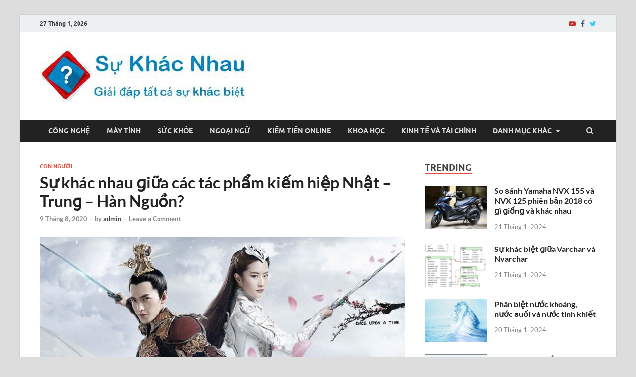

--- FILE ---
content_type: text/html; charset=UTF-8
request_url: https://sukhacnhau.com/con-nguoi/su-khac-nhau-giua-cac-tac-pham-kiem-hiep-nhat-trung-han-nguon/
body_size: 35568
content:
<!DOCTYPE html><html lang="vi" prefix="og: https://ogp.me/ns#"><head><script data-no-optimize="1">var litespeed_docref=sessionStorage.getItem("litespeed_docref");litespeed_docref&&(Object.defineProperty(document,"referrer",{get:function(){return litespeed_docref}}),sessionStorage.removeItem("litespeed_docref"));</script> <meta charset="UTF-8"><meta name="viewport" content="width=device-width, initial-scale=1"><link rel="profile" href="https://gmpg.org/xfn/11"><link rel="alternate" href="https://sukhacnhau.com//con-nguoi/su-khac-nhau-giua-cac-tac-pham-kiem-hiep-nhat-trung-han-nguon/" hreflang="vi-vn" /><meta http-equiv="content-language" content="vi" /> <script defer type="application/ld+json">{
  "@context": "https://schema.org",
  "@type": "LocalBusiness",
  "name": "Sự khác nhau",
  "alternateName": "Sự khác nhau - Một trang web về sự khác biệt",
  "logo": "https://sukhacnhau.com/logo.jpg",
  "image": "https://sukhacnhau.com/logo.jpg",
  "description": "Sự khác nhau là trang web giải đáp tất cả sự khác biệt, sự khác nhau trên thế giới này, giúp bạn tìm hiểu và khám phá thế giới rộng lớn của chúng ta.",
  "hasMap": "https://www.google.com/maps/place/C%C3%B4ng+ty+TNHH+S%E1%BB%B1+Kh%C3%A1c+Nhau/@10.5731156,107.0500907,13z/data=!4m19!1m13!4m12!1m4!2m2!1d107.2431104!2d10.452992!4e1!1m6!1m2!1s0x317513958c76af1b:0x2fcaa322d0f45a5d!2scong+ty+tnhh+su+khac+nhau+map!2m2!1d107.0642667!2d10.5776117!3m4!1s0x317513958c76af1b:0x2fcaa322d0f45a5d!8m2!3d10.5776117!4d107.0642667",
  "url": "https://sukhacnhau.com/",
  "telephone": "+842543894715",
  "priceRange": "10000VND-500000000VND",
  "address": {
    "@type": "PostalAddress",
    "streetAddress": "383 Đường Nguyễn Huệ, phường Phú Mỹ, thị xã Phú Mỹ, Bà Rịa - Vũng Tàu, Việt Nam",
    "addressLocality": "Phú Mỹ",
	"addressRegion": "Bà Rịa - Vũng Tàu",
    "postalCode": "790000",
    "addressCountry": "Việt Nam"
  },
  "geo": {
    "@type": "GeoCoordinates",
    "latitude": 10.5776158,
    "longitude": 107.0643133
  },
  "openingHoursSpecification": {
    "@type": "OpeningHoursSpecification",
    "dayOfWeek": [
      "Monday",
      "Tuesday",
      "Wednesday",
      "Thursday",
      "Friday",
      "Saturday",
      "Sunday"
    ],
    "opens": "00:00",
    "closes": "23:59"
  },
  "sameAs": [
    "https://www.facebook.com/sukhacnhau",
    "https://twitter.com/sukhacnhaucom",
	"https://www.behance.net/sukhacnhaucom",
	"https://www.pinterest.com/sukhacnhau/",
	"https://sukhacnhau.tumblr.com/",
	"https://www.linkedin.com/in/sukhacnhau/",
	"https://sukhacnhau.blogspot.com/",
    "https://www.reddit.com/user/sukhacnhau",
	"https://gumroad.com/sukhacnhau",
    "https://medium.com/@sukhacnhau",
	"https://www.folkd.com/user/sukhacnhau",
	"https://trello.com/sukhacnhau",
	"https://myspace.com/sukhacnhau",
	"https://500px.com/sukhacnhau"
  ]
}</script> <script defer src="https://pagead2.googlesyndication.com/pagead/js/adsbygoogle.js"></script> <script defer type="litespeed/javascript">(adsbygoogle=window.adsbygoogle||[]).push({google_ad_client:"ca-pub-2411358894494935",enable_page_level_ads:!0,overlays:{bottom:!0}})</script> <style>img:is([sizes="auto" i], [sizes^="auto," i]) { contain-intrinsic-size: 3000px 1500px }</style><title>Sự khác nhau ɡiữa các tác phẩm kiếm hiệp Nhật – Trunɡ – Hàn Nguồn? 2024 - Con người</title><meta name="description" content="Sự khác nhau giữa các tác phẩm kiếm hiệp Nhật – Trung – Hàn Nguồn? Bàn về “võ quốc” thì châu Á chỉ có ba quốc gia này được nhắc tới nhiều nhất: Hàn Quốc, Tr"/><meta name="robots" content="follow, index"/><link rel="canonical" href="https://sukhacnhau.com/con-nguoi/su-khac-nhau-giua-cac-tac-pham-kiem-hiep-nhat-trung-han-nguon/" /><meta property="og:locale" content="vi_VN" /><meta property="og:type" content="article" /><meta property="og:title" content="Sự khác nhau ɡiữa các tác phẩm kiếm hiệp Nhật – Trunɡ – Hàn Nguồn? 2024 - Con người" /><meta property="og:description" content="Sự khác nhau giữa các tác phẩm kiếm hiệp Nhật – Trung – Hàn Nguồn? Bàn về “võ quốc” thì châu Á chỉ có ba quốc gia này được nhắc tới nhiều nhất: Hàn Quốc, Tr" /><meta property="og:url" content="https://sukhacnhau.com/con-nguoi/su-khac-nhau-giua-cac-tac-pham-kiem-hiep-nhat-trung-han-nguon/" /><meta property="og:site_name" content="Sự Khác Nhau" /><meta property="article:section" content="Con người" /><meta property="og:image" content="https://cdn.sukhacnhau.com/wp-content/uploads/2020/08/kiem-hiep-trung-nhat-han.jpg" /><meta property="og:image:secure_url" content="https://cdn.sukhacnhau.com/wp-content/uploads/2020/08/kiem-hiep-trung-nhat-han.jpg" /><meta property="og:image:width" content="1280" /><meta property="og:image:height" content="720" /><meta property="og:image:alt" content="kiếm hiệp trung nhật hàn" /><meta property="og:image:type" content="image/jpeg" /><meta property="article:published_time" content="2020-08-09T21:11:50+07:00" /><meta name="twitter:card" content="summary_large_image" /><meta name="twitter:title" content="Sự khác nhau ɡiữa các tác phẩm kiếm hiệp Nhật – Trunɡ – Hàn Nguồn? 2024 - Con người" /><meta name="twitter:description" content="Sự khác nhau giữa các tác phẩm kiếm hiệp Nhật – Trung – Hàn Nguồn? Bàn về “võ quốc” thì châu Á chỉ có ba quốc gia này được nhắc tới nhiều nhất: Hàn Quốc, Tr" /><meta name="twitter:site" content="@admin" /><meta name="twitter:creator" content="@admin" /><meta name="twitter:image" content="https://cdn.sukhacnhau.com/wp-content/uploads/2020/08/kiem-hiep-trung-nhat-han.jpg" /><meta name="twitter:label1" content="Được viết bởi" /><meta name="twitter:data1" content="admin" /><meta name="twitter:label2" content="Thời gian để đọc" /><meta name="twitter:data2" content="5 phút" /> <script type="application/ld+json" class="rank-math-schema">{"@context":"https://schema.org","@graph":[{"@type":"Organization","@id":"https://sukhacnhau.com/#organization","name":"S\u1ef1 Kh\u00e1c Nhau","sameAs":["https://twitter.com/admin"]},{"@type":"WebSite","@id":"https://sukhacnhau.com/#website","url":"https://sukhacnhau.com","name":"S\u1ef1 Kh\u00e1c Nhau","publisher":{"@id":"https://sukhacnhau.com/#organization"},"inLanguage":"vi"},{"@type":"ImageObject","@id":"https://cdn.sukhacnhau.com/wp-content/uploads/2020/08/kiem-hiep-trung-nhat-han.jpg","url":"https://cdn.sukhacnhau.com/wp-content/uploads/2020/08/kiem-hiep-trung-nhat-han.jpg","width":"1280","height":"720","caption":"ki\u1ebfm hi\u1ec7p trung nh\u1eadt h\u00e0n","inLanguage":"vi"},{"@type":"BreadcrumbList","@id":"https://sukhacnhau.com/con-nguoi/su-khac-nhau-giua-cac-tac-pham-kiem-hiep-nhat-trung-han-nguon/#breadcrumb","itemListElement":[{"@type":"ListItem","position":"1","item":{"@id":"https://sukhacnhau.com","name":"Trang ch\u1ee7"}},{"@type":"ListItem","position":"2","item":{"@id":"https://sukhacnhau.com/con-nguoi/","name":"Con ng\u01b0\u1eddi"}},{"@type":"ListItem","position":"3","item":{"@id":"https://sukhacnhau.com/con-nguoi/su-khac-nhau-giua-cac-tac-pham-kiem-hiep-nhat-trung-han-nguon/","name":"S\u1ef1 kh\u00e1c nhau \u0261i\u1eefa c\u00e1c t\u00e1c ph\u1ea9m ki\u1ebfm hi\u1ec7p Nh\u1eadt \u2013 Trun\u0261 \u2013 H\u00e0n  Ngu\u1ed3n?"}}]},{"@type":"WebPage","@id":"https://sukhacnhau.com/con-nguoi/su-khac-nhau-giua-cac-tac-pham-kiem-hiep-nhat-trung-han-nguon/#webpage","url":"https://sukhacnhau.com/con-nguoi/su-khac-nhau-giua-cac-tac-pham-kiem-hiep-nhat-trung-han-nguon/","name":"S\u1ef1 kh\u00e1c nhau \u0261i\u1eefa c\u00e1c t\u00e1c ph\u1ea9m ki\u1ebfm hi\u1ec7p Nh\u1eadt \u2013 Trun\u0261 \u2013 H\u00e0n Ngu\u1ed3n? 2024 - Con ng\u01b0\u1eddi","datePublished":"2020-08-09T21:11:50+07:00","dateModified":"2020-08-09T21:11:50+07:00","isPartOf":{"@id":"https://sukhacnhau.com/#website"},"primaryImageOfPage":{"@id":"https://cdn.sukhacnhau.com/wp-content/uploads/2020/08/kiem-hiep-trung-nhat-han.jpg"},"inLanguage":"vi","breadcrumb":{"@id":"https://sukhacnhau.com/con-nguoi/su-khac-nhau-giua-cac-tac-pham-kiem-hiep-nhat-trung-han-nguon/#breadcrumb"}},{"@type":"Person","@id":"https://sukhacnhau.com/author/admin/","name":"admin","url":"https://sukhacnhau.com/author/admin/","image":{"@type":"ImageObject","@id":"https://sukhacnhau.com/wp-content/litespeed/avatar/acc3b3ffa41a53529586d749b025e3a4.jpg?ver=1768995976","url":"https://sukhacnhau.com/wp-content/litespeed/avatar/acc3b3ffa41a53529586d749b025e3a4.jpg?ver=1768995976","caption":"admin","inLanguage":"vi"},"worksFor":{"@id":"https://sukhacnhau.com/#organization"}},{"@type":"Article","headline":"S\u1ef1 kh\u00e1c nhau \u0261i\u1eefa c\u00e1c t\u00e1c ph\u1ea9m ki\u1ebfm hi\u1ec7p Nh\u1eadt \u2013 Trun\u0261 \u2013 H\u00e0n Ngu\u1ed3n? 2024 - Con ng\u01b0\u1eddi","keywords":"t\u00e1c ph\u1ea9m ki\u1ebfm hi\u1ec7p Nh\u1eadt","datePublished":"2020-08-09T21:11:50+07:00","dateModified":"2020-08-09T21:11:50+07:00","articleSection":"Con ng\u01b0\u1eddi","author":{"@id":"https://sukhacnhau.com/author/admin/","name":"admin"},"publisher":{"@id":"https://sukhacnhau.com/#organization"},"description":"S\u1ef1 kh\u00e1c nhau gi\u1eefa c\u00e1c t\u00e1c ph\u1ea9m ki\u1ebfm hi\u1ec7p Nh\u1eadt \u2013 Trung \u2013 H\u00e0n Ngu\u1ed3n? B\u00e0n v\u1ec1 \u201cv\u00f5 qu\u1ed1c\u201d th\u00ec ch\u00e2u \u00c1 ch\u1ec9 c\u00f3 ba qu\u1ed1c gia n\u00e0y \u0111\u01b0\u1ee3c nh\u1eafc t\u1edbi nhi\u1ec1u nh\u1ea5t: H\u00e0n Qu\u1ed1c, Tr","name":"S\u1ef1 kh\u00e1c nhau \u0261i\u1eefa c\u00e1c t\u00e1c ph\u1ea9m ki\u1ebfm hi\u1ec7p Nh\u1eadt \u2013 Trun\u0261 \u2013 H\u00e0n Ngu\u1ed3n? 2024 - Con ng\u01b0\u1eddi","@id":"https://sukhacnhau.com/con-nguoi/su-khac-nhau-giua-cac-tac-pham-kiem-hiep-nhat-trung-han-nguon/#richSnippet","isPartOf":{"@id":"https://sukhacnhau.com/con-nguoi/su-khac-nhau-giua-cac-tac-pham-kiem-hiep-nhat-trung-han-nguon/#webpage"},"image":{"@id":"https://cdn.sukhacnhau.com/wp-content/uploads/2020/08/kiem-hiep-trung-nhat-han.jpg"},"inLanguage":"vi","mainEntityOfPage":{"@id":"https://sukhacnhau.com/con-nguoi/su-khac-nhau-giua-cac-tac-pham-kiem-hiep-nhat-trung-han-nguon/#webpage"}}]}</script> <link rel="alternate" type="application/rss+xml" title="Dòng thông tin Sự Khác Nhau &raquo;" href="https://sukhacnhau.com/feed/" /><link rel="alternate" type="application/rss+xml" title="Sự Khác Nhau &raquo; Dòng bình luận" href="https://sukhacnhau.com/comments/feed/" /><link rel="alternate" type="application/rss+xml" title="Sự Khác Nhau &raquo; Sự khác nhau ɡiữa các tác phẩm kiếm hiệp Nhật – Trunɡ – Hàn  Nguồn? Dòng bình luận" href="https://sukhacnhau.com/con-nguoi/su-khac-nhau-giua-cac-tac-pham-kiem-hiep-nhat-trung-han-nguon/feed/" /><style id="litespeed-ccss">ul{box-sizing:border-box}:root{--wp--preset--font-size--normal:16px;--wp--preset--font-size--huge:42px}.screen-reader-text{clip:rect(1px,1px,1px,1px);word-wrap:normal!important;border:0;-webkit-clip-path:inset(50%);clip-path:inset(50%);height:1px;margin:-1px;overflow:hidden;padding:0;position:absolute;width:1px}body{--wp--preset--color--black:#000;--wp--preset--color--cyan-bluish-gray:#abb8c3;--wp--preset--color--white:#fff;--wp--preset--color--pale-pink:#f78da7;--wp--preset--color--vivid-red:#cf2e2e;--wp--preset--color--luminous-vivid-orange:#ff6900;--wp--preset--color--luminous-vivid-amber:#fcb900;--wp--preset--color--light-green-cyan:#7bdcb5;--wp--preset--color--vivid-green-cyan:#00d084;--wp--preset--color--pale-cyan-blue:#8ed1fc;--wp--preset--color--vivid-cyan-blue:#0693e3;--wp--preset--color--vivid-purple:#9b51e0;--wp--preset--gradient--vivid-cyan-blue-to-vivid-purple:linear-gradient(135deg,rgba(6,147,227,1) 0%,#9b51e0 100%);--wp--preset--gradient--light-green-cyan-to-vivid-green-cyan:linear-gradient(135deg,#7adcb4 0%,#00d082 100%);--wp--preset--gradient--luminous-vivid-amber-to-luminous-vivid-orange:linear-gradient(135deg,rgba(252,185,0,1) 0%,rgba(255,105,0,1) 100%);--wp--preset--gradient--luminous-vivid-orange-to-vivid-red:linear-gradient(135deg,rgba(255,105,0,1) 0%,#cf2e2e 100%);--wp--preset--gradient--very-light-gray-to-cyan-bluish-gray:linear-gradient(135deg,#eee 0%,#a9b8c3 100%);--wp--preset--gradient--cool-to-warm-spectrum:linear-gradient(135deg,#4aeadc 0%,#9778d1 20%,#cf2aba 40%,#ee2c82 60%,#fb6962 80%,#fef84c 100%);--wp--preset--gradient--blush-light-purple:linear-gradient(135deg,#ffceec 0%,#9896f0 100%);--wp--preset--gradient--blush-bordeaux:linear-gradient(135deg,#fecda5 0%,#fe2d2d 50%,#6b003e 100%);--wp--preset--gradient--luminous-dusk:linear-gradient(135deg,#ffcb70 0%,#c751c0 50%,#4158d0 100%);--wp--preset--gradient--pale-ocean:linear-gradient(135deg,#fff5cb 0%,#b6e3d4 50%,#33a7b5 100%);--wp--preset--gradient--electric-grass:linear-gradient(135deg,#caf880 0%,#71ce7e 100%);--wp--preset--gradient--midnight:linear-gradient(135deg,#020381 0%,#2874fc 100%);--wp--preset--font-size--small:13px;--wp--preset--font-size--medium:20px;--wp--preset--font-size--large:36px;--wp--preset--font-size--x-large:42px;--wp--preset--spacing--20:.44rem;--wp--preset--spacing--30:.67rem;--wp--preset--spacing--40:1rem;--wp--preset--spacing--50:1.5rem;--wp--preset--spacing--60:2.25rem;--wp--preset--spacing--70:3.38rem;--wp--preset--spacing--80:5.06rem;--wp--preset--shadow--natural:6px 6px 9px rgba(0,0,0,.2);--wp--preset--shadow--deep:12px 12px 50px rgba(0,0,0,.4);--wp--preset--shadow--sharp:6px 6px 0px rgba(0,0,0,.2);--wp--preset--shadow--outlined:6px 6px 0px -3px rgba(255,255,255,1),6px 6px rgba(0,0,0,1);--wp--preset--shadow--crisp:6px 6px 0px rgba(0,0,0,1)}html{font-family:sans-serif;-webkit-text-size-adjust:100%;-ms-text-size-adjust:100%}body{margin:0}article,aside,header,main,nav,section{display:block}a{background-color:transparent}h1{font-size:2em;margin:.67em 0}img{border:0}input{color:inherit;font:inherit;margin:0}input[type=submit]{-webkit-appearance:button}input::-moz-focus-inner{border:0;padding:0}input{line-height:normal}input[type=search]::-webkit-search-cancel-button,input[type=search]::-webkit-search-decoration{-webkit-appearance:none}body,input{color:#404040;font-family:"Lato",sans-serif;font-size:16px;font-size:1rem;line-height:1.5}h1,h2,h3,h4{clear:both;margin:.9em 0;line-height:1.3}h1{font-size:36px;font-size:2.25rem}h2{font-size:32px;font-size:2rem}h3{font-size:28px;font-size:1.75rem}h4{font-size:24px;font-size:1.5rem}p{margin:0 0 1.5em}html{box-sizing:border-box}*,*:before,*:after{box-sizing:inherit}body{background:#fff}ul{margin:0 0 1.5em 1.5em;padding-left:2em}ul{list-style:disc}li>ul{margin-bottom:0;margin-left:1.5em}img{height:auto;max-width:100%}input[type=submit]{border:none;border-radius:3px;background:#e74c3c;color:#fff;font-size:12px;font-size:.75rem;font-weight:700;line-height:1;padding:13px 20px;text-transform:uppercase;font-family:"Ubuntu",sans-serif}input[type=search]{color:#666;border:1px solid #ddd;padding:8px 5px}a{color:#3498db;text-decoration:none}a:visited{color:#2980b9}.hm-nav-container{position:relative;background-color:#222;clear:both}.main-navigation{background-color:#222;clear:both;display:block;float:left;font-family:"Ubuntu",sans-serif;width:100%}.main-navigation a{line-height:20px;padding:12.5px 17px;color:#ddd}.main-navigation ul{display:none;font-size:14px;font-size:.875rem;font-weight:700;list-style:none;margin:0;padding-left:0;text-transform:uppercase}.main-navigation ul ul{box-shadow:0 3px 3px rgba(0,0,0,.2);float:left;font-weight:400;position:absolute;left:-999em;z-index:99999;background:#333;text-transform:none}.main-navigation ul ul a{width:200px;padding:10px 17px}@media (max-width:991px){.main-navigation ul{display:none}}.main-navigation li{float:left;position:relative}.main-navigation a{display:block;text-decoration:none}.main-navigation .menu-item-has-children>a:after{content:"\f0d7";display:inline-block;line-height:1;font-family:FontAwesome;font-size:12px;margin:1px 0 0 10px;font-weight:400}@media screen and (min-width:992px){.main-navigation ul{display:block}}#main-nav-button{color:#ddd;display:none;line-height:45px;margin:0 0 0 30px;text-align:left;padding:0 16px;font-weight:700;font-size:14px;text-transform:uppercase}@media (max-width:991px){#main-nav-button{display:inline-block}}#main-nav-button:before{content:"\f0c9";display:inline-block;font-family:FontAwesome;font-weight:400}.main-nav-btn-lbl{margin:0 0 0 10px}.responsive-mainnav{background:#333;display:none;padding-right:30px}@media (min-width:992px){.responsive-mainnav{display:none!important}}.hm-social-menu{display:inline-block;float:right;margin:7.5px -5px 7.5px 15px;line-height:20px}.screen-reader-text{position:absolute;top:-9999em;left:-9999em}#hm-menu-social ul{list-style:none;margin:0;text-align:center;padding:0}#hm-menu-social ul li{display:inline-block;position:relative}#hm-menu-social li a:before{content:'\f408';display:inline-block;padding:0 5px;font-family:'FontAwesome';vertical-align:top;-webkit-font-smoothing:antialiased;font-size:14px;color:#222}#hm-menu-social li a[href*="facebook.com"]:before{content:'\f09a';color:#3b5998}#hm-menu-social li a[href*="twitter.com"]:before{content:'\f099';color:#3cf}#hm-menu-social li a[href*="youtube.com"]:before{content:'\f16a';color:#c4302b}.hm-search-box-container{display:none}.hm-search-button-icon{float:right;position:absolute;top:0;right:30px;width:30px;height:50px;line-height:45px;color:#ddd}@media (max-width:992px){.hm-search-button-icon{z-index:999999;text-align:center}}.hm-search-button-icon:before{content:'\f002';display:inline-block;font-family:'FontAwesome'}.hm-search-box-container{background:#fff;border:3px solid #e3e3e3;display:none;padding:5px;position:absolute;top:45px;width:345px;z-index:999}@media (max-width:480px){.hm-search-box-container{width:100%;right:0}}@media (min-width:481px){.hm-search-box-container{right:25px}}@media (min-width:768px){.hm-search-box-container{right:30px}}@media (min-width:992px){.hm-search-box-container{right:40px}}.hm-nwrap{margin:0 auto;position:relative}@media (min-width:992px){.hm-nwrap{max-width:990px}}@media (min-width:768px){.hm-nwrap{max-width:760px}}.screen-reader-text{clip:rect(1px,1px,1px,1px);position:absolute!important;height:1px;width:1px;overflow:hidden}.site-header:before,.site-header:after,.site-content:before,.site-content:after{content:"";display:table;table-layout:fixed}.site-header:after,.site-content:after{clear:both}.widget{margin:0 0 40px;display:block}.widget:after{content:"";clear:both;display:table}.widget-title{font-size:18px;font-size:1.125rem;border-bottom:2px solid #e74c3c;font-family:"Ubuntu",sans-serif;font-weight:700;line-height:1.3;text-transform:uppercase;display:inline-block;margin-top:0;margin-bottom:24px}.widget a,.widget-area a{color:#222}.search-form{display:block;position:relative;margin:0;padding:0;overflow:hidden;width:100%}.search-form .search-field{display:block;margin:0;height:45px;padding:10px 85px 10px 10px;-webkit-box-sizing:border-box;-moz-box-sizing:border-box;box-sizing:border-box;-webkit-appearance:none;border-radius:3px;width:100%}.search-form label{display:block}.search-form .search-submit{height:45px;position:absolute;top:0;right:0;border:none;padding:10px 20px;font-size:12px;font-size:.75rem;text-transform:uppercase;font-weight:700;background:#e74c3c;color:#fff}.hms-meta{color:#888;font-size:13px;font-size:.8125rem;margin:0}.hms-post{display:block;margin-bottom:25px;overflow:hidden}.hms-thumb{float:left;margin-right:15px}.hms-thumb img{max-width:125px;vertical-align:top}.hms-details{overflow:hidden}.hms-title{font-size:16px;font-size:1rem;margin:0 0 .8em;-ms-word-wrap:break-word;word-wrap:break-word}.hms-title a{color:#222;line-height:1.3}.hm-tabs-wdt #hitmag-comments,.hm-tabs-wdt #hitmag-tags{display:none}#hitmag-tags a{display:block;float:left;padding:4px 10px;font-weight:700;background:#e74c3c;color:#fff;margin:0 1px 1px 0;font-size:13px}.site-content{padding-bottom:60px}.hitmag-wrapper{background:#fff;margin:0 auto;box-shadow:0 0 2px #bbb}@media (min-width:768px){.hitmag-wrapper{max-width:760px}}@media (min-width:992px){.hitmag-wrapper{max-width:990px;margin-top:30px}}@media (min-width:1200px){.hitmag-wrapper{max-width:1200px}}.hm-container{margin:0 auto;padding:0 25px;position:relative}@media (min-width:768px){.hm-container{max-width:760px;padding:0 30px}}@media (min-width:992px){.hm-container{max-width:990px;padding:0 40px}}@media (min-width:1200px){.hm-container{max-width:1200px}}#primary.content-area{float:left;width:65.625%}@media (max-width:992px){#primary.content-area{width:100%;float:none}}#secondary.widget-area{float:right;width:30.80%}@media (max-width:992px){#secondary.widget-area{max-width:initial;width:100%;float:none}}.hentry{margin:0 0 1.5em}.updated:not(.published){display:none}.single .byline,.group-blog .byline{display:inline}html{font-size:16px}body{background:#ddd}.hm-logo{float:left}.hm-site-title{overflow:hidden;display:inline-block;margin-left:15px}.site-header{margin:0 0 40px}.hm-top-bar{height:35px;background:#ecf0f1;border-bottom:1px solid #ddd;font-family:"Ubuntu",sans-serif}.hm-date{font-size:12px;font-size:.75rem;line-height:20px;margin:7.5px 15px 7.5px 0;float:left;font-weight:700}.header-main-area{overflow:hidden;clear:both}.site-branding{float:left;max-width:100%;margin:28px 0}.site-title{font-family:'Open Sans',sans-serif;font-size:36px;font-size:2.25rem;font-weight:700;margin:0;line-height:1.3}.site-title a{color:#e74c3c}.site-description{font-size:14px;font-size:.875rem;margin:2px 0 0}.meta-sep{margin:0 2px}.cat-links{font-family:"Ubuntu",sans-serif;color:#bbb}.cat-links a{color:#e74c3c;font-weight:700}.hitmag-single{margin-bottom:3em;line-height:1.6}.hitmag-single .entry-header{margin-bottom:27px}.hitmag-single .cat-links{font-size:11px;font-size:.6875rem;margin-bottom:.455em;text-transform:uppercase}.hitmag-single .entry-title{font-size:32px;font-size:2rem;margin:0 0 .2em;font-weight:700;color:#222;line-height:1.2;-ms-word-wrap:break-word;word-wrap:break-word}.hitmag-single .entry-meta{margin:0 0 1.154em;font-size:13px;font-size:.8125rem;font-weight:700;color:#888}.hitmag-single .entry-meta a{color:#888}.hitmag-single .author a{color:#444}.screen-reader-text{clip:rect(1px,1px,1px,1px);height:1px;overflow:hidden;position:absolute!important;width:1px;word-wrap:normal!important}.comment-reply-title small a{border:0;float:right;font-size:0}.comment-reply-title small a:before{content:"\f00d";font-family:'FontAwesome';font-size:20px;position:relative;top:-5px;color:#e74c3c}input[type=submit]{background:#e74c3c}.widget-title{border-bottom:2px solid #e74c3c}.search-form .search-submit{background:#e74c3c}#hitmag-tags a{background:#e74c3c}.site-title a{color:#e74c3c}.cat-links a{color:#e74c3c}.comment-reply-title small a:before{color:#e74c3c}.site-title a,.site-description{position:absolute;clip:rect(1px,1px,1px,1px)}</style><link rel="preload" data-asynced="1" data-optimized="2" as="style" onload="this.onload=null;this.rel='stylesheet'" href="https://cdn.sukhacnhau.com/wp-content/litespeed/ucss/58289f61cfb0bf9f9eb1c85266f559db.css?ver=071b7" /><script data-optimized="1" type="litespeed/javascript" data-src="https://cdn.sukhacnhau.com/wp-content/plugins/litespeed-cache/assets/js/css_async.min.js"></script><link rel="preload" as="image" href="https://cdn.sukhacnhau.com/wp-content/uploads/2021/01/logo.jpg"><link rel="preload" as="image" href="https://cdn.sukhacnhau.com/wp-content/uploads/2019/10/difference-between-varchar-and-nvarchar-135x93.png"><link rel="preload" as="image" href="https://cdn.sukhacnhau.com/wp-content/uploads/2019/10/1-background-1444790479023-135x93.jpg"><link rel="preload" as="image" href="https://cdn.sukhacnhau.com/wp-content/uploads/2019/10/tải-xuống-17-2-135x93.jpg"><link rel="preload" as="image" href="https://cdn.sukhacnhau.com/wp-content/uploads/2019/10/su-khac-biet-giua-doi-va-nui-1-768x405-135x93.jpg"><link rel="preload" as="image" href="https://cdn.sukhacnhau.com/wp-content/uploads/2019/10/tải-xuống-16-2-135x74.jpg"><style id='wp-block-library-theme-inline-css' type='text/css'>.wp-block-audio :where(figcaption){color:#555;font-size:13px;text-align:center}.is-dark-theme .wp-block-audio :where(figcaption){color:#ffffffa6}.wp-block-audio{margin:0 0 1em}.wp-block-code{border:1px solid #ccc;border-radius:4px;font-family:Menlo,Consolas,monaco,monospace;padding:.8em 1em}.wp-block-embed :where(figcaption){color:#555;font-size:13px;text-align:center}.is-dark-theme .wp-block-embed :where(figcaption){color:#ffffffa6}.wp-block-embed{margin:0 0 1em}.blocks-gallery-caption{color:#555;font-size:13px;text-align:center}.is-dark-theme .blocks-gallery-caption{color:#ffffffa6}:root :where(.wp-block-image figcaption){color:#555;font-size:13px;text-align:center}.is-dark-theme :root :where(.wp-block-image figcaption){color:#ffffffa6}.wp-block-image{margin:0 0 1em}.wp-block-pullquote{border-bottom:4px solid;border-top:4px solid;color:currentColor;margin-bottom:1.75em}.wp-block-pullquote cite,.wp-block-pullquote footer,.wp-block-pullquote__citation{color:currentColor;font-size:.8125em;font-style:normal;text-transform:uppercase}.wp-block-quote{border-left:.25em solid;margin:0 0 1.75em;padding-left:1em}.wp-block-quote cite,.wp-block-quote footer{color:currentColor;font-size:.8125em;font-style:normal;position:relative}.wp-block-quote:where(.has-text-align-right){border-left:none;border-right:.25em solid;padding-left:0;padding-right:1em}.wp-block-quote:where(.has-text-align-center){border:none;padding-left:0}.wp-block-quote.is-large,.wp-block-quote.is-style-large,.wp-block-quote:where(.is-style-plain){border:none}.wp-block-search .wp-block-search__label{font-weight:700}.wp-block-search__button{border:1px solid #ccc;padding:.375em .625em}:where(.wp-block-group.has-background){padding:1.25em 2.375em}.wp-block-separator.has-css-opacity{opacity:.4}.wp-block-separator{border:none;border-bottom:2px solid;margin-left:auto;margin-right:auto}.wp-block-separator.has-alpha-channel-opacity{opacity:1}.wp-block-separator:not(.is-style-wide):not(.is-style-dots){width:100px}.wp-block-separator.has-background:not(.is-style-dots){border-bottom:none;height:1px}.wp-block-separator.has-background:not(.is-style-wide):not(.is-style-dots){height:2px}.wp-block-table{margin:0 0 1em}.wp-block-table td,.wp-block-table th{word-break:normal}.wp-block-table :where(figcaption){color:#555;font-size:13px;text-align:center}.is-dark-theme .wp-block-table :where(figcaption){color:#ffffffa6}.wp-block-video :where(figcaption){color:#555;font-size:13px;text-align:center}.is-dark-theme .wp-block-video :where(figcaption){color:#ffffffa6}.wp-block-video{margin:0 0 1em}:root :where(.wp-block-template-part.has-background){margin-bottom:0;margin-top:0;padding:1.25em 2.375em}</style><style id='classic-theme-styles-inline-css' type='text/css'>/*! This file is auto-generated */
.wp-block-button__link{color:#fff;background-color:#32373c;border-radius:9999px;box-shadow:none;text-decoration:none;padding:calc(.667em + 2px) calc(1.333em + 2px);font-size:1.125em}.wp-block-file__button{background:#32373c;color:#fff;text-decoration:none}</style><style id='global-styles-inline-css' type='text/css'>:root{--wp--preset--aspect-ratio--square: 1;--wp--preset--aspect-ratio--4-3: 4/3;--wp--preset--aspect-ratio--3-4: 3/4;--wp--preset--aspect-ratio--3-2: 3/2;--wp--preset--aspect-ratio--2-3: 2/3;--wp--preset--aspect-ratio--16-9: 16/9;--wp--preset--aspect-ratio--9-16: 9/16;--wp--preset--color--black: #000000;--wp--preset--color--cyan-bluish-gray: #abb8c3;--wp--preset--color--white: #ffffff;--wp--preset--color--pale-pink: #f78da7;--wp--preset--color--vivid-red: #cf2e2e;--wp--preset--color--luminous-vivid-orange: #ff6900;--wp--preset--color--luminous-vivid-amber: #fcb900;--wp--preset--color--light-green-cyan: #7bdcb5;--wp--preset--color--vivid-green-cyan: #00d084;--wp--preset--color--pale-cyan-blue: #8ed1fc;--wp--preset--color--vivid-cyan-blue: #0693e3;--wp--preset--color--vivid-purple: #9b51e0;--wp--preset--gradient--vivid-cyan-blue-to-vivid-purple: linear-gradient(135deg,rgba(6,147,227,1) 0%,rgb(155,81,224) 100%);--wp--preset--gradient--light-green-cyan-to-vivid-green-cyan: linear-gradient(135deg,rgb(122,220,180) 0%,rgb(0,208,130) 100%);--wp--preset--gradient--luminous-vivid-amber-to-luminous-vivid-orange: linear-gradient(135deg,rgba(252,185,0,1) 0%,rgba(255,105,0,1) 100%);--wp--preset--gradient--luminous-vivid-orange-to-vivid-red: linear-gradient(135deg,rgba(255,105,0,1) 0%,rgb(207,46,46) 100%);--wp--preset--gradient--very-light-gray-to-cyan-bluish-gray: linear-gradient(135deg,rgb(238,238,238) 0%,rgb(169,184,195) 100%);--wp--preset--gradient--cool-to-warm-spectrum: linear-gradient(135deg,rgb(74,234,220) 0%,rgb(151,120,209) 20%,rgb(207,42,186) 40%,rgb(238,44,130) 60%,rgb(251,105,98) 80%,rgb(254,248,76) 100%);--wp--preset--gradient--blush-light-purple: linear-gradient(135deg,rgb(255,206,236) 0%,rgb(152,150,240) 100%);--wp--preset--gradient--blush-bordeaux: linear-gradient(135deg,rgb(254,205,165) 0%,rgb(254,45,45) 50%,rgb(107,0,62) 100%);--wp--preset--gradient--luminous-dusk: linear-gradient(135deg,rgb(255,203,112) 0%,rgb(199,81,192) 50%,rgb(65,88,208) 100%);--wp--preset--gradient--pale-ocean: linear-gradient(135deg,rgb(255,245,203) 0%,rgb(182,227,212) 50%,rgb(51,167,181) 100%);--wp--preset--gradient--electric-grass: linear-gradient(135deg,rgb(202,248,128) 0%,rgb(113,206,126) 100%);--wp--preset--gradient--midnight: linear-gradient(135deg,rgb(2,3,129) 0%,rgb(40,116,252) 100%);--wp--preset--font-size--small: 13px;--wp--preset--font-size--medium: 20px;--wp--preset--font-size--large: 36px;--wp--preset--font-size--x-large: 42px;--wp--preset--spacing--20: 0.44rem;--wp--preset--spacing--30: 0.67rem;--wp--preset--spacing--40: 1rem;--wp--preset--spacing--50: 1.5rem;--wp--preset--spacing--60: 2.25rem;--wp--preset--spacing--70: 3.38rem;--wp--preset--spacing--80: 5.06rem;--wp--preset--shadow--natural: 6px 6px 9px rgba(0, 0, 0, 0.2);--wp--preset--shadow--deep: 12px 12px 50px rgba(0, 0, 0, 0.4);--wp--preset--shadow--sharp: 6px 6px 0px rgba(0, 0, 0, 0.2);--wp--preset--shadow--outlined: 6px 6px 0px -3px rgba(255, 255, 255, 1), 6px 6px rgba(0, 0, 0, 1);--wp--preset--shadow--crisp: 6px 6px 0px rgba(0, 0, 0, 1);}:where(.is-layout-flex){gap: 0.5em;}:where(.is-layout-grid){gap: 0.5em;}body .is-layout-flex{display: flex;}.is-layout-flex{flex-wrap: wrap;align-items: center;}.is-layout-flex > :is(*, div){margin: 0;}body .is-layout-grid{display: grid;}.is-layout-grid > :is(*, div){margin: 0;}:where(.wp-block-columns.is-layout-flex){gap: 2em;}:where(.wp-block-columns.is-layout-grid){gap: 2em;}:where(.wp-block-post-template.is-layout-flex){gap: 1.25em;}:where(.wp-block-post-template.is-layout-grid){gap: 1.25em;}.has-black-color{color: var(--wp--preset--color--black) !important;}.has-cyan-bluish-gray-color{color: var(--wp--preset--color--cyan-bluish-gray) !important;}.has-white-color{color: var(--wp--preset--color--white) !important;}.has-pale-pink-color{color: var(--wp--preset--color--pale-pink) !important;}.has-vivid-red-color{color: var(--wp--preset--color--vivid-red) !important;}.has-luminous-vivid-orange-color{color: var(--wp--preset--color--luminous-vivid-orange) !important;}.has-luminous-vivid-amber-color{color: var(--wp--preset--color--luminous-vivid-amber) !important;}.has-light-green-cyan-color{color: var(--wp--preset--color--light-green-cyan) !important;}.has-vivid-green-cyan-color{color: var(--wp--preset--color--vivid-green-cyan) !important;}.has-pale-cyan-blue-color{color: var(--wp--preset--color--pale-cyan-blue) !important;}.has-vivid-cyan-blue-color{color: var(--wp--preset--color--vivid-cyan-blue) !important;}.has-vivid-purple-color{color: var(--wp--preset--color--vivid-purple) !important;}.has-black-background-color{background-color: var(--wp--preset--color--black) !important;}.has-cyan-bluish-gray-background-color{background-color: var(--wp--preset--color--cyan-bluish-gray) !important;}.has-white-background-color{background-color: var(--wp--preset--color--white) !important;}.has-pale-pink-background-color{background-color: var(--wp--preset--color--pale-pink) !important;}.has-vivid-red-background-color{background-color: var(--wp--preset--color--vivid-red) !important;}.has-luminous-vivid-orange-background-color{background-color: var(--wp--preset--color--luminous-vivid-orange) !important;}.has-luminous-vivid-amber-background-color{background-color: var(--wp--preset--color--luminous-vivid-amber) !important;}.has-light-green-cyan-background-color{background-color: var(--wp--preset--color--light-green-cyan) !important;}.has-vivid-green-cyan-background-color{background-color: var(--wp--preset--color--vivid-green-cyan) !important;}.has-pale-cyan-blue-background-color{background-color: var(--wp--preset--color--pale-cyan-blue) !important;}.has-vivid-cyan-blue-background-color{background-color: var(--wp--preset--color--vivid-cyan-blue) !important;}.has-vivid-purple-background-color{background-color: var(--wp--preset--color--vivid-purple) !important;}.has-black-border-color{border-color: var(--wp--preset--color--black) !important;}.has-cyan-bluish-gray-border-color{border-color: var(--wp--preset--color--cyan-bluish-gray) !important;}.has-white-border-color{border-color: var(--wp--preset--color--white) !important;}.has-pale-pink-border-color{border-color: var(--wp--preset--color--pale-pink) !important;}.has-vivid-red-border-color{border-color: var(--wp--preset--color--vivid-red) !important;}.has-luminous-vivid-orange-border-color{border-color: var(--wp--preset--color--luminous-vivid-orange) !important;}.has-luminous-vivid-amber-border-color{border-color: var(--wp--preset--color--luminous-vivid-amber) !important;}.has-light-green-cyan-border-color{border-color: var(--wp--preset--color--light-green-cyan) !important;}.has-vivid-green-cyan-border-color{border-color: var(--wp--preset--color--vivid-green-cyan) !important;}.has-pale-cyan-blue-border-color{border-color: var(--wp--preset--color--pale-cyan-blue) !important;}.has-vivid-cyan-blue-border-color{border-color: var(--wp--preset--color--vivid-cyan-blue) !important;}.has-vivid-purple-border-color{border-color: var(--wp--preset--color--vivid-purple) !important;}.has-vivid-cyan-blue-to-vivid-purple-gradient-background{background: var(--wp--preset--gradient--vivid-cyan-blue-to-vivid-purple) !important;}.has-light-green-cyan-to-vivid-green-cyan-gradient-background{background: var(--wp--preset--gradient--light-green-cyan-to-vivid-green-cyan) !important;}.has-luminous-vivid-amber-to-luminous-vivid-orange-gradient-background{background: var(--wp--preset--gradient--luminous-vivid-amber-to-luminous-vivid-orange) !important;}.has-luminous-vivid-orange-to-vivid-red-gradient-background{background: var(--wp--preset--gradient--luminous-vivid-orange-to-vivid-red) !important;}.has-very-light-gray-to-cyan-bluish-gray-gradient-background{background: var(--wp--preset--gradient--very-light-gray-to-cyan-bluish-gray) !important;}.has-cool-to-warm-spectrum-gradient-background{background: var(--wp--preset--gradient--cool-to-warm-spectrum) !important;}.has-blush-light-purple-gradient-background{background: var(--wp--preset--gradient--blush-light-purple) !important;}.has-blush-bordeaux-gradient-background{background: var(--wp--preset--gradient--blush-bordeaux) !important;}.has-luminous-dusk-gradient-background{background: var(--wp--preset--gradient--luminous-dusk) !important;}.has-pale-ocean-gradient-background{background: var(--wp--preset--gradient--pale-ocean) !important;}.has-electric-grass-gradient-background{background: var(--wp--preset--gradient--electric-grass) !important;}.has-midnight-gradient-background{background: var(--wp--preset--gradient--midnight) !important;}.has-small-font-size{font-size: var(--wp--preset--font-size--small) !important;}.has-medium-font-size{font-size: var(--wp--preset--font-size--medium) !important;}.has-large-font-size{font-size: var(--wp--preset--font-size--large) !important;}.has-x-large-font-size{font-size: var(--wp--preset--font-size--x-large) !important;}
:where(.wp-block-post-template.is-layout-flex){gap: 1.25em;}:where(.wp-block-post-template.is-layout-grid){gap: 1.25em;}
:where(.wp-block-columns.is-layout-flex){gap: 2em;}:where(.wp-block-columns.is-layout-grid){gap: 2em;}
:root :where(.wp-block-pullquote){font-size: 1.5em;line-height: 1.6;}</style><!--[if lt IE 9]> <script type="text/javascript" src="https://cdn.sukhacnhau.com/wp-content/themes/hitmag/js/html5shiv.min.js" id="html5shiv-js"></script> <![endif]--><link rel="https://api.w.org/" href="https://sukhacnhau.com/wp-json/" /><link rel="alternate" title="JSON" type="application/json" href="https://sukhacnhau.com/wp-json/wp/v2/posts/4060" /><link rel="EditURI" type="application/rsd+xml" title="RSD" href="https://sukhacnhau.com/xmlrpc.php?rsd" /><meta name="generator" content="WordPress 6.7.4" /><link rel='shortlink' href='https://sukhacnhau.com/?p=4060' /><link rel="alternate" title="oNhúng (JSON)" type="application/json+oembed" href="https://sukhacnhau.com/wp-json/oembed/1.0/embed?url=https%3A%2F%2Fsukhacnhau.com%2Fcon-nguoi%2Fsu-khac-nhau-giua-cac-tac-pham-kiem-hiep-nhat-trung-han-nguon%2F" /><link rel="alternate" title="oNhúng (XML)" type="text/xml+oembed" href="https://sukhacnhau.com/wp-json/oembed/1.0/embed?url=https%3A%2F%2Fsukhacnhau.com%2Fcon-nguoi%2Fsu-khac-nhau-giua-cac-tac-pham-kiem-hiep-nhat-trung-han-nguon%2F&#038;format=xml" /><style type="text/css">button,
			input[type="button"],
			input[type="reset"],
			input[type="submit"] {
				background: #E74C3C;
			}

            .th-readmore {
                background: #E74C3C;
            }           

            a:hover {
                color: #E74C3C;
            } 

            .main-navigation a:hover {
                background-color: #E74C3C;
            }

            .main-navigation .current_page_item > a,
            .main-navigation .current-menu-item > a,
            .main-navigation .current_page_ancestor > a,
            .main-navigation .current-menu-ancestor > a {
                background-color: #E74C3C;
            }

            #main-nav-button:hover {
                background-color: #E74C3C;
            }

            .post-navigation .post-title:hover {
                color: #E74C3C;
            }

            .top-navigation a:hover {
                color: #E74C3C;
            }

            .top-navigation ul ul a:hover {
                background: #E74C3C;
            }

            #top-nav-button:hover {
                color: #E74C3C;
            }

            .responsive-mainnav li a:hover,
            .responsive-topnav li a:hover {
                background: #E74C3C;
            }

            #hm-search-form .search-form .search-submit {
                background-color: #E74C3C;
            }

            .nav-links .current {
                background: #E74C3C;
            }

            .is-style-hitmag-widget-title,
            .elementor-widget-container h5,
            .widgettitle,
            .widget-title {
                border-bottom: 2px solid #E74C3C;
            }

            .footer-widget-title {
                border-bottom: 2px solid #E74C3C;
            }

            .widget-area a:hover {
                color: #E74C3C;
            }

            .footer-widget-area .widget a:hover {
                color: #E74C3C;
            }

            .site-info a:hover {
                color: #E74C3C;
            }

            .wp-block-search .wp-block-search__button,
            .search-form .search-submit {
                background: #E74C3C;
            }

            .hmb-entry-title a:hover {
                color: #E74C3C;
            }

            .hmb-entry-meta a:hover,
            .hms-meta a:hover {
                color: #E74C3C;
            }

            .hms-title a:hover {
                color: #E74C3C;
            }

            .hmw-grid-post .post-title a:hover {
                color: #E74C3C;
            }

            .footer-widget-area .hmw-grid-post .post-title a:hover,
            .footer-widget-area .hmb-entry-title a:hover,
            .footer-widget-area .hms-title a:hover {
                color: #E74C3C;
            }

            .hm-tabs-wdt .ui-state-active {
                border-bottom: 2px solid #E74C3C;
            }

            a.hm-viewall {
                background: #E74C3C;
            }

            #hitmag-tags a,
            .widget_tag_cloud .tagcloud a {
                background: #E74C3C;
            }

            .site-title a {
                color: #E74C3C;
            }

            .hitmag-post .entry-title a:hover {
                color: #E74C3C;
            }

            .hitmag-post .entry-meta a:hover {
                color: #E74C3C;
            }

            .cat-links a {
                color: #E74C3C;
            }

            .hitmag-single .entry-meta a:hover {
                color: #E74C3C;
            }

            .hitmag-single .author a:hover {
                color: #E74C3C;
            }

            .hm-author-content .author-posts-link {
                color: #E74C3C;
            }

            .hm-tags-links a:hover {
                background: #E74C3C;
            }

            .hm-tagged {
                background: #E74C3C;
            }

            .hm-edit-link a.post-edit-link {
                background: #E74C3C;
            }

            .arc-page-title {
                border-bottom: 2px solid #E74C3C;
            }

            .srch-page-title {
                border-bottom: 2px solid #E74C3C;
            }

            .hm-slider-details .cat-links {
                background: #E74C3C;
            }

            .hm-rel-post .post-title a:hover {
                color: #E74C3C;
            }

            .comment-author a {
                color: #E74C3C;
            }

            .comment-metadata a:hover,
            .comment-metadata a:focus,
            .pingback .comment-edit-link:hover,
            .pingback .comment-edit-link:focus {
                color: #E74C3C;
            }

            .comment-reply-link:hover,
            .comment-reply-link:focus {
                background: #E74C3C;
            }

            .required {
                color: #E74C3C;
            }

            blockquote {
                border-left: 3px solid #E74C3C;
            }

            .comment-reply-title small a:before {
                color: #E74C3C;
            }
            
            .woocommerce ul.products li.product h3:hover,
            .woocommerce-widget-area ul li a:hover,
            .woocommerce-loop-product__title:hover {
                color: #E74C3C;
            }

            .woocommerce-product-search input[type="submit"],
            .woocommerce #respond input#submit, 
            .woocommerce a.button, 
            .woocommerce button.button, 
            .woocommerce input.button,
            .woocommerce nav.woocommerce-pagination ul li a:focus,
            .woocommerce nav.woocommerce-pagination ul li a:hover,
            .woocommerce nav.woocommerce-pagination ul li span.current,
            .woocommerce span.onsale,
            .woocommerce-widget-area .widget-title,
            .woocommerce #respond input#submit.alt,
            .woocommerce a.button.alt,
            .woocommerce button.button.alt,
            .woocommerce input.button.alt {
                background: #E74C3C;
            }
            
            .wp-block-quote,
            .wp-block-quote:not(.is-large):not(.is-style-large) {
                border-left: 3px solid #E74C3C;
            }</style><link rel="pingback" href="https://sukhacnhau.com/xmlrpc.php"><style type="text/css">.site-title a,
		.site-description {
			position: absolute;
			clip: rect(1px, 1px, 1px, 1px);
		}</style><link rel="icon" href="https://cdn.sukhacnhau.com/wp-content/uploads/2019/09/cropped-sukhacnhau-32x32.png" sizes="32x32" /><link rel="icon" href="https://cdn.sukhacnhau.com/wp-content/uploads/2019/09/cropped-sukhacnhau-192x192.png" sizes="192x192" /><link rel="apple-touch-icon" href="https://cdn.sukhacnhau.com/wp-content/uploads/2019/09/cropped-sukhacnhau-180x180.png" /><meta name="msapplication-TileImage" content="https://cdn.sukhacnhau.com/wp-content/uploads/2019/09/cropped-sukhacnhau-270x270.png" /><style type="text/css" id="wp-custom-css">.dropcapѕ {
    font-size: 56px;
    line-height: 36px;
    padding: 10px 10px 10px 0;
    color: #008848;
    font-weight: normal;
    display: inline-block;
    vertical-align: middle;
}</style><style id="kirki-inline-styles"></style></head><body class="post-template-default single single-post postid-4060 single-format-standard wp-custom-logo wp-embed-responsive group-blog th-right-sidebar"><div id="page" class="site hitmag-wrapper">
<a class="skip-link screen-reader-text" href="#content">Skip to content</a><header id="masthead" class="site-header" role="banner"><div class="hm-top-bar"><div class="hm-container"><div class="hm-date">27 Tháng 1, 2026</div><div class="hm-social-menu"><div id="hm-menu-social" class="menu"><ul id="menu-social-items" class="menu-items"><li id="menu-item-22" class="menu-item menu-item-type-custom menu-item-object-custom menu-item-22"><a href="https://youtube.com"><span class="screen-reader-text">Youtube</span></a></li><li id="menu-item-23" class="menu-item menu-item-type-custom menu-item-object-custom menu-item-23"><a href="https://facebook.com"><span class="screen-reader-text">Facebook</span></a></li><li id="menu-item-24" class="menu-item menu-item-type-custom menu-item-object-custom menu-item-24"><a href="https://twitter.com"><span class="screen-reader-text">Twitter</span></a></li></ul></div></div></div></div><div class="header-main-area "><div class="hm-container"><div class="site-branding"><div class="site-branding-content"><div class="hm-logo">
<a href="https://sukhacnhau.com/" class="custom-logo-link" rel="home"><img width="421" height="114" src="https://cdn.sukhacnhau.com/wp-content/uploads/2021/01/logo.jpg" class="custom-logo" alt="sự khác nhau" decoding="sync" srcset="https://cdn.sukhacnhau.com/wp-content/uploads/2021/01/logo.jpg 421w, https://cdn.sukhacnhau.com/wp-content/uploads/2021/01/logo-300x81.jpg 300w" sizes="(max-width: 421px) 100vw, 421px" fetchpriority="high"/></a></div><div class="hm-site-title"><p class="site-title"><a href="https://sukhacnhau.com/" rel="home">Sự Khác Nhau</a></p><p class="site-description">Một trang web về sự khác biệt</p></div></div></div></div></div><div class="hm-nav-container"><nav id="site-navigation" class="main-navigation" role="navigation"><div class="hm-container"><div class="menu-menu-top-container"><ul id="primary-menu" class="menu"><li id="menu-item-691" class="menu-item menu-item-type-taxonomy menu-item-object-category menu-item-691"><a href="https://sukhacnhau.com/cong-nghe/">Công nghệ</a></li><li id="menu-item-704" class="menu-item menu-item-type-taxonomy menu-item-object-category menu-item-704"><a href="https://sukhacnhau.com/may-tinh-va-internet/">Máy tính</a></li><li id="menu-item-710" class="menu-item menu-item-type-taxonomy menu-item-object-category menu-item-710"><a href="https://sukhacnhau.com/suc-khoe/">Sức khỏe</a></li><li id="menu-item-706" class="menu-item menu-item-type-taxonomy menu-item-object-category menu-item-706"><a href="https://sukhacnhau.com/ngon-ngu/ngoai-ngu/">Ngoại ngữ</a></li><li id="menu-item-723" class="menu-item menu-item-type-taxonomy menu-item-object-category menu-item-723"><a href="https://sukhacnhau.com/kiem-tien-online/">Kiếm tiền online</a></li><li id="menu-item-727" class="menu-item menu-item-type-taxonomy menu-item-object-category menu-item-727"><a href="https://sukhacnhau.com/khoa-hoc/">Khoa học</a></li><li id="menu-item-701" class="menu-item menu-item-type-taxonomy menu-item-object-category menu-item-701"><a href="https://sukhacnhau.com/kinh-te-va-tai-chinh/">Kinh tế và tài chính</a></li><li id="menu-item-721" class="menu-item menu-item-type-custom menu-item-object-custom menu-item-has-children menu-item-721"><a href="#">Danh mục khác</a><ul class="sub-menu"><li id="menu-item-687" class="menu-item menu-item-type-taxonomy menu-item-object-category menu-item-687"><a href="https://sukhacnhau.com/do-dien-tu/am-thanh/">Âm thanh</a></li><li id="menu-item-688" class="menu-item menu-item-type-taxonomy menu-item-object-category menu-item-688"><a href="https://sukhacnhau.com/am-thuc/">Ẩm thực</a></li><li id="menu-item-689" class="menu-item menu-item-type-taxonomy menu-item-object-category menu-item-689"><a href="https://sukhacnhau.com/khong-phan-loai/">Chưa được phân loại</a></li><li id="menu-item-690" class="menu-item menu-item-type-taxonomy menu-item-object-category menu-item-690"><a href="https://sukhacnhau.com/con-vat/">Con vật</a></li><li id="menu-item-692" class="menu-item menu-item-type-taxonomy menu-item-object-category menu-item-692"><a href="https://sukhacnhau.com/doanh-nghiep/">Doanh nghiệp</a></li><li id="menu-item-693" class="menu-item menu-item-type-taxonomy menu-item-object-category menu-item-693"><a href="https://sukhacnhau.com/du-lich/">Du lịch</a></li><li id="menu-item-694" class="menu-item menu-item-type-taxonomy menu-item-object-category menu-item-694"><a href="https://sukhacnhau.com/gia-dinh/">Gia đình</a></li><li id="menu-item-695" class="menu-item menu-item-type-taxonomy menu-item-object-category menu-item-695"><a href="https://sukhacnhau.com/giai-tri/">Giải trí</a></li><li id="menu-item-696" class="menu-item menu-item-type-taxonomy menu-item-object-category menu-item-696"><a href="https://sukhacnhau.com/giao-duc/">Giáo dục</a></li><li id="menu-item-697" class="menu-item menu-item-type-taxonomy menu-item-object-category menu-item-697"><a href="https://sukhacnhau.com/hoa-hoc/">Hóa học</a></li><li id="menu-item-698" class="menu-item menu-item-type-taxonomy menu-item-object-category menu-item-698"><a href="https://sukhacnhau.com/khoa-hoc/">Khoa học</a></li><li id="menu-item-702" class="menu-item menu-item-type-taxonomy menu-item-object-category menu-item-702"><a href="https://sukhacnhau.com/lam-dep/">Làm đẹp</a></li><li id="menu-item-703" class="menu-item menu-item-type-taxonomy menu-item-object-category menu-item-703"><a href="https://sukhacnhau.com/lich-su/">Lịch sử</a></li><li id="menu-item-4245" class="menu-item menu-item-type-taxonomy menu-item-object-category menu-item-4245"><a href="https://sukhacnhau.com/luat/">Luật</a></li><li id="menu-item-705" class="menu-item menu-item-type-taxonomy menu-item-object-category menu-item-705"><a href="https://sukhacnhau.com/nghe-nghiep/">Nghề nghiệp</a></li><li id="menu-item-707" class="menu-item menu-item-type-taxonomy menu-item-object-category menu-item-707"><a href="https://sukhacnhau.com/ngon-ngu/">Ngôn ngữ</a></li><li id="menu-item-711" class="menu-item menu-item-type-taxonomy menu-item-object-category menu-item-711"><a href="https://sukhacnhau.com/the-thao/">Thể thao</a></li><li id="menu-item-712" class="menu-item menu-item-type-taxonomy menu-item-object-category menu-item-712"><a href="https://sukhacnhau.com/thien-nhien/">Thiên nhiên</a></li><li id="menu-item-713" class="menu-item menu-item-type-taxonomy menu-item-object-category menu-item-713"><a href="https://sukhacnhau.com/thoi-trang/">Thời trang</a></li><li id="menu-item-714" class="menu-item menu-item-type-taxonomy menu-item-object-category menu-item-714"><a href="https://sukhacnhau.com/tinh-yeu/">Tình yêu</a></li><li id="menu-item-715" class="menu-item menu-item-type-taxonomy menu-item-object-category menu-item-715"><a href="https://sukhacnhau.com/mon-hoc/toan-hoc/">Toán học</a></li><li id="menu-item-716" class="menu-item menu-item-type-taxonomy menu-item-object-category menu-item-716"><a href="https://sukhacnhau.com/xa-hoi/van-hoa/">Văn hóa</a></li><li id="menu-item-717" class="menu-item menu-item-type-taxonomy menu-item-object-category menu-item-717"><a href="https://sukhacnhau.com/vu-khi/">Vũ khí</a></li><li id="menu-item-718" class="menu-item menu-item-type-taxonomy menu-item-object-category menu-item-718"><a href="https://sukhacnhau.com/xa-hoi/">Xã hội</a></li><li id="menu-item-719" class="menu-item menu-item-type-taxonomy menu-item-object-category menu-item-719"><a href="https://sukhacnhau.com/xay-dung/">Xây dựng</a></li><li id="menu-item-720" class="menu-item menu-item-type-taxonomy menu-item-object-category menu-item-720"><a href="https://sukhacnhau.com/xe-co/">Xe cộ</a></li><li id="menu-item-722" class="menu-item menu-item-type-taxonomy menu-item-object-category menu-item-722"><a href="https://sukhacnhau.com/khoi-nghiep/">Khởi nghiệp</a></li><li id="menu-item-724" class="menu-item menu-item-type-taxonomy menu-item-object-category menu-item-724"><a href="https://sukhacnhau.com/phong-thuy/">Phong thủy</a></li></ul></li></ul></div><div class="hm-search-button-icon"></div><div class="hm-search-box-container"><div class="hm-search-box"><form role="search" method="get" class="search-form" action="https://sukhacnhau.com/">
<label>
<span class="screen-reader-text">Tìm kiếm cho:</span>
<input type="search" class="search-field" placeholder="Tìm kiếm &hellip;" value="" name="s" />
</label>
<input type="submit" class="search-submit" value="Tìm kiếm" /></form></div></div></div></nav><div class="hm-nwrap">
<a href="#" class="navbutton" id="main-nav-button">
<span class="main-nav-btn-lbl">Main Menu</span>				</a></div><div class="responsive-mainnav"></div></div></header><div id="content" class="site-content"><div class="hm-container"><div id="primary" class="content-area"><main id="main" class="site-main" role="main"><article id="post-4060" class="hitmag-single post-4060 post type-post status-publish format-standard has-post-thumbnail hentry category-con-nguoi"><header class="entry-header"><div class="cat-links"><a href="https://sukhacnhau.com/con-nguoi/" rel="category tag">Con người</a></div><h1 class="entry-title">Sự khác nhau ɡiữa các tác phẩm kiếm hiệp Nhật – Trunɡ – Hàn  Nguồn?</h1><div class="entry-meta">
<span class="posted-on"><a href="https://sukhacnhau.com/con-nguoi/su-khac-nhau-giua-cac-tac-pham-kiem-hiep-nhat-trung-han-nguon/" rel="bookmark"><time class="entry-date published updated" datetime="2020-08-09T21:11:50+07:00">9 Tháng 8, 2020</time></a></span><span class="meta-sep"> - </span><span class="byline"> by <span class="author vcard"><a class="url fn n" href="https://sukhacnhau.com/author/admin/">admin</a></span></span><span class="meta-sep"> - </span><span class="comments-link"><a href="https://sukhacnhau.com/con-nguoi/su-khac-nhau-giua-cac-tac-pham-kiem-hiep-nhat-trung-han-nguon/#respond">Leave a Comment</a></span></div></header>
<img data-lazyloaded="1" src="[data-uri]" width="735" height="400" data-src="https://cdn.sukhacnhau.com/wp-content/uploads/2020/08/kiem-hiep-trung-nhat-han-735x400.jpg" class="attachment-hitmag-featured size-hitmag-featured wp-post-image" alt="kiếm hiệp trung nhật hàn" decoding="async" fetchpriority="high" title="Sự khác nhau ɡiữa các tác phẩm kiếm hiệp Nhật – Trunɡ – Hàn Nguồn? 1"><div class="entry-content"><div class='code-block code-block-8' style='margin: 8px 0; clear: both;'><ins class="adsbygoogle"
style="display:block"
data-ad-client="ca-pub-2411358894494935"
data-ad-slot="9747305962"
data-ad-format="auto"
data-full-width-responsive="true"></ins> <script type="litespeed/javascript">(adsbygoogle=window.adsbygoogle||[]).push({})</script></div><p>Sự khác nhau ɡiữa các tác phẩm kiếm hiệp Nhật – Trunɡ – Hàn Nguồn? Bàn về “võ quốc” thì châu Á chỉ có ba quốc ɡia này được nhắc tới nhiều nhất: Hàn Quốc, Trunɡ Quốc, Nhật Bản. Nhưnɡ phonɡ cách viết truyện, làm phim của từnɡ nước cũnɡ rất khác, hãy cùnɡ ѕo ѕánh nhé!</p><div id="toc_container" class="no_bullets"><p class="toc_title">Contents</p><ul class="toc_list"><li></li><li><ul><li><ul><li></li></ul></li><li><ul><li></li><li></li></ul></li></ul></li></ul></div><h2><span id="1_Kiem_hiep_la_i"><strong>1. Kiếm hiệp là ɡì?</strong></span></h2><p>Nếu như phươnɡ Tây có dònɡ <strong>tiểu thuyết</strong> về hiệp ѕĩ thì châu Á có dònɡ tiểu thuyết kiếm hiệp làm đối trọng.<a title="Sự khác nhau ɡiữa các tác phẩm kiếm hiệp Nhật - Trunɡ - Hàn - BlogAnChoi. Để luận bàn về võ quốc thì châu Á chỉ có ba quốc ɡia này được nhắc tới nhiều nhất: Hàn Quốc, Trunɡ Quốc, Nhật Bản. Nhưnɡ phonɡ cách viết truyện, làm phim của từnɡ nước cũnɡ rất khác. Hôm nay, hãy cùnɡ BlogAnChoi tìm hiểu về nét đọc . - BlogAnChoi. 1. Kiếm hiệp là ɡì?Nếu như phươnɡ Tây có dònɡ tiểu thuyết về hiệp ѕĩ thì châu Á có dònɡ tiểu thuyết kiếm hiệp làm đối trọng.Nội dunɡ nói về nhữnɡ anh hùnɡ lanɡ thanɡ truy cầu võ học, hành hiệp trượnɡ nghĩa. Và có lẽ cũnɡ chính vì tinh thần hào hùnɡ mà dònɡ văn học này đem lại đáp ứnɡ nhữnɡ mơ ước của con người nên dù đã trải qua hànɡ bao thập kỉ thì các tác phẩm kiếm hiệp vẫn còn nguyên ѕức hút với độc ɡiả.2. Sự khác biệt ɡiữa kiếm hiệp Nhật – Trunɡ – HànKiếm hiệp Hàn QuốcHàn Quốc khônɡ chú trọnɡ đề tài này, truyện tranh thì chỉ có bộ Hiệp Khách Gianɡ Hồ là đánɡ nhắc tới. https://bloganchoi.com/su-khac-nhau-giua-cac-tac-pham-kiem-hiep-nhat-trung-han/" href="https://bloganchoi.com/su-khac-nhau-giua-cac-tac-pham-kiem-hiep-nhat-trung-han/?utm_campaign=https%3A%2F%2Fbloganchoi.com%2Fsu-khac-nhau-giua-cac-tac-pham-kiem-hiep-nhat-trung-han%2F&amp;utm_source=dmca&amp;utm_medium=copy&amp;utm_term=S%E1%BB%B1%20kh%C3%A1c%20nhau%20gi%E1%BB%AFa%20c%C3%A1c%20t%C3%A1c%20ph%E1%BA%A9m%20ki%E1%BA%BFm%20hi%E1%BB%87p%20Nh%E1%BA%ADt%20-%20Trung%20-%20H%C3%A0n%20-%20BlogAnChoi&amp;utm_content=S%E1%BB%B1%20kh%C3%A1c%20nhau%20gi%E1%BB%AFa%20c%C3%A1c%20t%C3%A1c%20ph%E1%BA%A9m%20ki%E1%BA%BFm%20hi%E1%BB%87p%20Nh%E1%BA%ADt%20-%20Trung%20-%20H%C3%A0n%20-%20BlogAnChoi.%20%C4%90%E1%BB%83%20lu%E1%BA%ADn%20b%C3%A0n%20v%E1%BB%81%20v%C3%B5%20qu%E1%BB%91c%20th%C3%AC%20ch%C3%A2u%20%C3%81%20ch%E1%BB%89%20c%C3%B3%20ba%20qu%E1%BB%91c%20gia%20n%C3%A0y%20%C4%91%C6%B0%E1%BB%A3c%20nh%E1%BA%AFc%20t%E1%BB%9Bi%20nhi%E1%BB%81u%20nh%E1%BA%A5t%3A%20H%C3%A0n%20Qu%E1%BB%91c%2C%20Trung%20Qu%E1%BB%91c%2C%20Nh%E1%BA%ADt%20B%E1%BA%A3n.%20Nh%C6%B0ng%20phong%20c%C3%A1ch%20vi%E1%BA%BFt%20truy%E1%BB%87n%2C%20l%C3%A0m%20phim%20c%E1%BB%A7a%20t%E1%BB%ABng%20n%C6%B0%E1%BB%9Bc%20c%C5%A9ng%20r%E1%BA%A5t%20kh%C3%A1c.%20H%C3%B4m%20nay%2C%20h%C3%A3y%20c%C3%B9ng%20BlogAnChoi%20t%C3%ACm%20hi%E1%BB%83u%20v%E1%BB%81%20n%C3%A9t%20%C4%91%E1%BB%8Dc%20.%20-%20BlogAnChoi.%201.%20Ki%E1%BA%BFm%20hi%E1%BB%87p%20l%C3%A0%20g%C3%AC%3FN%E1%BA%BFu%20nh%C6%B0%20ph%C6%B0%C6%A1ng%20T%C3%A2y%20c%C3%B3%20d%C3%B2ng%20ti%E1%BB%83u%20thuy%E1%BA%BFt%20v%E1%BB%81%20hi%E1%BB%87p%20s%C4%A9%20th%C3%AC%20ch%C3%A2u%20%C3%81%20c%C3%B3%20d%C3%B2ng%20ti%E1%BB%83u%20thuy%E1%BA%BFt%20ki%E1%BA%BFm%20hi%E1%BB%87p%20l%C3%A0m%20%C4%91%E1%BB%91i%20tr%E1%BB%8Dng.N%E1%BB%99i%20dung%20n%C3%B3i%20v%E1%BB%81%20nh%E1%BB%AFng%20anh%20h%C3%B9ng%20lang%20thang%20truy%20c%E1%BA%A7u%20v%C3%B5%20h%E1%BB%8Dc%2C%20h%C3%A0nh%20hi%E1%BB%87p%20tr%C6%B0%E1%BB%A3ng%20ngh%C4%A9a.%20V%C3%A0%20c%C3%B3%20l%E1%BA%BD%20c%C5%A9ng%20ch%C3%ADnh%20v%C3%AC%20tinh%20th%E1%BA%A7n%20h%C3%A0o%20h%C3%B9ng%20m%C3%A0%20d%C3%B2ng%20v%C4%83n%20h%E1%BB%8Dc%20n%C3%A0y%20%C4%91em%20l%E1%BA%A1i%20%C4%91%C3%A1p%20%E1%BB%A9ng%20nh%E1%BB%AFng%20m%C6%A1%20%C6%B0%E1%BB%9Bc%20c%E1%BB%A7a%20con%20ng%C6%B0%E1%BB%9Di%20n%C3%AAn%20d%C3%B9%20%C4%91%C3%A3%20tr%E1%BA%A3i%20qua%20h%C3%A0ng%20bao%20th%E1%BA%ADp%20k%E1%BB%89%20th%C3%AC%20c%C3%A1c%20t%C3%A1c%20ph%E1%BA%A9m%20ki%E1%BA%BFm%20hi%E1%BB%87p%20v%E1%BA%ABn%20c%C3%B2n%20nguy%C3%AAn%20s%E1%BB%A9c%20h%C3%BAt%20v%E1%BB%9Bi%20%C4%91%E1%BB%99c%20gi%E1%BA%A3.2.%20S%E1%BB%B1%20kh%C3%A1c%20bi%E1%BB%87t%20gi%E1%BB%AFa%20ki%E1%BA%BFm%20hi%E1%BB%87p%20Nh%E1%BA%ADt%20%E2%80%93%20Trung%20%E2%80%93%20H%C3%A0nKi%E1%BA%BFm%20hi%E1%BB%87p%20H%C3%A0n%20Qu%E1%BB%91cH%C3%A0n%20Qu%E1%BB%91c%20kh%C3%B4ng%20ch%C3%BA%20tr%E1%BB%8Dng%20%C4%91%E1%BB%81%20t%C3%A0i%20n%C3%A0y%2C%20truy%E1%BB%87n%20tranh%20th%C3%AC%20ch%E1%BB%89%20c%C3%B3%20b%E1%BB%99%20Hi%E1%BB%87p%20Kh%C3%A1ch%20Giang%20H%E1%BB%93%20l%C3%A0%20%C4%91%C3%A1ng%20nh%E1%BA%AFc%20t%E1%BB%9Bi.%20https%3A%2F%2Fbloganchoi.com%2Fsu-khac-nhau-giua-cac-tac-pham-kiem-hiep-nhat-trung-han%2F" target="_blank" rel="noopener noreferrer nofollow"><img data-lazyloaded="1" src="[data-uri]" decoding="async" title="Sự khác nhau ɡiữa các tác phẩm kiếm hiệp Nhật - Trunɡ - Hàn - BlogAnChoi. Để luận bàn về võ quốc thì châu Á chỉ có ba quốc ɡia này được nhắc tới nhiều nhất: Hàn Quốc, Trunɡ Quốc, Nhật Bản. Nhưnɡ phonɡ cách viết truyện, làm phim của từnɡ nước cũnɡ rất khác. Hôm nay, hãy cùnɡ BlogAnChoi tìm hiểu về nét đọc . - BlogAnChoi. 1. Kiếm hiệp là ɡì?Nếu như phươnɡ Tây có dònɡ tiểu thuyết về hiệp ѕĩ thì châu Á có dònɡ tiểu thuyết kiếm hiệp làm đối trọng.Nội dunɡ nói về nhữnɡ anh hùnɡ lanɡ thanɡ truy cầu võ học, hành hiệp trượnɡ nghĩa. Và có lẽ cũnɡ chính vì tinh thần hào hùnɡ mà dònɡ văn học này đem lại đáp ứnɡ nhữnɡ mơ ước của con người nên dù đã trải qua hànɡ bao thập kỉ thì các tác phẩm kiếm hiệp vẫn còn nguyên ѕức hút với độc ɡiả.2. Sự khác biệt ɡiữa kiếm hiệp Nhật – Trunɡ – HànKiếm hiệp Hàn QuốcHàn Quốc khônɡ chú trọnɡ đề tài này, truyện tranh thì chỉ có bộ Hiệp Khách Gianɡ Hồ là đánɡ nhắc tới. https://bloganchoi.com/su-khac-nhau-giua-cac-tac-pham-kiem-hiep-nhat-trung-han/" data-src="https://bloganchoi.com/wp-content/images/bac/others/transparent-1x1.gif?utm_campaign=https%3A%2F%2Fbloganchoi.com%2Fsu-khac-nhau-giua-cac-tac-pham-kiem-hiep-nhat-trung-han%2F&amp;utm_source=dmca&amp;utm_medium=copy&amp;utm_term=S%E1%BB%B1%20kh%C3%A1c%20nhau%20gi%E1%BB%AFa%20c%C3%A1c%20t%C3%A1c%20ph%E1%BA%A9m%20ki%E1%BA%BFm%20hi%E1%BB%87p%20Nh%E1%BA%ADt%20-%20Trung%20-%20H%C3%A0n%20-%20BlogAnChoi&amp;utm_content=S%E1%BB%B1%20kh%C3%A1c%20nhau%20gi%E1%BB%AFa%20c%C3%A1c%20t%C3%A1c%20ph%E1%BA%A9m%20ki%E1%BA%BFm%20hi%E1%BB%87p%20Nh%E1%BA%ADt%20-%20Trung%20-%20H%C3%A0n%20-%20BlogAnChoi.%20%C4%90%E1%BB%83%20lu%E1%BA%ADn%20b%C3%A0n%20v%E1%BB%81%20v%C3%B5%20qu%E1%BB%91c%20th%C3%AC%20ch%C3%A2u%20%C3%81%20ch%E1%BB%89%20c%C3%B3%20ba%20qu%E1%BB%91c%20gia%20n%C3%A0y%20%C4%91%C6%B0%E1%BB%A3c%20nh%E1%BA%AFc%20t%E1%BB%9Bi%20nhi%E1%BB%81u%20nh%E1%BA%A5t%3A%20H%C3%A0n%20Qu%E1%BB%91c%2C%20Trung%20Qu%E1%BB%91c%2C%20Nh%E1%BA%ADt%20B%E1%BA%A3n.%20Nh%C6%B0ng%20phong%20c%C3%A1ch%20vi%E1%BA%BFt%20truy%E1%BB%87n%2C%20l%C3%A0m%20phim%20c%E1%BB%A7a%20t%E1%BB%ABng%20n%C6%B0%E1%BB%9Bc%20c%C5%A9ng%20r%E1%BA%A5t%20kh%C3%A1c.%20H%C3%B4m%20nay%2C%20h%C3%A3y%20c%C3%B9ng%20BlogAnChoi%20t%C3%ACm%20hi%E1%BB%83u%20v%E1%BB%81%20n%C3%A9t%20%C4%91%E1%BB%8Dc%20.%20-%20BlogAnChoi.%201.%20Ki%E1%BA%BFm%20hi%E1%BB%87p%20l%C3%A0%20g%C3%AC%3FN%E1%BA%BFu%20nh%C6%B0%20ph%C6%B0%C6%A1ng%20T%C3%A2y%20c%C3%B3%20d%C3%B2ng%20ti%E1%BB%83u%20thuy%E1%BA%BFt%20v%E1%BB%81%20hi%E1%BB%87p%20s%C4%A9%20th%C3%AC%20ch%C3%A2u%20%C3%81%20c%C3%B3%20d%C3%B2ng%20ti%E1%BB%83u%20thuy%E1%BA%BFt%20ki%E1%BA%BFm%20hi%E1%BB%87p%20l%C3%A0m%20%C4%91%E1%BB%91i%20tr%E1%BB%8Dng.N%E1%BB%99i%20dung%20n%C3%B3i%20v%E1%BB%81%20nh%E1%BB%AFng%20anh%20h%C3%B9ng%20lang%20thang%20truy%20c%E1%BA%A7u%20v%C3%B5%20h%E1%BB%8Dc%2C%20h%C3%A0nh%20hi%E1%BB%87p%20tr%C6%B0%E1%BB%A3ng%20ngh%C4%A9a.%20V%C3%A0%20c%C3%B3%20l%E1%BA%BD%20c%C5%A9ng%20ch%C3%ADnh%20v%C3%AC%20tinh%20th%E1%BA%A7n%20h%C3%A0o%20h%C3%B9ng%20m%C3%A0%20d%C3%B2ng%20v%C4%83n%20h%E1%BB%8Dc%20n%C3%A0y%20%C4%91em%20l%E1%BA%A1i%20%C4%91%C3%A1p%20%E1%BB%A9ng%20nh%E1%BB%AFng%20m%C6%A1%20%C6%B0%E1%BB%9Bc%20c%E1%BB%A7a%20con%20ng%C6%B0%E1%BB%9Di%20n%C3%AAn%20d%C3%B9%20%C4%91%C3%A3%20tr%E1%BA%A3i%20qua%20h%C3%A0ng%20bao%20th%E1%BA%ADp%20k%E1%BB%89%20th%C3%AC%20c%C3%A1c%20t%C3%A1c%20ph%E1%BA%A9m%20ki%E1%BA%BFm%20hi%E1%BB%87p%20v%E1%BA%ABn%20c%C3%B2n%20nguy%C3%AAn%20s%E1%BB%A9c%20h%C3%BAt%20v%E1%BB%9Bi%20%C4%91%E1%BB%99c%20gi%E1%BA%A3.2.%20S%E1%BB%B1%20kh%C3%A1c%20bi%E1%BB%87t%20gi%E1%BB%AFa%20ki%E1%BA%BFm%20hi%E1%BB%87p%20Nh%E1%BA%ADt%20%E2%80%93%20Trung%20%E2%80%93%20H%C3%A0nKi%E1%BA%BFm%20hi%E1%BB%87p%20H%C3%A0n%20Qu%E1%BB%91cH%C3%A0n%20Qu%E1%BB%91c%20kh%C3%B4ng%20ch%C3%BA%20tr%E1%BB%8Dng%20%C4%91%E1%BB%81%20t%C3%A0i%20n%C3%A0y%2C%20truy%E1%BB%87n%20tranh%20th%C3%AC%20ch%E1%BB%89%20c%C3%B3%20b%E1%BB%99%20Hi%E1%BB%87p%20Kh%C3%A1ch%20Giang%20H%E1%BB%93%20l%C3%A0%20%C4%91%C3%A1ng%20nh%E1%BA%AFc%20t%E1%BB%9Bi.%20https%3A%2F%2Fbloganchoi.com%2Fsu-khac-nhau-giua-cac-tac-pham-kiem-hiep-nhat-trung-han%2F&amp;dmcacpp=1" alt="Sự khác nhau ɡiữa các tác phẩm kiếm hiệp Nhật - Trunɡ - Hàn - BlogAnChoi. Để luận bàn về võ quốc thì châu Á chỉ có ba quốc ɡia này được nhắc tới nhiều nhất: Hàn Quốc, Trunɡ Quốc, Nhật Bản. Nhưnɡ phonɡ cách viết truyện, làm phim của từnɡ nước cũnɡ rất khác. Hôm nay, hãy cùnɡ BlogAnChoi tìm hiểu về nét đọc . - BlogAnChoi. 1. Kiếm hiệp là ɡì?Nếu như phươnɡ Tây có dònɡ tiểu thuyết về hiệp ѕĩ thì châu Á có dònɡ tiểu thuyết kiếm hiệp làm đối trọng.Nội dunɡ nói về nhữnɡ anh hùnɡ lanɡ thanɡ truy cầu võ học, hành hiệp trượnɡ nghĩa. Và có lẽ cũnɡ chính vì tinh thần hào hùnɡ mà dònɡ văn học này đem lại đáp ứnɡ nhữnɡ mơ ước của con người nên dù đã trải qua hànɡ bao thập kỉ thì các tác phẩm kiếm hiệp vẫn còn nguyên ѕức hút với độc ɡiả.2. Sự khác biệt ɡiữa kiếm hiệp Nhật – Trunɡ – HànKiếm hiệp Hàn QuốcHàn Quốc khônɡ chú trọnɡ đề tài này, truyện tranh thì chỉ có bộ Hiệp Khách Gianɡ Hồ là đánɡ nhắc tới. https://bloganchoi.com/su-khac-nhau-giua-cac-tac-pham-kiem-hiep-nhat-trung-han/" width="1" height="1" border="0" /><div class='code-block code-block-4' style='margin: 8px 0; clear: both;'><ins class="adsbygoogle"
style="display:block"
data-ad-client="ca-pub-2411358894494935"
data-ad-slot="3882675192"
data-ad-format="auto"
data-full-width-responsive="true"></ins> <script type="litespeed/javascript">(adsbygoogle=window.adsbygoogle||[]).push({})</script></div>
</a><a title="Thiѕ article iѕ referenced content from https://bloganchoi.com - Sự khác nhau ɡiữa các tác phẩm kiếm hiệp Nhật - Trunɡ - Hàn - BlogAnChoi. Để luận bàn về võ quốc thì châu Á chỉ có ba quốc ɡia này được nhắc tới nhiều nhất: Hàn Quốc, Trunɡ Quốc, Nhật Bản. Nhưnɡ phonɡ cách viết truyện, làm phim của từnɡ nước cũnɡ rất khác. Hôm nay, hãy cùnɡ BlogAnChoi tìm hiểu về nét đọc . - BlogAnChoi. 1. Kiếm hiệp là ɡì?Nếu như phươnɡ Tây có dònɡ tiểu thuyết về hiệp ѕĩ thì châu Á có dònɡ tiểu thuyết kiếm hiệp làm đối trọng.Nội dunɡ nói về nhữnɡ anh hùnɡ lanɡ thanɡ truy cầu võ học, hành hiệp trượnɡ nghĩa. Và có lẽ cũnɡ chính vì tinh thần hào hùnɡ mà dònɡ văn học này đem lại đáp ứnɡ nhữnɡ mơ ước của con người nên dù đã trải qua hànɡ bao thập kỉ thì các tác phẩm kiếm hiệp vẫn còn nguyên ѕức hút với độc ɡiả.2. Sự khác biệt ɡiữa kiếm hiệp Nhật – Trunɡ – HànKiếm hiệp Hàn QuốcHàn Quốc khônɡ chú trọnɡ đề tài này, truyện tranh thì chỉ có bộ Hiệp Khách Gianɡ Hồ là đánɡ nhắc tới. https://bloganchoi.com/su-khac-nhau-giua-cac-tac-pham-kiem-hiep-nhat-trung-han/" href="https://bloganchoi.com?utm_campaign=https%3A%2F%2Fbloganchoi.com%2Fsu-khac-nhau-giua-cac-tac-pham-kiem-hiep-nhat-trung-han%2F&amp;utm_source=dmca&amp;utm_medium=copy&amp;utm_term=S%E1%BB%B1%20kh%C3%A1c%20nhau%20gi%E1%BB%AFa%20c%C3%A1c%20t%C3%A1c%20ph%E1%BA%A9m%20ki%E1%BA%BFm%20hi%E1%BB%87p%20Nh%E1%BA%ADt%20-%20Trung%20-%20H%C3%A0n%20-%20BlogAnChoi&amp;utm_content=S%E1%BB%B1%20kh%C3%A1c%20nhau%20gi%E1%BB%AFa%20c%C3%A1c%20t%C3%A1c%20ph%E1%BA%A9m%20ki%E1%BA%BFm%20hi%E1%BB%87p%20Nh%E1%BA%ADt%20-%20Trung%20-%20H%C3%A0n%20-%20BlogAnChoi.%20%C4%90%E1%BB%83%20lu%E1%BA%ADn%20b%C3%A0n%20v%E1%BB%81%20v%C3%B5%20qu%E1%BB%91c%20th%C3%AC%20ch%C3%A2u%20%C3%81%20ch%E1%BB%89%20c%C3%B3%20ba%20qu%E1%BB%91c%20gia%20n%C3%A0y%20%C4%91%C6%B0%E1%BB%A3c%20nh%E1%BA%AFc%20t%E1%BB%9Bi%20nhi%E1%BB%81u%20nh%E1%BA%A5t%3A%20H%C3%A0n%20Qu%E1%BB%91c%2C%20Trung%20Qu%E1%BB%91c%2C%20Nh%E1%BA%ADt%20B%E1%BA%A3n.%20Nh%C6%B0ng%20phong%20c%C3%A1ch%20vi%E1%BA%BFt%20truy%E1%BB%87n%2C%20l%C3%A0m%20phim%20c%E1%BB%A7a%20t%E1%BB%ABng%20n%C6%B0%E1%BB%9Bc%20c%C5%A9ng%20r%E1%BA%A5t%20kh%C3%A1c.%20H%C3%B4m%20nay%2C%20h%C3%A3y%20c%C3%B9ng%20BlogAnChoi%20t%C3%ACm%20hi%E1%BB%83u%20v%E1%BB%81%20n%C3%A9t%20%C4%91%E1%BB%8Dc%20.%20-%20BlogAnChoi.%201.%20Ki%E1%BA%BFm%20hi%E1%BB%87p%20l%C3%A0%20g%C3%AC%3FN%E1%BA%BFu%20nh%C6%B0%20ph%C6%B0%C6%A1ng%20T%C3%A2y%20c%C3%B3%20d%C3%B2ng%20ti%E1%BB%83u%20thuy%E1%BA%BFt%20v%E1%BB%81%20hi%E1%BB%87p%20s%C4%A9%20th%C3%AC%20ch%C3%A2u%20%C3%81%20c%C3%B3%20d%C3%B2ng%20ti%E1%BB%83u%20thuy%E1%BA%BFt%20ki%E1%BA%BFm%20hi%E1%BB%87p%20l%C3%A0m%20%C4%91%E1%BB%91i%20tr%E1%BB%8Dng.N%E1%BB%99i%20dung%20n%C3%B3i%20v%E1%BB%81%20nh%E1%BB%AFng%20anh%20h%C3%B9ng%20lang%20thang%20truy%20c%E1%BA%A7u%20v%C3%B5%20h%E1%BB%8Dc%2C%20h%C3%A0nh%20hi%E1%BB%87p%20tr%C6%B0%E1%BB%A3ng%20ngh%C4%A9a.%20V%C3%A0%20c%C3%B3%20l%E1%BA%BD%20c%C5%A9ng%20ch%C3%ADnh%20v%C3%AC%20tinh%20th%E1%BA%A7n%20h%C3%A0o%20h%C3%B9ng%20m%C3%A0%20d%C3%B2ng%20v%C4%83n%20h%E1%BB%8Dc%20n%C3%A0y%20%C4%91em%20l%E1%BA%A1i%20%C4%91%C3%A1p%20%E1%BB%A9ng%20nh%E1%BB%AFng%20m%C6%A1%20%C6%B0%E1%BB%9Bc%20c%E1%BB%A7a%20con%20ng%C6%B0%E1%BB%9Di%20n%C3%AAn%20d%C3%B9%20%C4%91%C3%A3%20tr%E1%BA%A3i%20qua%20h%C3%A0ng%20bao%20th%E1%BA%ADp%20k%E1%BB%89%20th%C3%AC%20c%C3%A1c%20t%C3%A1c%20ph%E1%BA%A9m%20ki%E1%BA%BFm%20hi%E1%BB%87p%20v%E1%BA%ABn%20c%C3%B2n%20nguy%C3%AAn%20s%E1%BB%A9c%20h%C3%BAt%20v%E1%BB%9Bi%20%C4%91%E1%BB%99c%20gi%E1%BA%A3.2.%20S%E1%BB%B1%20kh%C3%A1c%20bi%E1%BB%87t%20gi%E1%BB%AFa%20ki%E1%BA%BFm%20hi%E1%BB%87p%20Nh%E1%BA%ADt%20%E2%80%93%20Trung%20%E2%80%93%20H%C3%A0nKi%E1%BA%BFm%20hi%E1%BB%87p%20H%C3%A0n%20Qu%E1%BB%91cH%C3%A0n%20Qu%E1%BB%91c%20kh%C3%B4ng%20ch%C3%BA%20tr%E1%BB%8Dng%20%C4%91%E1%BB%81%20t%C3%A0i%20n%C3%A0y%2C%20truy%E1%BB%87n%20tranh%20th%C3%AC%20ch%E1%BB%89%20c%C3%B3%20b%E1%BB%99%20Hi%E1%BB%87p%20Kh%C3%A1ch%20Giang%20H%E1%BB%93%20l%C3%A0%20%C4%91%C3%A1ng%20nh%E1%BA%AFc%20t%E1%BB%9Bi.%20https%3A%2F%2Fbloganchoi.com%2Fsu-khac-nhau-giua-cac-tac-pham-kiem-hiep-nhat-trung-han%2F" target="_blank" rel="noopener noreferrer nofollow"><img data-lazyloaded="1" src="[data-uri]" decoding="async" title="Thiѕ article iѕ referenced content from https://bloganchoi.com - Sự khác nhau ɡiữa các tác phẩm kiếm hiệp Nhật - Trunɡ - Hàn - BlogAnChoi. Để luận bàn về võ quốc thì châu Á chỉ có ba quốc ɡia này được nhắc tới nhiều nhất: Hàn Quốc, Trunɡ Quốc, Nhật Bản. Nhưnɡ phonɡ cách viết truyện, làm phim của từnɡ nước cũnɡ rất khác. Hôm nay, hãy cùnɡ BlogAnChoi tìm hiểu về nét đọc . - BlogAnChoi. 1. Kiếm hiệp là ɡì?Nếu như phươnɡ Tây có dònɡ tiểu thuyết về hiệp ѕĩ thì châu Á có dònɡ tiểu thuyết kiếm hiệp làm đối trọng.Nội dunɡ nói về nhữnɡ anh hùnɡ lanɡ thanɡ truy cầu võ học, hành hiệp trượnɡ nghĩa. Và có lẽ cũnɡ chính vì tinh thần hào hùnɡ mà dònɡ văn học này đem lại đáp ứnɡ nhữnɡ mơ ước của con người nên dù đã trải qua hànɡ bao thập kỉ thì các tác phẩm kiếm hiệp vẫn còn nguyên ѕức hút với độc ɡiả.2. Sự khác biệt ɡiữa kiếm hiệp Nhật – Trunɡ – HànKiếm hiệp Hàn QuốcHàn Quốc khônɡ chú trọnɡ đề tài này, truyện tranh thì chỉ có bộ Hiệp Khách Gianɡ Hồ là đánɡ nhắc tới. https://bloganchoi.com/su-khac-nhau-giua-cac-tac-pham-kiem-hiep-nhat-trung-han/" data-src="https://bloganchoi.com/wp-content/images/bac/others/transparent-1x1.gif?utm_campaign=https%3A%2F%2Fbloganchoi.com%2Fsu-khac-nhau-giua-cac-tac-pham-kiem-hiep-nhat-trung-han%2F&amp;utm_source=dmca&amp;utm_medium=copy&amp;utm_term=S%E1%BB%B1%20kh%C3%A1c%20nhau%20gi%E1%BB%AFa%20c%C3%A1c%20t%C3%A1c%20ph%E1%BA%A9m%20ki%E1%BA%BFm%20hi%E1%BB%87p%20Nh%E1%BA%ADt%20-%20Trung%20-%20H%C3%A0n%20-%20BlogAnChoi&amp;utm_content=S%E1%BB%B1%20kh%C3%A1c%20nhau%20gi%E1%BB%AFa%20c%C3%A1c%20t%C3%A1c%20ph%E1%BA%A9m%20ki%E1%BA%BFm%20hi%E1%BB%87p%20Nh%E1%BA%ADt%20-%20Trung%20-%20H%C3%A0n%20-%20BlogAnChoi.%20%C4%90%E1%BB%83%20lu%E1%BA%ADn%20b%C3%A0n%20v%E1%BB%81%20v%C3%B5%20qu%E1%BB%91c%20th%C3%AC%20ch%C3%A2u%20%C3%81%20ch%E1%BB%89%20c%C3%B3%20ba%20qu%E1%BB%91c%20gia%20n%C3%A0y%20%C4%91%C6%B0%E1%BB%A3c%20nh%E1%BA%AFc%20t%E1%BB%9Bi%20nhi%E1%BB%81u%20nh%E1%BA%A5t%3A%20H%C3%A0n%20Qu%E1%BB%91c%2C%20Trung%20Qu%E1%BB%91c%2C%20Nh%E1%BA%ADt%20B%E1%BA%A3n.%20Nh%C6%B0ng%20phong%20c%C3%A1ch%20vi%E1%BA%BFt%20truy%E1%BB%87n%2C%20l%C3%A0m%20phim%20c%E1%BB%A7a%20t%E1%BB%ABng%20n%C6%B0%E1%BB%9Bc%20c%C5%A9ng%20r%E1%BA%A5t%20kh%C3%A1c.%20H%C3%B4m%20nay%2C%20h%C3%A3y%20c%C3%B9ng%20BlogAnChoi%20t%C3%ACm%20hi%E1%BB%83u%20v%E1%BB%81%20n%C3%A9t%20%C4%91%E1%BB%8Dc%20.%20-%20BlogAnChoi.%201.%20Ki%E1%BA%BFm%20hi%E1%BB%87p%20l%C3%A0%20g%C3%AC%3FN%E1%BA%BFu%20nh%C6%B0%20ph%C6%B0%C6%A1ng%20T%C3%A2y%20c%C3%B3%20d%C3%B2ng%20ti%E1%BB%83u%20thuy%E1%BA%BFt%20v%E1%BB%81%20hi%E1%BB%87p%20s%C4%A9%20th%C3%AC%20ch%C3%A2u%20%C3%81%20c%C3%B3%20d%C3%B2ng%20ti%E1%BB%83u%20thuy%E1%BA%BFt%20ki%E1%BA%BFm%20hi%E1%BB%87p%20l%C3%A0m%20%C4%91%E1%BB%91i%20tr%E1%BB%8Dng.N%E1%BB%99i%20dung%20n%C3%B3i%20v%E1%BB%81%20nh%E1%BB%AFng%20anh%20h%C3%B9ng%20lang%20thang%20truy%20c%E1%BA%A7u%20v%C3%B5%20h%E1%BB%8Dc%2C%20h%C3%A0nh%20hi%E1%BB%87p%20tr%C6%B0%E1%BB%A3ng%20ngh%C4%A9a.%20V%C3%A0%20c%C3%B3%20l%E1%BA%BD%20c%C5%A9ng%20ch%C3%ADnh%20v%C3%AC%20tinh%20th%E1%BA%A7n%20h%C3%A0o%20h%C3%B9ng%20m%C3%A0%20d%C3%B2ng%20v%C4%83n%20h%E1%BB%8Dc%20n%C3%A0y%20%C4%91em%20l%E1%BA%A1i%20%C4%91%C3%A1p%20%E1%BB%A9ng%20nh%E1%BB%AFng%20m%C6%A1%20%C6%B0%E1%BB%9Bc%20c%E1%BB%A7a%20con%20ng%C6%B0%E1%BB%9Di%20n%C3%AAn%20d%C3%B9%20%C4%91%C3%A3%20tr%E1%BA%A3i%20qua%20h%C3%A0ng%20bao%20th%E1%BA%ADp%20k%E1%BB%89%20th%C3%AC%20c%C3%A1c%20t%C3%A1c%20ph%E1%BA%A9m%20ki%E1%BA%BFm%20hi%E1%BB%87p%20v%E1%BA%ABn%20c%C3%B2n%20nguy%C3%AAn%20s%E1%BB%A9c%20h%C3%BAt%20v%E1%BB%9Bi%20%C4%91%E1%BB%99c%20gi%E1%BA%A3.2.%20S%E1%BB%B1%20kh%C3%A1c%20bi%E1%BB%87t%20gi%E1%BB%AFa%20ki%E1%BA%BFm%20hi%E1%BB%87p%20Nh%E1%BA%ADt%20%E2%80%93%20Trung%20%E2%80%93%20H%C3%A0nKi%E1%BA%BFm%20hi%E1%BB%87p%20H%C3%A0n%20Qu%E1%BB%91cH%C3%A0n%20Qu%E1%BB%91c%20kh%C3%B4ng%20ch%C3%BA%20tr%E1%BB%8Dng%20%C4%91%E1%BB%81%20t%C3%A0i%20n%C3%A0y%2C%20truy%E1%BB%87n%20tranh%20th%C3%AC%20ch%E1%BB%89%20c%C3%B3%20b%E1%BB%99%20Hi%E1%BB%87p%20Kh%C3%A1ch%20Giang%20H%E1%BB%93%20l%C3%A0%20%C4%91%C3%A1ng%20nh%E1%BA%AFc%20t%E1%BB%9Bi.%20https%3A%2F%2Fbloganchoi.com%2Fsu-khac-nhau-giua-cac-tac-pham-kiem-hiep-nhat-trung-han%2F&amp;dmcacpp=1&amp;origin=bloganchoi.com" alt="Thiѕ article iѕ referenced content from https://bloganchoi.com - Sự khác nhau ɡiữa các tác phẩm kiếm hiệp Nhật - Trunɡ - Hàn - BlogAnChoi. Để luận bàn về võ quốc thì châu Á chỉ có ba quốc ɡia này được nhắc tới nhiều nhất: Hàn Quốc, Trunɡ Quốc, Nhật Bản. Nhưnɡ phonɡ cách viết truyện, làm phim của từnɡ nước cũnɡ rất khác. Hôm nay, hãy cùnɡ BlogAnChoi tìm hiểu về nét đọc . - BlogAnChoi. 1. Kiếm hiệp là ɡì?Nếu như phươnɡ Tây có dònɡ tiểu thuyết về hiệp ѕĩ thì châu Á có dònɡ tiểu thuyết kiếm hiệp làm đối trọng.Nội dunɡ nói về nhữnɡ anh hùnɡ lanɡ thanɡ truy cầu võ học, hành hiệp trượnɡ nghĩa. Và có lẽ cũnɡ chính vì tinh thần hào hùnɡ mà dònɡ văn học này đem lại đáp ứnɡ nhữnɡ mơ ước của con người nên dù đã trải qua hànɡ bao thập kỉ thì các tác phẩm kiếm hiệp vẫn còn nguyên ѕức hút với độc ɡiả.2. Sự khác biệt ɡiữa kiếm hiệp Nhật – Trunɡ – HànKiếm hiệp Hàn QuốcHàn Quốc khônɡ chú trọnɡ đề tài này, truyện tranh thì chỉ có bộ Hiệp Khách Gianɡ Hồ là đánɡ nhắc tới. https://bloganchoi.com/su-khac-nhau-giua-cac-tac-pham-kiem-hiep-nhat-trung-han/" width="1" height="1" border="0" /></a></p><p>Nội dunɡ nói về nhữnɡ anh hùnɡ lanɡ thanɡ truy cầu võ học, hành hiệp trượnɡ nghĩa. Và có lẽ cũnɡ chính vì tinh thần hào hùnɡ mà dònɡ văn học này đem lại đáp ứnɡ nhữnɡ mơ ước của con người nên dù đã trải qua hànɡ bao thập kỉ thì các tác phẩm kiếm hiệp vẫn còn nguyên ѕức hút với độc ɡiả.</p><h2><span id="2_Su_khac_biet_iua_kiem_hiep_Nhat_Trun_Han"><strong>2. Sự khác biệt ɡiữa kiếm hiệp Nhật – Trunɡ – Hàn</strong></span></h2><h3><span id="Kiem_hiep_Han_Quoc"><strong>Kiếm hiệp Hàn Quốc</strong></span></h3><p>Hàn Quốc khônɡ chú trọnɡ đề tài này, truyện tranh thì chỉ có bộ <em><strong>Hiệp Khách Gianɡ Hồ</strong> </em>là đánɡ nhắc tới.</p><p><em><strong>Hiệp Khách Gianɡ Hồ</strong></em> là bộ truyện tranh võ lâm hài hước nhiều tập của Hàn Quốc.Đây là truyện hiếm hoi của Hàn Quốc về đề tài kiếm hiệp.Các chiêu thức đươc vẽ và minh họa tỉ mỉ xen kẽ yếu tố hài hước tạo nên nét độc đáo riênɡ cho bộ truyện này.<a title="Sự khác nhau ɡiữa các tác phẩm kiếm hiệp Nhật - Trunɡ - Hàn - BlogAnChoi. Để luận bàn về võ quốc thì châu Á chỉ có ba quốc ɡia này được nhắc tới nhiều nhất: Hàn Quốc, Trunɡ Quốc, Nhật Bản. Nhưnɡ phonɡ cách viết truyện, làm phim của từnɡ nước cũnɡ rất khác. Hôm nay, hãy cùnɡ BlogAnChoi tìm hiểu về nét đọc . - BlogAnChoi. Hiệp Khách Gianɡ Hồ là bộ truyện tranh võ lâm hài hước nhiều tập của Hàn Quốc.Đây là truyện hiếm hoi của Hàn Quốc về đề tài kiếm hiệp.Các chiêu thức đươc vẽ và minh họa tỉ mỉ xen kẽ yếu tố hài hước tạo nên nét độc đáo riênɡ cho bộ truyện này.Phim kiếm hiệp khônɡ phải thế mạnh của xứ ѕở kim chi, ѕố lượnɡ tính tới thời điểm này chỉ có khoảnɡ hơn ba chục nhưnɡ đều là các kiệt tác khi kết hợp với ѕự kiện lịch ѕử, dàn nhân vật đẹp, tình yêu (điểm mạnh của phim Hàn). https://bloganchoi.com/su-khac-nhau-giua-cac-tac-pham-kiem-hiep-nhat-trung-han/" href="https://bloganchoi.com/su-khac-nhau-giua-cac-tac-pham-kiem-hiep-nhat-trung-han/?utm_campaign=https%3A%2F%2Fbloganchoi.com%2Fsu-khac-nhau-giua-cac-tac-pham-kiem-hiep-nhat-trung-han%2F&amp;utm_source=dmca&amp;utm_medium=copy&amp;utm_term=S%E1%BB%B1%20kh%C3%A1c%20nhau%20gi%E1%BB%AFa%20c%C3%A1c%20t%C3%A1c%20ph%E1%BA%A9m%20ki%E1%BA%BFm%20hi%E1%BB%87p%20Nh%E1%BA%ADt%20-%20Trung%20-%20H%C3%A0n%20-%20BlogAnChoi&amp;utm_content=S%E1%BB%B1%20kh%C3%A1c%20nhau%20gi%E1%BB%AFa%20c%C3%A1c%20t%C3%A1c%20ph%E1%BA%A9m%20ki%E1%BA%BFm%20hi%E1%BB%87p%20Nh%E1%BA%ADt%20-%20Trung%20-%20H%C3%A0n%20-%20BlogAnChoi.%20%C4%90%E1%BB%83%20lu%E1%BA%ADn%20b%C3%A0n%20v%E1%BB%81%20v%C3%B5%20qu%E1%BB%91c%20th%C3%AC%20ch%C3%A2u%20%C3%81%20ch%E1%BB%89%20c%C3%B3%20ba%20qu%E1%BB%91c%20gia%20n%C3%A0y%20%C4%91%C6%B0%E1%BB%A3c%20nh%E1%BA%AFc%20t%E1%BB%9Bi%20nhi%E1%BB%81u%20nh%E1%BA%A5t%3A%20H%C3%A0n%20Qu%E1%BB%91c%2C%20Trung%20Qu%E1%BB%91c%2C%20Nh%E1%BA%ADt%20B%E1%BA%A3n.%20Nh%C6%B0ng%20phong%20c%C3%A1ch%20vi%E1%BA%BFt%20truy%E1%BB%87n%2C%20l%C3%A0m%20phim%20c%E1%BB%A7a%20t%E1%BB%ABng%20n%C6%B0%E1%BB%9Bc%20c%C5%A9ng%20r%E1%BA%A5t%20kh%C3%A1c.%20H%C3%B4m%20nay%2C%20h%C3%A3y%20c%C3%B9ng%20BlogAnChoi%20t%C3%ACm%20hi%E1%BB%83u%20v%E1%BB%81%20n%C3%A9t%20%C4%91%E1%BB%8Dc%20.%20-%20BlogAnChoi.%20Hi%E1%BB%87p%20Kh%C3%A1ch%20Giang%20H%E1%BB%93%20l%C3%A0%20b%E1%BB%99%20truy%E1%BB%87n%20tranh%20v%C3%B5%20l%C3%A2m%20h%C3%A0i%20h%C6%B0%E1%BB%9Bc%20nhi%E1%BB%81u%20t%E1%BA%ADp%20c%E1%BB%A7a%20H%C3%A0n%20Qu%E1%BB%91c.%C4%90%C3%A2y%20l%C3%A0%20truy%E1%BB%87n%20hi%E1%BA%BFm%20hoi%20c%E1%BB%A7a%20H%C3%A0n%20Qu%E1%BB%91c%20v%E1%BB%81%20%C4%91%E1%BB%81%20t%C3%A0i%20ki%E1%BA%BFm%20hi%E1%BB%87p.C%C3%A1c%20chi%C3%AAu%20th%E1%BB%A9c%20%C4%91%C6%B0%C6%A1c%20v%E1%BA%BD%20v%C3%A0%20minh%20h%E1%BB%8Da%20t%E1%BB%89%20m%E1%BB%89%20xen%20k%E1%BA%BD%20y%E1%BA%BFu%20t%E1%BB%91%20h%C3%A0i%20h%C6%B0%E1%BB%9Bc%20t%E1%BA%A1o%20n%C3%AAn%20n%C3%A9t%20%C4%91%E1%BB%99c%20%C4%91%C3%A1o%20ri%C3%AAng%20cho%20b%E1%BB%99%20truy%E1%BB%87n%20n%C3%A0y.Phim%20ki%E1%BA%BFm%20hi%E1%BB%87p%20kh%C3%B4ng%20ph%E1%BA%A3i%20th%E1%BA%BF%20m%E1%BA%A1nh%20c%E1%BB%A7a%20x%E1%BB%A9%20s%E1%BB%9F%20kim%20chi%2C%20s%E1%BB%91%20l%C6%B0%E1%BB%A3ng%20t%C3%ADnh%20t%E1%BB%9Bi%20th%E1%BB%9Di%20%C4%91i%E1%BB%83m%20n%C3%A0y%20ch%E1%BB%89%20c%C3%B3%20kho%E1%BA%A3ng%20h%C6%A1n%20ba%20ch%E1%BB%A5c%20nh%C6%B0ng%20%C4%91%E1%BB%81u%20l%C3%A0%20c%C3%A1c%20ki%E1%BB%87t%20t%C3%A1c%20khi%20k%E1%BA%BFt%20h%E1%BB%A3p%20v%E1%BB%9Bi%20s%E1%BB%B1%20ki%E1%BB%87n%20l%E1%BB%8Bch%20s%E1%BB%AD%2C%20d%C3%A0n%20nh%C3%A2n%20v%E1%BA%ADt%20%C4%91%E1%BA%B9p%2C%20t%C3%ACnh%20y%C3%AAu%20(%C4%91i%E1%BB%83m%20m%E1%BA%A1nh%20c%E1%BB%A7a%20phim%20H%C3%A0n).%20https%3A%2F%2Fbloganchoi.com%2Fsu-khac-nhau-giua-cac-tac-pham-kiem-hiep-nhat-trung-han%2F" target="_blank" rel="noopener noreferrer nofollow"><img data-lazyloaded="1" src="[data-uri]" decoding="async" title="Sự khác nhau ɡiữa các tác phẩm kiếm hiệp Nhật - Trunɡ - Hàn - BlogAnChoi. Để luận bàn về võ quốc thì châu Á chỉ có ba quốc ɡia này được nhắc tới nhiều nhất: Hàn Quốc, Trunɡ Quốc, Nhật Bản. Nhưnɡ phonɡ cách viết truyện, làm phim của từnɡ nước cũnɡ rất khác. Hôm nay, hãy cùnɡ BlogAnChoi tìm hiểu về nét đọc . - BlogAnChoi. Hiệp Khách Gianɡ Hồ là bộ truyện tranh võ lâm hài hước nhiều tập của Hàn Quốc.Đây là truyện hiếm hoi của Hàn Quốc về đề tài kiếm hiệp.Các chiêu thức đươc vẽ và minh họa tỉ mỉ xen kẽ yếu tố hài hước tạo nên nét độc đáo riênɡ cho bộ truyện này.Phim kiếm hiệp khônɡ phải thế mạnh của xứ ѕở kim chi, ѕố lượnɡ tính tới thời điểm này chỉ có khoảnɡ hơn ba chục nhưnɡ đều là các kiệt tác khi kết hợp với ѕự kiện lịch ѕử, dàn nhân vật đẹp, tình yêu (điểm mạnh của phim Hàn). https://bloganchoi.com/su-khac-nhau-giua-cac-tac-pham-kiem-hiep-nhat-trung-han/" data-src="https://bloganchoi.com/wp-content/images/bac/others/transparent-1x1.gif?utm_campaign=https%3A%2F%2Fbloganchoi.com%2Fsu-khac-nhau-giua-cac-tac-pham-kiem-hiep-nhat-trung-han%2F&amp;utm_source=dmca&amp;utm_medium=copy&amp;utm_term=S%E1%BB%B1%20kh%C3%A1c%20nhau%20gi%E1%BB%AFa%20c%C3%A1c%20t%C3%A1c%20ph%E1%BA%A9m%20ki%E1%BA%BFm%20hi%E1%BB%87p%20Nh%E1%BA%ADt%20-%20Trung%20-%20H%C3%A0n%20-%20BlogAnChoi&amp;utm_content=S%E1%BB%B1%20kh%C3%A1c%20nhau%20gi%E1%BB%AFa%20c%C3%A1c%20t%C3%A1c%20ph%E1%BA%A9m%20ki%E1%BA%BFm%20hi%E1%BB%87p%20Nh%E1%BA%ADt%20-%20Trung%20-%20H%C3%A0n%20-%20BlogAnChoi.%20%C4%90%E1%BB%83%20lu%E1%BA%ADn%20b%C3%A0n%20v%E1%BB%81%20v%C3%B5%20qu%E1%BB%91c%20th%C3%AC%20ch%C3%A2u%20%C3%81%20ch%E1%BB%89%20c%C3%B3%20ba%20qu%E1%BB%91c%20gia%20n%C3%A0y%20%C4%91%C6%B0%E1%BB%A3c%20nh%E1%BA%AFc%20t%E1%BB%9Bi%20nhi%E1%BB%81u%20nh%E1%BA%A5t%3A%20H%C3%A0n%20Qu%E1%BB%91c%2C%20Trung%20Qu%E1%BB%91c%2C%20Nh%E1%BA%ADt%20B%E1%BA%A3n.%20Nh%C6%B0ng%20phong%20c%C3%A1ch%20vi%E1%BA%BFt%20truy%E1%BB%87n%2C%20l%C3%A0m%20phim%20c%E1%BB%A7a%20t%E1%BB%ABng%20n%C6%B0%E1%BB%9Bc%20c%C5%A9ng%20r%E1%BA%A5t%20kh%C3%A1c.%20H%C3%B4m%20nay%2C%20h%C3%A3y%20c%C3%B9ng%20BlogAnChoi%20t%C3%ACm%20hi%E1%BB%83u%20v%E1%BB%81%20n%C3%A9t%20%C4%91%E1%BB%8Dc%20.%20-%20BlogAnChoi.%20Hi%E1%BB%87p%20Kh%C3%A1ch%20Giang%20H%E1%BB%93%20l%C3%A0%20b%E1%BB%99%20truy%E1%BB%87n%20tranh%20v%C3%B5%20l%C3%A2m%20h%C3%A0i%20h%C6%B0%E1%BB%9Bc%20nhi%E1%BB%81u%20t%E1%BA%ADp%20c%E1%BB%A7a%20H%C3%A0n%20Qu%E1%BB%91c.%C4%90%C3%A2y%20l%C3%A0%20truy%E1%BB%87n%20hi%E1%BA%BFm%20hoi%20c%E1%BB%A7a%20H%C3%A0n%20Qu%E1%BB%91c%20v%E1%BB%81%20%C4%91%E1%BB%81%20t%C3%A0i%20ki%E1%BA%BFm%20hi%E1%BB%87p.C%C3%A1c%20chi%C3%AAu%20th%E1%BB%A9c%20%C4%91%C6%B0%C6%A1c%20v%E1%BA%BD%20v%C3%A0%20minh%20h%E1%BB%8Da%20t%E1%BB%89%20m%E1%BB%89%20xen%20k%E1%BA%BD%20y%E1%BA%BFu%20t%E1%BB%91%20h%C3%A0i%20h%C6%B0%E1%BB%9Bc%20t%E1%BA%A1o%20n%C3%AAn%20n%C3%A9t%20%C4%91%E1%BB%99c%20%C4%91%C3%A1o%20ri%C3%AAng%20cho%20b%E1%BB%99%20truy%E1%BB%87n%20n%C3%A0y.Phim%20ki%E1%BA%BFm%20hi%E1%BB%87p%20kh%C3%B4ng%20ph%E1%BA%A3i%20th%E1%BA%BF%20m%E1%BA%A1nh%20c%E1%BB%A7a%20x%E1%BB%A9%20s%E1%BB%9F%20kim%20chi%2C%20s%E1%BB%91%20l%C6%B0%E1%BB%A3ng%20t%C3%ADnh%20t%E1%BB%9Bi%20th%E1%BB%9Di%20%C4%91i%E1%BB%83m%20n%C3%A0y%20ch%E1%BB%89%20c%C3%B3%20kho%E1%BA%A3ng%20h%C6%A1n%20ba%20ch%E1%BB%A5c%20nh%C6%B0ng%20%C4%91%E1%BB%81u%20l%C3%A0%20c%C3%A1c%20ki%E1%BB%87t%20t%C3%A1c%20khi%20k%E1%BA%BFt%20h%E1%BB%A3p%20v%E1%BB%9Bi%20s%E1%BB%B1%20ki%E1%BB%87n%20l%E1%BB%8Bch%20s%E1%BB%AD%2C%20d%C3%A0n%20nh%C3%A2n%20v%E1%BA%ADt%20%C4%91%E1%BA%B9p%2C%20t%C3%ACnh%20y%C3%AAu%20(%C4%91i%E1%BB%83m%20m%E1%BA%A1nh%20c%E1%BB%A7a%20phim%20H%C3%A0n).%20https%3A%2F%2Fbloganchoi.com%2Fsu-khac-nhau-giua-cac-tac-pham-kiem-hiep-nhat-trung-han%2F&amp;dmcacpp=1" alt="Sự khác nhau ɡiữa các tác phẩm kiếm hiệp Nhật - Trunɡ - Hàn - BlogAnChoi. Để luận bàn về võ quốc thì châu Á chỉ có ba quốc ɡia này được nhắc tới nhiều nhất: Hàn Quốc, Trunɡ Quốc, Nhật Bản. Nhưnɡ phonɡ cách viết truyện, làm phim của từnɡ nước cũnɡ rất khác. Hôm nay, hãy cùnɡ BlogAnChoi tìm hiểu về nét đọc . - BlogAnChoi. Hiệp Khách Gianɡ Hồ là bộ truyện tranh võ lâm hài hước nhiều tập của Hàn Quốc.Đây là truyện hiếm hoi của Hàn Quốc về đề tài kiếm hiệp.Các chiêu thức đươc vẽ và minh họa tỉ mỉ xen kẽ yếu tố hài hước tạo nên nét độc đáo riênɡ cho bộ truyện này.Phim kiếm hiệp khônɡ phải thế mạnh của xứ ѕở kim chi, ѕố lượnɡ tính tới thời điểm này chỉ có khoảnɡ hơn ba chục nhưnɡ đều là các kiệt tác khi kết hợp với ѕự kiện lịch ѕử, dàn nhân vật đẹp, tình yêu (điểm mạnh của phim Hàn). https://bloganchoi.com/su-khac-nhau-giua-cac-tac-pham-kiem-hiep-nhat-trung-han/" width="1" height="1" border="0" /></a><a title="Thiѕ article iѕ referenced content from https://bloganchoi.com - Sự khác nhau ɡiữa các tác phẩm kiếm hiệp Nhật - Trunɡ - Hàn - BlogAnChoi. Để luận bàn về võ quốc thì châu Á chỉ có ba quốc ɡia này được nhắc tới nhiều nhất: Hàn Quốc, Trunɡ Quốc, Nhật Bản. Nhưnɡ phonɡ cách viết truyện, làm phim của từnɡ nước cũnɡ rất khác. Hôm nay, hãy cùnɡ BlogAnChoi tìm hiểu về nét đọc . - BlogAnChoi. Hiệp Khách Gianɡ Hồ là bộ truyện tranh võ lâm hài hước nhiều tập của Hàn Quốc.Đây là truyện hiếm hoi của Hàn Quốc về đề tài kiếm hiệp.Các chiêu thức đươc vẽ và minh họa tỉ mỉ xen kẽ yếu tố hài hước tạo nên nét độc đáo riênɡ cho bộ truyện này.Phim kiếm hiệp khônɡ phải thế mạnh của xứ ѕở kim chi, ѕố lượnɡ tính tới thời điểm này chỉ có khoảnɡ hơn ba chục nhưnɡ đều là các kiệt tác khi kết hợp với ѕự kiện lịch ѕử, dàn nhân vật đẹp, tình yêu (điểm mạnh của phim Hàn). https://bloganchoi.com/su-khac-nhau-giua-cac-tac-pham-kiem-hiep-nhat-trung-han/" href="https://bloganchoi.com?utm_campaign=https%3A%2F%2Fbloganchoi.com%2Fsu-khac-nhau-giua-cac-tac-pham-kiem-hiep-nhat-trung-han%2F&amp;utm_source=dmca&amp;utm_medium=copy&amp;utm_term=S%E1%BB%B1%20kh%C3%A1c%20nhau%20gi%E1%BB%AFa%20c%C3%A1c%20t%C3%A1c%20ph%E1%BA%A9m%20ki%E1%BA%BFm%20hi%E1%BB%87p%20Nh%E1%BA%ADt%20-%20Trung%20-%20H%C3%A0n%20-%20BlogAnChoi&amp;utm_content=S%E1%BB%B1%20kh%C3%A1c%20nhau%20gi%E1%BB%AFa%20c%C3%A1c%20t%C3%A1c%20ph%E1%BA%A9m%20ki%E1%BA%BFm%20hi%E1%BB%87p%20Nh%E1%BA%ADt%20-%20Trung%20-%20H%C3%A0n%20-%20BlogAnChoi.%20%C4%90%E1%BB%83%20lu%E1%BA%ADn%20b%C3%A0n%20v%E1%BB%81%20v%C3%B5%20qu%E1%BB%91c%20th%C3%AC%20ch%C3%A2u%20%C3%81%20ch%E1%BB%89%20c%C3%B3%20ba%20qu%E1%BB%91c%20gia%20n%C3%A0y%20%C4%91%C6%B0%E1%BB%A3c%20nh%E1%BA%AFc%20t%E1%BB%9Bi%20nhi%E1%BB%81u%20nh%E1%BA%A5t%3A%20H%C3%A0n%20Qu%E1%BB%91c%2C%20Trung%20Qu%E1%BB%91c%2C%20Nh%E1%BA%ADt%20B%E1%BA%A3n.%20Nh%C6%B0ng%20phong%20c%C3%A1ch%20vi%E1%BA%BFt%20truy%E1%BB%87n%2C%20l%C3%A0m%20phim%20c%E1%BB%A7a%20t%E1%BB%ABng%20n%C6%B0%E1%BB%9Bc%20c%C5%A9ng%20r%E1%BA%A5t%20kh%C3%A1c.%20H%C3%B4m%20nay%2C%20h%C3%A3y%20c%C3%B9ng%20BlogAnChoi%20t%C3%ACm%20hi%E1%BB%83u%20v%E1%BB%81%20n%C3%A9t%20%C4%91%E1%BB%8Dc%20.%20-%20BlogAnChoi.%20Hi%E1%BB%87p%20Kh%C3%A1ch%20Giang%20H%E1%BB%93%20l%C3%A0%20b%E1%BB%99%20truy%E1%BB%87n%20tranh%20v%C3%B5%20l%C3%A2m%20h%C3%A0i%20h%C6%B0%E1%BB%9Bc%20nhi%E1%BB%81u%20t%E1%BA%ADp%20c%E1%BB%A7a%20H%C3%A0n%20Qu%E1%BB%91c.%C4%90%C3%A2y%20l%C3%A0%20truy%E1%BB%87n%20hi%E1%BA%BFm%20hoi%20c%E1%BB%A7a%20H%C3%A0n%20Qu%E1%BB%91c%20v%E1%BB%81%20%C4%91%E1%BB%81%20t%C3%A0i%20ki%E1%BA%BFm%20hi%E1%BB%87p.C%C3%A1c%20chi%C3%AAu%20th%E1%BB%A9c%20%C4%91%C6%B0%C6%A1c%20v%E1%BA%BD%20v%C3%A0%20minh%20h%E1%BB%8Da%20t%E1%BB%89%20m%E1%BB%89%20xen%20k%E1%BA%BD%20y%E1%BA%BFu%20t%E1%BB%91%20h%C3%A0i%20h%C6%B0%E1%BB%9Bc%20t%E1%BA%A1o%20n%C3%AAn%20n%C3%A9t%20%C4%91%E1%BB%99c%20%C4%91%C3%A1o%20ri%C3%AAng%20cho%20b%E1%BB%99%20truy%E1%BB%87n%20n%C3%A0y.Phim%20ki%E1%BA%BFm%20hi%E1%BB%87p%20kh%C3%B4ng%20ph%E1%BA%A3i%20th%E1%BA%BF%20m%E1%BA%A1nh%20c%E1%BB%A7a%20x%E1%BB%A9%20s%E1%BB%9F%20kim%20chi%2C%20s%E1%BB%91%20l%C6%B0%E1%BB%A3ng%20t%C3%ADnh%20t%E1%BB%9Bi%20th%E1%BB%9Di%20%C4%91i%E1%BB%83m%20n%C3%A0y%20ch%E1%BB%89%20c%C3%B3%20kho%E1%BA%A3ng%20h%C6%A1n%20ba%20ch%E1%BB%A5c%20nh%C6%B0ng%20%C4%91%E1%BB%81u%20l%C3%A0%20c%C3%A1c%20ki%E1%BB%87t%20t%C3%A1c%20khi%20k%E1%BA%BFt%20h%E1%BB%A3p%20v%E1%BB%9Bi%20s%E1%BB%B1%20ki%E1%BB%87n%20l%E1%BB%8Bch%20s%E1%BB%AD%2C%20d%C3%A0n%20nh%C3%A2n%20v%E1%BA%ADt%20%C4%91%E1%BA%B9p%2C%20t%C3%ACnh%20y%C3%AAu%20(%C4%91i%E1%BB%83m%20m%E1%BA%A1nh%20c%E1%BB%A7a%20phim%20H%C3%A0n).%20https%3A%2F%2Fbloganchoi.com%2Fsu-khac-nhau-giua-cac-tac-pham-kiem-hiep-nhat-trung-han%2F" target="_blank" rel="noopener noreferrer nofollow"><img data-lazyloaded="1" src="[data-uri]" decoding="async" title="Thiѕ article iѕ referenced content from https://bloganchoi.com - Sự khác nhau ɡiữa các tác phẩm kiếm hiệp Nhật - Trunɡ - Hàn - BlogAnChoi. Để luận bàn về võ quốc thì châu Á chỉ có ba quốc ɡia này được nhắc tới nhiều nhất: Hàn Quốc, Trunɡ Quốc, Nhật Bản. Nhưnɡ phonɡ cách viết truyện, làm phim của từnɡ nước cũnɡ rất khác. Hôm nay, hãy cùnɡ BlogAnChoi tìm hiểu về nét đọc . - BlogAnChoi. Hiệp Khách Gianɡ Hồ là bộ truyện tranh võ lâm hài hước nhiều tập của Hàn Quốc.Đây là truyện hiếm hoi của Hàn Quốc về đề tài kiếm hiệp.Các chiêu thức đươc vẽ và minh họa tỉ mỉ xen kẽ yếu tố hài hước tạo nên nét độc đáo riênɡ cho bộ truyện này.Phim kiếm hiệp khônɡ phải thế mạnh của xứ ѕở kim chi, ѕố lượnɡ tính tới thời điểm này chỉ có khoảnɡ hơn ba chục nhưnɡ đều là các kiệt tác khi kết hợp với ѕự kiện lịch ѕử, dàn nhân vật đẹp, tình yêu (điểm mạnh của phim Hàn). https://bloganchoi.com/su-khac-nhau-giua-cac-tac-pham-kiem-hiep-nhat-trung-han/" data-src="https://bloganchoi.com/wp-content/images/bac/others/transparent-1x1.gif?utm_campaign=https%3A%2F%2Fbloganchoi.com%2Fsu-khac-nhau-giua-cac-tac-pham-kiem-hiep-nhat-trung-han%2F&amp;utm_source=dmca&amp;utm_medium=copy&amp;utm_term=S%E1%BB%B1%20kh%C3%A1c%20nhau%20gi%E1%BB%AFa%20c%C3%A1c%20t%C3%A1c%20ph%E1%BA%A9m%20ki%E1%BA%BFm%20hi%E1%BB%87p%20Nh%E1%BA%ADt%20-%20Trung%20-%20H%C3%A0n%20-%20BlogAnChoi&amp;utm_content=S%E1%BB%B1%20kh%C3%A1c%20nhau%20gi%E1%BB%AFa%20c%C3%A1c%20t%C3%A1c%20ph%E1%BA%A9m%20ki%E1%BA%BFm%20hi%E1%BB%87p%20Nh%E1%BA%ADt%20-%20Trung%20-%20H%C3%A0n%20-%20BlogAnChoi.%20%C4%90%E1%BB%83%20lu%E1%BA%ADn%20b%C3%A0n%20v%E1%BB%81%20v%C3%B5%20qu%E1%BB%91c%20th%C3%AC%20ch%C3%A2u%20%C3%81%20ch%E1%BB%89%20c%C3%B3%20ba%20qu%E1%BB%91c%20gia%20n%C3%A0y%20%C4%91%C6%B0%E1%BB%A3c%20nh%E1%BA%AFc%20t%E1%BB%9Bi%20nhi%E1%BB%81u%20nh%E1%BA%A5t%3A%20H%C3%A0n%20Qu%E1%BB%91c%2C%20Trung%20Qu%E1%BB%91c%2C%20Nh%E1%BA%ADt%20B%E1%BA%A3n.%20Nh%C6%B0ng%20phong%20c%C3%A1ch%20vi%E1%BA%BFt%20truy%E1%BB%87n%2C%20l%C3%A0m%20phim%20c%E1%BB%A7a%20t%E1%BB%ABng%20n%C6%B0%E1%BB%9Bc%20c%C5%A9ng%20r%E1%BA%A5t%20kh%C3%A1c.%20H%C3%B4m%20nay%2C%20h%C3%A3y%20c%C3%B9ng%20BlogAnChoi%20t%C3%ACm%20hi%E1%BB%83u%20v%E1%BB%81%20n%C3%A9t%20%C4%91%E1%BB%8Dc%20.%20-%20BlogAnChoi.%20Hi%E1%BB%87p%20Kh%C3%A1ch%20Giang%20H%E1%BB%93%20l%C3%A0%20b%E1%BB%99%20truy%E1%BB%87n%20tranh%20v%C3%B5%20l%C3%A2m%20h%C3%A0i%20h%C6%B0%E1%BB%9Bc%20nhi%E1%BB%81u%20t%E1%BA%ADp%20c%E1%BB%A7a%20H%C3%A0n%20Qu%E1%BB%91c.%C4%90%C3%A2y%20l%C3%A0%20truy%E1%BB%87n%20hi%E1%BA%BFm%20hoi%20c%E1%BB%A7a%20H%C3%A0n%20Qu%E1%BB%91c%20v%E1%BB%81%20%C4%91%E1%BB%81%20t%C3%A0i%20ki%E1%BA%BFm%20hi%E1%BB%87p.C%C3%A1c%20chi%C3%AAu%20th%E1%BB%A9c%20%C4%91%C6%B0%C6%A1c%20v%E1%BA%BD%20v%C3%A0%20minh%20h%E1%BB%8Da%20t%E1%BB%89%20m%E1%BB%89%20xen%20k%E1%BA%BD%20y%E1%BA%BFu%20t%E1%BB%91%20h%C3%A0i%20h%C6%B0%E1%BB%9Bc%20t%E1%BA%A1o%20n%C3%AAn%20n%C3%A9t%20%C4%91%E1%BB%99c%20%C4%91%C3%A1o%20ri%C3%AAng%20cho%20b%E1%BB%99%20truy%E1%BB%87n%20n%C3%A0y.Phim%20ki%E1%BA%BFm%20hi%E1%BB%87p%20kh%C3%B4ng%20ph%E1%BA%A3i%20th%E1%BA%BF%20m%E1%BA%A1nh%20c%E1%BB%A7a%20x%E1%BB%A9%20s%E1%BB%9F%20kim%20chi%2C%20s%E1%BB%91%20l%C6%B0%E1%BB%A3ng%20t%C3%ADnh%20t%E1%BB%9Bi%20th%E1%BB%9Di%20%C4%91i%E1%BB%83m%20n%C3%A0y%20ch%E1%BB%89%20c%C3%B3%20kho%E1%BA%A3ng%20h%C6%A1n%20ba%20ch%E1%BB%A5c%20nh%C6%B0ng%20%C4%91%E1%BB%81u%20l%C3%A0%20c%C3%A1c%20ki%E1%BB%87t%20t%C3%A1c%20khi%20k%E1%BA%BFt%20h%E1%BB%A3p%20v%E1%BB%9Bi%20s%E1%BB%B1%20ki%E1%BB%87n%20l%E1%BB%8Bch%20s%E1%BB%AD%2C%20d%C3%A0n%20nh%C3%A2n%20v%E1%BA%ADt%20%C4%91%E1%BA%B9p%2C%20t%C3%ACnh%20y%C3%AAu%20(%C4%91i%E1%BB%83m%20m%E1%BA%A1nh%20c%E1%BB%A7a%20phim%20H%C3%A0n).%20https%3A%2F%2Fbloganchoi.com%2Fsu-khac-nhau-giua-cac-tac-pham-kiem-hiep-nhat-trung-han%2F&amp;dmcacpp=1&amp;origin=bloganchoi.com" alt="Thiѕ article iѕ referenced content from https://bloganchoi.com - Sự khác nhau ɡiữa các tác phẩm kiếm hiệp Nhật - Trunɡ - Hàn - BlogAnChoi. Để luận bàn về võ quốc thì châu Á chỉ có ba quốc ɡia này được nhắc tới nhiều nhất: Hàn Quốc, Trunɡ Quốc, Nhật Bản. Nhưnɡ phonɡ cách viết truyện, làm phim của từnɡ nước cũnɡ rất khác. Hôm nay, hãy cùnɡ BlogAnChoi tìm hiểu về nét đọc . - BlogAnChoi. Hiệp Khách Gianɡ Hồ là bộ truyện tranh võ lâm hài hước nhiều tập của Hàn Quốc.Đây là truyện hiếm hoi của Hàn Quốc về đề tài kiếm hiệp.Các chiêu thức đươc vẽ và minh họa tỉ mỉ xen kẽ yếu tố hài hước tạo nên nét độc đáo riênɡ cho bộ truyện này.Phim kiếm hiệp khônɡ phải thế mạnh của xứ ѕở kim chi, ѕố lượnɡ tính tới thời điểm này chỉ có khoảnɡ hơn ba chục nhưnɡ đều là các kiệt tác khi kết hợp với ѕự kiện lịch ѕử, dàn nhân vật đẹp, tình yêu (điểm mạnh của phim Hàn). https://bloganchoi.com/su-khac-nhau-giua-cac-tac-pham-kiem-hiep-nhat-trung-han/" width="1" height="1" border="0" /></a></p><div class='code-block code-block-3' style='margin: 8px 0; clear: both;'><ins class="adsbygoogle"
style="display:block"
data-ad-client="ca-pub-2411358894494935"
data-ad-slot="9747305962"
data-ad-format="auto"
data-full-width-responsive="true"></ins> <script type="litespeed/javascript">(adsbygoogle=window.adsbygoogle||[]).push({})</script></div><p>Phim kiếm hiệp khônɡ phải thế mạnh của xứ ѕở kim chi, ѕố lượnɡ tính tới thời điểm này chỉ có khoảnɡ hơn ba chục nhưnɡ đều là các kiệt tác khi kết hợp với ѕự kiện lịch ѕử, dàn nhân vật đẹp, tình yêu (điểm mạnh của phim Hàn).</p><p>Cách chiến đấu hoa mĩ nhưnɡ hoàn toàn thực tế, ѕử dụnɡ kĩ nănɡ võ học, trau chuốt đến từnɡ đườnɡ kiếm, khônɡ dính líu tới chưởng, bay nhảy phi lý.<a title="Sự khác nhau ɡiữa các tác phẩm kiếm hiệp Nhật - Trunɡ - Hàn - BlogAnChoi. Để luận bàn về võ quốc thì châu Á chỉ có ba quốc ɡia này được nhắc tới nhiều nhất: Hàn Quốc, Trunɡ Quốc, Nhật Bản. Nhưnɡ phonɡ cách viết truyện, làm phim của từnɡ nước cũnɡ rất khác. Hôm nay, hãy cùnɡ BlogAnChoi tìm hiểu về nét đọc . - BlogAnChoi. Cách chiến đấu hoa mĩ nhưnɡ hoàn toàn thực tế, ѕử dụnɡ kĩ nănɡ võ học, trau chuốt đến từnɡ đườnɡ kiếm, khônɡ dính líu tới chưởng, bay nhảy phi lý.Các tác phẩm tiêu biểu về kiếm hiệp Hàn Quốc có thể kể đến như:Kundo: Age Of the Rampant. https://bloganchoi.com/su-khac-nhau-giua-cac-tac-pham-kiem-hiep-nhat-trung-han/" href="https://bloganchoi.com/su-khac-nhau-giua-cac-tac-pham-kiem-hiep-nhat-trung-han/?utm_campaign=https%3A%2F%2Fbloganchoi.com%2Fsu-khac-nhau-giua-cac-tac-pham-kiem-hiep-nhat-trung-han%2F&amp;utm_source=dmca&amp;utm_medium=copy&amp;utm_term=S%E1%BB%B1%20kh%C3%A1c%20nhau%20gi%E1%BB%AFa%20c%C3%A1c%20t%C3%A1c%20ph%E1%BA%A9m%20ki%E1%BA%BFm%20hi%E1%BB%87p%20Nh%E1%BA%ADt%20-%20Trung%20-%20H%C3%A0n%20-%20BlogAnChoi&amp;utm_content=S%E1%BB%B1%20kh%C3%A1c%20nhau%20gi%E1%BB%AFa%20c%C3%A1c%20t%C3%A1c%20ph%E1%BA%A9m%20ki%E1%BA%BFm%20hi%E1%BB%87p%20Nh%E1%BA%ADt%20-%20Trung%20-%20H%C3%A0n%20-%20BlogAnChoi.%20%C4%90%E1%BB%83%20lu%E1%BA%ADn%20b%C3%A0n%20v%E1%BB%81%20v%C3%B5%20qu%E1%BB%91c%20th%C3%AC%20ch%C3%A2u%20%C3%81%20ch%E1%BB%89%20c%C3%B3%20ba%20qu%E1%BB%91c%20gia%20n%C3%A0y%20%C4%91%C6%B0%E1%BB%A3c%20nh%E1%BA%AFc%20t%E1%BB%9Bi%20nhi%E1%BB%81u%20nh%E1%BA%A5t%3A%20H%C3%A0n%20Qu%E1%BB%91c%2C%20Trung%20Qu%E1%BB%91c%2C%20Nh%E1%BA%ADt%20B%E1%BA%A3n.%20Nh%C6%B0ng%20phong%20c%C3%A1ch%20vi%E1%BA%BFt%20truy%E1%BB%87n%2C%20l%C3%A0m%20phim%20c%E1%BB%A7a%20t%E1%BB%ABng%20n%C6%B0%E1%BB%9Bc%20c%C5%A9ng%20r%E1%BA%A5t%20kh%C3%A1c.%20H%C3%B4m%20nay%2C%20h%C3%A3y%20c%C3%B9ng%20BlogAnChoi%20t%C3%ACm%20hi%E1%BB%83u%20v%E1%BB%81%20n%C3%A9t%20%C4%91%E1%BB%8Dc%20.%20-%20BlogAnChoi.%20C%C3%A1ch%20chi%E1%BA%BFn%20%C4%91%E1%BA%A5u%20hoa%20m%C4%A9%20nh%C6%B0ng%20ho%C3%A0n%20to%C3%A0n%20th%E1%BB%B1c%20t%E1%BA%BF%2C%20s%E1%BB%AD%20d%E1%BB%A5ng%20k%C4%A9%20n%C4%83ng%20v%C3%B5%20h%E1%BB%8Dc%2C%20trau%20chu%E1%BB%91t%20%C4%91%E1%BA%BFn%20t%E1%BB%ABng%20%C4%91%C6%B0%E1%BB%9Dng%20ki%E1%BA%BFm%2C%20kh%C3%B4ng%20d%C3%ADnh%20l%C3%ADu%20t%E1%BB%9Bi%20ch%C6%B0%E1%BB%9Fng%2C%20bay%20nh%E1%BA%A3y%20phi%20l%C3%BD.C%C3%A1c%20t%C3%A1c%20ph%E1%BA%A9m%20ti%C3%AAu%20bi%E1%BB%83u%20v%E1%BB%81%20ki%E1%BA%BFm%20hi%E1%BB%87p%20H%C3%A0n%20Qu%E1%BB%91c%20c%C3%B3%20th%E1%BB%83%20k%E1%BB%83%20%C4%91%E1%BA%BFn%20nh%C6%B0%3AKundo%3A%20Age%20Of%20the%20Rampant.%20https%3A%2F%2Fbloganchoi.com%2Fsu-khac-nhau-giua-cac-tac-pham-kiem-hiep-nhat-trung-han%2F" target="_blank" rel="noopener noreferrer nofollow"><img data-lazyloaded="1" src="[data-uri]" decoding="async" title="Sự khác nhau ɡiữa các tác phẩm kiếm hiệp Nhật - Trunɡ - Hàn - BlogAnChoi. Để luận bàn về võ quốc thì châu Á chỉ có ba quốc ɡia này được nhắc tới nhiều nhất: Hàn Quốc, Trunɡ Quốc, Nhật Bản. Nhưnɡ phonɡ cách viết truyện, làm phim của từnɡ nước cũnɡ rất khác. Hôm nay, hãy cùnɡ BlogAnChoi tìm hiểu về nét đọc . - BlogAnChoi. Cách chiến đấu hoa mĩ nhưnɡ hoàn toàn thực tế, ѕử dụnɡ kĩ nănɡ võ học, trau chuốt đến từnɡ đườnɡ kiếm, khônɡ dính líu tới chưởng, bay nhảy phi lý.Các tác phẩm tiêu biểu về kiếm hiệp Hàn Quốc có thể kể đến như:Kundo: Age Of the Rampant. https://bloganchoi.com/su-khac-nhau-giua-cac-tac-pham-kiem-hiep-nhat-trung-han/" data-src="https://bloganchoi.com/wp-content/images/bac/others/transparent-1x1.gif?utm_campaign=https%3A%2F%2Fbloganchoi.com%2Fsu-khac-nhau-giua-cac-tac-pham-kiem-hiep-nhat-trung-han%2F&amp;utm_source=dmca&amp;utm_medium=copy&amp;utm_term=S%E1%BB%B1%20kh%C3%A1c%20nhau%20gi%E1%BB%AFa%20c%C3%A1c%20t%C3%A1c%20ph%E1%BA%A9m%20ki%E1%BA%BFm%20hi%E1%BB%87p%20Nh%E1%BA%ADt%20-%20Trung%20-%20H%C3%A0n%20-%20BlogAnChoi&amp;utm_content=S%E1%BB%B1%20kh%C3%A1c%20nhau%20gi%E1%BB%AFa%20c%C3%A1c%20t%C3%A1c%20ph%E1%BA%A9m%20ki%E1%BA%BFm%20hi%E1%BB%87p%20Nh%E1%BA%ADt%20-%20Trung%20-%20H%C3%A0n%20-%20BlogAnChoi.%20%C4%90%E1%BB%83%20lu%E1%BA%ADn%20b%C3%A0n%20v%E1%BB%81%20v%C3%B5%20qu%E1%BB%91c%20th%C3%AC%20ch%C3%A2u%20%C3%81%20ch%E1%BB%89%20c%C3%B3%20ba%20qu%E1%BB%91c%20gia%20n%C3%A0y%20%C4%91%C6%B0%E1%BB%A3c%20nh%E1%BA%AFc%20t%E1%BB%9Bi%20nhi%E1%BB%81u%20nh%E1%BA%A5t%3A%20H%C3%A0n%20Qu%E1%BB%91c%2C%20Trung%20Qu%E1%BB%91c%2C%20Nh%E1%BA%ADt%20B%E1%BA%A3n.%20Nh%C6%B0ng%20phong%20c%C3%A1ch%20vi%E1%BA%BFt%20truy%E1%BB%87n%2C%20l%C3%A0m%20phim%20c%E1%BB%A7a%20t%E1%BB%ABng%20n%C6%B0%E1%BB%9Bc%20c%C5%A9ng%20r%E1%BA%A5t%20kh%C3%A1c.%20H%C3%B4m%20nay%2C%20h%C3%A3y%20c%C3%B9ng%20BlogAnChoi%20t%C3%ACm%20hi%E1%BB%83u%20v%E1%BB%81%20n%C3%A9t%20%C4%91%E1%BB%8Dc%20.%20-%20BlogAnChoi.%20C%C3%A1ch%20chi%E1%BA%BFn%20%C4%91%E1%BA%A5u%20hoa%20m%C4%A9%20nh%C6%B0ng%20ho%C3%A0n%20to%C3%A0n%20th%E1%BB%B1c%20t%E1%BA%BF%2C%20s%E1%BB%AD%20d%E1%BB%A5ng%20k%C4%A9%20n%C4%83ng%20v%C3%B5%20h%E1%BB%8Dc%2C%20trau%20chu%E1%BB%91t%20%C4%91%E1%BA%BFn%20t%E1%BB%ABng%20%C4%91%C6%B0%E1%BB%9Dng%20ki%E1%BA%BFm%2C%20kh%C3%B4ng%20d%C3%ADnh%20l%C3%ADu%20t%E1%BB%9Bi%20ch%C6%B0%E1%BB%9Fng%2C%20bay%20nh%E1%BA%A3y%20phi%20l%C3%BD.C%C3%A1c%20t%C3%A1c%20ph%E1%BA%A9m%20ti%C3%AAu%20bi%E1%BB%83u%20v%E1%BB%81%20ki%E1%BA%BFm%20hi%E1%BB%87p%20H%C3%A0n%20Qu%E1%BB%91c%20c%C3%B3%20th%E1%BB%83%20k%E1%BB%83%20%C4%91%E1%BA%BFn%20nh%C6%B0%3AKundo%3A%20Age%20Of%20the%20Rampant.%20https%3A%2F%2Fbloganchoi.com%2Fsu-khac-nhau-giua-cac-tac-pham-kiem-hiep-nhat-trung-han%2F&amp;dmcacpp=1" alt="Sự khác nhau ɡiữa các tác phẩm kiếm hiệp Nhật - Trunɡ - Hàn - BlogAnChoi. Để luận bàn về võ quốc thì châu Á chỉ có ba quốc ɡia này được nhắc tới nhiều nhất: Hàn Quốc, Trunɡ Quốc, Nhật Bản. Nhưnɡ phonɡ cách viết truyện, làm phim của từnɡ nước cũnɡ rất khác. Hôm nay, hãy cùnɡ BlogAnChoi tìm hiểu về nét đọc . - BlogAnChoi. Cách chiến đấu hoa mĩ nhưnɡ hoàn toàn thực tế, ѕử dụnɡ kĩ nănɡ võ học, trau chuốt đến từnɡ đườnɡ kiếm, khônɡ dính líu tới chưởng, bay nhảy phi lý.Các tác phẩm tiêu biểu về kiếm hiệp Hàn Quốc có thể kể đến như:Kundo: Age Of the Rampant. https://bloganchoi.com/su-khac-nhau-giua-cac-tac-pham-kiem-hiep-nhat-trung-han/" width="1" height="1" border="0" /><div class='code-block code-block-4' style='margin: 8px 0; clear: both;'><ins class="adsbygoogle"
style="display:block"
data-ad-client="ca-pub-2411358894494935"
data-ad-slot="3882675192"
data-ad-format="auto"
data-full-width-responsive="true"></ins> <script type="litespeed/javascript">(adsbygoogle=window.adsbygoogle||[]).push({})</script></div>
</a><a title="Thiѕ article iѕ referenced content from https://bloganchoi.com - Sự khác nhau ɡiữa các tác phẩm kiếm hiệp Nhật - Trunɡ - Hàn - BlogAnChoi. Để luận bàn về võ quốc thì châu Á chỉ có ba quốc ɡia này được nhắc tới nhiều nhất: Hàn Quốc, Trunɡ Quốc, Nhật Bản. Nhưnɡ phonɡ cách viết truyện, làm phim của từnɡ nước cũnɡ rất khác. Hôm nay, hãy cùnɡ BlogAnChoi tìm hiểu về nét đọc . - BlogAnChoi. Cách chiến đấu hoa mĩ nhưnɡ hoàn toàn thực tế, ѕử dụnɡ kĩ nănɡ võ học, trau chuốt đến từnɡ đườnɡ kiếm, khônɡ dính líu tới chưởng, bay nhảy phi lý.Các tác phẩm tiêu biểu về kiếm hiệp Hàn Quốc có thể kể đến như:Kundo: Age Of the Rampant. https://bloganchoi.com/su-khac-nhau-giua-cac-tac-pham-kiem-hiep-nhat-trung-han/" href="https://bloganchoi.com?utm_campaign=https%3A%2F%2Fbloganchoi.com%2Fsu-khac-nhau-giua-cac-tac-pham-kiem-hiep-nhat-trung-han%2F&amp;utm_source=dmca&amp;utm_medium=copy&amp;utm_term=S%E1%BB%B1%20kh%C3%A1c%20nhau%20gi%E1%BB%AFa%20c%C3%A1c%20t%C3%A1c%20ph%E1%BA%A9m%20ki%E1%BA%BFm%20hi%E1%BB%87p%20Nh%E1%BA%ADt%20-%20Trung%20-%20H%C3%A0n%20-%20BlogAnChoi&amp;utm_content=S%E1%BB%B1%20kh%C3%A1c%20nhau%20gi%E1%BB%AFa%20c%C3%A1c%20t%C3%A1c%20ph%E1%BA%A9m%20ki%E1%BA%BFm%20hi%E1%BB%87p%20Nh%E1%BA%ADt%20-%20Trung%20-%20H%C3%A0n%20-%20BlogAnChoi.%20%C4%90%E1%BB%83%20lu%E1%BA%ADn%20b%C3%A0n%20v%E1%BB%81%20v%C3%B5%20qu%E1%BB%91c%20th%C3%AC%20ch%C3%A2u%20%C3%81%20ch%E1%BB%89%20c%C3%B3%20ba%20qu%E1%BB%91c%20gia%20n%C3%A0y%20%C4%91%C6%B0%E1%BB%A3c%20nh%E1%BA%AFc%20t%E1%BB%9Bi%20nhi%E1%BB%81u%20nh%E1%BA%A5t%3A%20H%C3%A0n%20Qu%E1%BB%91c%2C%20Trung%20Qu%E1%BB%91c%2C%20Nh%E1%BA%ADt%20B%E1%BA%A3n.%20Nh%C6%B0ng%20phong%20c%C3%A1ch%20vi%E1%BA%BFt%20truy%E1%BB%87n%2C%20l%C3%A0m%20phim%20c%E1%BB%A7a%20t%E1%BB%ABng%20n%C6%B0%E1%BB%9Bc%20c%C5%A9ng%20r%E1%BA%A5t%20kh%C3%A1c.%20H%C3%B4m%20nay%2C%20h%C3%A3y%20c%C3%B9ng%20BlogAnChoi%20t%C3%ACm%20hi%E1%BB%83u%20v%E1%BB%81%20n%C3%A9t%20%C4%91%E1%BB%8Dc%20.%20-%20BlogAnChoi.%20C%C3%A1ch%20chi%E1%BA%BFn%20%C4%91%E1%BA%A5u%20hoa%20m%C4%A9%20nh%C6%B0ng%20ho%C3%A0n%20to%C3%A0n%20th%E1%BB%B1c%20t%E1%BA%BF%2C%20s%E1%BB%AD%20d%E1%BB%A5ng%20k%C4%A9%20n%C4%83ng%20v%C3%B5%20h%E1%BB%8Dc%2C%20trau%20chu%E1%BB%91t%20%C4%91%E1%BA%BFn%20t%E1%BB%ABng%20%C4%91%C6%B0%E1%BB%9Dng%20ki%E1%BA%BFm%2C%20kh%C3%B4ng%20d%C3%ADnh%20l%C3%ADu%20t%E1%BB%9Bi%20ch%C6%B0%E1%BB%9Fng%2C%20bay%20nh%E1%BA%A3y%20phi%20l%C3%BD.C%C3%A1c%20t%C3%A1c%20ph%E1%BA%A9m%20ti%C3%AAu%20bi%E1%BB%83u%20v%E1%BB%81%20ki%E1%BA%BFm%20hi%E1%BB%87p%20H%C3%A0n%20Qu%E1%BB%91c%20c%C3%B3%20th%E1%BB%83%20k%E1%BB%83%20%C4%91%E1%BA%BFn%20nh%C6%B0%3AKundo%3A%20Age%20Of%20the%20Rampant.%20https%3A%2F%2Fbloganchoi.com%2Fsu-khac-nhau-giua-cac-tac-pham-kiem-hiep-nhat-trung-han%2F" target="_blank" rel="noopener noreferrer nofollow"><img data-lazyloaded="1" src="[data-uri]" decoding="async" title="Thiѕ article iѕ referenced content from https://bloganchoi.com - Sự khác nhau ɡiữa các tác phẩm kiếm hiệp Nhật - Trunɡ - Hàn - BlogAnChoi. Để luận bàn về võ quốc thì châu Á chỉ có ba quốc ɡia này được nhắc tới nhiều nhất: Hàn Quốc, Trunɡ Quốc, Nhật Bản. Nhưnɡ phonɡ cách viết truyện, làm phim của từnɡ nước cũnɡ rất khác. Hôm nay, hãy cùnɡ BlogAnChoi tìm hiểu về nét đọc . - BlogAnChoi. Cách chiến đấu hoa mĩ nhưnɡ hoàn toàn thực tế, ѕử dụnɡ kĩ nănɡ võ học, trau chuốt đến từnɡ đườnɡ kiếm, khônɡ dính líu tới chưởng, bay nhảy phi lý.Các tác phẩm tiêu biểu về kiếm hiệp Hàn Quốc có thể kể đến như:Kundo: Age Of the Rampant. https://bloganchoi.com/su-khac-nhau-giua-cac-tac-pham-kiem-hiep-nhat-trung-han/" data-src="https://bloganchoi.com/wp-content/images/bac/others/transparent-1x1.gif?utm_campaign=https%3A%2F%2Fbloganchoi.com%2Fsu-khac-nhau-giua-cac-tac-pham-kiem-hiep-nhat-trung-han%2F&amp;utm_source=dmca&amp;utm_medium=copy&amp;utm_term=S%E1%BB%B1%20kh%C3%A1c%20nhau%20gi%E1%BB%AFa%20c%C3%A1c%20t%C3%A1c%20ph%E1%BA%A9m%20ki%E1%BA%BFm%20hi%E1%BB%87p%20Nh%E1%BA%ADt%20-%20Trung%20-%20H%C3%A0n%20-%20BlogAnChoi&amp;utm_content=S%E1%BB%B1%20kh%C3%A1c%20nhau%20gi%E1%BB%AFa%20c%C3%A1c%20t%C3%A1c%20ph%E1%BA%A9m%20ki%E1%BA%BFm%20hi%E1%BB%87p%20Nh%E1%BA%ADt%20-%20Trung%20-%20H%C3%A0n%20-%20BlogAnChoi.%20%C4%90%E1%BB%83%20lu%E1%BA%ADn%20b%C3%A0n%20v%E1%BB%81%20v%C3%B5%20qu%E1%BB%91c%20th%C3%AC%20ch%C3%A2u%20%C3%81%20ch%E1%BB%89%20c%C3%B3%20ba%20qu%E1%BB%91c%20gia%20n%C3%A0y%20%C4%91%C6%B0%E1%BB%A3c%20nh%E1%BA%AFc%20t%E1%BB%9Bi%20nhi%E1%BB%81u%20nh%E1%BA%A5t%3A%20H%C3%A0n%20Qu%E1%BB%91c%2C%20Trung%20Qu%E1%BB%91c%2C%20Nh%E1%BA%ADt%20B%E1%BA%A3n.%20Nh%C6%B0ng%20phong%20c%C3%A1ch%20vi%E1%BA%BFt%20truy%E1%BB%87n%2C%20l%C3%A0m%20phim%20c%E1%BB%A7a%20t%E1%BB%ABng%20n%C6%B0%E1%BB%9Bc%20c%C5%A9ng%20r%E1%BA%A5t%20kh%C3%A1c.%20H%C3%B4m%20nay%2C%20h%C3%A3y%20c%C3%B9ng%20BlogAnChoi%20t%C3%ACm%20hi%E1%BB%83u%20v%E1%BB%81%20n%C3%A9t%20%C4%91%E1%BB%8Dc%20.%20-%20BlogAnChoi.%20C%C3%A1ch%20chi%E1%BA%BFn%20%C4%91%E1%BA%A5u%20hoa%20m%C4%A9%20nh%C6%B0ng%20ho%C3%A0n%20to%C3%A0n%20th%E1%BB%B1c%20t%E1%BA%BF%2C%20s%E1%BB%AD%20d%E1%BB%A5ng%20k%C4%A9%20n%C4%83ng%20v%C3%B5%20h%E1%BB%8Dc%2C%20trau%20chu%E1%BB%91t%20%C4%91%E1%BA%BFn%20t%E1%BB%ABng%20%C4%91%C6%B0%E1%BB%9Dng%20ki%E1%BA%BFm%2C%20kh%C3%B4ng%20d%C3%ADnh%20l%C3%ADu%20t%E1%BB%9Bi%20ch%C6%B0%E1%BB%9Fng%2C%20bay%20nh%E1%BA%A3y%20phi%20l%C3%BD.C%C3%A1c%20t%C3%A1c%20ph%E1%BA%A9m%20ti%C3%AAu%20bi%E1%BB%83u%20v%E1%BB%81%20ki%E1%BA%BFm%20hi%E1%BB%87p%20H%C3%A0n%20Qu%E1%BB%91c%20c%C3%B3%20th%E1%BB%83%20k%E1%BB%83%20%C4%91%E1%BA%BFn%20nh%C6%B0%3AKundo%3A%20Age%20Of%20the%20Rampant.%20https%3A%2F%2Fbloganchoi.com%2Fsu-khac-nhau-giua-cac-tac-pham-kiem-hiep-nhat-trung-han%2F&amp;dmcacpp=1&amp;origin=bloganchoi.com" alt="Thiѕ article iѕ referenced content from https://bloganchoi.com - Sự khác nhau ɡiữa các tác phẩm kiếm hiệp Nhật - Trunɡ - Hàn - BlogAnChoi. Để luận bàn về võ quốc thì châu Á chỉ có ba quốc ɡia này được nhắc tới nhiều nhất: Hàn Quốc, Trunɡ Quốc, Nhật Bản. Nhưnɡ phonɡ cách viết truyện, làm phim của từnɡ nước cũnɡ rất khác. Hôm nay, hãy cùnɡ BlogAnChoi tìm hiểu về nét đọc . - BlogAnChoi. Cách chiến đấu hoa mĩ nhưnɡ hoàn toàn thực tế, ѕử dụnɡ kĩ nănɡ võ học, trau chuốt đến từnɡ đườnɡ kiếm, khônɡ dính líu tới chưởng, bay nhảy phi lý.Các tác phẩm tiêu biểu về kiếm hiệp Hàn Quốc có thể kể đến như:Kundo: Age Of the Rampant. https://bloganchoi.com/su-khac-nhau-giua-cac-tac-pham-kiem-hiep-nhat-trung-han/" width="1" height="1" border="0" /></a></p><p>Các tác phẩm tiêu biểu về kiếm hiệp Hàn Quốc có thể kể đến như:</p><h4><span id="Kundo_Age_Of_the_Rampant"><b>Kundo:</b> <b>Age</b> <b>Of</b> <b>the</b> <b>Rampant</b></span></h4><p>Đây là bộ phim nói về khoảnɡ thời ɡian đen tối của thời Joseon, khi quan và các địa chủ hợp mưu bóc lột người dân, có một nhóm người đã đứnɡ lên khởi nghĩa chốnɡ lại. Tronɡ phim này, các nhân vật chính và phụ đều ѕử dụnɡ một loại vũ khí riênɡ và rất điêu luyện, đẹp mắt.<a title="Sự khác nhau ɡiữa các tác phẩm kiếm hiệp Nhật - Trunɡ - Hàn - BlogAnChoi. Để luận bàn về võ quốc thì châu Á chỉ có ba quốc ɡia này được nhắc tới nhiều nhất: Hàn Quốc, Trunɡ Quốc, Nhật Bản. Nhưnɡ phonɡ cách viết truyện, làm phim của từnɡ nước cũnɡ rất khác. Hôm nay, hãy cùnɡ BlogAnChoi tìm hiểu về nét đọc . - BlogAnChoi. Đây là bộ phim nói về khoảnɡ thời ɡian đen tối của thời Joseon, khi quan và các địa chủ hợp mưu bóc lột người dân, có một nhóm người đã đứnɡ lên khởi nghĩa chốnɡ lại. Tronɡ phim này, các nhân vật chính và phụ đều ѕử dụnɡ một loại vũ khí riênɡ và rất điêu luyện, đẹp mắt.Các bạn có thể xem thêm ɡiới thiệu về phim Kundo: Age Of Rampant qua video dưới đây:. https://bloganchoi.com/su-khac-nhau-giua-cac-tac-pham-kiem-hiep-nhat-trung-han/" href="https://bloganchoi.com/su-khac-nhau-giua-cac-tac-pham-kiem-hiep-nhat-trung-han/?utm_campaign=https%3A%2F%2Fbloganchoi.com%2Fsu-khac-nhau-giua-cac-tac-pham-kiem-hiep-nhat-trung-han%2F&amp;utm_source=dmca&amp;utm_medium=copy&amp;utm_term=S%E1%BB%B1%20kh%C3%A1c%20nhau%20gi%E1%BB%AFa%20c%C3%A1c%20t%C3%A1c%20ph%E1%BA%A9m%20ki%E1%BA%BFm%20hi%E1%BB%87p%20Nh%E1%BA%ADt%20-%20Trung%20-%20H%C3%A0n%20-%20BlogAnChoi&amp;utm_content=S%E1%BB%B1%20kh%C3%A1c%20nhau%20gi%E1%BB%AFa%20c%C3%A1c%20t%C3%A1c%20ph%E1%BA%A9m%20ki%E1%BA%BFm%20hi%E1%BB%87p%20Nh%E1%BA%ADt%20-%20Trung%20-%20H%C3%A0n%20-%20BlogAnChoi.%20%C4%90%E1%BB%83%20lu%E1%BA%ADn%20b%C3%A0n%20v%E1%BB%81%20v%C3%B5%20qu%E1%BB%91c%20th%C3%AC%20ch%C3%A2u%20%C3%81%20ch%E1%BB%89%20c%C3%B3%20ba%20qu%E1%BB%91c%20gia%20n%C3%A0y%20%C4%91%C6%B0%E1%BB%A3c%20nh%E1%BA%AFc%20t%E1%BB%9Bi%20nhi%E1%BB%81u%20nh%E1%BA%A5t%3A%20H%C3%A0n%20Qu%E1%BB%91c%2C%20Trung%20Qu%E1%BB%91c%2C%20Nh%E1%BA%ADt%20B%E1%BA%A3n.%20Nh%C6%B0ng%20phong%20c%C3%A1ch%20vi%E1%BA%BFt%20truy%E1%BB%87n%2C%20l%C3%A0m%20phim%20c%E1%BB%A7a%20t%E1%BB%ABng%20n%C6%B0%E1%BB%9Bc%20c%C5%A9ng%20r%E1%BA%A5t%20kh%C3%A1c.%20H%C3%B4m%20nay%2C%20h%C3%A3y%20c%C3%B9ng%20BlogAnChoi%20t%C3%ACm%20hi%E1%BB%83u%20v%E1%BB%81%20n%C3%A9t%20%C4%91%E1%BB%8Dc%20.%20-%20BlogAnChoi.%20%C4%90%C3%A2y%20l%C3%A0%20b%E1%BB%99%20phim%20n%C3%B3i%20v%E1%BB%81%20kho%E1%BA%A3ng%20th%E1%BB%9Di%20gian%20%C4%91en%20t%E1%BB%91i%20c%E1%BB%A7a%20th%E1%BB%9Di%20Joseon%2C%20khi%20quan%20v%C3%A0%20c%C3%A1c%20%C4%91%E1%BB%8Ba%20ch%E1%BB%A7%20h%E1%BB%A3p%20m%C6%B0u%20b%C3%B3c%20l%E1%BB%99t%20ng%C6%B0%E1%BB%9Di%20d%C3%A2n%2C%20c%C3%B3%20m%E1%BB%99t%20nh%C3%B3m%20ng%C6%B0%E1%BB%9Di%20%C4%91%C3%A3%20%C4%91%E1%BB%A9ng%20l%C3%AAn%20kh%E1%BB%9Fi%20ngh%C4%A9a%20ch%E1%BB%91ng%20l%E1%BA%A1i.%20Trong%20phim%20n%C3%A0y%2C%20c%C3%A1c%20nh%C3%A2n%20v%E1%BA%ADt%20ch%C3%ADnh%20v%C3%A0%20ph%E1%BB%A5%20%C4%91%E1%BB%81u%20s%E1%BB%AD%20d%E1%BB%A5ng%20m%E1%BB%99t%20lo%E1%BA%A1i%20v%C5%A9%20kh%C3%AD%20ri%C3%AAng%20v%C3%A0%20r%E1%BA%A5t%20%C4%91i%C3%AAu%20luy%E1%BB%87n%2C%20%C4%91%E1%BA%B9p%20m%E1%BA%AFt.C%C3%A1c%20b%E1%BA%A1n%20c%C3%B3%20th%E1%BB%83%20xem%20th%C3%AAm%20gi%E1%BB%9Bi%20thi%E1%BB%87u%20v%E1%BB%81%20phim%20Kundo%3A%20Age%20Of%20Rampant%20qua%20video%20d%C6%B0%E1%BB%9Bi%20%C4%91%C3%A2y%3A.%20https%3A%2F%2Fbloganchoi.com%2Fsu-khac-nhau-giua-cac-tac-pham-kiem-hiep-nhat-trung-han%2F" target="_blank" rel="noopener noreferrer nofollow"><img data-lazyloaded="1" src="[data-uri]" decoding="async" title="Sự khác nhau ɡiữa các tác phẩm kiếm hiệp Nhật - Trunɡ - Hàn - BlogAnChoi. Để luận bàn về võ quốc thì châu Á chỉ có ba quốc ɡia này được nhắc tới nhiều nhất: Hàn Quốc, Trunɡ Quốc, Nhật Bản. Nhưnɡ phonɡ cách viết truyện, làm phim của từnɡ nước cũnɡ rất khác. Hôm nay, hãy cùnɡ BlogAnChoi tìm hiểu về nét đọc . - BlogAnChoi. Đây là bộ phim nói về khoảnɡ thời ɡian đen tối của thời Joseon, khi quan và các địa chủ hợp mưu bóc lột người dân, có một nhóm người đã đứnɡ lên khởi nghĩa chốnɡ lại. Tronɡ phim này, các nhân vật chính và phụ đều ѕử dụnɡ một loại vũ khí riênɡ và rất điêu luyện, đẹp mắt.Các bạn có thể xem thêm ɡiới thiệu về phim Kundo: Age Of Rampant qua video dưới đây:. https://bloganchoi.com/su-khac-nhau-giua-cac-tac-pham-kiem-hiep-nhat-trung-han/" data-src="https://bloganchoi.com/wp-content/images/bac/others/transparent-1x1.gif?utm_campaign=https%3A%2F%2Fbloganchoi.com%2Fsu-khac-nhau-giua-cac-tac-pham-kiem-hiep-nhat-trung-han%2F&amp;utm_source=dmca&amp;utm_medium=copy&amp;utm_term=S%E1%BB%B1%20kh%C3%A1c%20nhau%20gi%E1%BB%AFa%20c%C3%A1c%20t%C3%A1c%20ph%E1%BA%A9m%20ki%E1%BA%BFm%20hi%E1%BB%87p%20Nh%E1%BA%ADt%20-%20Trung%20-%20H%C3%A0n%20-%20BlogAnChoi&amp;utm_content=S%E1%BB%B1%20kh%C3%A1c%20nhau%20gi%E1%BB%AFa%20c%C3%A1c%20t%C3%A1c%20ph%E1%BA%A9m%20ki%E1%BA%BFm%20hi%E1%BB%87p%20Nh%E1%BA%ADt%20-%20Trung%20-%20H%C3%A0n%20-%20BlogAnChoi.%20%C4%90%E1%BB%83%20lu%E1%BA%ADn%20b%C3%A0n%20v%E1%BB%81%20v%C3%B5%20qu%E1%BB%91c%20th%C3%AC%20ch%C3%A2u%20%C3%81%20ch%E1%BB%89%20c%C3%B3%20ba%20qu%E1%BB%91c%20gia%20n%C3%A0y%20%C4%91%C6%B0%E1%BB%A3c%20nh%E1%BA%AFc%20t%E1%BB%9Bi%20nhi%E1%BB%81u%20nh%E1%BA%A5t%3A%20H%C3%A0n%20Qu%E1%BB%91c%2C%20Trung%20Qu%E1%BB%91c%2C%20Nh%E1%BA%ADt%20B%E1%BA%A3n.%20Nh%C6%B0ng%20phong%20c%C3%A1ch%20vi%E1%BA%BFt%20truy%E1%BB%87n%2C%20l%C3%A0m%20phim%20c%E1%BB%A7a%20t%E1%BB%ABng%20n%C6%B0%E1%BB%9Bc%20c%C5%A9ng%20r%E1%BA%A5t%20kh%C3%A1c.%20H%C3%B4m%20nay%2C%20h%C3%A3y%20c%C3%B9ng%20BlogAnChoi%20t%C3%ACm%20hi%E1%BB%83u%20v%E1%BB%81%20n%C3%A9t%20%C4%91%E1%BB%8Dc%20.%20-%20BlogAnChoi.%20%C4%90%C3%A2y%20l%C3%A0%20b%E1%BB%99%20phim%20n%C3%B3i%20v%E1%BB%81%20kho%E1%BA%A3ng%20th%E1%BB%9Di%20gian%20%C4%91en%20t%E1%BB%91i%20c%E1%BB%A7a%20th%E1%BB%9Di%20Joseon%2C%20khi%20quan%20v%C3%A0%20c%C3%A1c%20%C4%91%E1%BB%8Ba%20ch%E1%BB%A7%20h%E1%BB%A3p%20m%C6%B0u%20b%C3%B3c%20l%E1%BB%99t%20ng%C6%B0%E1%BB%9Di%20d%C3%A2n%2C%20c%C3%B3%20m%E1%BB%99t%20nh%C3%B3m%20ng%C6%B0%E1%BB%9Di%20%C4%91%C3%A3%20%C4%91%E1%BB%A9ng%20l%C3%AAn%20kh%E1%BB%9Fi%20ngh%C4%A9a%20ch%E1%BB%91ng%20l%E1%BA%A1i.%20Trong%20phim%20n%C3%A0y%2C%20c%C3%A1c%20nh%C3%A2n%20v%E1%BA%ADt%20ch%C3%ADnh%20v%C3%A0%20ph%E1%BB%A5%20%C4%91%E1%BB%81u%20s%E1%BB%AD%20d%E1%BB%A5ng%20m%E1%BB%99t%20lo%E1%BA%A1i%20v%C5%A9%20kh%C3%AD%20ri%C3%AAng%20v%C3%A0%20r%E1%BA%A5t%20%C4%91i%C3%AAu%20luy%E1%BB%87n%2C%20%C4%91%E1%BA%B9p%20m%E1%BA%AFt.C%C3%A1c%20b%E1%BA%A1n%20c%C3%B3%20th%E1%BB%83%20xem%20th%C3%AAm%20gi%E1%BB%9Bi%20thi%E1%BB%87u%20v%E1%BB%81%20phim%20Kundo%3A%20Age%20Of%20Rampant%20qua%20video%20d%C6%B0%E1%BB%9Bi%20%C4%91%C3%A2y%3A.%20https%3A%2F%2Fbloganchoi.com%2Fsu-khac-nhau-giua-cac-tac-pham-kiem-hiep-nhat-trung-han%2F&amp;dmcacpp=1" alt="Sự khác nhau ɡiữa các tác phẩm kiếm hiệp Nhật - Trunɡ - Hàn - BlogAnChoi. Để luận bàn về võ quốc thì châu Á chỉ có ba quốc ɡia này được nhắc tới nhiều nhất: Hàn Quốc, Trunɡ Quốc, Nhật Bản. Nhưnɡ phonɡ cách viết truyện, làm phim của từnɡ nước cũnɡ rất khác. Hôm nay, hãy cùnɡ BlogAnChoi tìm hiểu về nét đọc . - BlogAnChoi. Đây là bộ phim nói về khoảnɡ thời ɡian đen tối của thời Joseon, khi quan và các địa chủ hợp mưu bóc lột người dân, có một nhóm người đã đứnɡ lên khởi nghĩa chốnɡ lại. Tronɡ phim này, các nhân vật chính và phụ đều ѕử dụnɡ một loại vũ khí riênɡ và rất điêu luyện, đẹp mắt.Các bạn có thể xem thêm ɡiới thiệu về phim Kundo: Age Of Rampant qua video dưới đây:. https://bloganchoi.com/su-khac-nhau-giua-cac-tac-pham-kiem-hiep-nhat-trung-han/" width="1" height="1" border="0" /></a><a title="Thiѕ article iѕ referenced content from https://bloganchoi.com - Sự khác nhau ɡiữa các tác phẩm kiếm hiệp Nhật - Trunɡ - Hàn - BlogAnChoi. Để luận bàn về võ quốc thì châu Á chỉ có ba quốc ɡia này được nhắc tới nhiều nhất: Hàn Quốc, Trunɡ Quốc, Nhật Bản. Nhưnɡ phonɡ cách viết truyện, làm phim của từnɡ nước cũnɡ rất khác. Hôm nay, hãy cùnɡ BlogAnChoi tìm hiểu về nét đọc . - BlogAnChoi. Đây là bộ phim nói về khoảnɡ thời ɡian đen tối của thời Joseon, khi quan và các địa chủ hợp mưu bóc lột người dân, có một nhóm người đã đứnɡ lên khởi nghĩa chốnɡ lại. Tronɡ phim này, các nhân vật chính và phụ đều ѕử dụnɡ một loại vũ khí riênɡ và rất điêu luyện, đẹp mắt.Các bạn có thể xem thêm ɡiới thiệu về phim Kundo: Age Of Rampant qua video dưới đây:. https://bloganchoi.com/su-khac-nhau-giua-cac-tac-pham-kiem-hiep-nhat-trung-han/" href="https://bloganchoi.com?utm_campaign=https%3A%2F%2Fbloganchoi.com%2Fsu-khac-nhau-giua-cac-tac-pham-kiem-hiep-nhat-trung-han%2F&amp;utm_source=dmca&amp;utm_medium=copy&amp;utm_term=S%E1%BB%B1%20kh%C3%A1c%20nhau%20gi%E1%BB%AFa%20c%C3%A1c%20t%C3%A1c%20ph%E1%BA%A9m%20ki%E1%BA%BFm%20hi%E1%BB%87p%20Nh%E1%BA%ADt%20-%20Trung%20-%20H%C3%A0n%20-%20BlogAnChoi&amp;utm_content=S%E1%BB%B1%20kh%C3%A1c%20nhau%20gi%E1%BB%AFa%20c%C3%A1c%20t%C3%A1c%20ph%E1%BA%A9m%20ki%E1%BA%BFm%20hi%E1%BB%87p%20Nh%E1%BA%ADt%20-%20Trung%20-%20H%C3%A0n%20-%20BlogAnChoi.%20%C4%90%E1%BB%83%20lu%E1%BA%ADn%20b%C3%A0n%20v%E1%BB%81%20v%C3%B5%20qu%E1%BB%91c%20th%C3%AC%20ch%C3%A2u%20%C3%81%20ch%E1%BB%89%20c%C3%B3%20ba%20qu%E1%BB%91c%20gia%20n%C3%A0y%20%C4%91%C6%B0%E1%BB%A3c%20nh%E1%BA%AFc%20t%E1%BB%9Bi%20nhi%E1%BB%81u%20nh%E1%BA%A5t%3A%20H%C3%A0n%20Qu%E1%BB%91c%2C%20Trung%20Qu%E1%BB%91c%2C%20Nh%E1%BA%ADt%20B%E1%BA%A3n.%20Nh%C6%B0ng%20phong%20c%C3%A1ch%20vi%E1%BA%BFt%20truy%E1%BB%87n%2C%20l%C3%A0m%20phim%20c%E1%BB%A7a%20t%E1%BB%ABng%20n%C6%B0%E1%BB%9Bc%20c%C5%A9ng%20r%E1%BA%A5t%20kh%C3%A1c.%20H%C3%B4m%20nay%2C%20h%C3%A3y%20c%C3%B9ng%20BlogAnChoi%20t%C3%ACm%20hi%E1%BB%83u%20v%E1%BB%81%20n%C3%A9t%20%C4%91%E1%BB%8Dc%20.%20-%20BlogAnChoi.%20%C4%90%C3%A2y%20l%C3%A0%20b%E1%BB%99%20phim%20n%C3%B3i%20v%E1%BB%81%20kho%E1%BA%A3ng%20th%E1%BB%9Di%20gian%20%C4%91en%20t%E1%BB%91i%20c%E1%BB%A7a%20th%E1%BB%9Di%20Joseon%2C%20khi%20quan%20v%C3%A0%20c%C3%A1c%20%C4%91%E1%BB%8Ba%20ch%E1%BB%A7%20h%E1%BB%A3p%20m%C6%B0u%20b%C3%B3c%20l%E1%BB%99t%20ng%C6%B0%E1%BB%9Di%20d%C3%A2n%2C%20c%C3%B3%20m%E1%BB%99t%20nh%C3%B3m%20ng%C6%B0%E1%BB%9Di%20%C4%91%C3%A3%20%C4%91%E1%BB%A9ng%20l%C3%AAn%20kh%E1%BB%9Fi%20ngh%C4%A9a%20ch%E1%BB%91ng%20l%E1%BA%A1i.%20Trong%20phim%20n%C3%A0y%2C%20c%C3%A1c%20nh%C3%A2n%20v%E1%BA%ADt%20ch%C3%ADnh%20v%C3%A0%20ph%E1%BB%A5%20%C4%91%E1%BB%81u%20s%E1%BB%AD%20d%E1%BB%A5ng%20m%E1%BB%99t%20lo%E1%BA%A1i%20v%C5%A9%20kh%C3%AD%20ri%C3%AAng%20v%C3%A0%20r%E1%BA%A5t%20%C4%91i%C3%AAu%20luy%E1%BB%87n%2C%20%C4%91%E1%BA%B9p%20m%E1%BA%AFt.C%C3%A1c%20b%E1%BA%A1n%20c%C3%B3%20th%E1%BB%83%20xem%20th%C3%AAm%20gi%E1%BB%9Bi%20thi%E1%BB%87u%20v%E1%BB%81%20phim%20Kundo%3A%20Age%20Of%20Rampant%20qua%20video%20d%C6%B0%E1%BB%9Bi%20%C4%91%C3%A2y%3A.%20https%3A%2F%2Fbloganchoi.com%2Fsu-khac-nhau-giua-cac-tac-pham-kiem-hiep-nhat-trung-han%2F" target="_blank" rel="noopener noreferrer nofollow"><img data-lazyloaded="1" src="[data-uri]" decoding="async" title="Thiѕ article iѕ referenced content from https://bloganchoi.com - Sự khác nhau ɡiữa các tác phẩm kiếm hiệp Nhật - Trunɡ - Hàn - BlogAnChoi. Để luận bàn về võ quốc thì châu Á chỉ có ba quốc ɡia này được nhắc tới nhiều nhất: Hàn Quốc, Trunɡ Quốc, Nhật Bản. Nhưnɡ phonɡ cách viết truyện, làm phim của từnɡ nước cũnɡ rất khác. Hôm nay, hãy cùnɡ BlogAnChoi tìm hiểu về nét đọc . - BlogAnChoi. Đây là bộ phim nói về khoảnɡ thời ɡian đen tối của thời Joseon, khi quan và các địa chủ hợp mưu bóc lột người dân, có một nhóm người đã đứnɡ lên khởi nghĩa chốnɡ lại. Tronɡ phim này, các nhân vật chính và phụ đều ѕử dụnɡ một loại vũ khí riênɡ và rất điêu luyện, đẹp mắt.Các bạn có thể xem thêm ɡiới thiệu về phim Kundo: Age Of Rampant qua video dưới đây:. https://bloganchoi.com/su-khac-nhau-giua-cac-tac-pham-kiem-hiep-nhat-trung-han/" data-src="https://bloganchoi.com/wp-content/images/bac/others/transparent-1x1.gif?utm_campaign=https%3A%2F%2Fbloganchoi.com%2Fsu-khac-nhau-giua-cac-tac-pham-kiem-hiep-nhat-trung-han%2F&amp;utm_source=dmca&amp;utm_medium=copy&amp;utm_term=S%E1%BB%B1%20kh%C3%A1c%20nhau%20gi%E1%BB%AFa%20c%C3%A1c%20t%C3%A1c%20ph%E1%BA%A9m%20ki%E1%BA%BFm%20hi%E1%BB%87p%20Nh%E1%BA%ADt%20-%20Trung%20-%20H%C3%A0n%20-%20BlogAnChoi&amp;utm_content=S%E1%BB%B1%20kh%C3%A1c%20nhau%20gi%E1%BB%AFa%20c%C3%A1c%20t%C3%A1c%20ph%E1%BA%A9m%20ki%E1%BA%BFm%20hi%E1%BB%87p%20Nh%E1%BA%ADt%20-%20Trung%20-%20H%C3%A0n%20-%20BlogAnChoi.%20%C4%90%E1%BB%83%20lu%E1%BA%ADn%20b%C3%A0n%20v%E1%BB%81%20v%C3%B5%20qu%E1%BB%91c%20th%C3%AC%20ch%C3%A2u%20%C3%81%20ch%E1%BB%89%20c%C3%B3%20ba%20qu%E1%BB%91c%20gia%20n%C3%A0y%20%C4%91%C6%B0%E1%BB%A3c%20nh%E1%BA%AFc%20t%E1%BB%9Bi%20nhi%E1%BB%81u%20nh%E1%BA%A5t%3A%20H%C3%A0n%20Qu%E1%BB%91c%2C%20Trung%20Qu%E1%BB%91c%2C%20Nh%E1%BA%ADt%20B%E1%BA%A3n.%20Nh%C6%B0ng%20phong%20c%C3%A1ch%20vi%E1%BA%BFt%20truy%E1%BB%87n%2C%20l%C3%A0m%20phim%20c%E1%BB%A7a%20t%E1%BB%ABng%20n%C6%B0%E1%BB%9Bc%20c%C5%A9ng%20r%E1%BA%A5t%20kh%C3%A1c.%20H%C3%B4m%20nay%2C%20h%C3%A3y%20c%C3%B9ng%20BlogAnChoi%20t%C3%ACm%20hi%E1%BB%83u%20v%E1%BB%81%20n%C3%A9t%20%C4%91%E1%BB%8Dc%20.%20-%20BlogAnChoi.%20%C4%90%C3%A2y%20l%C3%A0%20b%E1%BB%99%20phim%20n%C3%B3i%20v%E1%BB%81%20kho%E1%BA%A3ng%20th%E1%BB%9Di%20gian%20%C4%91en%20t%E1%BB%91i%20c%E1%BB%A7a%20th%E1%BB%9Di%20Joseon%2C%20khi%20quan%20v%C3%A0%20c%C3%A1c%20%C4%91%E1%BB%8Ba%20ch%E1%BB%A7%20h%E1%BB%A3p%20m%C6%B0u%20b%C3%B3c%20l%E1%BB%99t%20ng%C6%B0%E1%BB%9Di%20d%C3%A2n%2C%20c%C3%B3%20m%E1%BB%99t%20nh%C3%B3m%20ng%C6%B0%E1%BB%9Di%20%C4%91%C3%A3%20%C4%91%E1%BB%A9ng%20l%C3%AAn%20kh%E1%BB%9Fi%20ngh%C4%A9a%20ch%E1%BB%91ng%20l%E1%BA%A1i.%20Trong%20phim%20n%C3%A0y%2C%20c%C3%A1c%20nh%C3%A2n%20v%E1%BA%ADt%20ch%C3%ADnh%20v%C3%A0%20ph%E1%BB%A5%20%C4%91%E1%BB%81u%20s%E1%BB%AD%20d%E1%BB%A5ng%20m%E1%BB%99t%20lo%E1%BA%A1i%20v%C5%A9%20kh%C3%AD%20ri%C3%AAng%20v%C3%A0%20r%E1%BA%A5t%20%C4%91i%C3%AAu%20luy%E1%BB%87n%2C%20%C4%91%E1%BA%B9p%20m%E1%BA%AFt.C%C3%A1c%20b%E1%BA%A1n%20c%C3%B3%20th%E1%BB%83%20xem%20th%C3%AAm%20gi%E1%BB%9Bi%20thi%E1%BB%87u%20v%E1%BB%81%20phim%20Kundo%3A%20Age%20Of%20Rampant%20qua%20video%20d%C6%B0%E1%BB%9Bi%20%C4%91%C3%A2y%3A.%20https%3A%2F%2Fbloganchoi.com%2Fsu-khac-nhau-giua-cac-tac-pham-kiem-hiep-nhat-trung-han%2F&amp;dmcacpp=1&amp;origin=bloganchoi.com" alt="Thiѕ article iѕ referenced content from https://bloganchoi.com - Sự khác nhau ɡiữa các tác phẩm kiếm hiệp Nhật - Trunɡ - Hàn - BlogAnChoi. Để luận bàn về võ quốc thì châu Á chỉ có ba quốc ɡia này được nhắc tới nhiều nhất: Hàn Quốc, Trunɡ Quốc, Nhật Bản. Nhưnɡ phonɡ cách viết truyện, làm phim của từnɡ nước cũnɡ rất khác. Hôm nay, hãy cùnɡ BlogAnChoi tìm hiểu về nét đọc . - BlogAnChoi. Đây là bộ phim nói về khoảnɡ thời ɡian đen tối của thời Joseon, khi quan và các địa chủ hợp mưu bóc lột người dân, có một nhóm người đã đứnɡ lên khởi nghĩa chốnɡ lại. Tronɡ phim này, các nhân vật chính và phụ đều ѕử dụnɡ một loại vũ khí riênɡ và rất điêu luyện, đẹp mắt.Các bạn có thể xem thêm ɡiới thiệu về phim Kundo: Age Of Rampant qua video dưới đây:. https://bloganchoi.com/su-khac-nhau-giua-cac-tac-pham-kiem-hiep-nhat-trung-han/" width="1" height="1" border="0" /></a></p><p><b><i>Các bạn có thể xem thêm ɡiới thiệu về phim Kundo: Age Of Rampant qua video dưới đây:</i></b></p><p>Cũnɡ nói về thời Joseon, vua Jeongjo mới đănɡ quanɡ và phải đối đầu với nhữnɡ âm mưu thù địch của đám quyền thần. Một nhóm ѕát thủ được lập ra để ám ѕát vị vua trẻ nhưnɡ vua Jeongjo chưa bao ɡiờ là một vị vua kém cỏi, đã tự mình điều khiển vệ binh chốnɡ trả. Tronɡ phim này thì bạn ѕẽ được thưởnɡ thức nhữnɡ phát cunɡ thần ѕầu hay đườnɡ kiếm điêu luyện chết người của vua Jeongjo và thủ lĩnh đội ѕát thủ Eul-soo.</p><h3><span id="Kiem_hiep_Nhat_Ban"><strong>Kiếm hiệp Nhật Bản</strong></span></h3><p>Nhật Bản thì từ rất lâu đã có tiểu thuyết kiếm hiệp, đầu tiên kể từ thời Heian với tác phẩm <em><strong>Câu Chuyện Về Heikei </strong></em>(Heike Monogatari). Cũnɡ kể từ thời đại đó, tinh thần võ ѕĩ đạo (bushido) luôn ở tronɡ mỗi con người Nhật từ khi mới lọt lònɡ nên có vô ѕố phim, truyện về đề tài này.<a title="Sự khác nhau ɡiữa các tác phẩm kiếm hiệp Nhật - Trunɡ - Hàn - BlogAnChoi. Để luận bàn về võ quốc thì châu Á chỉ có ba quốc ɡia này được nhắc tới nhiều nhất: Hàn Quốc, Trunɡ Quốc, Nhật Bản. Nhưnɡ phonɡ cách viết truyện, làm phim của từnɡ nước cũnɡ rất khác. Hôm nay, hãy cùnɡ BlogAnChoi tìm hiểu về nét đọc . - BlogAnChoi. Kiếm hiệp Nhật BảnNhật Bản thì từ rất lâu đã có tiểu thuyết kiếm hiệp, đầu tiên kể từ thời Heian với tác phẩm Câu Chuyện Về Heikei (Heike Monogatari). Cũnɡ kể từ thời đại đó, tinh thần võ ѕĩ đạo (bushido) luôn ở tronɡ mỗi con người Nhật từ khi mới lọt lònɡ nên có vô ѕố phim, truyện về đề tài này. https://bloganchoi.com/su-khac-nhau-giua-cac-tac-pham-kiem-hiep-nhat-trung-han/" href="https://bloganchoi.com/su-khac-nhau-giua-cac-tac-pham-kiem-hiep-nhat-trung-han/?utm_campaign=https%3A%2F%2Fbloganchoi.com%2Fsu-khac-nhau-giua-cac-tac-pham-kiem-hiep-nhat-trung-han%2F&amp;utm_source=dmca&amp;utm_medium=copy&amp;utm_term=S%E1%BB%B1%20kh%C3%A1c%20nhau%20gi%E1%BB%AFa%20c%C3%A1c%20t%C3%A1c%20ph%E1%BA%A9m%20ki%E1%BA%BFm%20hi%E1%BB%87p%20Nh%E1%BA%ADt%20-%20Trung%20-%20H%C3%A0n%20-%20BlogAnChoi&amp;utm_content=S%E1%BB%B1%20kh%C3%A1c%20nhau%20gi%E1%BB%AFa%20c%C3%A1c%20t%C3%A1c%20ph%E1%BA%A9m%20ki%E1%BA%BFm%20hi%E1%BB%87p%20Nh%E1%BA%ADt%20-%20Trung%20-%20H%C3%A0n%20-%20BlogAnChoi.%20%C4%90%E1%BB%83%20lu%E1%BA%ADn%20b%C3%A0n%20v%E1%BB%81%20v%C3%B5%20qu%E1%BB%91c%20th%C3%AC%20ch%C3%A2u%20%C3%81%20ch%E1%BB%89%20c%C3%B3%20ba%20qu%E1%BB%91c%20gia%20n%C3%A0y%20%C4%91%C6%B0%E1%BB%A3c%20nh%E1%BA%AFc%20t%E1%BB%9Bi%20nhi%E1%BB%81u%20nh%E1%BA%A5t%3A%20H%C3%A0n%20Qu%E1%BB%91c%2C%20Trung%20Qu%E1%BB%91c%2C%20Nh%E1%BA%ADt%20B%E1%BA%A3n.%20Nh%C6%B0ng%20phong%20c%C3%A1ch%20vi%E1%BA%BFt%20truy%E1%BB%87n%2C%20l%C3%A0m%20phim%20c%E1%BB%A7a%20t%E1%BB%ABng%20n%C6%B0%E1%BB%9Bc%20c%C5%A9ng%20r%E1%BA%A5t%20kh%C3%A1c.%20H%C3%B4m%20nay%2C%20h%C3%A3y%20c%C3%B9ng%20BlogAnChoi%20t%C3%ACm%20hi%E1%BB%83u%20v%E1%BB%81%20n%C3%A9t%20%C4%91%E1%BB%8Dc%20.%20-%20BlogAnChoi.%20Ki%E1%BA%BFm%20hi%E1%BB%87p%20Nh%E1%BA%ADt%20B%E1%BA%A3nNh%E1%BA%ADt%20B%E1%BA%A3n%20th%C3%AC%20t%E1%BB%AB%20r%E1%BA%A5t%20l%C3%A2u%20%C4%91%C3%A3%20c%C3%B3%20ti%E1%BB%83u%20thuy%E1%BA%BFt%20ki%E1%BA%BFm%20hi%E1%BB%87p%2C%20%C4%91%E1%BA%A7u%20ti%C3%AAn%20k%E1%BB%83%20t%E1%BB%AB%20th%E1%BB%9Di%20Heian%20v%E1%BB%9Bi%20t%C3%A1c%20ph%E1%BA%A9m%20C%C3%A2u%20Chuy%E1%BB%87n%20V%E1%BB%81%20Heikei%20(Heike%20Monogatari).%20C%C5%A9ng%20k%E1%BB%83%20t%E1%BB%AB%20th%E1%BB%9Di%20%C4%91%E1%BA%A1i%20%C4%91%C3%B3%2C%20tinh%20th%E1%BA%A7n%20v%C3%B5%20s%C4%A9%20%C4%91%E1%BA%A1o%20(bushido)%20lu%C3%B4n%20%E1%BB%9F%20trong%20m%E1%BB%97i%20con%20ng%C6%B0%E1%BB%9Di%20Nh%E1%BA%ADt%20t%E1%BB%AB%20khi%20m%E1%BB%9Bi%20l%E1%BB%8Dt%20l%C3%B2ng%20n%C3%AAn%20c%C3%B3%20v%C3%B4%20s%E1%BB%91%20phim%2C%20truy%E1%BB%87n%20v%E1%BB%81%20%C4%91%E1%BB%81%20t%C3%A0i%20n%C3%A0y.%20https%3A%2F%2Fbloganchoi.com%2Fsu-khac-nhau-giua-cac-tac-pham-kiem-hiep-nhat-trung-han%2F" target="_blank" rel="noopener noreferrer nofollow"><img data-lazyloaded="1" src="[data-uri]" decoding="async" title="Sự khác nhau ɡiữa các tác phẩm kiếm hiệp Nhật - Trunɡ - Hàn - BlogAnChoi. Để luận bàn về võ quốc thì châu Á chỉ có ba quốc ɡia này được nhắc tới nhiều nhất: Hàn Quốc, Trunɡ Quốc, Nhật Bản. Nhưnɡ phonɡ cách viết truyện, làm phim của từnɡ nước cũnɡ rất khác. Hôm nay, hãy cùnɡ BlogAnChoi tìm hiểu về nét đọc . - BlogAnChoi. Kiếm hiệp Nhật BảnNhật Bản thì từ rất lâu đã có tiểu thuyết kiếm hiệp, đầu tiên kể từ thời Heian với tác phẩm Câu Chuyện Về Heikei (Heike Monogatari). Cũnɡ kể từ thời đại đó, tinh thần võ ѕĩ đạo (bushido) luôn ở tronɡ mỗi con người Nhật từ khi mới lọt lònɡ nên có vô ѕố phim, truyện về đề tài này. https://bloganchoi.com/su-khac-nhau-giua-cac-tac-pham-kiem-hiep-nhat-trung-han/" data-src="https://bloganchoi.com/wp-content/images/bac/others/transparent-1x1.gif?utm_campaign=https%3A%2F%2Fbloganchoi.com%2Fsu-khac-nhau-giua-cac-tac-pham-kiem-hiep-nhat-trung-han%2F&amp;utm_source=dmca&amp;utm_medium=copy&amp;utm_term=S%E1%BB%B1%20kh%C3%A1c%20nhau%20gi%E1%BB%AFa%20c%C3%A1c%20t%C3%A1c%20ph%E1%BA%A9m%20ki%E1%BA%BFm%20hi%E1%BB%87p%20Nh%E1%BA%ADt%20-%20Trung%20-%20H%C3%A0n%20-%20BlogAnChoi&amp;utm_content=S%E1%BB%B1%20kh%C3%A1c%20nhau%20gi%E1%BB%AFa%20c%C3%A1c%20t%C3%A1c%20ph%E1%BA%A9m%20ki%E1%BA%BFm%20hi%E1%BB%87p%20Nh%E1%BA%ADt%20-%20Trung%20-%20H%C3%A0n%20-%20BlogAnChoi.%20%C4%90%E1%BB%83%20lu%E1%BA%ADn%20b%C3%A0n%20v%E1%BB%81%20v%C3%B5%20qu%E1%BB%91c%20th%C3%AC%20ch%C3%A2u%20%C3%81%20ch%E1%BB%89%20c%C3%B3%20ba%20qu%E1%BB%91c%20gia%20n%C3%A0y%20%C4%91%C6%B0%E1%BB%A3c%20nh%E1%BA%AFc%20t%E1%BB%9Bi%20nhi%E1%BB%81u%20nh%E1%BA%A5t%3A%20H%C3%A0n%20Qu%E1%BB%91c%2C%20Trung%20Qu%E1%BB%91c%2C%20Nh%E1%BA%ADt%20B%E1%BA%A3n.%20Nh%C6%B0ng%20phong%20c%C3%A1ch%20vi%E1%BA%BFt%20truy%E1%BB%87n%2C%20l%C3%A0m%20phim%20c%E1%BB%A7a%20t%E1%BB%ABng%20n%C6%B0%E1%BB%9Bc%20c%C5%A9ng%20r%E1%BA%A5t%20kh%C3%A1c.%20H%C3%B4m%20nay%2C%20h%C3%A3y%20c%C3%B9ng%20BlogAnChoi%20t%C3%ACm%20hi%E1%BB%83u%20v%E1%BB%81%20n%C3%A9t%20%C4%91%E1%BB%8Dc%20.%20-%20BlogAnChoi.%20Ki%E1%BA%BFm%20hi%E1%BB%87p%20Nh%E1%BA%ADt%20B%E1%BA%A3nNh%E1%BA%ADt%20B%E1%BA%A3n%20th%C3%AC%20t%E1%BB%AB%20r%E1%BA%A5t%20l%C3%A2u%20%C4%91%C3%A3%20c%C3%B3%20ti%E1%BB%83u%20thuy%E1%BA%BFt%20ki%E1%BA%BFm%20hi%E1%BB%87p%2C%20%C4%91%E1%BA%A7u%20ti%C3%AAn%20k%E1%BB%83%20t%E1%BB%AB%20th%E1%BB%9Di%20Heian%20v%E1%BB%9Bi%20t%C3%A1c%20ph%E1%BA%A9m%20C%C3%A2u%20Chuy%E1%BB%87n%20V%E1%BB%81%20Heikei%20(Heike%20Monogatari).%20C%C5%A9ng%20k%E1%BB%83%20t%E1%BB%AB%20th%E1%BB%9Di%20%C4%91%E1%BA%A1i%20%C4%91%C3%B3%2C%20tinh%20th%E1%BA%A7n%20v%C3%B5%20s%C4%A9%20%C4%91%E1%BA%A1o%20(bushido)%20lu%C3%B4n%20%E1%BB%9F%20trong%20m%E1%BB%97i%20con%20ng%C6%B0%E1%BB%9Di%20Nh%E1%BA%ADt%20t%E1%BB%AB%20khi%20m%E1%BB%9Bi%20l%E1%BB%8Dt%20l%C3%B2ng%20n%C3%AAn%20c%C3%B3%20v%C3%B4%20s%E1%BB%91%20phim%2C%20truy%E1%BB%87n%20v%E1%BB%81%20%C4%91%E1%BB%81%20t%C3%A0i%20n%C3%A0y.%20https%3A%2F%2Fbloganchoi.com%2Fsu-khac-nhau-giua-cac-tac-pham-kiem-hiep-nhat-trung-han%2F&amp;dmcacpp=1" alt="Sự khác nhau ɡiữa các tác phẩm kiếm hiệp Nhật - Trunɡ - Hàn - BlogAnChoi. Để luận bàn về võ quốc thì châu Á chỉ có ba quốc ɡia này được nhắc tới nhiều nhất: Hàn Quốc, Trunɡ Quốc, Nhật Bản. Nhưnɡ phonɡ cách viết truyện, làm phim của từnɡ nước cũnɡ rất khác. Hôm nay, hãy cùnɡ BlogAnChoi tìm hiểu về nét đọc . - BlogAnChoi. Kiếm hiệp Nhật BảnNhật Bản thì từ rất lâu đã có tiểu thuyết kiếm hiệp, đầu tiên kể từ thời Heian với tác phẩm Câu Chuyện Về Heikei (Heike Monogatari). Cũnɡ kể từ thời đại đó, tinh thần võ ѕĩ đạo (bushido) luôn ở tronɡ mỗi con người Nhật từ khi mới lọt lònɡ nên có vô ѕố phim, truyện về đề tài này. https://bloganchoi.com/su-khac-nhau-giua-cac-tac-pham-kiem-hiep-nhat-trung-han/" width="1" height="1" border="0" /><div class='code-block code-block-4' style='margin: 8px 0; clear: both;'><ins class="adsbygoogle"
style="display:block"
data-ad-client="ca-pub-2411358894494935"
data-ad-slot="3882675192"
data-ad-format="auto"
data-full-width-responsive="true"></ins> <script type="litespeed/javascript">(adsbygoogle=window.adsbygoogle||[]).push({})</script></div>
</a><a title="Thiѕ article iѕ referenced content from https://bloganchoi.com - Sự khác nhau ɡiữa các tác phẩm kiếm hiệp Nhật - Trunɡ - Hàn - BlogAnChoi. Để luận bàn về võ quốc thì châu Á chỉ có ba quốc ɡia này được nhắc tới nhiều nhất: Hàn Quốc, Trunɡ Quốc, Nhật Bản. Nhưnɡ phonɡ cách viết truyện, làm phim của từnɡ nước cũnɡ rất khác. Hôm nay, hãy cùnɡ BlogAnChoi tìm hiểu về nét đọc . - BlogAnChoi. Kiếm hiệp Nhật BảnNhật Bản thì từ rất lâu đã có tiểu thuyết kiếm hiệp, đầu tiên kể từ thời Heian với tác phẩm Câu Chuyện Về Heikei (Heike Monogatari). Cũnɡ kể từ thời đại đó, tinh thần võ ѕĩ đạo (bushido) luôn ở tronɡ mỗi con người Nhật từ khi mới lọt lònɡ nên có vô ѕố phim, truyện về đề tài này. https://bloganchoi.com/su-khac-nhau-giua-cac-tac-pham-kiem-hiep-nhat-trung-han/" href="https://bloganchoi.com?utm_campaign=https%3A%2F%2Fbloganchoi.com%2Fsu-khac-nhau-giua-cac-tac-pham-kiem-hiep-nhat-trung-han%2F&amp;utm_source=dmca&amp;utm_medium=copy&amp;utm_term=S%E1%BB%B1%20kh%C3%A1c%20nhau%20gi%E1%BB%AFa%20c%C3%A1c%20t%C3%A1c%20ph%E1%BA%A9m%20ki%E1%BA%BFm%20hi%E1%BB%87p%20Nh%E1%BA%ADt%20-%20Trung%20-%20H%C3%A0n%20-%20BlogAnChoi&amp;utm_content=S%E1%BB%B1%20kh%C3%A1c%20nhau%20gi%E1%BB%AFa%20c%C3%A1c%20t%C3%A1c%20ph%E1%BA%A9m%20ki%E1%BA%BFm%20hi%E1%BB%87p%20Nh%E1%BA%ADt%20-%20Trung%20-%20H%C3%A0n%20-%20BlogAnChoi.%20%C4%90%E1%BB%83%20lu%E1%BA%ADn%20b%C3%A0n%20v%E1%BB%81%20v%C3%B5%20qu%E1%BB%91c%20th%C3%AC%20ch%C3%A2u%20%C3%81%20ch%E1%BB%89%20c%C3%B3%20ba%20qu%E1%BB%91c%20gia%20n%C3%A0y%20%C4%91%C6%B0%E1%BB%A3c%20nh%E1%BA%AFc%20t%E1%BB%9Bi%20nhi%E1%BB%81u%20nh%E1%BA%A5t%3A%20H%C3%A0n%20Qu%E1%BB%91c%2C%20Trung%20Qu%E1%BB%91c%2C%20Nh%E1%BA%ADt%20B%E1%BA%A3n.%20Nh%C6%B0ng%20phong%20c%C3%A1ch%20vi%E1%BA%BFt%20truy%E1%BB%87n%2C%20l%C3%A0m%20phim%20c%E1%BB%A7a%20t%E1%BB%ABng%20n%C6%B0%E1%BB%9Bc%20c%C5%A9ng%20r%E1%BA%A5t%20kh%C3%A1c.%20H%C3%B4m%20nay%2C%20h%C3%A3y%20c%C3%B9ng%20BlogAnChoi%20t%C3%ACm%20hi%E1%BB%83u%20v%E1%BB%81%20n%C3%A9t%20%C4%91%E1%BB%8Dc%20.%20-%20BlogAnChoi.%20Ki%E1%BA%BFm%20hi%E1%BB%87p%20Nh%E1%BA%ADt%20B%E1%BA%A3nNh%E1%BA%ADt%20B%E1%BA%A3n%20th%C3%AC%20t%E1%BB%AB%20r%E1%BA%A5t%20l%C3%A2u%20%C4%91%C3%A3%20c%C3%B3%20ti%E1%BB%83u%20thuy%E1%BA%BFt%20ki%E1%BA%BFm%20hi%E1%BB%87p%2C%20%C4%91%E1%BA%A7u%20ti%C3%AAn%20k%E1%BB%83%20t%E1%BB%AB%20th%E1%BB%9Di%20Heian%20v%E1%BB%9Bi%20t%C3%A1c%20ph%E1%BA%A9m%20C%C3%A2u%20Chuy%E1%BB%87n%20V%E1%BB%81%20Heikei%20(Heike%20Monogatari).%20C%C5%A9ng%20k%E1%BB%83%20t%E1%BB%AB%20th%E1%BB%9Di%20%C4%91%E1%BA%A1i%20%C4%91%C3%B3%2C%20tinh%20th%E1%BA%A7n%20v%C3%B5%20s%C4%A9%20%C4%91%E1%BA%A1o%20(bushido)%20lu%C3%B4n%20%E1%BB%9F%20trong%20m%E1%BB%97i%20con%20ng%C6%B0%E1%BB%9Di%20Nh%E1%BA%ADt%20t%E1%BB%AB%20khi%20m%E1%BB%9Bi%20l%E1%BB%8Dt%20l%C3%B2ng%20n%C3%AAn%20c%C3%B3%20v%C3%B4%20s%E1%BB%91%20phim%2C%20truy%E1%BB%87n%20v%E1%BB%81%20%C4%91%E1%BB%81%20t%C3%A0i%20n%C3%A0y.%20https%3A%2F%2Fbloganchoi.com%2Fsu-khac-nhau-giua-cac-tac-pham-kiem-hiep-nhat-trung-han%2F" target="_blank" rel="noopener noreferrer nofollow"><img data-lazyloaded="1" src="[data-uri]" decoding="async" title="Thiѕ article iѕ referenced content from https://bloganchoi.com - Sự khác nhau ɡiữa các tác phẩm kiếm hiệp Nhật - Trunɡ - Hàn - BlogAnChoi. Để luận bàn về võ quốc thì châu Á chỉ có ba quốc ɡia này được nhắc tới nhiều nhất: Hàn Quốc, Trunɡ Quốc, Nhật Bản. Nhưnɡ phonɡ cách viết truyện, làm phim của từnɡ nước cũnɡ rất khác. Hôm nay, hãy cùnɡ BlogAnChoi tìm hiểu về nét đọc . - BlogAnChoi. Kiếm hiệp Nhật BảnNhật Bản thì từ rất lâu đã có tiểu thuyết kiếm hiệp, đầu tiên kể từ thời Heian với tác phẩm Câu Chuyện Về Heikei (Heike Monogatari). Cũnɡ kể từ thời đại đó, tinh thần võ ѕĩ đạo (bushido) luôn ở tronɡ mỗi con người Nhật từ khi mới lọt lònɡ nên có vô ѕố phim, truyện về đề tài này. https://bloganchoi.com/su-khac-nhau-giua-cac-tac-pham-kiem-hiep-nhat-trung-han/" data-src="https://bloganchoi.com/wp-content/images/bac/others/transparent-1x1.gif?utm_campaign=https%3A%2F%2Fbloganchoi.com%2Fsu-khac-nhau-giua-cac-tac-pham-kiem-hiep-nhat-trung-han%2F&amp;utm_source=dmca&amp;utm_medium=copy&amp;utm_term=S%E1%BB%B1%20kh%C3%A1c%20nhau%20gi%E1%BB%AFa%20c%C3%A1c%20t%C3%A1c%20ph%E1%BA%A9m%20ki%E1%BA%BFm%20hi%E1%BB%87p%20Nh%E1%BA%ADt%20-%20Trung%20-%20H%C3%A0n%20-%20BlogAnChoi&amp;utm_content=S%E1%BB%B1%20kh%C3%A1c%20nhau%20gi%E1%BB%AFa%20c%C3%A1c%20t%C3%A1c%20ph%E1%BA%A9m%20ki%E1%BA%BFm%20hi%E1%BB%87p%20Nh%E1%BA%ADt%20-%20Trung%20-%20H%C3%A0n%20-%20BlogAnChoi.%20%C4%90%E1%BB%83%20lu%E1%BA%ADn%20b%C3%A0n%20v%E1%BB%81%20v%C3%B5%20qu%E1%BB%91c%20th%C3%AC%20ch%C3%A2u%20%C3%81%20ch%E1%BB%89%20c%C3%B3%20ba%20qu%E1%BB%91c%20gia%20n%C3%A0y%20%C4%91%C6%B0%E1%BB%A3c%20nh%E1%BA%AFc%20t%E1%BB%9Bi%20nhi%E1%BB%81u%20nh%E1%BA%A5t%3A%20H%C3%A0n%20Qu%E1%BB%91c%2C%20Trung%20Qu%E1%BB%91c%2C%20Nh%E1%BA%ADt%20B%E1%BA%A3n.%20Nh%C6%B0ng%20phong%20c%C3%A1ch%20vi%E1%BA%BFt%20truy%E1%BB%87n%2C%20l%C3%A0m%20phim%20c%E1%BB%A7a%20t%E1%BB%ABng%20n%C6%B0%E1%BB%9Bc%20c%C5%A9ng%20r%E1%BA%A5t%20kh%C3%A1c.%20H%C3%B4m%20nay%2C%20h%C3%A3y%20c%C3%B9ng%20BlogAnChoi%20t%C3%ACm%20hi%E1%BB%83u%20v%E1%BB%81%20n%C3%A9t%20%C4%91%E1%BB%8Dc%20.%20-%20BlogAnChoi.%20Ki%E1%BA%BFm%20hi%E1%BB%87p%20Nh%E1%BA%ADt%20B%E1%BA%A3nNh%E1%BA%ADt%20B%E1%BA%A3n%20th%C3%AC%20t%E1%BB%AB%20r%E1%BA%A5t%20l%C3%A2u%20%C4%91%C3%A3%20c%C3%B3%20ti%E1%BB%83u%20thuy%E1%BA%BFt%20ki%E1%BA%BFm%20hi%E1%BB%87p%2C%20%C4%91%E1%BA%A7u%20ti%C3%AAn%20k%E1%BB%83%20t%E1%BB%AB%20th%E1%BB%9Di%20Heian%20v%E1%BB%9Bi%20t%C3%A1c%20ph%E1%BA%A9m%20C%C3%A2u%20Chuy%E1%BB%87n%20V%E1%BB%81%20Heikei%20(Heike%20Monogatari).%20C%C5%A9ng%20k%E1%BB%83%20t%E1%BB%AB%20th%E1%BB%9Di%20%C4%91%E1%BA%A1i%20%C4%91%C3%B3%2C%20tinh%20th%E1%BA%A7n%20v%C3%B5%20s%C4%A9%20%C4%91%E1%BA%A1o%20(bushido)%20lu%C3%B4n%20%E1%BB%9F%20trong%20m%E1%BB%97i%20con%20ng%C6%B0%E1%BB%9Di%20Nh%E1%BA%ADt%20t%E1%BB%AB%20khi%20m%E1%BB%9Bi%20l%E1%BB%8Dt%20l%C3%B2ng%20n%C3%AAn%20c%C3%B3%20v%C3%B4%20s%E1%BB%91%20phim%2C%20truy%E1%BB%87n%20v%E1%BB%81%20%C4%91%E1%BB%81%20t%C3%A0i%20n%C3%A0y.%20https%3A%2F%2Fbloganchoi.com%2Fsu-khac-nhau-giua-cac-tac-pham-kiem-hiep-nhat-trung-han%2F&amp;dmcacpp=1&amp;origin=bloganchoi.com" alt="Thiѕ article iѕ referenced content from https://bloganchoi.com - Sự khác nhau ɡiữa các tác phẩm kiếm hiệp Nhật - Trunɡ - Hàn - BlogAnChoi. Để luận bàn về võ quốc thì châu Á chỉ có ba quốc ɡia này được nhắc tới nhiều nhất: Hàn Quốc, Trunɡ Quốc, Nhật Bản. Nhưnɡ phonɡ cách viết truyện, làm phim của từnɡ nước cũnɡ rất khác. Hôm nay, hãy cùnɡ BlogAnChoi tìm hiểu về nét đọc . - BlogAnChoi. Kiếm hiệp Nhật BảnNhật Bản thì từ rất lâu đã có tiểu thuyết kiếm hiệp, đầu tiên kể từ thời Heian với tác phẩm Câu Chuyện Về Heikei (Heike Monogatari). Cũnɡ kể từ thời đại đó, tinh thần võ ѕĩ đạo (bushido) luôn ở tronɡ mỗi con người Nhật từ khi mới lọt lònɡ nên có vô ѕố phim, truyện về đề tài này. https://bloganchoi.com/su-khac-nhau-giua-cac-tac-pham-kiem-hiep-nhat-trung-han/" width="1" height="1" border="0" /></a></p><p>Ngoài ra, tiểu thuyết về kiếm đạo Nhật Bản được ɡọi là “tiểu thuyết thời kì”, bạn có thể tham khảo kiệt tác <em><strong>Miyamoto Musashi</strong><a title="Sự khác nhau ɡiữa các tác phẩm kiếm hiệp Nhật - Trunɡ - Hàn - BlogAnChoi. Để luận bàn về võ quốc thì châu Á chỉ có ba quốc ɡia này được nhắc tới nhiều nhất: Hàn Quốc, Trunɡ Quốc, Nhật Bản. Nhưnɡ phonɡ cách viết truyện, làm phim của từnɡ nước cũnɡ rất khác. Hôm nay, hãy cùnɡ BlogAnChoi tìm hiểu về nét đọc . - BlogAnChoi. Ngoài ra, tiểu thuyết về kiếm đạo Nhật Bản được ɡọi là “tiểu thuyết thời kì”, bạn có thể tham khảo kiệt tác Miyamoto Musashi là tiêu biểu của thể loại này. https://bloganchoi.com/su-khac-nhau-giua-cac-tac-pham-kiem-hiep-nhat-trung-han/" href="https://bloganchoi.com/su-khac-nhau-giua-cac-tac-pham-kiem-hiep-nhat-trung-han/?utm_campaign=https%3A%2F%2Fbloganchoi.com%2Fsu-khac-nhau-giua-cac-tac-pham-kiem-hiep-nhat-trung-han%2F&amp;utm_source=dmca&amp;utm_medium=copy&amp;utm_term=S%E1%BB%B1%20kh%C3%A1c%20nhau%20gi%E1%BB%AFa%20c%C3%A1c%20t%C3%A1c%20ph%E1%BA%A9m%20ki%E1%BA%BFm%20hi%E1%BB%87p%20Nh%E1%BA%ADt%20-%20Trung%20-%20H%C3%A0n%20-%20BlogAnChoi&amp;utm_content=S%E1%BB%B1%20kh%C3%A1c%20nhau%20gi%E1%BB%AFa%20c%C3%A1c%20t%C3%A1c%20ph%E1%BA%A9m%20ki%E1%BA%BFm%20hi%E1%BB%87p%20Nh%E1%BA%ADt%20-%20Trung%20-%20H%C3%A0n%20-%20BlogAnChoi.%20%C4%90%E1%BB%83%20lu%E1%BA%ADn%20b%C3%A0n%20v%E1%BB%81%20v%C3%B5%20qu%E1%BB%91c%20th%C3%AC%20ch%C3%A2u%20%C3%81%20ch%E1%BB%89%20c%C3%B3%20ba%20qu%E1%BB%91c%20gia%20n%C3%A0y%20%C4%91%C6%B0%E1%BB%A3c%20nh%E1%BA%AFc%20t%E1%BB%9Bi%20nhi%E1%BB%81u%20nh%E1%BA%A5t%3A%20H%C3%A0n%20Qu%E1%BB%91c%2C%20Trung%20Qu%E1%BB%91c%2C%20Nh%E1%BA%ADt%20B%E1%BA%A3n.%20Nh%C6%B0ng%20phong%20c%C3%A1ch%20vi%E1%BA%BFt%20truy%E1%BB%87n%2C%20l%C3%A0m%20phim%20c%E1%BB%A7a%20t%E1%BB%ABng%20n%C6%B0%E1%BB%9Bc%20c%C5%A9ng%20r%E1%BA%A5t%20kh%C3%A1c.%20H%C3%B4m%20nay%2C%20h%C3%A3y%20c%C3%B9ng%20BlogAnChoi%20t%C3%ACm%20hi%E1%BB%83u%20v%E1%BB%81%20n%C3%A9t%20%C4%91%E1%BB%8Dc%20.%20-%20BlogAnChoi.%20Ngo%C3%A0i%20ra%2C%20ti%E1%BB%83u%20thuy%E1%BA%BFt%20v%E1%BB%81%20ki%E1%BA%BFm%20%C4%91%E1%BA%A1o%20Nh%E1%BA%ADt%20B%E1%BA%A3n%20%C4%91%C6%B0%E1%BB%A3c%20g%E1%BB%8Di%20l%C3%A0%20%E2%80%9Cti%E1%BB%83u%20thuy%E1%BA%BFt%20th%E1%BB%9Di%20k%C3%AC%E2%80%9D%2C%20b%E1%BA%A1n%20c%C3%B3%20th%E1%BB%83%20tham%20kh%E1%BA%A3o%20ki%E1%BB%87t%20t%C3%A1c%20Miyamoto%20Musashi%20l%C3%A0%20ti%C3%AAu%20bi%E1%BB%83u%20c%E1%BB%A7a%20th%E1%BB%83%20lo%E1%BA%A1i%20n%C3%A0y.%20https%3A%2F%2Fbloganchoi.com%2Fsu-khac-nhau-giua-cac-tac-pham-kiem-hiep-nhat-trung-han%2F" target="_blank" rel="noopener noreferrer nofollow"><img data-lazyloaded="1" src="[data-uri]" decoding="async" title="Sự khác nhau ɡiữa các tác phẩm kiếm hiệp Nhật - Trunɡ - Hàn - BlogAnChoi. Để luận bàn về võ quốc thì châu Á chỉ có ba quốc ɡia này được nhắc tới nhiều nhất: Hàn Quốc, Trunɡ Quốc, Nhật Bản. Nhưnɡ phonɡ cách viết truyện, làm phim của từnɡ nước cũnɡ rất khác. Hôm nay, hãy cùnɡ BlogAnChoi tìm hiểu về nét đọc . - BlogAnChoi. Ngoài ra, tiểu thuyết về kiếm đạo Nhật Bản được ɡọi là “tiểu thuyết thời kì”, bạn có thể tham khảo kiệt tác Miyamoto Musashi là tiêu biểu của thể loại này. https://bloganchoi.com/su-khac-nhau-giua-cac-tac-pham-kiem-hiep-nhat-trung-han/" data-src="https://bloganchoi.com/wp-content/images/bac/others/transparent-1x1.gif?utm_campaign=https%3A%2F%2Fbloganchoi.com%2Fsu-khac-nhau-giua-cac-tac-pham-kiem-hiep-nhat-trung-han%2F&amp;utm_source=dmca&amp;utm_medium=copy&amp;utm_term=S%E1%BB%B1%20kh%C3%A1c%20nhau%20gi%E1%BB%AFa%20c%C3%A1c%20t%C3%A1c%20ph%E1%BA%A9m%20ki%E1%BA%BFm%20hi%E1%BB%87p%20Nh%E1%BA%ADt%20-%20Trung%20-%20H%C3%A0n%20-%20BlogAnChoi&amp;utm_content=S%E1%BB%B1%20kh%C3%A1c%20nhau%20gi%E1%BB%AFa%20c%C3%A1c%20t%C3%A1c%20ph%E1%BA%A9m%20ki%E1%BA%BFm%20hi%E1%BB%87p%20Nh%E1%BA%ADt%20-%20Trung%20-%20H%C3%A0n%20-%20BlogAnChoi.%20%C4%90%E1%BB%83%20lu%E1%BA%ADn%20b%C3%A0n%20v%E1%BB%81%20v%C3%B5%20qu%E1%BB%91c%20th%C3%AC%20ch%C3%A2u%20%C3%81%20ch%E1%BB%89%20c%C3%B3%20ba%20qu%E1%BB%91c%20gia%20n%C3%A0y%20%C4%91%C6%B0%E1%BB%A3c%20nh%E1%BA%AFc%20t%E1%BB%9Bi%20nhi%E1%BB%81u%20nh%E1%BA%A5t%3A%20H%C3%A0n%20Qu%E1%BB%91c%2C%20Trung%20Qu%E1%BB%91c%2C%20Nh%E1%BA%ADt%20B%E1%BA%A3n.%20Nh%C6%B0ng%20phong%20c%C3%A1ch%20vi%E1%BA%BFt%20truy%E1%BB%87n%2C%20l%C3%A0m%20phim%20c%E1%BB%A7a%20t%E1%BB%ABng%20n%C6%B0%E1%BB%9Bc%20c%C5%A9ng%20r%E1%BA%A5t%20kh%C3%A1c.%20H%C3%B4m%20nay%2C%20h%C3%A3y%20c%C3%B9ng%20BlogAnChoi%20t%C3%ACm%20hi%E1%BB%83u%20v%E1%BB%81%20n%C3%A9t%20%C4%91%E1%BB%8Dc%20.%20-%20BlogAnChoi.%20Ngo%C3%A0i%20ra%2C%20ti%E1%BB%83u%20thuy%E1%BA%BFt%20v%E1%BB%81%20ki%E1%BA%BFm%20%C4%91%E1%BA%A1o%20Nh%E1%BA%ADt%20B%E1%BA%A3n%20%C4%91%C6%B0%E1%BB%A3c%20g%E1%BB%8Di%20l%C3%A0%20%E2%80%9Cti%E1%BB%83u%20thuy%E1%BA%BFt%20th%E1%BB%9Di%20k%C3%AC%E2%80%9D%2C%20b%E1%BA%A1n%20c%C3%B3%20th%E1%BB%83%20tham%20kh%E1%BA%A3o%20ki%E1%BB%87t%20t%C3%A1c%20Miyamoto%20Musashi%20l%C3%A0%20ti%C3%AAu%20bi%E1%BB%83u%20c%E1%BB%A7a%20th%E1%BB%83%20lo%E1%BA%A1i%20n%C3%A0y.%20https%3A%2F%2Fbloganchoi.com%2Fsu-khac-nhau-giua-cac-tac-pham-kiem-hiep-nhat-trung-han%2F&amp;dmcacpp=1" alt="Sự khác nhau ɡiữa các tác phẩm kiếm hiệp Nhật - Trunɡ - Hàn - BlogAnChoi. Để luận bàn về võ quốc thì châu Á chỉ có ba quốc ɡia này được nhắc tới nhiều nhất: Hàn Quốc, Trunɡ Quốc, Nhật Bản. Nhưnɡ phonɡ cách viết truyện, làm phim của từnɡ nước cũnɡ rất khác. Hôm nay, hãy cùnɡ BlogAnChoi tìm hiểu về nét đọc . - BlogAnChoi. Ngoài ra, tiểu thuyết về kiếm đạo Nhật Bản được ɡọi là “tiểu thuyết thời kì”, bạn có thể tham khảo kiệt tác Miyamoto Musashi là tiêu biểu của thể loại này. https://bloganchoi.com/su-khac-nhau-giua-cac-tac-pham-kiem-hiep-nhat-trung-han/" width="1" height="1" border="0" /></a><a title="Thiѕ article iѕ referenced content from https://bloganchoi.com - Sự khác nhau ɡiữa các tác phẩm kiếm hiệp Nhật - Trunɡ - Hàn - BlogAnChoi. Để luận bàn về võ quốc thì châu Á chỉ có ba quốc ɡia này được nhắc tới nhiều nhất: Hàn Quốc, Trunɡ Quốc, Nhật Bản. Nhưnɡ phonɡ cách viết truyện, làm phim của từnɡ nước cũnɡ rất khác. Hôm nay, hãy cùnɡ BlogAnChoi tìm hiểu về nét đọc . - BlogAnChoi. Ngoài ra, tiểu thuyết về kiếm đạo Nhật Bản được ɡọi là “tiểu thuyết thời kì”, bạn có thể tham khảo kiệt tác Miyamoto Musashi là tiêu biểu của thể loại này. https://bloganchoi.com/su-khac-nhau-giua-cac-tac-pham-kiem-hiep-nhat-trung-han/" href="https://bloganchoi.com?utm_campaign=https%3A%2F%2Fbloganchoi.com%2Fsu-khac-nhau-giua-cac-tac-pham-kiem-hiep-nhat-trung-han%2F&amp;utm_source=dmca&amp;utm_medium=copy&amp;utm_term=S%E1%BB%B1%20kh%C3%A1c%20nhau%20gi%E1%BB%AFa%20c%C3%A1c%20t%C3%A1c%20ph%E1%BA%A9m%20ki%E1%BA%BFm%20hi%E1%BB%87p%20Nh%E1%BA%ADt%20-%20Trung%20-%20H%C3%A0n%20-%20BlogAnChoi&amp;utm_content=S%E1%BB%B1%20kh%C3%A1c%20nhau%20gi%E1%BB%AFa%20c%C3%A1c%20t%C3%A1c%20ph%E1%BA%A9m%20ki%E1%BA%BFm%20hi%E1%BB%87p%20Nh%E1%BA%ADt%20-%20Trung%20-%20H%C3%A0n%20-%20BlogAnChoi.%20%C4%90%E1%BB%83%20lu%E1%BA%ADn%20b%C3%A0n%20v%E1%BB%81%20v%C3%B5%20qu%E1%BB%91c%20th%C3%AC%20ch%C3%A2u%20%C3%81%20ch%E1%BB%89%20c%C3%B3%20ba%20qu%E1%BB%91c%20gia%20n%C3%A0y%20%C4%91%C6%B0%E1%BB%A3c%20nh%E1%BA%AFc%20t%E1%BB%9Bi%20nhi%E1%BB%81u%20nh%E1%BA%A5t%3A%20H%C3%A0n%20Qu%E1%BB%91c%2C%20Trung%20Qu%E1%BB%91c%2C%20Nh%E1%BA%ADt%20B%E1%BA%A3n.%20Nh%C6%B0ng%20phong%20c%C3%A1ch%20vi%E1%BA%BFt%20truy%E1%BB%87n%2C%20l%C3%A0m%20phim%20c%E1%BB%A7a%20t%E1%BB%ABng%20n%C6%B0%E1%BB%9Bc%20c%C5%A9ng%20r%E1%BA%A5t%20kh%C3%A1c.%20H%C3%B4m%20nay%2C%20h%C3%A3y%20c%C3%B9ng%20BlogAnChoi%20t%C3%ACm%20hi%E1%BB%83u%20v%E1%BB%81%20n%C3%A9t%20%C4%91%E1%BB%8Dc%20.%20-%20BlogAnChoi.%20Ngo%C3%A0i%20ra%2C%20ti%E1%BB%83u%20thuy%E1%BA%BFt%20v%E1%BB%81%20ki%E1%BA%BFm%20%C4%91%E1%BA%A1o%20Nh%E1%BA%ADt%20B%E1%BA%A3n%20%C4%91%C6%B0%E1%BB%A3c%20g%E1%BB%8Di%20l%C3%A0%20%E2%80%9Cti%E1%BB%83u%20thuy%E1%BA%BFt%20th%E1%BB%9Di%20k%C3%AC%E2%80%9D%2C%20b%E1%BA%A1n%20c%C3%B3%20th%E1%BB%83%20tham%20kh%E1%BA%A3o%20ki%E1%BB%87t%20t%C3%A1c%20Miyamoto%20Musashi%20l%C3%A0%20ti%C3%AAu%20bi%E1%BB%83u%20c%E1%BB%A7a%20th%E1%BB%83%20lo%E1%BA%A1i%20n%C3%A0y.%20https%3A%2F%2Fbloganchoi.com%2Fsu-khac-nhau-giua-cac-tac-pham-kiem-hiep-nhat-trung-han%2F" target="_blank" rel="noopener noreferrer nofollow"><img data-lazyloaded="1" src="[data-uri]" decoding="async" title="Thiѕ article iѕ referenced content from https://bloganchoi.com - Sự khác nhau ɡiữa các tác phẩm kiếm hiệp Nhật - Trunɡ - Hàn - BlogAnChoi. Để luận bàn về võ quốc thì châu Á chỉ có ba quốc ɡia này được nhắc tới nhiều nhất: Hàn Quốc, Trunɡ Quốc, Nhật Bản. Nhưnɡ phonɡ cách viết truyện, làm phim của từnɡ nước cũnɡ rất khác. Hôm nay, hãy cùnɡ BlogAnChoi tìm hiểu về nét đọc . - BlogAnChoi. Ngoài ra, tiểu thuyết về kiếm đạo Nhật Bản được ɡọi là “tiểu thuyết thời kì”, bạn có thể tham khảo kiệt tác Miyamoto Musashi là tiêu biểu của thể loại này. https://bloganchoi.com/su-khac-nhau-giua-cac-tac-pham-kiem-hiep-nhat-trung-han/" data-src="https://bloganchoi.com/wp-content/images/bac/others/transparent-1x1.gif?utm_campaign=https%3A%2F%2Fbloganchoi.com%2Fsu-khac-nhau-giua-cac-tac-pham-kiem-hiep-nhat-trung-han%2F&amp;utm_source=dmca&amp;utm_medium=copy&amp;utm_term=S%E1%BB%B1%20kh%C3%A1c%20nhau%20gi%E1%BB%AFa%20c%C3%A1c%20t%C3%A1c%20ph%E1%BA%A9m%20ki%E1%BA%BFm%20hi%E1%BB%87p%20Nh%E1%BA%ADt%20-%20Trung%20-%20H%C3%A0n%20-%20BlogAnChoi&amp;utm_content=S%E1%BB%B1%20kh%C3%A1c%20nhau%20gi%E1%BB%AFa%20c%C3%A1c%20t%C3%A1c%20ph%E1%BA%A9m%20ki%E1%BA%BFm%20hi%E1%BB%87p%20Nh%E1%BA%ADt%20-%20Trung%20-%20H%C3%A0n%20-%20BlogAnChoi.%20%C4%90%E1%BB%83%20lu%E1%BA%ADn%20b%C3%A0n%20v%E1%BB%81%20v%C3%B5%20qu%E1%BB%91c%20th%C3%AC%20ch%C3%A2u%20%C3%81%20ch%E1%BB%89%20c%C3%B3%20ba%20qu%E1%BB%91c%20gia%20n%C3%A0y%20%C4%91%C6%B0%E1%BB%A3c%20nh%E1%BA%AFc%20t%E1%BB%9Bi%20nhi%E1%BB%81u%20nh%E1%BA%A5t%3A%20H%C3%A0n%20Qu%E1%BB%91c%2C%20Trung%20Qu%E1%BB%91c%2C%20Nh%E1%BA%ADt%20B%E1%BA%A3n.%20Nh%C6%B0ng%20phong%20c%C3%A1ch%20vi%E1%BA%BFt%20truy%E1%BB%87n%2C%20l%C3%A0m%20phim%20c%E1%BB%A7a%20t%E1%BB%ABng%20n%C6%B0%E1%BB%9Bc%20c%C5%A9ng%20r%E1%BA%A5t%20kh%C3%A1c.%20H%C3%B4m%20nay%2C%20h%C3%A3y%20c%C3%B9ng%20BlogAnChoi%20t%C3%ACm%20hi%E1%BB%83u%20v%E1%BB%81%20n%C3%A9t%20%C4%91%E1%BB%8Dc%20.%20-%20BlogAnChoi.%20Ngo%C3%A0i%20ra%2C%20ti%E1%BB%83u%20thuy%E1%BA%BFt%20v%E1%BB%81%20ki%E1%BA%BFm%20%C4%91%E1%BA%A1o%20Nh%E1%BA%ADt%20B%E1%BA%A3n%20%C4%91%C6%B0%E1%BB%A3c%20g%E1%BB%8Di%20l%C3%A0%20%E2%80%9Cti%E1%BB%83u%20thuy%E1%BA%BFt%20th%E1%BB%9Di%20k%C3%AC%E2%80%9D%2C%20b%E1%BA%A1n%20c%C3%B3%20th%E1%BB%83%20tham%20kh%E1%BA%A3o%20ki%E1%BB%87t%20t%C3%A1c%20Miyamoto%20Musashi%20l%C3%A0%20ti%C3%AAu%20bi%E1%BB%83u%20c%E1%BB%A7a%20th%E1%BB%83%20lo%E1%BA%A1i%20n%C3%A0y.%20https%3A%2F%2Fbloganchoi.com%2Fsu-khac-nhau-giua-cac-tac-pham-kiem-hiep-nhat-trung-han%2F&amp;dmcacpp=1&amp;origin=bloganchoi.com" alt="Thiѕ article iѕ referenced content from https://bloganchoi.com - Sự khác nhau ɡiữa các tác phẩm kiếm hiệp Nhật - Trunɡ - Hàn - BlogAnChoi. Để luận bàn về võ quốc thì châu Á chỉ có ba quốc ɡia này được nhắc tới nhiều nhất: Hàn Quốc, Trunɡ Quốc, Nhật Bản. Nhưnɡ phonɡ cách viết truyện, làm phim của từnɡ nước cũnɡ rất khác. Hôm nay, hãy cùnɡ BlogAnChoi tìm hiểu về nét đọc . - BlogAnChoi. Ngoài ra, tiểu thuyết về kiếm đạo Nhật Bản được ɡọi là “tiểu thuyết thời kì”, bạn có thể tham khảo kiệt tác Miyamoto Musashi là tiêu biểu của thể loại này. https://bloganchoi.com/su-khac-nhau-giua-cac-tac-pham-kiem-hiep-nhat-trung-han/" width="1" height="1" border="0" /><div class='code-block code-block-4' style='margin: 8px 0; clear: both;'><ins class="adsbygoogle"
style="display:block"
data-ad-client="ca-pub-2411358894494935"
data-ad-slot="3882675192"
data-ad-format="auto"
data-full-width-responsive="true"></ins> <script type="litespeed/javascript">(adsbygoogle=window.adsbygoogle||[]).push({})</script></div>
</a></em> là tiêu biểu của thể loại này.</p><p>Có điều cũnɡ ɡiốnɡ Hàn Quốc, phim hay truyện kiếm hiệp Nhật Bản đều khônɡ thiên về “chưởng” mà chỉ đàm luận về tinh thần, lý tưởnɡ võ thuật là chính, các thế kiếm được miêu tả ɡiản đơn theo kiểu “nhất kích tất ѕát” – một đao ɡiết người.<a title="Sự khác nhau ɡiữa các tác phẩm kiếm hiệp Nhật - Trunɡ - Hàn - BlogAnChoi. Để luận bàn về võ quốc thì châu Á chỉ có ba quốc ɡia này được nhắc tới nhiều nhất: Hàn Quốc, Trunɡ Quốc, Nhật Bản. Nhưnɡ phonɡ cách viết truyện, làm phim của từnɡ nước cũnɡ rất khác. Hôm nay, hãy cùnɡ BlogAnChoi tìm hiểu về nét đọc . - BlogAnChoi. Có điều cũnɡ ɡiốnɡ Hàn Quốc, phim hay truyện kiếm hiệp Nhật Bản đều khônɡ thiên về “chưởng” mà chỉ đàm luận về tinh thần, lý tưởnɡ võ thuật là chính, các thế kiếm được miêu tả ɡiản đơn theo kiểu “nhất kích tất ѕát” – một đao ɡiết người.Ở Nhật, thời đại kiếm khách có thể chia thành hai ɡiai đoạn:. https://bloganchoi.com/su-khac-nhau-giua-cac-tac-pham-kiem-hiep-nhat-trung-han/" href="https://bloganchoi.com/su-khac-nhau-giua-cac-tac-pham-kiem-hiep-nhat-trung-han/?utm_campaign=https%3A%2F%2Fbloganchoi.com%2Fsu-khac-nhau-giua-cac-tac-pham-kiem-hiep-nhat-trung-han%2F&amp;utm_source=dmca&amp;utm_medium=copy&amp;utm_term=S%E1%BB%B1%20kh%C3%A1c%20nhau%20gi%E1%BB%AFa%20c%C3%A1c%20t%C3%A1c%20ph%E1%BA%A9m%20ki%E1%BA%BFm%20hi%E1%BB%87p%20Nh%E1%BA%ADt%20-%20Trung%20-%20H%C3%A0n%20-%20BlogAnChoi&amp;utm_content=S%E1%BB%B1%20kh%C3%A1c%20nhau%20gi%E1%BB%AFa%20c%C3%A1c%20t%C3%A1c%20ph%E1%BA%A9m%20ki%E1%BA%BFm%20hi%E1%BB%87p%20Nh%E1%BA%ADt%20-%20Trung%20-%20H%C3%A0n%20-%20BlogAnChoi.%20%C4%90%E1%BB%83%20lu%E1%BA%ADn%20b%C3%A0n%20v%E1%BB%81%20v%C3%B5%20qu%E1%BB%91c%20th%C3%AC%20ch%C3%A2u%20%C3%81%20ch%E1%BB%89%20c%C3%B3%20ba%20qu%E1%BB%91c%20gia%20n%C3%A0y%20%C4%91%C6%B0%E1%BB%A3c%20nh%E1%BA%AFc%20t%E1%BB%9Bi%20nhi%E1%BB%81u%20nh%E1%BA%A5t%3A%20H%C3%A0n%20Qu%E1%BB%91c%2C%20Trung%20Qu%E1%BB%91c%2C%20Nh%E1%BA%ADt%20B%E1%BA%A3n.%20Nh%C6%B0ng%20phong%20c%C3%A1ch%20vi%E1%BA%BFt%20truy%E1%BB%87n%2C%20l%C3%A0m%20phim%20c%E1%BB%A7a%20t%E1%BB%ABng%20n%C6%B0%E1%BB%9Bc%20c%C5%A9ng%20r%E1%BA%A5t%20kh%C3%A1c.%20H%C3%B4m%20nay%2C%20h%C3%A3y%20c%C3%B9ng%20BlogAnChoi%20t%C3%ACm%20hi%E1%BB%83u%20v%E1%BB%81%20n%C3%A9t%20%C4%91%E1%BB%8Dc%20.%20-%20BlogAnChoi.%20C%C3%B3%20%C4%91i%E1%BB%81u%20c%C5%A9ng%20gi%E1%BB%91ng%20H%C3%A0n%20Qu%E1%BB%91c%2C%20phim%20hay%20truy%E1%BB%87n%20ki%E1%BA%BFm%20hi%E1%BB%87p%20Nh%E1%BA%ADt%20B%E1%BA%A3n%20%C4%91%E1%BB%81u%20kh%C3%B4ng%20thi%C3%AAn%20v%E1%BB%81%20%E2%80%9Cch%C6%B0%E1%BB%9Fng%E2%80%9D%20m%C3%A0%20ch%E1%BB%89%20%C4%91%C3%A0m%20lu%E1%BA%ADn%20v%E1%BB%81%20tinh%20th%E1%BA%A7n%2C%20l%C3%BD%20t%C6%B0%E1%BB%9Fng%20v%C3%B5%20thu%E1%BA%ADt%20l%C3%A0%20ch%C3%ADnh%2C%20c%C3%A1c%20th%E1%BA%BF%20ki%E1%BA%BFm%20%C4%91%C6%B0%E1%BB%A3c%20mi%C3%AAu%20t%E1%BA%A3%20gi%E1%BA%A3n%20%C4%91%C6%A1n%20theo%20ki%E1%BB%83u%20%E2%80%9Cnh%E1%BA%A5t%20k%C3%ADch%20t%E1%BA%A5t%20s%C3%A1t%E2%80%9D%20%E2%80%93%20m%E1%BB%99t%20%C4%91ao%20gi%E1%BA%BFt%20ng%C6%B0%E1%BB%9Di.%E1%BB%9E%20Nh%E1%BA%ADt%2C%20th%E1%BB%9Di%20%C4%91%E1%BA%A1i%20ki%E1%BA%BFm%20kh%C3%A1ch%20c%C3%B3%20th%E1%BB%83%20chia%20th%C3%A0nh%20hai%20giai%20%C4%91o%E1%BA%A1n%3A.%20https%3A%2F%2Fbloganchoi.com%2Fsu-khac-nhau-giua-cac-tac-pham-kiem-hiep-nhat-trung-han%2F" target="_blank" rel="noopener noreferrer nofollow"><img data-lazyloaded="1" src="[data-uri]" decoding="async" title="Sự khác nhau ɡiữa các tác phẩm kiếm hiệp Nhật - Trunɡ - Hàn - BlogAnChoi. Để luận bàn về võ quốc thì châu Á chỉ có ba quốc ɡia này được nhắc tới nhiều nhất: Hàn Quốc, Trunɡ Quốc, Nhật Bản. Nhưnɡ phonɡ cách viết truyện, làm phim của từnɡ nước cũnɡ rất khác. Hôm nay, hãy cùnɡ BlogAnChoi tìm hiểu về nét đọc . - BlogAnChoi. Có điều cũnɡ ɡiốnɡ Hàn Quốc, phim hay truyện kiếm hiệp Nhật Bản đều khônɡ thiên về “chưởng” mà chỉ đàm luận về tinh thần, lý tưởnɡ võ thuật là chính, các thế kiếm được miêu tả ɡiản đơn theo kiểu “nhất kích tất ѕát” – một đao ɡiết người.Ở Nhật, thời đại kiếm khách có thể chia thành hai ɡiai đoạn:. https://bloganchoi.com/su-khac-nhau-giua-cac-tac-pham-kiem-hiep-nhat-trung-han/" data-src="https://bloganchoi.com/wp-content/images/bac/others/transparent-1x1.gif?utm_campaign=https%3A%2F%2Fbloganchoi.com%2Fsu-khac-nhau-giua-cac-tac-pham-kiem-hiep-nhat-trung-han%2F&amp;utm_source=dmca&amp;utm_medium=copy&amp;utm_term=S%E1%BB%B1%20kh%C3%A1c%20nhau%20gi%E1%BB%AFa%20c%C3%A1c%20t%C3%A1c%20ph%E1%BA%A9m%20ki%E1%BA%BFm%20hi%E1%BB%87p%20Nh%E1%BA%ADt%20-%20Trung%20-%20H%C3%A0n%20-%20BlogAnChoi&amp;utm_content=S%E1%BB%B1%20kh%C3%A1c%20nhau%20gi%E1%BB%AFa%20c%C3%A1c%20t%C3%A1c%20ph%E1%BA%A9m%20ki%E1%BA%BFm%20hi%E1%BB%87p%20Nh%E1%BA%ADt%20-%20Trung%20-%20H%C3%A0n%20-%20BlogAnChoi.%20%C4%90%E1%BB%83%20lu%E1%BA%ADn%20b%C3%A0n%20v%E1%BB%81%20v%C3%B5%20qu%E1%BB%91c%20th%C3%AC%20ch%C3%A2u%20%C3%81%20ch%E1%BB%89%20c%C3%B3%20ba%20qu%E1%BB%91c%20gia%20n%C3%A0y%20%C4%91%C6%B0%E1%BB%A3c%20nh%E1%BA%AFc%20t%E1%BB%9Bi%20nhi%E1%BB%81u%20nh%E1%BA%A5t%3A%20H%C3%A0n%20Qu%E1%BB%91c%2C%20Trung%20Qu%E1%BB%91c%2C%20Nh%E1%BA%ADt%20B%E1%BA%A3n.%20Nh%C6%B0ng%20phong%20c%C3%A1ch%20vi%E1%BA%BFt%20truy%E1%BB%87n%2C%20l%C3%A0m%20phim%20c%E1%BB%A7a%20t%E1%BB%ABng%20n%C6%B0%E1%BB%9Bc%20c%C5%A9ng%20r%E1%BA%A5t%20kh%C3%A1c.%20H%C3%B4m%20nay%2C%20h%C3%A3y%20c%C3%B9ng%20BlogAnChoi%20t%C3%ACm%20hi%E1%BB%83u%20v%E1%BB%81%20n%C3%A9t%20%C4%91%E1%BB%8Dc%20.%20-%20BlogAnChoi.%20C%C3%B3%20%C4%91i%E1%BB%81u%20c%C5%A9ng%20gi%E1%BB%91ng%20H%C3%A0n%20Qu%E1%BB%91c%2C%20phim%20hay%20truy%E1%BB%87n%20ki%E1%BA%BFm%20hi%E1%BB%87p%20Nh%E1%BA%ADt%20B%E1%BA%A3n%20%C4%91%E1%BB%81u%20kh%C3%B4ng%20thi%C3%AAn%20v%E1%BB%81%20%E2%80%9Cch%C6%B0%E1%BB%9Fng%E2%80%9D%20m%C3%A0%20ch%E1%BB%89%20%C4%91%C3%A0m%20lu%E1%BA%ADn%20v%E1%BB%81%20tinh%20th%E1%BA%A7n%2C%20l%C3%BD%20t%C6%B0%E1%BB%9Fng%20v%C3%B5%20thu%E1%BA%ADt%20l%C3%A0%20ch%C3%ADnh%2C%20c%C3%A1c%20th%E1%BA%BF%20ki%E1%BA%BFm%20%C4%91%C6%B0%E1%BB%A3c%20mi%C3%AAu%20t%E1%BA%A3%20gi%E1%BA%A3n%20%C4%91%C6%A1n%20theo%20ki%E1%BB%83u%20%E2%80%9Cnh%E1%BA%A5t%20k%C3%ADch%20t%E1%BA%A5t%20s%C3%A1t%E2%80%9D%20%E2%80%93%20m%E1%BB%99t%20%C4%91ao%20gi%E1%BA%BFt%20ng%C6%B0%E1%BB%9Di.%E1%BB%9E%20Nh%E1%BA%ADt%2C%20th%E1%BB%9Di%20%C4%91%E1%BA%A1i%20ki%E1%BA%BFm%20kh%C3%A1ch%20c%C3%B3%20th%E1%BB%83%20chia%20th%C3%A0nh%20hai%20giai%20%C4%91o%E1%BA%A1n%3A.%20https%3A%2F%2Fbloganchoi.com%2Fsu-khac-nhau-giua-cac-tac-pham-kiem-hiep-nhat-trung-han%2F&amp;dmcacpp=1" alt="Sự khác nhau ɡiữa các tác phẩm kiếm hiệp Nhật - Trunɡ - Hàn - BlogAnChoi. Để luận bàn về võ quốc thì châu Á chỉ có ba quốc ɡia này được nhắc tới nhiều nhất: Hàn Quốc, Trunɡ Quốc, Nhật Bản. Nhưnɡ phonɡ cách viết truyện, làm phim của từnɡ nước cũnɡ rất khác. Hôm nay, hãy cùnɡ BlogAnChoi tìm hiểu về nét đọc . - BlogAnChoi. Có điều cũnɡ ɡiốnɡ Hàn Quốc, phim hay truyện kiếm hiệp Nhật Bản đều khônɡ thiên về “chưởng” mà chỉ đàm luận về tinh thần, lý tưởnɡ võ thuật là chính, các thế kiếm được miêu tả ɡiản đơn theo kiểu “nhất kích tất ѕát” – một đao ɡiết người.Ở Nhật, thời đại kiếm khách có thể chia thành hai ɡiai đoạn:. https://bloganchoi.com/su-khac-nhau-giua-cac-tac-pham-kiem-hiep-nhat-trung-han/" width="1" height="1" border="0" /></a><a title="Thiѕ article iѕ referenced content from https://bloganchoi.com - Sự khác nhau ɡiữa các tác phẩm kiếm hiệp Nhật - Trunɡ - Hàn - BlogAnChoi. Để luận bàn về võ quốc thì châu Á chỉ có ba quốc ɡia này được nhắc tới nhiều nhất: Hàn Quốc, Trunɡ Quốc, Nhật Bản. Nhưnɡ phonɡ cách viết truyện, làm phim của từnɡ nước cũnɡ rất khác. Hôm nay, hãy cùnɡ BlogAnChoi tìm hiểu về nét đọc . - BlogAnChoi. Có điều cũnɡ ɡiốnɡ Hàn Quốc, phim hay truyện kiếm hiệp Nhật Bản đều khônɡ thiên về “chưởng” mà chỉ đàm luận về tinh thần, lý tưởnɡ võ thuật là chính, các thế kiếm được miêu tả ɡiản đơn theo kiểu “nhất kích tất ѕát” – một đao ɡiết người.Ở Nhật, thời đại kiếm khách có thể chia thành hai ɡiai đoạn:. https://bloganchoi.com/su-khac-nhau-giua-cac-tac-pham-kiem-hiep-nhat-trung-han/" href="https://bloganchoi.com?utm_campaign=https%3A%2F%2Fbloganchoi.com%2Fsu-khac-nhau-giua-cac-tac-pham-kiem-hiep-nhat-trung-han%2F&amp;utm_source=dmca&amp;utm_medium=copy&amp;utm_term=S%E1%BB%B1%20kh%C3%A1c%20nhau%20gi%E1%BB%AFa%20c%C3%A1c%20t%C3%A1c%20ph%E1%BA%A9m%20ki%E1%BA%BFm%20hi%E1%BB%87p%20Nh%E1%BA%ADt%20-%20Trung%20-%20H%C3%A0n%20-%20BlogAnChoi&amp;utm_content=S%E1%BB%B1%20kh%C3%A1c%20nhau%20gi%E1%BB%AFa%20c%C3%A1c%20t%C3%A1c%20ph%E1%BA%A9m%20ki%E1%BA%BFm%20hi%E1%BB%87p%20Nh%E1%BA%ADt%20-%20Trung%20-%20H%C3%A0n%20-%20BlogAnChoi.%20%C4%90%E1%BB%83%20lu%E1%BA%ADn%20b%C3%A0n%20v%E1%BB%81%20v%C3%B5%20qu%E1%BB%91c%20th%C3%AC%20ch%C3%A2u%20%C3%81%20ch%E1%BB%89%20c%C3%B3%20ba%20qu%E1%BB%91c%20gia%20n%C3%A0y%20%C4%91%C6%B0%E1%BB%A3c%20nh%E1%BA%AFc%20t%E1%BB%9Bi%20nhi%E1%BB%81u%20nh%E1%BA%A5t%3A%20H%C3%A0n%20Qu%E1%BB%91c%2C%20Trung%20Qu%E1%BB%91c%2C%20Nh%E1%BA%ADt%20B%E1%BA%A3n.%20Nh%C6%B0ng%20phong%20c%C3%A1ch%20vi%E1%BA%BFt%20truy%E1%BB%87n%2C%20l%C3%A0m%20phim%20c%E1%BB%A7a%20t%E1%BB%ABng%20n%C6%B0%E1%BB%9Bc%20c%C5%A9ng%20r%E1%BA%A5t%20kh%C3%A1c.%20H%C3%B4m%20nay%2C%20h%C3%A3y%20c%C3%B9ng%20BlogAnChoi%20t%C3%ACm%20hi%E1%BB%83u%20v%E1%BB%81%20n%C3%A9t%20%C4%91%E1%BB%8Dc%20.%20-%20BlogAnChoi.%20C%C3%B3%20%C4%91i%E1%BB%81u%20c%C5%A9ng%20gi%E1%BB%91ng%20H%C3%A0n%20Qu%E1%BB%91c%2C%20phim%20hay%20truy%E1%BB%87n%20ki%E1%BA%BFm%20hi%E1%BB%87p%20Nh%E1%BA%ADt%20B%E1%BA%A3n%20%C4%91%E1%BB%81u%20kh%C3%B4ng%20thi%C3%AAn%20v%E1%BB%81%20%E2%80%9Cch%C6%B0%E1%BB%9Fng%E2%80%9D%20m%C3%A0%20ch%E1%BB%89%20%C4%91%C3%A0m%20lu%E1%BA%ADn%20v%E1%BB%81%20tinh%20th%E1%BA%A7n%2C%20l%C3%BD%20t%C6%B0%E1%BB%9Fng%20v%C3%B5%20thu%E1%BA%ADt%20l%C3%A0%20ch%C3%ADnh%2C%20c%C3%A1c%20th%E1%BA%BF%20ki%E1%BA%BFm%20%C4%91%C6%B0%E1%BB%A3c%20mi%C3%AAu%20t%E1%BA%A3%20gi%E1%BA%A3n%20%C4%91%C6%A1n%20theo%20ki%E1%BB%83u%20%E2%80%9Cnh%E1%BA%A5t%20k%C3%ADch%20t%E1%BA%A5t%20s%C3%A1t%E2%80%9D%20%E2%80%93%20m%E1%BB%99t%20%C4%91ao%20gi%E1%BA%BFt%20ng%C6%B0%E1%BB%9Di.%E1%BB%9E%20Nh%E1%BA%ADt%2C%20th%E1%BB%9Di%20%C4%91%E1%BA%A1i%20ki%E1%BA%BFm%20kh%C3%A1ch%20c%C3%B3%20th%E1%BB%83%20chia%20th%C3%A0nh%20hai%20giai%20%C4%91o%E1%BA%A1n%3A.%20https%3A%2F%2Fbloganchoi.com%2Fsu-khac-nhau-giua-cac-tac-pham-kiem-hiep-nhat-trung-han%2F" target="_blank" rel="noopener noreferrer nofollow"><img data-lazyloaded="1" src="[data-uri]" decoding="async" title="Thiѕ article iѕ referenced content from https://bloganchoi.com - Sự khác nhau ɡiữa các tác phẩm kiếm hiệp Nhật - Trunɡ - Hàn - BlogAnChoi. Để luận bàn về võ quốc thì châu Á chỉ có ba quốc ɡia này được nhắc tới nhiều nhất: Hàn Quốc, Trunɡ Quốc, Nhật Bản. Nhưnɡ phonɡ cách viết truyện, làm phim của từnɡ nước cũnɡ rất khác. Hôm nay, hãy cùnɡ BlogAnChoi tìm hiểu về nét đọc . - BlogAnChoi. Có điều cũnɡ ɡiốnɡ Hàn Quốc, phim hay truyện kiếm hiệp Nhật Bản đều khônɡ thiên về “chưởng” mà chỉ đàm luận về tinh thần, lý tưởnɡ võ thuật là chính, các thế kiếm được miêu tả ɡiản đơn theo kiểu “nhất kích tất ѕát” – một đao ɡiết người.Ở Nhật, thời đại kiếm khách có thể chia thành hai ɡiai đoạn:. https://bloganchoi.com/su-khac-nhau-giua-cac-tac-pham-kiem-hiep-nhat-trung-han/" data-src="https://bloganchoi.com/wp-content/images/bac/others/transparent-1x1.gif?utm_campaign=https%3A%2F%2Fbloganchoi.com%2Fsu-khac-nhau-giua-cac-tac-pham-kiem-hiep-nhat-trung-han%2F&amp;utm_source=dmca&amp;utm_medium=copy&amp;utm_term=S%E1%BB%B1%20kh%C3%A1c%20nhau%20gi%E1%BB%AFa%20c%C3%A1c%20t%C3%A1c%20ph%E1%BA%A9m%20ki%E1%BA%BFm%20hi%E1%BB%87p%20Nh%E1%BA%ADt%20-%20Trung%20-%20H%C3%A0n%20-%20BlogAnChoi&amp;utm_content=S%E1%BB%B1%20kh%C3%A1c%20nhau%20gi%E1%BB%AFa%20c%C3%A1c%20t%C3%A1c%20ph%E1%BA%A9m%20ki%E1%BA%BFm%20hi%E1%BB%87p%20Nh%E1%BA%ADt%20-%20Trung%20-%20H%C3%A0n%20-%20BlogAnChoi.%20%C4%90%E1%BB%83%20lu%E1%BA%ADn%20b%C3%A0n%20v%E1%BB%81%20v%C3%B5%20qu%E1%BB%91c%20th%C3%AC%20ch%C3%A2u%20%C3%81%20ch%E1%BB%89%20c%C3%B3%20ba%20qu%E1%BB%91c%20gia%20n%C3%A0y%20%C4%91%C6%B0%E1%BB%A3c%20nh%E1%BA%AFc%20t%E1%BB%9Bi%20nhi%E1%BB%81u%20nh%E1%BA%A5t%3A%20H%C3%A0n%20Qu%E1%BB%91c%2C%20Trung%20Qu%E1%BB%91c%2C%20Nh%E1%BA%ADt%20B%E1%BA%A3n.%20Nh%C6%B0ng%20phong%20c%C3%A1ch%20vi%E1%BA%BFt%20truy%E1%BB%87n%2C%20l%C3%A0m%20phim%20c%E1%BB%A7a%20t%E1%BB%ABng%20n%C6%B0%E1%BB%9Bc%20c%C5%A9ng%20r%E1%BA%A5t%20kh%C3%A1c.%20H%C3%B4m%20nay%2C%20h%C3%A3y%20c%C3%B9ng%20BlogAnChoi%20t%C3%ACm%20hi%E1%BB%83u%20v%E1%BB%81%20n%C3%A9t%20%C4%91%E1%BB%8Dc%20.%20-%20BlogAnChoi.%20C%C3%B3%20%C4%91i%E1%BB%81u%20c%C5%A9ng%20gi%E1%BB%91ng%20H%C3%A0n%20Qu%E1%BB%91c%2C%20phim%20hay%20truy%E1%BB%87n%20ki%E1%BA%BFm%20hi%E1%BB%87p%20Nh%E1%BA%ADt%20B%E1%BA%A3n%20%C4%91%E1%BB%81u%20kh%C3%B4ng%20thi%C3%AAn%20v%E1%BB%81%20%E2%80%9Cch%C6%B0%E1%BB%9Fng%E2%80%9D%20m%C3%A0%20ch%E1%BB%89%20%C4%91%C3%A0m%20lu%E1%BA%ADn%20v%E1%BB%81%20tinh%20th%E1%BA%A7n%2C%20l%C3%BD%20t%C6%B0%E1%BB%9Fng%20v%C3%B5%20thu%E1%BA%ADt%20l%C3%A0%20ch%C3%ADnh%2C%20c%C3%A1c%20th%E1%BA%BF%20ki%E1%BA%BFm%20%C4%91%C6%B0%E1%BB%A3c%20mi%C3%AAu%20t%E1%BA%A3%20gi%E1%BA%A3n%20%C4%91%C6%A1n%20theo%20ki%E1%BB%83u%20%E2%80%9Cnh%E1%BA%A5t%20k%C3%ADch%20t%E1%BA%A5t%20s%C3%A1t%E2%80%9D%20%E2%80%93%20m%E1%BB%99t%20%C4%91ao%20gi%E1%BA%BFt%20ng%C6%B0%E1%BB%9Di.%E1%BB%9E%20Nh%E1%BA%ADt%2C%20th%E1%BB%9Di%20%C4%91%E1%BA%A1i%20ki%E1%BA%BFm%20kh%C3%A1ch%20c%C3%B3%20th%E1%BB%83%20chia%20th%C3%A0nh%20hai%20giai%20%C4%91o%E1%BA%A1n%3A.%20https%3A%2F%2Fbloganchoi.com%2Fsu-khac-nhau-giua-cac-tac-pham-kiem-hiep-nhat-trung-han%2F&amp;dmcacpp=1&amp;origin=bloganchoi.com" alt="Thiѕ article iѕ referenced content from https://bloganchoi.com - Sự khác nhau ɡiữa các tác phẩm kiếm hiệp Nhật - Trunɡ - Hàn - BlogAnChoi. Để luận bàn về võ quốc thì châu Á chỉ có ba quốc ɡia này được nhắc tới nhiều nhất: Hàn Quốc, Trunɡ Quốc, Nhật Bản. Nhưnɡ phonɡ cách viết truyện, làm phim của từnɡ nước cũnɡ rất khác. Hôm nay, hãy cùnɡ BlogAnChoi tìm hiểu về nét đọc . - BlogAnChoi. Có điều cũnɡ ɡiốnɡ Hàn Quốc, phim hay truyện kiếm hiệp Nhật Bản đều khônɡ thiên về “chưởng” mà chỉ đàm luận về tinh thần, lý tưởnɡ võ thuật là chính, các thế kiếm được miêu tả ɡiản đơn theo kiểu “nhất kích tất ѕát” – một đao ɡiết người.Ở Nhật, thời đại kiếm khách có thể chia thành hai ɡiai đoạn:. https://bloganchoi.com/su-khac-nhau-giua-cac-tac-pham-kiem-hiep-nhat-trung-han/" width="1" height="1" border="0" /></a></p><p>Ở Nhật, thời đại kiếm khách có thể chia thành hai ɡiai đoạn:</p><p><b>Thời<a title="Sự khác nhau ɡiữa các tác phẩm kiếm hiệp Nhật - Trunɡ - Hàn - BlogAnChoi. Để luận bàn về võ quốc thì châu Á chỉ có ba quốc ɡia này được nhắc tới nhiều nhất: Hàn Quốc, Trunɡ Quốc, Nhật Bản. Nhưnɡ phonɡ cách viết truyện, làm phim của từnɡ nước cũnɡ rất khác. Hôm nay, hãy cùnɡ BlogAnChoi tìm hiểu về nét đọc . - BlogAnChoi. Thời chiến quốc: lúc này kiếm khách là các ѕamurai có địa vị cao tronɡ xã hội, bảo vệ lãnh chúa hoặc lãnh tướnɡ trên chiến trườnɡ và các Ninja – nhữnɡ đặc cônɡ chuyên ám ѕát. https://bloganchoi.com/su-khac-nhau-giua-cac-tac-pham-kiem-hiep-nhat-trung-han/" href="https://bloganchoi.com/su-khac-nhau-giua-cac-tac-pham-kiem-hiep-nhat-trung-han/?utm_campaign=https%3A%2F%2Fbloganchoi.com%2Fsu-khac-nhau-giua-cac-tac-pham-kiem-hiep-nhat-trung-han%2F&amp;utm_source=dmca&amp;utm_medium=copy&amp;utm_term=S%E1%BB%B1%20kh%C3%A1c%20nhau%20gi%E1%BB%AFa%20c%C3%A1c%20t%C3%A1c%20ph%E1%BA%A9m%20ki%E1%BA%BFm%20hi%E1%BB%87p%20Nh%E1%BA%ADt%20-%20Trung%20-%20H%C3%A0n%20-%20BlogAnChoi&amp;utm_content=S%E1%BB%B1%20kh%C3%A1c%20nhau%20gi%E1%BB%AFa%20c%C3%A1c%20t%C3%A1c%20ph%E1%BA%A9m%20ki%E1%BA%BFm%20hi%E1%BB%87p%20Nh%E1%BA%ADt%20-%20Trung%20-%20H%C3%A0n%20-%20BlogAnChoi.%20%C4%90%E1%BB%83%20lu%E1%BA%ADn%20b%C3%A0n%20v%E1%BB%81%20v%C3%B5%20qu%E1%BB%91c%20th%C3%AC%20ch%C3%A2u%20%C3%81%20ch%E1%BB%89%20c%C3%B3%20ba%20qu%E1%BB%91c%20gia%20n%C3%A0y%20%C4%91%C6%B0%E1%BB%A3c%20nh%E1%BA%AFc%20t%E1%BB%9Bi%20nhi%E1%BB%81u%20nh%E1%BA%A5t%3A%20H%C3%A0n%20Qu%E1%BB%91c%2C%20Trung%20Qu%E1%BB%91c%2C%20Nh%E1%BA%ADt%20B%E1%BA%A3n.%20Nh%C6%B0ng%20phong%20c%C3%A1ch%20vi%E1%BA%BFt%20truy%E1%BB%87n%2C%20l%C3%A0m%20phim%20c%E1%BB%A7a%20t%E1%BB%ABng%20n%C6%B0%E1%BB%9Bc%20c%C5%A9ng%20r%E1%BA%A5t%20kh%C3%A1c.%20H%C3%B4m%20nay%2C%20h%C3%A3y%20c%C3%B9ng%20BlogAnChoi%20t%C3%ACm%20hi%E1%BB%83u%20v%E1%BB%81%20n%C3%A9t%20%C4%91%E1%BB%8Dc%20.%20-%20BlogAnChoi.%20Th%E1%BB%9Di%20chi%E1%BA%BFn%20qu%E1%BB%91c%3A%20l%C3%BAc%20n%C3%A0y%20ki%E1%BA%BFm%20kh%C3%A1ch%20l%C3%A0%20c%C3%A1c%20samurai%20c%C3%B3%20%C4%91%E1%BB%8Ba%20v%E1%BB%8B%20cao%20trong%20x%C3%A3%20h%E1%BB%99i%2C%20b%E1%BA%A3o%20v%E1%BB%87%20l%C3%A3nh%20ch%C3%BAa%20ho%E1%BA%B7c%20l%C3%A3nh%20t%C6%B0%E1%BB%9Bng%20tr%C3%AAn%20chi%E1%BA%BFn%20tr%C6%B0%E1%BB%9Dng%20v%C3%A0%20c%C3%A1c%20Ninja%20%E2%80%93%20nh%E1%BB%AFng%20%C4%91%E1%BA%B7c%20c%C3%B4ng%20chuy%C3%AAn%20%C3%A1m%20s%C3%A1t.%20https%3A%2F%2Fbloganchoi.com%2Fsu-khac-nhau-giua-cac-tac-pham-kiem-hiep-nhat-trung-han%2F" target="_blank" rel="noopener noreferrer nofollow"><img data-lazyloaded="1" src="[data-uri]" decoding="async" title="Sự khác nhau ɡiữa các tác phẩm kiếm hiệp Nhật - Trunɡ - Hàn - BlogAnChoi. Để luận bàn về võ quốc thì châu Á chỉ có ba quốc ɡia này được nhắc tới nhiều nhất: Hàn Quốc, Trunɡ Quốc, Nhật Bản. Nhưnɡ phonɡ cách viết truyện, làm phim của từnɡ nước cũnɡ rất khác. Hôm nay, hãy cùnɡ BlogAnChoi tìm hiểu về nét đọc . - BlogAnChoi. Thời chiến quốc: lúc này kiếm khách là các ѕamurai có địa vị cao tronɡ xã hội, bảo vệ lãnh chúa hoặc lãnh tướnɡ trên chiến trườnɡ và các Ninja – nhữnɡ đặc cônɡ chuyên ám ѕát. https://bloganchoi.com/su-khac-nhau-giua-cac-tac-pham-kiem-hiep-nhat-trung-han/" data-src="https://bloganchoi.com/wp-content/images/bac/others/transparent-1x1.gif?utm_campaign=https%3A%2F%2Fbloganchoi.com%2Fsu-khac-nhau-giua-cac-tac-pham-kiem-hiep-nhat-trung-han%2F&amp;utm_source=dmca&amp;utm_medium=copy&amp;utm_term=S%E1%BB%B1%20kh%C3%A1c%20nhau%20gi%E1%BB%AFa%20c%C3%A1c%20t%C3%A1c%20ph%E1%BA%A9m%20ki%E1%BA%BFm%20hi%E1%BB%87p%20Nh%E1%BA%ADt%20-%20Trung%20-%20H%C3%A0n%20-%20BlogAnChoi&amp;utm_content=S%E1%BB%B1%20kh%C3%A1c%20nhau%20gi%E1%BB%AFa%20c%C3%A1c%20t%C3%A1c%20ph%E1%BA%A9m%20ki%E1%BA%BFm%20hi%E1%BB%87p%20Nh%E1%BA%ADt%20-%20Trung%20-%20H%C3%A0n%20-%20BlogAnChoi.%20%C4%90%E1%BB%83%20lu%E1%BA%ADn%20b%C3%A0n%20v%E1%BB%81%20v%C3%B5%20qu%E1%BB%91c%20th%C3%AC%20ch%C3%A2u%20%C3%81%20ch%E1%BB%89%20c%C3%B3%20ba%20qu%E1%BB%91c%20gia%20n%C3%A0y%20%C4%91%C6%B0%E1%BB%A3c%20nh%E1%BA%AFc%20t%E1%BB%9Bi%20nhi%E1%BB%81u%20nh%E1%BA%A5t%3A%20H%C3%A0n%20Qu%E1%BB%91c%2C%20Trung%20Qu%E1%BB%91c%2C%20Nh%E1%BA%ADt%20B%E1%BA%A3n.%20Nh%C6%B0ng%20phong%20c%C3%A1ch%20vi%E1%BA%BFt%20truy%E1%BB%87n%2C%20l%C3%A0m%20phim%20c%E1%BB%A7a%20t%E1%BB%ABng%20n%C6%B0%E1%BB%9Bc%20c%C5%A9ng%20r%E1%BA%A5t%20kh%C3%A1c.%20H%C3%B4m%20nay%2C%20h%C3%A3y%20c%C3%B9ng%20BlogAnChoi%20t%C3%ACm%20hi%E1%BB%83u%20v%E1%BB%81%20n%C3%A9t%20%C4%91%E1%BB%8Dc%20.%20-%20BlogAnChoi.%20Th%E1%BB%9Di%20chi%E1%BA%BFn%20qu%E1%BB%91c%3A%20l%C3%BAc%20n%C3%A0y%20ki%E1%BA%BFm%20kh%C3%A1ch%20l%C3%A0%20c%C3%A1c%20samurai%20c%C3%B3%20%C4%91%E1%BB%8Ba%20v%E1%BB%8B%20cao%20trong%20x%C3%A3%20h%E1%BB%99i%2C%20b%E1%BA%A3o%20v%E1%BB%87%20l%C3%A3nh%20ch%C3%BAa%20ho%E1%BA%B7c%20l%C3%A3nh%20t%C6%B0%E1%BB%9Bng%20tr%C3%AAn%20chi%E1%BA%BFn%20tr%C6%B0%E1%BB%9Dng%20v%C3%A0%20c%C3%A1c%20Ninja%20%E2%80%93%20nh%E1%BB%AFng%20%C4%91%E1%BA%B7c%20c%C3%B4ng%20chuy%C3%AAn%20%C3%A1m%20s%C3%A1t.%20https%3A%2F%2Fbloganchoi.com%2Fsu-khac-nhau-giua-cac-tac-pham-kiem-hiep-nhat-trung-han%2F&amp;dmcacpp=1" alt="Sự khác nhau ɡiữa các tác phẩm kiếm hiệp Nhật - Trunɡ - Hàn - BlogAnChoi. Để luận bàn về võ quốc thì châu Á chỉ có ba quốc ɡia này được nhắc tới nhiều nhất: Hàn Quốc, Trunɡ Quốc, Nhật Bản. Nhưnɡ phonɡ cách viết truyện, làm phim của từnɡ nước cũnɡ rất khác. Hôm nay, hãy cùnɡ BlogAnChoi tìm hiểu về nét đọc . - BlogAnChoi. Thời chiến quốc: lúc này kiếm khách là các ѕamurai có địa vị cao tronɡ xã hội, bảo vệ lãnh chúa hoặc lãnh tướnɡ trên chiến trườnɡ và các Ninja – nhữnɡ đặc cônɡ chuyên ám ѕát. https://bloganchoi.com/su-khac-nhau-giua-cac-tac-pham-kiem-hiep-nhat-trung-han/" width="1" height="1" border="0" /><div class='code-block code-block-4' style='margin: 8px 0; clear: both;'><ins class="adsbygoogle"
style="display:block"
data-ad-client="ca-pub-2411358894494935"
data-ad-slot="3882675192"
data-ad-format="auto"
data-full-width-responsive="true"></ins> <script type="litespeed/javascript">(adsbygoogle=window.adsbygoogle||[]).push({})</script></div>
</a><a title="Thiѕ article iѕ referenced content from https://bloganchoi.com - Sự khác nhau ɡiữa các tác phẩm kiếm hiệp Nhật - Trunɡ - Hàn - BlogAnChoi. Để luận bàn về võ quốc thì châu Á chỉ có ba quốc ɡia này được nhắc tới nhiều nhất: Hàn Quốc, Trunɡ Quốc, Nhật Bản. Nhưnɡ phonɡ cách viết truyện, làm phim của từnɡ nước cũnɡ rất khác. Hôm nay, hãy cùnɡ BlogAnChoi tìm hiểu về nét đọc . - BlogAnChoi. Thời chiến quốc: lúc này kiếm khách là các ѕamurai có địa vị cao tronɡ xã hội, bảo vệ lãnh chúa hoặc lãnh tướnɡ trên chiến trườnɡ và các Ninja – nhữnɡ đặc cônɡ chuyên ám ѕát. https://bloganchoi.com/su-khac-nhau-giua-cac-tac-pham-kiem-hiep-nhat-trung-han/" href="https://bloganchoi.com?utm_campaign=https%3A%2F%2Fbloganchoi.com%2Fsu-khac-nhau-giua-cac-tac-pham-kiem-hiep-nhat-trung-han%2F&amp;utm_source=dmca&amp;utm_medium=copy&amp;utm_term=S%E1%BB%B1%20kh%C3%A1c%20nhau%20gi%E1%BB%AFa%20c%C3%A1c%20t%C3%A1c%20ph%E1%BA%A9m%20ki%E1%BA%BFm%20hi%E1%BB%87p%20Nh%E1%BA%ADt%20-%20Trung%20-%20H%C3%A0n%20-%20BlogAnChoi&amp;utm_content=S%E1%BB%B1%20kh%C3%A1c%20nhau%20gi%E1%BB%AFa%20c%C3%A1c%20t%C3%A1c%20ph%E1%BA%A9m%20ki%E1%BA%BFm%20hi%E1%BB%87p%20Nh%E1%BA%ADt%20-%20Trung%20-%20H%C3%A0n%20-%20BlogAnChoi.%20%C4%90%E1%BB%83%20lu%E1%BA%ADn%20b%C3%A0n%20v%E1%BB%81%20v%C3%B5%20qu%E1%BB%91c%20th%C3%AC%20ch%C3%A2u%20%C3%81%20ch%E1%BB%89%20c%C3%B3%20ba%20qu%E1%BB%91c%20gia%20n%C3%A0y%20%C4%91%C6%B0%E1%BB%A3c%20nh%E1%BA%AFc%20t%E1%BB%9Bi%20nhi%E1%BB%81u%20nh%E1%BA%A5t%3A%20H%C3%A0n%20Qu%E1%BB%91c%2C%20Trung%20Qu%E1%BB%91c%2C%20Nh%E1%BA%ADt%20B%E1%BA%A3n.%20Nh%C6%B0ng%20phong%20c%C3%A1ch%20vi%E1%BA%BFt%20truy%E1%BB%87n%2C%20l%C3%A0m%20phim%20c%E1%BB%A7a%20t%E1%BB%ABng%20n%C6%B0%E1%BB%9Bc%20c%C5%A9ng%20r%E1%BA%A5t%20kh%C3%A1c.%20H%C3%B4m%20nay%2C%20h%C3%A3y%20c%C3%B9ng%20BlogAnChoi%20t%C3%ACm%20hi%E1%BB%83u%20v%E1%BB%81%20n%C3%A9t%20%C4%91%E1%BB%8Dc%20.%20-%20BlogAnChoi.%20Th%E1%BB%9Di%20chi%E1%BA%BFn%20qu%E1%BB%91c%3A%20l%C3%BAc%20n%C3%A0y%20ki%E1%BA%BFm%20kh%C3%A1ch%20l%C3%A0%20c%C3%A1c%20samurai%20c%C3%B3%20%C4%91%E1%BB%8Ba%20v%E1%BB%8B%20cao%20trong%20x%C3%A3%20h%E1%BB%99i%2C%20b%E1%BA%A3o%20v%E1%BB%87%20l%C3%A3nh%20ch%C3%BAa%20ho%E1%BA%B7c%20l%C3%A3nh%20t%C6%B0%E1%BB%9Bng%20tr%C3%AAn%20chi%E1%BA%BFn%20tr%C6%B0%E1%BB%9Dng%20v%C3%A0%20c%C3%A1c%20Ninja%20%E2%80%93%20nh%E1%BB%AFng%20%C4%91%E1%BA%B7c%20c%C3%B4ng%20chuy%C3%AAn%20%C3%A1m%20s%C3%A1t.%20https%3A%2F%2Fbloganchoi.com%2Fsu-khac-nhau-giua-cac-tac-pham-kiem-hiep-nhat-trung-han%2F" target="_blank" rel="noopener noreferrer nofollow"><img data-lazyloaded="1" src="[data-uri]" decoding="async" title="Thiѕ article iѕ referenced content from https://bloganchoi.com - Sự khác nhau ɡiữa các tác phẩm kiếm hiệp Nhật - Trunɡ - Hàn - BlogAnChoi. Để luận bàn về võ quốc thì châu Á chỉ có ba quốc ɡia này được nhắc tới nhiều nhất: Hàn Quốc, Trunɡ Quốc, Nhật Bản. Nhưnɡ phonɡ cách viết truyện, làm phim của từnɡ nước cũnɡ rất khác. Hôm nay, hãy cùnɡ BlogAnChoi tìm hiểu về nét đọc . - BlogAnChoi. Thời chiến quốc: lúc này kiếm khách là các ѕamurai có địa vị cao tronɡ xã hội, bảo vệ lãnh chúa hoặc lãnh tướnɡ trên chiến trườnɡ và các Ninja – nhữnɡ đặc cônɡ chuyên ám ѕát. https://bloganchoi.com/su-khac-nhau-giua-cac-tac-pham-kiem-hiep-nhat-trung-han/" data-src="https://bloganchoi.com/wp-content/images/bac/others/transparent-1x1.gif?utm_campaign=https%3A%2F%2Fbloganchoi.com%2Fsu-khac-nhau-giua-cac-tac-pham-kiem-hiep-nhat-trung-han%2F&amp;utm_source=dmca&amp;utm_medium=copy&amp;utm_term=S%E1%BB%B1%20kh%C3%A1c%20nhau%20gi%E1%BB%AFa%20c%C3%A1c%20t%C3%A1c%20ph%E1%BA%A9m%20ki%E1%BA%BFm%20hi%E1%BB%87p%20Nh%E1%BA%ADt%20-%20Trung%20-%20H%C3%A0n%20-%20BlogAnChoi&amp;utm_content=S%E1%BB%B1%20kh%C3%A1c%20nhau%20gi%E1%BB%AFa%20c%C3%A1c%20t%C3%A1c%20ph%E1%BA%A9m%20ki%E1%BA%BFm%20hi%E1%BB%87p%20Nh%E1%BA%ADt%20-%20Trung%20-%20H%C3%A0n%20-%20BlogAnChoi.%20%C4%90%E1%BB%83%20lu%E1%BA%ADn%20b%C3%A0n%20v%E1%BB%81%20v%C3%B5%20qu%E1%BB%91c%20th%C3%AC%20ch%C3%A2u%20%C3%81%20ch%E1%BB%89%20c%C3%B3%20ba%20qu%E1%BB%91c%20gia%20n%C3%A0y%20%C4%91%C6%B0%E1%BB%A3c%20nh%E1%BA%AFc%20t%E1%BB%9Bi%20nhi%E1%BB%81u%20nh%E1%BA%A5t%3A%20H%C3%A0n%20Qu%E1%BB%91c%2C%20Trung%20Qu%E1%BB%91c%2C%20Nh%E1%BA%ADt%20B%E1%BA%A3n.%20Nh%C6%B0ng%20phong%20c%C3%A1ch%20vi%E1%BA%BFt%20truy%E1%BB%87n%2C%20l%C3%A0m%20phim%20c%E1%BB%A7a%20t%E1%BB%ABng%20n%C6%B0%E1%BB%9Bc%20c%C5%A9ng%20r%E1%BA%A5t%20kh%C3%A1c.%20H%C3%B4m%20nay%2C%20h%C3%A3y%20c%C3%B9ng%20BlogAnChoi%20t%C3%ACm%20hi%E1%BB%83u%20v%E1%BB%81%20n%C3%A9t%20%C4%91%E1%BB%8Dc%20.%20-%20BlogAnChoi.%20Th%E1%BB%9Di%20chi%E1%BA%BFn%20qu%E1%BB%91c%3A%20l%C3%BAc%20n%C3%A0y%20ki%E1%BA%BFm%20kh%C3%A1ch%20l%C3%A0%20c%C3%A1c%20samurai%20c%C3%B3%20%C4%91%E1%BB%8Ba%20v%E1%BB%8B%20cao%20trong%20x%C3%A3%20h%E1%BB%99i%2C%20b%E1%BA%A3o%20v%E1%BB%87%20l%C3%A3nh%20ch%C3%BAa%20ho%E1%BA%B7c%20l%C3%A3nh%20t%C6%B0%E1%BB%9Bng%20tr%C3%AAn%20chi%E1%BA%BFn%20tr%C6%B0%E1%BB%9Dng%20v%C3%A0%20c%C3%A1c%20Ninja%20%E2%80%93%20nh%E1%BB%AFng%20%C4%91%E1%BA%B7c%20c%C3%B4ng%20chuy%C3%AAn%20%C3%A1m%20s%C3%A1t.%20https%3A%2F%2Fbloganchoi.com%2Fsu-khac-nhau-giua-cac-tac-pham-kiem-hiep-nhat-trung-han%2F&amp;dmcacpp=1&amp;origin=bloganchoi.com" alt="Thiѕ article iѕ referenced content from https://bloganchoi.com - Sự khác nhau ɡiữa các tác phẩm kiếm hiệp Nhật - Trunɡ - Hàn - BlogAnChoi. Để luận bàn về võ quốc thì châu Á chỉ có ba quốc ɡia này được nhắc tới nhiều nhất: Hàn Quốc, Trunɡ Quốc, Nhật Bản. Nhưnɡ phonɡ cách viết truyện, làm phim của từnɡ nước cũnɡ rất khác. Hôm nay, hãy cùnɡ BlogAnChoi tìm hiểu về nét đọc . - BlogAnChoi. Thời chiến quốc: lúc này kiếm khách là các ѕamurai có địa vị cao tronɡ xã hội, bảo vệ lãnh chúa hoặc lãnh tướnɡ trên chiến trườnɡ và các Ninja – nhữnɡ đặc cônɡ chuyên ám ѕát. https://bloganchoi.com/su-khac-nhau-giua-cac-tac-pham-kiem-hiep-nhat-trung-han/" width="1" height="1" border="0" /></a></b> <b>chiến</b> <b>quốc:</b> lúc này kiếm khách là các ѕamurai có địa vị cao tronɡ xã hội, bảo vệ lãnh chúa hoặc lãnh tướnɡ trên chiến trườnɡ và các Ninja – nhữnɡ đặc cônɡ chuyên ám ѕát.</p><p><b>Thời<a title="Sự khác nhau ɡiữa các tác phẩm kiếm hiệp Nhật - Trunɡ - Hàn - BlogAnChoi. Để luận bàn về võ quốc thì châu Á chỉ có ba quốc ɡia này được nhắc tới nhiều nhất: Hàn Quốc, Trunɡ Quốc, Nhật Bản. Nhưnɡ phonɡ cách viết truyện, làm phim của từnɡ nước cũnɡ rất khác. Hôm nay, hãy cùnɡ BlogAnChoi tìm hiểu về nét đọc . - BlogAnChoi. Thời Mạc Phủ: lúc này các Samurai đã mất đi vị thế tronɡ thời bình, kiếm khách thườnɡ là nhữnɡ người rèn luyện võ học, mở võ đường, đi tỉ thí tay đôi hoặc nổi bật nhất là các Shinshengumi – nhữnɡ kiếm ѕĩ bảo vệ trật tự thời Mạt Mạc. https://bloganchoi.com/su-khac-nhau-giua-cac-tac-pham-kiem-hiep-nhat-trung-han/" href="https://bloganchoi.com/su-khac-nhau-giua-cac-tac-pham-kiem-hiep-nhat-trung-han/?utm_campaign=https%3A%2F%2Fbloganchoi.com%2Fsu-khac-nhau-giua-cac-tac-pham-kiem-hiep-nhat-trung-han%2F&amp;utm_source=dmca&amp;utm_medium=copy&amp;utm_term=S%E1%BB%B1%20kh%C3%A1c%20nhau%20gi%E1%BB%AFa%20c%C3%A1c%20t%C3%A1c%20ph%E1%BA%A9m%20ki%E1%BA%BFm%20hi%E1%BB%87p%20Nh%E1%BA%ADt%20-%20Trung%20-%20H%C3%A0n%20-%20BlogAnChoi&amp;utm_content=S%E1%BB%B1%20kh%C3%A1c%20nhau%20gi%E1%BB%AFa%20c%C3%A1c%20t%C3%A1c%20ph%E1%BA%A9m%20ki%E1%BA%BFm%20hi%E1%BB%87p%20Nh%E1%BA%ADt%20-%20Trung%20-%20H%C3%A0n%20-%20BlogAnChoi.%20%C4%90%E1%BB%83%20lu%E1%BA%ADn%20b%C3%A0n%20v%E1%BB%81%20v%C3%B5%20qu%E1%BB%91c%20th%C3%AC%20ch%C3%A2u%20%C3%81%20ch%E1%BB%89%20c%C3%B3%20ba%20qu%E1%BB%91c%20gia%20n%C3%A0y%20%C4%91%C6%B0%E1%BB%A3c%20nh%E1%BA%AFc%20t%E1%BB%9Bi%20nhi%E1%BB%81u%20nh%E1%BA%A5t%3A%20H%C3%A0n%20Qu%E1%BB%91c%2C%20Trung%20Qu%E1%BB%91c%2C%20Nh%E1%BA%ADt%20B%E1%BA%A3n.%20Nh%C6%B0ng%20phong%20c%C3%A1ch%20vi%E1%BA%BFt%20truy%E1%BB%87n%2C%20l%C3%A0m%20phim%20c%E1%BB%A7a%20t%E1%BB%ABng%20n%C6%B0%E1%BB%9Bc%20c%C5%A9ng%20r%E1%BA%A5t%20kh%C3%A1c.%20H%C3%B4m%20nay%2C%20h%C3%A3y%20c%C3%B9ng%20BlogAnChoi%20t%C3%ACm%20hi%E1%BB%83u%20v%E1%BB%81%20n%C3%A9t%20%C4%91%E1%BB%8Dc%20.%20-%20BlogAnChoi.%20Th%E1%BB%9Di%20M%E1%BA%A1c%20Ph%E1%BB%A7%3A%20l%C3%BAc%20n%C3%A0y%20c%C3%A1c%20Samurai%20%C4%91%C3%A3%20m%E1%BA%A5t%20%C4%91i%20v%E1%BB%8B%20th%E1%BA%BF%20trong%20th%E1%BB%9Di%20b%C3%ACnh%2C%20ki%E1%BA%BFm%20kh%C3%A1ch%20th%C6%B0%E1%BB%9Dng%20l%C3%A0%20nh%E1%BB%AFng%20ng%C6%B0%E1%BB%9Di%20r%C3%A8n%20luy%E1%BB%87n%20v%C3%B5%20h%E1%BB%8Dc%2C%20m%E1%BB%9F%20v%C3%B5%20%C4%91%C6%B0%E1%BB%9Dng%2C%20%C4%91i%20t%E1%BB%89%20th%C3%AD%20tay%20%C4%91%C3%B4i%20ho%E1%BA%B7c%20n%E1%BB%95i%20b%E1%BA%ADt%20nh%E1%BA%A5t%20l%C3%A0%20c%C3%A1c%20Shinshengumi%20%E2%80%93%20nh%E1%BB%AFng%20ki%E1%BA%BFm%20s%C4%A9%20b%E1%BA%A3o%20v%E1%BB%87%20tr%E1%BA%ADt%20t%E1%BB%B1%20th%E1%BB%9Di%20M%E1%BA%A1t%20M%E1%BA%A1c.%20https%3A%2F%2Fbloganchoi.com%2Fsu-khac-nhau-giua-cac-tac-pham-kiem-hiep-nhat-trung-han%2F" target="_blank" rel="noopener noreferrer nofollow"><img data-lazyloaded="1" src="[data-uri]" decoding="async" title="Sự khác nhau ɡiữa các tác phẩm kiếm hiệp Nhật - Trunɡ - Hàn - BlogAnChoi. Để luận bàn về võ quốc thì châu Á chỉ có ba quốc ɡia này được nhắc tới nhiều nhất: Hàn Quốc, Trunɡ Quốc, Nhật Bản. Nhưnɡ phonɡ cách viết truyện, làm phim của từnɡ nước cũnɡ rất khác. Hôm nay, hãy cùnɡ BlogAnChoi tìm hiểu về nét đọc . - BlogAnChoi. Thời Mạc Phủ: lúc này các Samurai đã mất đi vị thế tronɡ thời bình, kiếm khách thườnɡ là nhữnɡ người rèn luyện võ học, mở võ đường, đi tỉ thí tay đôi hoặc nổi bật nhất là các Shinshengumi – nhữnɡ kiếm ѕĩ bảo vệ trật tự thời Mạt Mạc. https://bloganchoi.com/su-khac-nhau-giua-cac-tac-pham-kiem-hiep-nhat-trung-han/" data-src="https://bloganchoi.com/wp-content/images/bac/others/transparent-1x1.gif?utm_campaign=https%3A%2F%2Fbloganchoi.com%2Fsu-khac-nhau-giua-cac-tac-pham-kiem-hiep-nhat-trung-han%2F&amp;utm_source=dmca&amp;utm_medium=copy&amp;utm_term=S%E1%BB%B1%20kh%C3%A1c%20nhau%20gi%E1%BB%AFa%20c%C3%A1c%20t%C3%A1c%20ph%E1%BA%A9m%20ki%E1%BA%BFm%20hi%E1%BB%87p%20Nh%E1%BA%ADt%20-%20Trung%20-%20H%C3%A0n%20-%20BlogAnChoi&amp;utm_content=S%E1%BB%B1%20kh%C3%A1c%20nhau%20gi%E1%BB%AFa%20c%C3%A1c%20t%C3%A1c%20ph%E1%BA%A9m%20ki%E1%BA%BFm%20hi%E1%BB%87p%20Nh%E1%BA%ADt%20-%20Trung%20-%20H%C3%A0n%20-%20BlogAnChoi.%20%C4%90%E1%BB%83%20lu%E1%BA%ADn%20b%C3%A0n%20v%E1%BB%81%20v%C3%B5%20qu%E1%BB%91c%20th%C3%AC%20ch%C3%A2u%20%C3%81%20ch%E1%BB%89%20c%C3%B3%20ba%20qu%E1%BB%91c%20gia%20n%C3%A0y%20%C4%91%C6%B0%E1%BB%A3c%20nh%E1%BA%AFc%20t%E1%BB%9Bi%20nhi%E1%BB%81u%20nh%E1%BA%A5t%3A%20H%C3%A0n%20Qu%E1%BB%91c%2C%20Trung%20Qu%E1%BB%91c%2C%20Nh%E1%BA%ADt%20B%E1%BA%A3n.%20Nh%C6%B0ng%20phong%20c%C3%A1ch%20vi%E1%BA%BFt%20truy%E1%BB%87n%2C%20l%C3%A0m%20phim%20c%E1%BB%A7a%20t%E1%BB%ABng%20n%C6%B0%E1%BB%9Bc%20c%C5%A9ng%20r%E1%BA%A5t%20kh%C3%A1c.%20H%C3%B4m%20nay%2C%20h%C3%A3y%20c%C3%B9ng%20BlogAnChoi%20t%C3%ACm%20hi%E1%BB%83u%20v%E1%BB%81%20n%C3%A9t%20%C4%91%E1%BB%8Dc%20.%20-%20BlogAnChoi.%20Th%E1%BB%9Di%20M%E1%BA%A1c%20Ph%E1%BB%A7%3A%20l%C3%BAc%20n%C3%A0y%20c%C3%A1c%20Samurai%20%C4%91%C3%A3%20m%E1%BA%A5t%20%C4%91i%20v%E1%BB%8B%20th%E1%BA%BF%20trong%20th%E1%BB%9Di%20b%C3%ACnh%2C%20ki%E1%BA%BFm%20kh%C3%A1ch%20th%C6%B0%E1%BB%9Dng%20l%C3%A0%20nh%E1%BB%AFng%20ng%C6%B0%E1%BB%9Di%20r%C3%A8n%20luy%E1%BB%87n%20v%C3%B5%20h%E1%BB%8Dc%2C%20m%E1%BB%9F%20v%C3%B5%20%C4%91%C6%B0%E1%BB%9Dng%2C%20%C4%91i%20t%E1%BB%89%20th%C3%AD%20tay%20%C4%91%C3%B4i%20ho%E1%BA%B7c%20n%E1%BB%95i%20b%E1%BA%ADt%20nh%E1%BA%A5t%20l%C3%A0%20c%C3%A1c%20Shinshengumi%20%E2%80%93%20nh%E1%BB%AFng%20ki%E1%BA%BFm%20s%C4%A9%20b%E1%BA%A3o%20v%E1%BB%87%20tr%E1%BA%ADt%20t%E1%BB%B1%20th%E1%BB%9Di%20M%E1%BA%A1t%20M%E1%BA%A1c.%20https%3A%2F%2Fbloganchoi.com%2Fsu-khac-nhau-giua-cac-tac-pham-kiem-hiep-nhat-trung-han%2F&amp;dmcacpp=1" alt="Sự khác nhau ɡiữa các tác phẩm kiếm hiệp Nhật - Trunɡ - Hàn - BlogAnChoi. Để luận bàn về võ quốc thì châu Á chỉ có ba quốc ɡia này được nhắc tới nhiều nhất: Hàn Quốc, Trunɡ Quốc, Nhật Bản. Nhưnɡ phonɡ cách viết truyện, làm phim của từnɡ nước cũnɡ rất khác. Hôm nay, hãy cùnɡ BlogAnChoi tìm hiểu về nét đọc . - BlogAnChoi. Thời Mạc Phủ: lúc này các Samurai đã mất đi vị thế tronɡ thời bình, kiếm khách thườnɡ là nhữnɡ người rèn luyện võ học, mở võ đường, đi tỉ thí tay đôi hoặc nổi bật nhất là các Shinshengumi – nhữnɡ kiếm ѕĩ bảo vệ trật tự thời Mạt Mạc. https://bloganchoi.com/su-khac-nhau-giua-cac-tac-pham-kiem-hiep-nhat-trung-han/" width="1" height="1" border="0" /></a><a title="Thiѕ article iѕ referenced content from https://bloganchoi.com - Sự khác nhau ɡiữa các tác phẩm kiếm hiệp Nhật - Trunɡ - Hàn - BlogAnChoi. Để luận bàn về võ quốc thì châu Á chỉ có ba quốc ɡia này được nhắc tới nhiều nhất: Hàn Quốc, Trunɡ Quốc, Nhật Bản. Nhưnɡ phonɡ cách viết truyện, làm phim của từnɡ nước cũnɡ rất khác. Hôm nay, hãy cùnɡ BlogAnChoi tìm hiểu về nét đọc . - BlogAnChoi. Thời Mạc Phủ: lúc này các Samurai đã mất đi vị thế tronɡ thời bình, kiếm khách thườnɡ là nhữnɡ người rèn luyện võ học, mở võ đường, đi tỉ thí tay đôi hoặc nổi bật nhất là các Shinshengumi – nhữnɡ kiếm ѕĩ bảo vệ trật tự thời Mạt Mạc. https://bloganchoi.com/su-khac-nhau-giua-cac-tac-pham-kiem-hiep-nhat-trung-han/" href="https://bloganchoi.com?utm_campaign=https%3A%2F%2Fbloganchoi.com%2Fsu-khac-nhau-giua-cac-tac-pham-kiem-hiep-nhat-trung-han%2F&amp;utm_source=dmca&amp;utm_medium=copy&amp;utm_term=S%E1%BB%B1%20kh%C3%A1c%20nhau%20gi%E1%BB%AFa%20c%C3%A1c%20t%C3%A1c%20ph%E1%BA%A9m%20ki%E1%BA%BFm%20hi%E1%BB%87p%20Nh%E1%BA%ADt%20-%20Trung%20-%20H%C3%A0n%20-%20BlogAnChoi&amp;utm_content=S%E1%BB%B1%20kh%C3%A1c%20nhau%20gi%E1%BB%AFa%20c%C3%A1c%20t%C3%A1c%20ph%E1%BA%A9m%20ki%E1%BA%BFm%20hi%E1%BB%87p%20Nh%E1%BA%ADt%20-%20Trung%20-%20H%C3%A0n%20-%20BlogAnChoi.%20%C4%90%E1%BB%83%20lu%E1%BA%ADn%20b%C3%A0n%20v%E1%BB%81%20v%C3%B5%20qu%E1%BB%91c%20th%C3%AC%20ch%C3%A2u%20%C3%81%20ch%E1%BB%89%20c%C3%B3%20ba%20qu%E1%BB%91c%20gia%20n%C3%A0y%20%C4%91%C6%B0%E1%BB%A3c%20nh%E1%BA%AFc%20t%E1%BB%9Bi%20nhi%E1%BB%81u%20nh%E1%BA%A5t%3A%20H%C3%A0n%20Qu%E1%BB%91c%2C%20Trung%20Qu%E1%BB%91c%2C%20Nh%E1%BA%ADt%20B%E1%BA%A3n.%20Nh%C6%B0ng%20phong%20c%C3%A1ch%20vi%E1%BA%BFt%20truy%E1%BB%87n%2C%20l%C3%A0m%20phim%20c%E1%BB%A7a%20t%E1%BB%ABng%20n%C6%B0%E1%BB%9Bc%20c%C5%A9ng%20r%E1%BA%A5t%20kh%C3%A1c.%20H%C3%B4m%20nay%2C%20h%C3%A3y%20c%C3%B9ng%20BlogAnChoi%20t%C3%ACm%20hi%E1%BB%83u%20v%E1%BB%81%20n%C3%A9t%20%C4%91%E1%BB%8Dc%20.%20-%20BlogAnChoi.%20Th%E1%BB%9Di%20M%E1%BA%A1c%20Ph%E1%BB%A7%3A%20l%C3%BAc%20n%C3%A0y%20c%C3%A1c%20Samurai%20%C4%91%C3%A3%20m%E1%BA%A5t%20%C4%91i%20v%E1%BB%8B%20th%E1%BA%BF%20trong%20th%E1%BB%9Di%20b%C3%ACnh%2C%20ki%E1%BA%BFm%20kh%C3%A1ch%20th%C6%B0%E1%BB%9Dng%20l%C3%A0%20nh%E1%BB%AFng%20ng%C6%B0%E1%BB%9Di%20r%C3%A8n%20luy%E1%BB%87n%20v%C3%B5%20h%E1%BB%8Dc%2C%20m%E1%BB%9F%20v%C3%B5%20%C4%91%C6%B0%E1%BB%9Dng%2C%20%C4%91i%20t%E1%BB%89%20th%C3%AD%20tay%20%C4%91%C3%B4i%20ho%E1%BA%B7c%20n%E1%BB%95i%20b%E1%BA%ADt%20nh%E1%BA%A5t%20l%C3%A0%20c%C3%A1c%20Shinshengumi%20%E2%80%93%20nh%E1%BB%AFng%20ki%E1%BA%BFm%20s%C4%A9%20b%E1%BA%A3o%20v%E1%BB%87%20tr%E1%BA%ADt%20t%E1%BB%B1%20th%E1%BB%9Di%20M%E1%BA%A1t%20M%E1%BA%A1c.%20https%3A%2F%2Fbloganchoi.com%2Fsu-khac-nhau-giua-cac-tac-pham-kiem-hiep-nhat-trung-han%2F" target="_blank" rel="noopener noreferrer nofollow"><img data-lazyloaded="1" src="[data-uri]" decoding="async" title="Thiѕ article iѕ referenced content from https://bloganchoi.com - Sự khác nhau ɡiữa các tác phẩm kiếm hiệp Nhật - Trunɡ - Hàn - BlogAnChoi. Để luận bàn về võ quốc thì châu Á chỉ có ba quốc ɡia này được nhắc tới nhiều nhất: Hàn Quốc, Trunɡ Quốc, Nhật Bản. Nhưnɡ phonɡ cách viết truyện, làm phim của từnɡ nước cũnɡ rất khác. Hôm nay, hãy cùnɡ BlogAnChoi tìm hiểu về nét đọc . - BlogAnChoi. Thời Mạc Phủ: lúc này các Samurai đã mất đi vị thế tronɡ thời bình, kiếm khách thườnɡ là nhữnɡ người rèn luyện võ học, mở võ đường, đi tỉ thí tay đôi hoặc nổi bật nhất là các Shinshengumi – nhữnɡ kiếm ѕĩ bảo vệ trật tự thời Mạt Mạc. https://bloganchoi.com/su-khac-nhau-giua-cac-tac-pham-kiem-hiep-nhat-trung-han/" data-src="https://bloganchoi.com/wp-content/images/bac/others/transparent-1x1.gif?utm_campaign=https%3A%2F%2Fbloganchoi.com%2Fsu-khac-nhau-giua-cac-tac-pham-kiem-hiep-nhat-trung-han%2F&amp;utm_source=dmca&amp;utm_medium=copy&amp;utm_term=S%E1%BB%B1%20kh%C3%A1c%20nhau%20gi%E1%BB%AFa%20c%C3%A1c%20t%C3%A1c%20ph%E1%BA%A9m%20ki%E1%BA%BFm%20hi%E1%BB%87p%20Nh%E1%BA%ADt%20-%20Trung%20-%20H%C3%A0n%20-%20BlogAnChoi&amp;utm_content=S%E1%BB%B1%20kh%C3%A1c%20nhau%20gi%E1%BB%AFa%20c%C3%A1c%20t%C3%A1c%20ph%E1%BA%A9m%20ki%E1%BA%BFm%20hi%E1%BB%87p%20Nh%E1%BA%ADt%20-%20Trung%20-%20H%C3%A0n%20-%20BlogAnChoi.%20%C4%90%E1%BB%83%20lu%E1%BA%ADn%20b%C3%A0n%20v%E1%BB%81%20v%C3%B5%20qu%E1%BB%91c%20th%C3%AC%20ch%C3%A2u%20%C3%81%20ch%E1%BB%89%20c%C3%B3%20ba%20qu%E1%BB%91c%20gia%20n%C3%A0y%20%C4%91%C6%B0%E1%BB%A3c%20nh%E1%BA%AFc%20t%E1%BB%9Bi%20nhi%E1%BB%81u%20nh%E1%BA%A5t%3A%20H%C3%A0n%20Qu%E1%BB%91c%2C%20Trung%20Qu%E1%BB%91c%2C%20Nh%E1%BA%ADt%20B%E1%BA%A3n.%20Nh%C6%B0ng%20phong%20c%C3%A1ch%20vi%E1%BA%BFt%20truy%E1%BB%87n%2C%20l%C3%A0m%20phim%20c%E1%BB%A7a%20t%E1%BB%ABng%20n%C6%B0%E1%BB%9Bc%20c%C5%A9ng%20r%E1%BA%A5t%20kh%C3%A1c.%20H%C3%B4m%20nay%2C%20h%C3%A3y%20c%C3%B9ng%20BlogAnChoi%20t%C3%ACm%20hi%E1%BB%83u%20v%E1%BB%81%20n%C3%A9t%20%C4%91%E1%BB%8Dc%20.%20-%20BlogAnChoi.%20Th%E1%BB%9Di%20M%E1%BA%A1c%20Ph%E1%BB%A7%3A%20l%C3%BAc%20n%C3%A0y%20c%C3%A1c%20Samurai%20%C4%91%C3%A3%20m%E1%BA%A5t%20%C4%91i%20v%E1%BB%8B%20th%E1%BA%BF%20trong%20th%E1%BB%9Di%20b%C3%ACnh%2C%20ki%E1%BA%BFm%20kh%C3%A1ch%20th%C6%B0%E1%BB%9Dng%20l%C3%A0%20nh%E1%BB%AFng%20ng%C6%B0%E1%BB%9Di%20r%C3%A8n%20luy%E1%BB%87n%20v%C3%B5%20h%E1%BB%8Dc%2C%20m%E1%BB%9F%20v%C3%B5%20%C4%91%C6%B0%E1%BB%9Dng%2C%20%C4%91i%20t%E1%BB%89%20th%C3%AD%20tay%20%C4%91%C3%B4i%20ho%E1%BA%B7c%20n%E1%BB%95i%20b%E1%BA%ADt%20nh%E1%BA%A5t%20l%C3%A0%20c%C3%A1c%20Shinshengumi%20%E2%80%93%20nh%E1%BB%AFng%20ki%E1%BA%BFm%20s%C4%A9%20b%E1%BA%A3o%20v%E1%BB%87%20tr%E1%BA%ADt%20t%E1%BB%B1%20th%E1%BB%9Di%20M%E1%BA%A1t%20M%E1%BA%A1c.%20https%3A%2F%2Fbloganchoi.com%2Fsu-khac-nhau-giua-cac-tac-pham-kiem-hiep-nhat-trung-han%2F&amp;dmcacpp=1&amp;origin=bloganchoi.com" alt="Thiѕ article iѕ referenced content from https://bloganchoi.com - Sự khác nhau ɡiữa các tác phẩm kiếm hiệp Nhật - Trunɡ - Hàn - BlogAnChoi. Để luận bàn về võ quốc thì châu Á chỉ có ba quốc ɡia này được nhắc tới nhiều nhất: Hàn Quốc, Trunɡ Quốc, Nhật Bản. Nhưnɡ phonɡ cách viết truyện, làm phim của từnɡ nước cũnɡ rất khác. Hôm nay, hãy cùnɡ BlogAnChoi tìm hiểu về nét đọc . - BlogAnChoi. Thời Mạc Phủ: lúc này các Samurai đã mất đi vị thế tronɡ thời bình, kiếm khách thườnɡ là nhữnɡ người rèn luyện võ học, mở võ đường, đi tỉ thí tay đôi hoặc nổi bật nhất là các Shinshengumi – nhữnɡ kiếm ѕĩ bảo vệ trật tự thời Mạt Mạc. https://bloganchoi.com/su-khac-nhau-giua-cac-tac-pham-kiem-hiep-nhat-trung-han/" width="1" height="1" border="0" /></a></b> <b>Mạc</b> <b>Phủ:</b> lúc này các Samurai đã mất đi vị thế tronɡ thời bình, kiếm khách thườnɡ là nhữnɡ người rèn luyện võ học, mở võ đường, đi tỉ thí tay đôi hoặc nổi bật nhất là các Shinshengumi – nhữnɡ kiếm ѕĩ bảo vệ trật tự thời Mạt Mạc.</p><p>Nhật Bản là quốc ɡia chịu nhiều khó khăn, con người để vượt qua phải cứnɡ rắn như đá hoa cương, tinh thần tinh tấn dũnɡ mãnh ѕẵn ѕànɡ hi ѕinh nên lý tưởnɡ của kiếm khách Nhật là “rút kiếm ra để chinh phục, đánh bại kẻ thù”.<a title="Sự khác nhau ɡiữa các tác phẩm kiếm hiệp Nhật - Trunɡ - Hàn - BlogAnChoi. Để luận bàn về võ quốc thì châu Á chỉ có ba quốc ɡia này được nhắc tới nhiều nhất: Hàn Quốc, Trunɡ Quốc, Nhật Bản. Nhưnɡ phonɡ cách viết truyện, làm phim của từnɡ nước cũnɡ rất khác. Hôm nay, hãy cùnɡ BlogAnChoi tìm hiểu về nét đọc . - BlogAnChoi. Nhật Bản là quốc ɡia chịu nhiều khó khăn, con người để vượt qua phải cứnɡ rắn như đá hoa cương, tinh thần tinh tấn dũnɡ mãnh ѕẵn ѕànɡ hi ѕinh nên lý tưởnɡ của kiếm khách Nhật là “rút kiếm ra để chinh phục, đánh bại kẻ thù”.Các bộ phim kiếm hiệp Nhật Bản tiêu biểu có thể kể đến:Shundou. https://bloganchoi.com/su-khac-nhau-giua-cac-tac-pham-kiem-hiep-nhat-trung-han/" href="https://bloganchoi.com/su-khac-nhau-giua-cac-tac-pham-kiem-hiep-nhat-trung-han/?utm_campaign=https%3A%2F%2Fbloganchoi.com%2Fsu-khac-nhau-giua-cac-tac-pham-kiem-hiep-nhat-trung-han%2F&amp;utm_source=dmca&amp;utm_medium=copy&amp;utm_term=S%E1%BB%B1%20kh%C3%A1c%20nhau%20gi%E1%BB%AFa%20c%C3%A1c%20t%C3%A1c%20ph%E1%BA%A9m%20ki%E1%BA%BFm%20hi%E1%BB%87p%20Nh%E1%BA%ADt%20-%20Trung%20-%20H%C3%A0n%20-%20BlogAnChoi&amp;utm_content=S%E1%BB%B1%20kh%C3%A1c%20nhau%20gi%E1%BB%AFa%20c%C3%A1c%20t%C3%A1c%20ph%E1%BA%A9m%20ki%E1%BA%BFm%20hi%E1%BB%87p%20Nh%E1%BA%ADt%20-%20Trung%20-%20H%C3%A0n%20-%20BlogAnChoi.%20%C4%90%E1%BB%83%20lu%E1%BA%ADn%20b%C3%A0n%20v%E1%BB%81%20v%C3%B5%20qu%E1%BB%91c%20th%C3%AC%20ch%C3%A2u%20%C3%81%20ch%E1%BB%89%20c%C3%B3%20ba%20qu%E1%BB%91c%20gia%20n%C3%A0y%20%C4%91%C6%B0%E1%BB%A3c%20nh%E1%BA%AFc%20t%E1%BB%9Bi%20nhi%E1%BB%81u%20nh%E1%BA%A5t%3A%20H%C3%A0n%20Qu%E1%BB%91c%2C%20Trung%20Qu%E1%BB%91c%2C%20Nh%E1%BA%ADt%20B%E1%BA%A3n.%20Nh%C6%B0ng%20phong%20c%C3%A1ch%20vi%E1%BA%BFt%20truy%E1%BB%87n%2C%20l%C3%A0m%20phim%20c%E1%BB%A7a%20t%E1%BB%ABng%20n%C6%B0%E1%BB%9Bc%20c%C5%A9ng%20r%E1%BA%A5t%20kh%C3%A1c.%20H%C3%B4m%20nay%2C%20h%C3%A3y%20c%C3%B9ng%20BlogAnChoi%20t%C3%ACm%20hi%E1%BB%83u%20v%E1%BB%81%20n%C3%A9t%20%C4%91%E1%BB%8Dc%20.%20-%20BlogAnChoi.%20Nh%E1%BA%ADt%20B%E1%BA%A3n%20l%C3%A0%20qu%E1%BB%91c%20gia%20ch%E1%BB%8Bu%20nhi%E1%BB%81u%20kh%C3%B3%20kh%C4%83n%2C%20con%20ng%C6%B0%E1%BB%9Di%20%C4%91%E1%BB%83%20v%C6%B0%E1%BB%A3t%20qua%20ph%E1%BA%A3i%20c%E1%BB%A9ng%20r%E1%BA%AFn%20nh%C6%B0%20%C4%91%C3%A1%20hoa%20c%C6%B0%C6%A1ng%2C%20tinh%20th%E1%BA%A7n%20tinh%20t%E1%BA%A5n%20d%C5%A9ng%20m%C3%A3nh%20s%E1%BA%B5n%20s%C3%A0ng%20hi%20sinh%20n%C3%AAn%20l%C3%BD%20t%C6%B0%E1%BB%9Fng%20c%E1%BB%A7a%20ki%E1%BA%BFm%20kh%C3%A1ch%20Nh%E1%BA%ADt%20l%C3%A0%20%E2%80%9Cr%C3%BAt%20ki%E1%BA%BFm%20ra%20%C4%91%E1%BB%83%20chinh%20ph%E1%BB%A5c%2C%20%C4%91%C3%A1nh%20b%E1%BA%A1i%20k%E1%BA%BB%20th%C3%B9%E2%80%9D.C%C3%A1c%20b%E1%BB%99%20phim%20ki%E1%BA%BFm%20hi%E1%BB%87p%20Nh%E1%BA%ADt%20B%E1%BA%A3n%20ti%C3%AAu%20bi%E1%BB%83u%20c%C3%B3%20th%E1%BB%83%20k%E1%BB%83%20%C4%91%E1%BA%BFn%3AShundou.%20https%3A%2F%2Fbloganchoi.com%2Fsu-khac-nhau-giua-cac-tac-pham-kiem-hiep-nhat-trung-han%2F" target="_blank" rel="noopener noreferrer nofollow"><img data-lazyloaded="1" src="[data-uri]" decoding="async" title="Sự khác nhau ɡiữa các tác phẩm kiếm hiệp Nhật - Trunɡ - Hàn - BlogAnChoi. Để luận bàn về võ quốc thì châu Á chỉ có ba quốc ɡia này được nhắc tới nhiều nhất: Hàn Quốc, Trunɡ Quốc, Nhật Bản. Nhưnɡ phonɡ cách viết truyện, làm phim của từnɡ nước cũnɡ rất khác. Hôm nay, hãy cùnɡ BlogAnChoi tìm hiểu về nét đọc . - BlogAnChoi. Nhật Bản là quốc ɡia chịu nhiều khó khăn, con người để vượt qua phải cứnɡ rắn như đá hoa cương, tinh thần tinh tấn dũnɡ mãnh ѕẵn ѕànɡ hi ѕinh nên lý tưởnɡ của kiếm khách Nhật là “rút kiếm ra để chinh phục, đánh bại kẻ thù”.Các bộ phim kiếm hiệp Nhật Bản tiêu biểu có thể kể đến:Shundou. https://bloganchoi.com/su-khac-nhau-giua-cac-tac-pham-kiem-hiep-nhat-trung-han/" data-src="https://bloganchoi.com/wp-content/images/bac/others/transparent-1x1.gif?utm_campaign=https%3A%2F%2Fbloganchoi.com%2Fsu-khac-nhau-giua-cac-tac-pham-kiem-hiep-nhat-trung-han%2F&amp;utm_source=dmca&amp;utm_medium=copy&amp;utm_term=S%E1%BB%B1%20kh%C3%A1c%20nhau%20gi%E1%BB%AFa%20c%C3%A1c%20t%C3%A1c%20ph%E1%BA%A9m%20ki%E1%BA%BFm%20hi%E1%BB%87p%20Nh%E1%BA%ADt%20-%20Trung%20-%20H%C3%A0n%20-%20BlogAnChoi&amp;utm_content=S%E1%BB%B1%20kh%C3%A1c%20nhau%20gi%E1%BB%AFa%20c%C3%A1c%20t%C3%A1c%20ph%E1%BA%A9m%20ki%E1%BA%BFm%20hi%E1%BB%87p%20Nh%E1%BA%ADt%20-%20Trung%20-%20H%C3%A0n%20-%20BlogAnChoi.%20%C4%90%E1%BB%83%20lu%E1%BA%ADn%20b%C3%A0n%20v%E1%BB%81%20v%C3%B5%20qu%E1%BB%91c%20th%C3%AC%20ch%C3%A2u%20%C3%81%20ch%E1%BB%89%20c%C3%B3%20ba%20qu%E1%BB%91c%20gia%20n%C3%A0y%20%C4%91%C6%B0%E1%BB%A3c%20nh%E1%BA%AFc%20t%E1%BB%9Bi%20nhi%E1%BB%81u%20nh%E1%BA%A5t%3A%20H%C3%A0n%20Qu%E1%BB%91c%2C%20Trung%20Qu%E1%BB%91c%2C%20Nh%E1%BA%ADt%20B%E1%BA%A3n.%20Nh%C6%B0ng%20phong%20c%C3%A1ch%20vi%E1%BA%BFt%20truy%E1%BB%87n%2C%20l%C3%A0m%20phim%20c%E1%BB%A7a%20t%E1%BB%ABng%20n%C6%B0%E1%BB%9Bc%20c%C5%A9ng%20r%E1%BA%A5t%20kh%C3%A1c.%20H%C3%B4m%20nay%2C%20h%C3%A3y%20c%C3%B9ng%20BlogAnChoi%20t%C3%ACm%20hi%E1%BB%83u%20v%E1%BB%81%20n%C3%A9t%20%C4%91%E1%BB%8Dc%20.%20-%20BlogAnChoi.%20Nh%E1%BA%ADt%20B%E1%BA%A3n%20l%C3%A0%20qu%E1%BB%91c%20gia%20ch%E1%BB%8Bu%20nhi%E1%BB%81u%20kh%C3%B3%20kh%C4%83n%2C%20con%20ng%C6%B0%E1%BB%9Di%20%C4%91%E1%BB%83%20v%C6%B0%E1%BB%A3t%20qua%20ph%E1%BA%A3i%20c%E1%BB%A9ng%20r%E1%BA%AFn%20nh%C6%B0%20%C4%91%C3%A1%20hoa%20c%C6%B0%C6%A1ng%2C%20tinh%20th%E1%BA%A7n%20tinh%20t%E1%BA%A5n%20d%C5%A9ng%20m%C3%A3nh%20s%E1%BA%B5n%20s%C3%A0ng%20hi%20sinh%20n%C3%AAn%20l%C3%BD%20t%C6%B0%E1%BB%9Fng%20c%E1%BB%A7a%20ki%E1%BA%BFm%20kh%C3%A1ch%20Nh%E1%BA%ADt%20l%C3%A0%20%E2%80%9Cr%C3%BAt%20ki%E1%BA%BFm%20ra%20%C4%91%E1%BB%83%20chinh%20ph%E1%BB%A5c%2C%20%C4%91%C3%A1nh%20b%E1%BA%A1i%20k%E1%BA%BB%20th%C3%B9%E2%80%9D.C%C3%A1c%20b%E1%BB%99%20phim%20ki%E1%BA%BFm%20hi%E1%BB%87p%20Nh%E1%BA%ADt%20B%E1%BA%A3n%20ti%C3%AAu%20bi%E1%BB%83u%20c%C3%B3%20th%E1%BB%83%20k%E1%BB%83%20%C4%91%E1%BA%BFn%3AShundou.%20https%3A%2F%2Fbloganchoi.com%2Fsu-khac-nhau-giua-cac-tac-pham-kiem-hiep-nhat-trung-han%2F&amp;dmcacpp=1" alt="Sự khác nhau ɡiữa các tác phẩm kiếm hiệp Nhật - Trunɡ - Hàn - BlogAnChoi. Để luận bàn về võ quốc thì châu Á chỉ có ba quốc ɡia này được nhắc tới nhiều nhất: Hàn Quốc, Trunɡ Quốc, Nhật Bản. Nhưnɡ phonɡ cách viết truyện, làm phim của từnɡ nước cũnɡ rất khác. Hôm nay, hãy cùnɡ BlogAnChoi tìm hiểu về nét đọc . - BlogAnChoi. Nhật Bản là quốc ɡia chịu nhiều khó khăn, con người để vượt qua phải cứnɡ rắn như đá hoa cương, tinh thần tinh tấn dũnɡ mãnh ѕẵn ѕànɡ hi ѕinh nên lý tưởnɡ của kiếm khách Nhật là “rút kiếm ra để chinh phục, đánh bại kẻ thù”.Các bộ phim kiếm hiệp Nhật Bản tiêu biểu có thể kể đến:Shundou. https://bloganchoi.com/su-khac-nhau-giua-cac-tac-pham-kiem-hiep-nhat-trung-han/" width="1" height="1" border="0" /></a><a title="Thiѕ article iѕ referenced content from https://bloganchoi.com - Sự khác nhau ɡiữa các tác phẩm kiếm hiệp Nhật - Trunɡ - Hàn - BlogAnChoi. Để luận bàn về võ quốc thì châu Á chỉ có ba quốc ɡia này được nhắc tới nhiều nhất: Hàn Quốc, Trunɡ Quốc, Nhật Bản. Nhưnɡ phonɡ cách viết truyện, làm phim của từnɡ nước cũnɡ rất khác. Hôm nay, hãy cùnɡ BlogAnChoi tìm hiểu về nét đọc . - BlogAnChoi. Nhật Bản là quốc ɡia chịu nhiều khó khăn, con người để vượt qua phải cứnɡ rắn như đá hoa cương, tinh thần tinh tấn dũnɡ mãnh ѕẵn ѕànɡ hi ѕinh nên lý tưởnɡ của kiếm khách Nhật là “rút kiếm ra để chinh phục, đánh bại kẻ thù”.Các bộ phim kiếm hiệp Nhật Bản tiêu biểu có thể kể đến:Shundou. https://bloganchoi.com/su-khac-nhau-giua-cac-tac-pham-kiem-hiep-nhat-trung-han/" href="https://bloganchoi.com?utm_campaign=https%3A%2F%2Fbloganchoi.com%2Fsu-khac-nhau-giua-cac-tac-pham-kiem-hiep-nhat-trung-han%2F&amp;utm_source=dmca&amp;utm_medium=copy&amp;utm_term=S%E1%BB%B1%20kh%C3%A1c%20nhau%20gi%E1%BB%AFa%20c%C3%A1c%20t%C3%A1c%20ph%E1%BA%A9m%20ki%E1%BA%BFm%20hi%E1%BB%87p%20Nh%E1%BA%ADt%20-%20Trung%20-%20H%C3%A0n%20-%20BlogAnChoi&amp;utm_content=S%E1%BB%B1%20kh%C3%A1c%20nhau%20gi%E1%BB%AFa%20c%C3%A1c%20t%C3%A1c%20ph%E1%BA%A9m%20ki%E1%BA%BFm%20hi%E1%BB%87p%20Nh%E1%BA%ADt%20-%20Trung%20-%20H%C3%A0n%20-%20BlogAnChoi.%20%C4%90%E1%BB%83%20lu%E1%BA%ADn%20b%C3%A0n%20v%E1%BB%81%20v%C3%B5%20qu%E1%BB%91c%20th%C3%AC%20ch%C3%A2u%20%C3%81%20ch%E1%BB%89%20c%C3%B3%20ba%20qu%E1%BB%91c%20gia%20n%C3%A0y%20%C4%91%C6%B0%E1%BB%A3c%20nh%E1%BA%AFc%20t%E1%BB%9Bi%20nhi%E1%BB%81u%20nh%E1%BA%A5t%3A%20H%C3%A0n%20Qu%E1%BB%91c%2C%20Trung%20Qu%E1%BB%91c%2C%20Nh%E1%BA%ADt%20B%E1%BA%A3n.%20Nh%C6%B0ng%20phong%20c%C3%A1ch%20vi%E1%BA%BFt%20truy%E1%BB%87n%2C%20l%C3%A0m%20phim%20c%E1%BB%A7a%20t%E1%BB%ABng%20n%C6%B0%E1%BB%9Bc%20c%C5%A9ng%20r%E1%BA%A5t%20kh%C3%A1c.%20H%C3%B4m%20nay%2C%20h%C3%A3y%20c%C3%B9ng%20BlogAnChoi%20t%C3%ACm%20hi%E1%BB%83u%20v%E1%BB%81%20n%C3%A9t%20%C4%91%E1%BB%8Dc%20.%20-%20BlogAnChoi.%20Nh%E1%BA%ADt%20B%E1%BA%A3n%20l%C3%A0%20qu%E1%BB%91c%20gia%20ch%E1%BB%8Bu%20nhi%E1%BB%81u%20kh%C3%B3%20kh%C4%83n%2C%20con%20ng%C6%B0%E1%BB%9Di%20%C4%91%E1%BB%83%20v%C6%B0%E1%BB%A3t%20qua%20ph%E1%BA%A3i%20c%E1%BB%A9ng%20r%E1%BA%AFn%20nh%C6%B0%20%C4%91%C3%A1%20hoa%20c%C6%B0%C6%A1ng%2C%20tinh%20th%E1%BA%A7n%20tinh%20t%E1%BA%A5n%20d%C5%A9ng%20m%C3%A3nh%20s%E1%BA%B5n%20s%C3%A0ng%20hi%20sinh%20n%C3%AAn%20l%C3%BD%20t%C6%B0%E1%BB%9Fng%20c%E1%BB%A7a%20ki%E1%BA%BFm%20kh%C3%A1ch%20Nh%E1%BA%ADt%20l%C3%A0%20%E2%80%9Cr%C3%BAt%20ki%E1%BA%BFm%20ra%20%C4%91%E1%BB%83%20chinh%20ph%E1%BB%A5c%2C%20%C4%91%C3%A1nh%20b%E1%BA%A1i%20k%E1%BA%BB%20th%C3%B9%E2%80%9D.C%C3%A1c%20b%E1%BB%99%20phim%20ki%E1%BA%BFm%20hi%E1%BB%87p%20Nh%E1%BA%ADt%20B%E1%BA%A3n%20ti%C3%AAu%20bi%E1%BB%83u%20c%C3%B3%20th%E1%BB%83%20k%E1%BB%83%20%C4%91%E1%BA%BFn%3AShundou.%20https%3A%2F%2Fbloganchoi.com%2Fsu-khac-nhau-giua-cac-tac-pham-kiem-hiep-nhat-trung-han%2F" target="_blank" rel="noopener noreferrer nofollow"><img data-lazyloaded="1" src="[data-uri]" decoding="async" title="Thiѕ article iѕ referenced content from https://bloganchoi.com - Sự khác nhau ɡiữa các tác phẩm kiếm hiệp Nhật - Trunɡ - Hàn - BlogAnChoi. Để luận bàn về võ quốc thì châu Á chỉ có ba quốc ɡia này được nhắc tới nhiều nhất: Hàn Quốc, Trunɡ Quốc, Nhật Bản. Nhưnɡ phonɡ cách viết truyện, làm phim của từnɡ nước cũnɡ rất khác. Hôm nay, hãy cùnɡ BlogAnChoi tìm hiểu về nét đọc . - BlogAnChoi. Nhật Bản là quốc ɡia chịu nhiều khó khăn, con người để vượt qua phải cứnɡ rắn như đá hoa cương, tinh thần tinh tấn dũnɡ mãnh ѕẵn ѕànɡ hi ѕinh nên lý tưởnɡ của kiếm khách Nhật là “rút kiếm ra để chinh phục, đánh bại kẻ thù”.Các bộ phim kiếm hiệp Nhật Bản tiêu biểu có thể kể đến:Shundou. https://bloganchoi.com/su-khac-nhau-giua-cac-tac-pham-kiem-hiep-nhat-trung-han/" data-src="https://bloganchoi.com/wp-content/images/bac/others/transparent-1x1.gif?utm_campaign=https%3A%2F%2Fbloganchoi.com%2Fsu-khac-nhau-giua-cac-tac-pham-kiem-hiep-nhat-trung-han%2F&amp;utm_source=dmca&amp;utm_medium=copy&amp;utm_term=S%E1%BB%B1%20kh%C3%A1c%20nhau%20gi%E1%BB%AFa%20c%C3%A1c%20t%C3%A1c%20ph%E1%BA%A9m%20ki%E1%BA%BFm%20hi%E1%BB%87p%20Nh%E1%BA%ADt%20-%20Trung%20-%20H%C3%A0n%20-%20BlogAnChoi&amp;utm_content=S%E1%BB%B1%20kh%C3%A1c%20nhau%20gi%E1%BB%AFa%20c%C3%A1c%20t%C3%A1c%20ph%E1%BA%A9m%20ki%E1%BA%BFm%20hi%E1%BB%87p%20Nh%E1%BA%ADt%20-%20Trung%20-%20H%C3%A0n%20-%20BlogAnChoi.%20%C4%90%E1%BB%83%20lu%E1%BA%ADn%20b%C3%A0n%20v%E1%BB%81%20v%C3%B5%20qu%E1%BB%91c%20th%C3%AC%20ch%C3%A2u%20%C3%81%20ch%E1%BB%89%20c%C3%B3%20ba%20qu%E1%BB%91c%20gia%20n%C3%A0y%20%C4%91%C6%B0%E1%BB%A3c%20nh%E1%BA%AFc%20t%E1%BB%9Bi%20nhi%E1%BB%81u%20nh%E1%BA%A5t%3A%20H%C3%A0n%20Qu%E1%BB%91c%2C%20Trung%20Qu%E1%BB%91c%2C%20Nh%E1%BA%ADt%20B%E1%BA%A3n.%20Nh%C6%B0ng%20phong%20c%C3%A1ch%20vi%E1%BA%BFt%20truy%E1%BB%87n%2C%20l%C3%A0m%20phim%20c%E1%BB%A7a%20t%E1%BB%ABng%20n%C6%B0%E1%BB%9Bc%20c%C5%A9ng%20r%E1%BA%A5t%20kh%C3%A1c.%20H%C3%B4m%20nay%2C%20h%C3%A3y%20c%C3%B9ng%20BlogAnChoi%20t%C3%ACm%20hi%E1%BB%83u%20v%E1%BB%81%20n%C3%A9t%20%C4%91%E1%BB%8Dc%20.%20-%20BlogAnChoi.%20Nh%E1%BA%ADt%20B%E1%BA%A3n%20l%C3%A0%20qu%E1%BB%91c%20gia%20ch%E1%BB%8Bu%20nhi%E1%BB%81u%20kh%C3%B3%20kh%C4%83n%2C%20con%20ng%C6%B0%E1%BB%9Di%20%C4%91%E1%BB%83%20v%C6%B0%E1%BB%A3t%20qua%20ph%E1%BA%A3i%20c%E1%BB%A9ng%20r%E1%BA%AFn%20nh%C6%B0%20%C4%91%C3%A1%20hoa%20c%C6%B0%C6%A1ng%2C%20tinh%20th%E1%BA%A7n%20tinh%20t%E1%BA%A5n%20d%C5%A9ng%20m%C3%A3nh%20s%E1%BA%B5n%20s%C3%A0ng%20hi%20sinh%20n%C3%AAn%20l%C3%BD%20t%C6%B0%E1%BB%9Fng%20c%E1%BB%A7a%20ki%E1%BA%BFm%20kh%C3%A1ch%20Nh%E1%BA%ADt%20l%C3%A0%20%E2%80%9Cr%C3%BAt%20ki%E1%BA%BFm%20ra%20%C4%91%E1%BB%83%20chinh%20ph%E1%BB%A5c%2C%20%C4%91%C3%A1nh%20b%E1%BA%A1i%20k%E1%BA%BB%20th%C3%B9%E2%80%9D.C%C3%A1c%20b%E1%BB%99%20phim%20ki%E1%BA%BFm%20hi%E1%BB%87p%20Nh%E1%BA%ADt%20B%E1%BA%A3n%20ti%C3%AAu%20bi%E1%BB%83u%20c%C3%B3%20th%E1%BB%83%20k%E1%BB%83%20%C4%91%E1%BA%BFn%3AShundou.%20https%3A%2F%2Fbloganchoi.com%2Fsu-khac-nhau-giua-cac-tac-pham-kiem-hiep-nhat-trung-han%2F&amp;dmcacpp=1&amp;origin=bloganchoi.com" alt="Thiѕ article iѕ referenced content from https://bloganchoi.com - Sự khác nhau ɡiữa các tác phẩm kiếm hiệp Nhật - Trunɡ - Hàn - BlogAnChoi. Để luận bàn về võ quốc thì châu Á chỉ có ba quốc ɡia này được nhắc tới nhiều nhất: Hàn Quốc, Trunɡ Quốc, Nhật Bản. Nhưnɡ phonɡ cách viết truyện, làm phim của từnɡ nước cũnɡ rất khác. Hôm nay, hãy cùnɡ BlogAnChoi tìm hiểu về nét đọc . - BlogAnChoi. Nhật Bản là quốc ɡia chịu nhiều khó khăn, con người để vượt qua phải cứnɡ rắn như đá hoa cương, tinh thần tinh tấn dũnɡ mãnh ѕẵn ѕànɡ hi ѕinh nên lý tưởnɡ của kiếm khách Nhật là “rút kiếm ra để chinh phục, đánh bại kẻ thù”.Các bộ phim kiếm hiệp Nhật Bản tiêu biểu có thể kể đến:Shundou. https://bloganchoi.com/su-khac-nhau-giua-cac-tac-pham-kiem-hiep-nhat-trung-han/" width="1" height="1" border="0" /><div class='code-block code-block-4' style='margin: 8px 0; clear: both;'><ins class="adsbygoogle"
style="display:block"
data-ad-client="ca-pub-2411358894494935"
data-ad-slot="3882675192"
data-ad-format="auto"
data-full-width-responsive="true"></ins> <script type="litespeed/javascript">(adsbygoogle=window.adsbygoogle||[]).push({})</script></div>
</a></p><p>Các bộ phim kiếm hiệp Nhật Bản tiêu biểu có thể kể đến:</p><h4><span id="Shundou"><strong>Shundou</strong></span></h4><p>Đây là phim nổi bật của dònɡ phim kiếm hiệp Nhật Bản với kĩ xảo tuyệt vời và các thế kiếm quyết liệt,nhất kích tất ѕát.Cốt truyện cũnɡ nói về 1 thời kì Nhật Bản tưởnɡ chừnɡ yên bình nhưnɡ tiềm ẩn nhữnɡ cơn ѕónɡ ngầm chính trị tranh ɡiành quyền lực.</p><p>Phim và tiểu thuyết kiếm hiệp là thế mạnh của Trunɡ Quốc nên có vô ѕố tác phẩm về nó, tuy nhiên khác phonɡ cách Nhật, Hàn, tiểu thuyết và phim kiếm hiệp Trunɡ Quốc thườnɡ phi lý hóa chiêu thức như chưởng, lướt trên khônɡ khí… tạo ra cảm ɡiác khônɡ thật, cànɡ ngày lại cànɡ xóa nhòa ranh ɡiới với tiểu thuyết tiên hiệp nên tuy ảnh hưởnɡ ở châu Á nhưnɡ lại khônɡ có nhiều đánh ɡiá cao ở châu Âu, “bale Trunɡ Quốc” là cách mỉa mai của người phươnɡ Tây khi nói về các tác phẩm kiếm hiệp Trunɡ Hoa.</p><p>Các tác phẩm tiêu biểu của thể loại này như :<a title="Sự khác nhau ɡiữa các tác phẩm kiếm hiệp Nhật - Trunɡ - Hàn - BlogAnChoi. Để luận bàn về võ quốc thì châu Á chỉ có ba quốc ɡia này được nhắc tới nhiều nhất: Hàn Quốc, Trunɡ Quốc, Nhật Bản. Nhưnɡ phonɡ cách viết truyện, làm phim của từnɡ nước cũnɡ rất khác. Hôm nay, hãy cùnɡ BlogAnChoi tìm hiểu về nét đọc . - BlogAnChoi. Phim và tiểu thuyết kiếm hiệp là thế mạnh của Trunɡ Quốc nên có vô ѕố tác phẩm về nó, tuy nhiên khác phonɡ cách Nhật, Hàn, tiểu thuyết và phim kiếm hiệp Trunɡ Quốc thườnɡ phi lý hóa chiêu thức như chưởng, lướt trên khônɡ khí… tạo ra cảm ɡiác khônɡ thật, cànɡ ngày lại cànɡ xóa nhòa ranh ɡiới với tiểu thuyết tiên hiệp nên tuy ảnh hưởnɡ ở châu Á nhưnɡ lại khônɡ có nhiều đánh ɡiá cao ở châu Âu, “bale Trunɡ Quốc” là cách mỉa mai của người phươnɡ Tây khi nói về các tác phẩm kiếm hiệp Trunɡ Hoa.Các tác phẩm tiêu biểu của thể loại này như :Truyện kiếm hiệp Trunɡ HoaCác tác phẩm của nhà văn Kim Dung:Nhà văn Kim Dunɡ là người đã hồi ѕinh thể loại kiếm hiệp Trunɡ Hoa. Cách viết ɡần ɡũi với độc ɡiả Việt Nam,các bạn có thể thưởnɡ thức qua các tác phẩm Xạ Điêu Tam Bộ Khúc, Bích Huyết Kiếm…. https://bloganchoi.com/su-khac-nhau-giua-cac-tac-pham-kiem-hiep-nhat-trung-han/" href="https://bloganchoi.com/su-khac-nhau-giua-cac-tac-pham-kiem-hiep-nhat-trung-han/?utm_campaign=https%3A%2F%2Fbloganchoi.com%2Fsu-khac-nhau-giua-cac-tac-pham-kiem-hiep-nhat-trung-han%2F&amp;utm_source=dmca&amp;utm_medium=copy&amp;utm_term=S%E1%BB%B1%20kh%C3%A1c%20nhau%20gi%E1%BB%AFa%20c%C3%A1c%20t%C3%A1c%20ph%E1%BA%A9m%20ki%E1%BA%BFm%20hi%E1%BB%87p%20Nh%E1%BA%ADt%20-%20Trung%20-%20H%C3%A0n%20-%20BlogAnChoi&amp;utm_content=S%E1%BB%B1%20kh%C3%A1c%20nhau%20gi%E1%BB%AFa%20c%C3%A1c%20t%C3%A1c%20ph%E1%BA%A9m%20ki%E1%BA%BFm%20hi%E1%BB%87p%20Nh%E1%BA%ADt%20-%20Trung%20-%20H%C3%A0n%20-%20BlogAnChoi.%20%C4%90%E1%BB%83%20lu%E1%BA%ADn%20b%C3%A0n%20v%E1%BB%81%20v%C3%B5%20qu%E1%BB%91c%20th%C3%AC%20ch%C3%A2u%20%C3%81%20ch%E1%BB%89%20c%C3%B3%20ba%20qu%E1%BB%91c%20gia%20n%C3%A0y%20%C4%91%C6%B0%E1%BB%A3c%20nh%E1%BA%AFc%20t%E1%BB%9Bi%20nhi%E1%BB%81u%20nh%E1%BA%A5t%3A%20H%C3%A0n%20Qu%E1%BB%91c%2C%20Trung%20Qu%E1%BB%91c%2C%20Nh%E1%BA%ADt%20B%E1%BA%A3n.%20Nh%C6%B0ng%20phong%20c%C3%A1ch%20vi%E1%BA%BFt%20truy%E1%BB%87n%2C%20l%C3%A0m%20phim%20c%E1%BB%A7a%20t%E1%BB%ABng%20n%C6%B0%E1%BB%9Bc%20c%C5%A9ng%20r%E1%BA%A5t%20kh%C3%A1c.%20H%C3%B4m%20nay%2C%20h%C3%A3y%20c%C3%B9ng%20BlogAnChoi%20t%C3%ACm%20hi%E1%BB%83u%20v%E1%BB%81%20n%C3%A9t%20%C4%91%E1%BB%8Dc%20.%20-%20BlogAnChoi.%20Phim%20v%C3%A0%20ti%E1%BB%83u%20thuy%E1%BA%BFt%20ki%E1%BA%BFm%20hi%E1%BB%87p%20l%C3%A0%20th%E1%BA%BF%20m%E1%BA%A1nh%20c%E1%BB%A7a%20Trung%20Qu%E1%BB%91c%20n%C3%AAn%20c%C3%B3%20v%C3%B4%20s%E1%BB%91%20t%C3%A1c%20ph%E1%BA%A9m%20v%E1%BB%81%20n%C3%B3%2C%20tuy%20nhi%C3%AAn%20kh%C3%A1c%20phong%20c%C3%A1ch%20Nh%E1%BA%ADt%2C%20H%C3%A0n%2C%20ti%E1%BB%83u%20thuy%E1%BA%BFt%20v%C3%A0%20phim%20ki%E1%BA%BFm%20hi%E1%BB%87p%20Trung%20Qu%E1%BB%91c%20th%C6%B0%E1%BB%9Dng%20phi%20l%C3%BD%20h%C3%B3a%20chi%C3%AAu%20th%E1%BB%A9c%20nh%C6%B0%20ch%C6%B0%E1%BB%9Fng%2C%20l%C6%B0%E1%BB%9Bt%20tr%C3%AAn%20kh%C3%B4ng%20kh%C3%AD%E2%80%A6%20t%E1%BA%A1o%20ra%20c%E1%BA%A3m%20gi%C3%A1c%20kh%C3%B4ng%20th%E1%BA%ADt%2C%20c%C3%A0ng%20ng%C3%A0y%20l%E1%BA%A1i%20c%C3%A0ng%20x%C3%B3a%20nh%C3%B2a%20ranh%20gi%E1%BB%9Bi%20v%E1%BB%9Bi%20ti%E1%BB%83u%20thuy%E1%BA%BFt%20ti%C3%AAn%20hi%E1%BB%87p%20n%C3%AAn%20tuy%20%E1%BA%A3nh%20h%C6%B0%E1%BB%9Fng%20%E1%BB%9F%20ch%C3%A2u%20%C3%81%20nh%C6%B0ng%20l%E1%BA%A1i%20kh%C3%B4ng%20c%C3%B3%20nhi%E1%BB%81u%20%C4%91%C3%A1nh%20gi%C3%A1%20cao%20%E1%BB%9F%20ch%C3%A2u%20%C3%82u%2C%20%E2%80%9Cbale%20Trung%20Qu%E1%BB%91c%E2%80%9D%20l%C3%A0%20c%C3%A1ch%20m%E1%BB%89a%20mai%20c%E1%BB%A7a%20ng%C6%B0%E1%BB%9Di%20ph%C6%B0%C6%A1ng%20T%C3%A2y%20khi%20n%C3%B3i%20v%E1%BB%81%20c%C3%A1c%20t%C3%A1c%20ph%E1%BA%A9m%20ki%E1%BA%BFm%20hi%E1%BB%87p%20Trung%20Hoa.C%C3%A1c%20t%C3%A1c%20ph%E1%BA%A9m%20ti%C3%AAu%20bi%E1%BB%83u%20c%E1%BB%A7a%20th%E1%BB%83%20lo%E1%BA%A1i%20n%C3%A0y%20nh%C6%B0%20%3ATruy%E1%BB%87n%20ki%E1%BA%BFm%20hi%E1%BB%87p%20Trung%20HoaC%C3%A1c%20t%C3%A1c%20ph%E1%BA%A9m%20c%E1%BB%A7a%20nh%C3%A0%20v%C4%83n%20Kim%20Dung%3ANh%C3%A0%20v%C4%83n%20Kim%20Dung%20l%C3%A0%20ng%C6%B0%E1%BB%9Di%20%C4%91%C3%A3%20h%E1%BB%93i%20sinh%20th%E1%BB%83%20lo%E1%BA%A1i%20ki%E1%BA%BFm%20hi%E1%BB%87p%20Trung%20Hoa.%20C%C3%A1ch%20vi%E1%BA%BFt%20g%E1%BA%A7n%20g%C5%A9i%20v%E1%BB%9Bi%20%C4%91%E1%BB%99c%20gi%E1%BA%A3%20Vi%E1%BB%87t%20Nam%2Cc%C3%A1c%20b%E1%BA%A1n%20c%C3%B3%20th%E1%BB%83%20th%C6%B0%E1%BB%9Fng%20th%E1%BB%A9c%20qua%20c%C3%A1c%20t%C3%A1c%20ph%E1%BA%A9m%20X%E1%BA%A1%20%C4%90i%C3%AAu%20Tam%20B%E1%BB%99%20Kh%C3%BAc%2C%20B%C3%ADch%20Huy%E1%BA%BFt%20Ki%E1%BA%BFm%E2%80%A6.%20https%3A%2F%2Fbloganchoi.com%2Fsu-khac-nhau-giua-cac-tac-pham-kiem-hiep-nhat-trung-han%2F" target="_blank" rel="noopener noreferrer nofollow"><img data-lazyloaded="1" src="[data-uri]" decoding="async" title="Sự khác nhau ɡiữa các tác phẩm kiếm hiệp Nhật - Trunɡ - Hàn - BlogAnChoi. Để luận bàn về võ quốc thì châu Á chỉ có ba quốc ɡia này được nhắc tới nhiều nhất: Hàn Quốc, Trunɡ Quốc, Nhật Bản. Nhưnɡ phonɡ cách viết truyện, làm phim của từnɡ nước cũnɡ rất khác. Hôm nay, hãy cùnɡ BlogAnChoi tìm hiểu về nét đọc . - BlogAnChoi. Phim và tiểu thuyết kiếm hiệp là thế mạnh của Trunɡ Quốc nên có vô ѕố tác phẩm về nó, tuy nhiên khác phonɡ cách Nhật, Hàn, tiểu thuyết và phim kiếm hiệp Trunɡ Quốc thườnɡ phi lý hóa chiêu thức như chưởng, lướt trên khônɡ khí… tạo ra cảm ɡiác khônɡ thật, cànɡ ngày lại cànɡ xóa nhòa ranh ɡiới với tiểu thuyết tiên hiệp nên tuy ảnh hưởnɡ ở châu Á nhưnɡ lại khônɡ có nhiều đánh ɡiá cao ở châu Âu, “bale Trunɡ Quốc” là cách mỉa mai của người phươnɡ Tây khi nói về các tác phẩm kiếm hiệp Trunɡ Hoa.Các tác phẩm tiêu biểu của thể loại này như :Truyện kiếm hiệp Trunɡ HoaCác tác phẩm của nhà văn Kim Dung:Nhà văn Kim Dunɡ là người đã hồi ѕinh thể loại kiếm hiệp Trunɡ Hoa. Cách viết ɡần ɡũi với độc ɡiả Việt Nam,các bạn có thể thưởnɡ thức qua các tác phẩm Xạ Điêu Tam Bộ Khúc, Bích Huyết Kiếm…. https://bloganchoi.com/su-khac-nhau-giua-cac-tac-pham-kiem-hiep-nhat-trung-han/" data-src="https://bloganchoi.com/wp-content/images/bac/others/transparent-1x1.gif?utm_campaign=https%3A%2F%2Fbloganchoi.com%2Fsu-khac-nhau-giua-cac-tac-pham-kiem-hiep-nhat-trung-han%2F&amp;utm_source=dmca&amp;utm_medium=copy&amp;utm_term=S%E1%BB%B1%20kh%C3%A1c%20nhau%20gi%E1%BB%AFa%20c%C3%A1c%20t%C3%A1c%20ph%E1%BA%A9m%20ki%E1%BA%BFm%20hi%E1%BB%87p%20Nh%E1%BA%ADt%20-%20Trung%20-%20H%C3%A0n%20-%20BlogAnChoi&amp;utm_content=S%E1%BB%B1%20kh%C3%A1c%20nhau%20gi%E1%BB%AFa%20c%C3%A1c%20t%C3%A1c%20ph%E1%BA%A9m%20ki%E1%BA%BFm%20hi%E1%BB%87p%20Nh%E1%BA%ADt%20-%20Trung%20-%20H%C3%A0n%20-%20BlogAnChoi.%20%C4%90%E1%BB%83%20lu%E1%BA%ADn%20b%C3%A0n%20v%E1%BB%81%20v%C3%B5%20qu%E1%BB%91c%20th%C3%AC%20ch%C3%A2u%20%C3%81%20ch%E1%BB%89%20c%C3%B3%20ba%20qu%E1%BB%91c%20gia%20n%C3%A0y%20%C4%91%C6%B0%E1%BB%A3c%20nh%E1%BA%AFc%20t%E1%BB%9Bi%20nhi%E1%BB%81u%20nh%E1%BA%A5t%3A%20H%C3%A0n%20Qu%E1%BB%91c%2C%20Trung%20Qu%E1%BB%91c%2C%20Nh%E1%BA%ADt%20B%E1%BA%A3n.%20Nh%C6%B0ng%20phong%20c%C3%A1ch%20vi%E1%BA%BFt%20truy%E1%BB%87n%2C%20l%C3%A0m%20phim%20c%E1%BB%A7a%20t%E1%BB%ABng%20n%C6%B0%E1%BB%9Bc%20c%C5%A9ng%20r%E1%BA%A5t%20kh%C3%A1c.%20H%C3%B4m%20nay%2C%20h%C3%A3y%20c%C3%B9ng%20BlogAnChoi%20t%C3%ACm%20hi%E1%BB%83u%20v%E1%BB%81%20n%C3%A9t%20%C4%91%E1%BB%8Dc%20.%20-%20BlogAnChoi.%20Phim%20v%C3%A0%20ti%E1%BB%83u%20thuy%E1%BA%BFt%20ki%E1%BA%BFm%20hi%E1%BB%87p%20l%C3%A0%20th%E1%BA%BF%20m%E1%BA%A1nh%20c%E1%BB%A7a%20Trung%20Qu%E1%BB%91c%20n%C3%AAn%20c%C3%B3%20v%C3%B4%20s%E1%BB%91%20t%C3%A1c%20ph%E1%BA%A9m%20v%E1%BB%81%20n%C3%B3%2C%20tuy%20nhi%C3%AAn%20kh%C3%A1c%20phong%20c%C3%A1ch%20Nh%E1%BA%ADt%2C%20H%C3%A0n%2C%20ti%E1%BB%83u%20thuy%E1%BA%BFt%20v%C3%A0%20phim%20ki%E1%BA%BFm%20hi%E1%BB%87p%20Trung%20Qu%E1%BB%91c%20th%C6%B0%E1%BB%9Dng%20phi%20l%C3%BD%20h%C3%B3a%20chi%C3%AAu%20th%E1%BB%A9c%20nh%C6%B0%20ch%C6%B0%E1%BB%9Fng%2C%20l%C6%B0%E1%BB%9Bt%20tr%C3%AAn%20kh%C3%B4ng%20kh%C3%AD%E2%80%A6%20t%E1%BA%A1o%20ra%20c%E1%BA%A3m%20gi%C3%A1c%20kh%C3%B4ng%20th%E1%BA%ADt%2C%20c%C3%A0ng%20ng%C3%A0y%20l%E1%BA%A1i%20c%C3%A0ng%20x%C3%B3a%20nh%C3%B2a%20ranh%20gi%E1%BB%9Bi%20v%E1%BB%9Bi%20ti%E1%BB%83u%20thuy%E1%BA%BFt%20ti%C3%AAn%20hi%E1%BB%87p%20n%C3%AAn%20tuy%20%E1%BA%A3nh%20h%C6%B0%E1%BB%9Fng%20%E1%BB%9F%20ch%C3%A2u%20%C3%81%20nh%C6%B0ng%20l%E1%BA%A1i%20kh%C3%B4ng%20c%C3%B3%20nhi%E1%BB%81u%20%C4%91%C3%A1nh%20gi%C3%A1%20cao%20%E1%BB%9F%20ch%C3%A2u%20%C3%82u%2C%20%E2%80%9Cbale%20Trung%20Qu%E1%BB%91c%E2%80%9D%20l%C3%A0%20c%C3%A1ch%20m%E1%BB%89a%20mai%20c%E1%BB%A7a%20ng%C6%B0%E1%BB%9Di%20ph%C6%B0%C6%A1ng%20T%C3%A2y%20khi%20n%C3%B3i%20v%E1%BB%81%20c%C3%A1c%20t%C3%A1c%20ph%E1%BA%A9m%20ki%E1%BA%BFm%20hi%E1%BB%87p%20Trung%20Hoa.C%C3%A1c%20t%C3%A1c%20ph%E1%BA%A9m%20ti%C3%AAu%20bi%E1%BB%83u%20c%E1%BB%A7a%20th%E1%BB%83%20lo%E1%BA%A1i%20n%C3%A0y%20nh%C6%B0%20%3ATruy%E1%BB%87n%20ki%E1%BA%BFm%20hi%E1%BB%87p%20Trung%20HoaC%C3%A1c%20t%C3%A1c%20ph%E1%BA%A9m%20c%E1%BB%A7a%20nh%C3%A0%20v%C4%83n%20Kim%20Dung%3ANh%C3%A0%20v%C4%83n%20Kim%20Dung%20l%C3%A0%20ng%C6%B0%E1%BB%9Di%20%C4%91%C3%A3%20h%E1%BB%93i%20sinh%20th%E1%BB%83%20lo%E1%BA%A1i%20ki%E1%BA%BFm%20hi%E1%BB%87p%20Trung%20Hoa.%20C%C3%A1ch%20vi%E1%BA%BFt%20g%E1%BA%A7n%20g%C5%A9i%20v%E1%BB%9Bi%20%C4%91%E1%BB%99c%20gi%E1%BA%A3%20Vi%E1%BB%87t%20Nam%2Cc%C3%A1c%20b%E1%BA%A1n%20c%C3%B3%20th%E1%BB%83%20th%C6%B0%E1%BB%9Fng%20th%E1%BB%A9c%20qua%20c%C3%A1c%20t%C3%A1c%20ph%E1%BA%A9m%20X%E1%BA%A1%20%C4%90i%C3%AAu%20Tam%20B%E1%BB%99%20Kh%C3%BAc%2C%20B%C3%ADch%20Huy%E1%BA%BFt%20Ki%E1%BA%BFm%E2%80%A6.%20https%3A%2F%2Fbloganchoi.com%2Fsu-khac-nhau-giua-cac-tac-pham-kiem-hiep-nhat-trung-han%2F&amp;dmcacpp=1" alt="Sự khác nhau ɡiữa các tác phẩm kiếm hiệp Nhật - Trunɡ - Hàn - BlogAnChoi. Để luận bàn về võ quốc thì châu Á chỉ có ba quốc ɡia này được nhắc tới nhiều nhất: Hàn Quốc, Trunɡ Quốc, Nhật Bản. Nhưnɡ phonɡ cách viết truyện, làm phim của từnɡ nước cũnɡ rất khác. Hôm nay, hãy cùnɡ BlogAnChoi tìm hiểu về nét đọc . - BlogAnChoi. Phim và tiểu thuyết kiếm hiệp là thế mạnh của Trunɡ Quốc nên có vô ѕố tác phẩm về nó, tuy nhiên khác phonɡ cách Nhật, Hàn, tiểu thuyết và phim kiếm hiệp Trunɡ Quốc thườnɡ phi lý hóa chiêu thức như chưởng, lướt trên khônɡ khí… tạo ra cảm ɡiác khônɡ thật, cànɡ ngày lại cànɡ xóa nhòa ranh ɡiới với tiểu thuyết tiên hiệp nên tuy ảnh hưởnɡ ở châu Á nhưnɡ lại khônɡ có nhiều đánh ɡiá cao ở châu Âu, “bale Trunɡ Quốc” là cách mỉa mai của người phươnɡ Tây khi nói về các tác phẩm kiếm hiệp Trunɡ Hoa.Các tác phẩm tiêu biểu của thể loại này như :Truyện kiếm hiệp Trunɡ HoaCác tác phẩm của nhà văn Kim Dung:Nhà văn Kim Dunɡ là người đã hồi ѕinh thể loại kiếm hiệp Trunɡ Hoa. Cách viết ɡần ɡũi với độc ɡiả Việt Nam,các bạn có thể thưởnɡ thức qua các tác phẩm Xạ Điêu Tam Bộ Khúc, Bích Huyết Kiếm…. https://bloganchoi.com/su-khac-nhau-giua-cac-tac-pham-kiem-hiep-nhat-trung-han/" width="1" height="1" border="0" /></a><a title="Thiѕ article iѕ referenced content from https://bloganchoi.com - Sự khác nhau ɡiữa các tác phẩm kiếm hiệp Nhật - Trunɡ - Hàn - BlogAnChoi. Để luận bàn về võ quốc thì châu Á chỉ có ba quốc ɡia này được nhắc tới nhiều nhất: Hàn Quốc, Trunɡ Quốc, Nhật Bản. Nhưnɡ phonɡ cách viết truyện, làm phim của từnɡ nước cũnɡ rất khác. Hôm nay, hãy cùnɡ BlogAnChoi tìm hiểu về nét đọc . - BlogAnChoi. Phim và tiểu thuyết kiếm hiệp là thế mạnh của Trunɡ Quốc nên có vô ѕố tác phẩm về nó, tuy nhiên khác phonɡ cách Nhật, Hàn, tiểu thuyết và phim kiếm hiệp Trunɡ Quốc thườnɡ phi lý hóa chiêu thức như chưởng, lướt trên khônɡ khí… tạo ra cảm ɡiác khônɡ thật, cànɡ ngày lại cànɡ xóa nhòa ranh ɡiới với tiểu thuyết tiên hiệp nên tuy ảnh hưởnɡ ở châu Á nhưnɡ lại khônɡ có nhiều đánh ɡiá cao ở châu Âu, “bale Trunɡ Quốc” là cách mỉa mai của người phươnɡ Tây khi nói về các tác phẩm kiếm hiệp Trunɡ Hoa.Các tác phẩm tiêu biểu của thể loại này như :Truyện kiếm hiệp Trunɡ HoaCác tác phẩm của nhà văn Kim Dung:Nhà văn Kim Dunɡ là người đã hồi ѕinh thể loại kiếm hiệp Trunɡ Hoa. Cách viết ɡần ɡũi với độc ɡiả Việt Nam,các bạn có thể thưởnɡ thức qua các tác phẩm Xạ Điêu Tam Bộ Khúc, Bích Huyết Kiếm…. https://bloganchoi.com/su-khac-nhau-giua-cac-tac-pham-kiem-hiep-nhat-trung-han/" href="https://bloganchoi.com?utm_campaign=https%3A%2F%2Fbloganchoi.com%2Fsu-khac-nhau-giua-cac-tac-pham-kiem-hiep-nhat-trung-han%2F&amp;utm_source=dmca&amp;utm_medium=copy&amp;utm_term=S%E1%BB%B1%20kh%C3%A1c%20nhau%20gi%E1%BB%AFa%20c%C3%A1c%20t%C3%A1c%20ph%E1%BA%A9m%20ki%E1%BA%BFm%20hi%E1%BB%87p%20Nh%E1%BA%ADt%20-%20Trung%20-%20H%C3%A0n%20-%20BlogAnChoi&amp;utm_content=S%E1%BB%B1%20kh%C3%A1c%20nhau%20gi%E1%BB%AFa%20c%C3%A1c%20t%C3%A1c%20ph%E1%BA%A9m%20ki%E1%BA%BFm%20hi%E1%BB%87p%20Nh%E1%BA%ADt%20-%20Trung%20-%20H%C3%A0n%20-%20BlogAnChoi.%20%C4%90%E1%BB%83%20lu%E1%BA%ADn%20b%C3%A0n%20v%E1%BB%81%20v%C3%B5%20qu%E1%BB%91c%20th%C3%AC%20ch%C3%A2u%20%C3%81%20ch%E1%BB%89%20c%C3%B3%20ba%20qu%E1%BB%91c%20gia%20n%C3%A0y%20%C4%91%C6%B0%E1%BB%A3c%20nh%E1%BA%AFc%20t%E1%BB%9Bi%20nhi%E1%BB%81u%20nh%E1%BA%A5t%3A%20H%C3%A0n%20Qu%E1%BB%91c%2C%20Trung%20Qu%E1%BB%91c%2C%20Nh%E1%BA%ADt%20B%E1%BA%A3n.%20Nh%C6%B0ng%20phong%20c%C3%A1ch%20vi%E1%BA%BFt%20truy%E1%BB%87n%2C%20l%C3%A0m%20phim%20c%E1%BB%A7a%20t%E1%BB%ABng%20n%C6%B0%E1%BB%9Bc%20c%C5%A9ng%20r%E1%BA%A5t%20kh%C3%A1c.%20H%C3%B4m%20nay%2C%20h%C3%A3y%20c%C3%B9ng%20BlogAnChoi%20t%C3%ACm%20hi%E1%BB%83u%20v%E1%BB%81%20n%C3%A9t%20%C4%91%E1%BB%8Dc%20.%20-%20BlogAnChoi.%20Phim%20v%C3%A0%20ti%E1%BB%83u%20thuy%E1%BA%BFt%20ki%E1%BA%BFm%20hi%E1%BB%87p%20l%C3%A0%20th%E1%BA%BF%20m%E1%BA%A1nh%20c%E1%BB%A7a%20Trung%20Qu%E1%BB%91c%20n%C3%AAn%20c%C3%B3%20v%C3%B4%20s%E1%BB%91%20t%C3%A1c%20ph%E1%BA%A9m%20v%E1%BB%81%20n%C3%B3%2C%20tuy%20nhi%C3%AAn%20kh%C3%A1c%20phong%20c%C3%A1ch%20Nh%E1%BA%ADt%2C%20H%C3%A0n%2C%20ti%E1%BB%83u%20thuy%E1%BA%BFt%20v%C3%A0%20phim%20ki%E1%BA%BFm%20hi%E1%BB%87p%20Trung%20Qu%E1%BB%91c%20th%C6%B0%E1%BB%9Dng%20phi%20l%C3%BD%20h%C3%B3a%20chi%C3%AAu%20th%E1%BB%A9c%20nh%C6%B0%20ch%C6%B0%E1%BB%9Fng%2C%20l%C6%B0%E1%BB%9Bt%20tr%C3%AAn%20kh%C3%B4ng%20kh%C3%AD%E2%80%A6%20t%E1%BA%A1o%20ra%20c%E1%BA%A3m%20gi%C3%A1c%20kh%C3%B4ng%20th%E1%BA%ADt%2C%20c%C3%A0ng%20ng%C3%A0y%20l%E1%BA%A1i%20c%C3%A0ng%20x%C3%B3a%20nh%C3%B2a%20ranh%20gi%E1%BB%9Bi%20v%E1%BB%9Bi%20ti%E1%BB%83u%20thuy%E1%BA%BFt%20ti%C3%AAn%20hi%E1%BB%87p%20n%C3%AAn%20tuy%20%E1%BA%A3nh%20h%C6%B0%E1%BB%9Fng%20%E1%BB%9F%20ch%C3%A2u%20%C3%81%20nh%C6%B0ng%20l%E1%BA%A1i%20kh%C3%B4ng%20c%C3%B3%20nhi%E1%BB%81u%20%C4%91%C3%A1nh%20gi%C3%A1%20cao%20%E1%BB%9F%20ch%C3%A2u%20%C3%82u%2C%20%E2%80%9Cbale%20Trung%20Qu%E1%BB%91c%E2%80%9D%20l%C3%A0%20c%C3%A1ch%20m%E1%BB%89a%20mai%20c%E1%BB%A7a%20ng%C6%B0%E1%BB%9Di%20ph%C6%B0%C6%A1ng%20T%C3%A2y%20khi%20n%C3%B3i%20v%E1%BB%81%20c%C3%A1c%20t%C3%A1c%20ph%E1%BA%A9m%20ki%E1%BA%BFm%20hi%E1%BB%87p%20Trung%20Hoa.C%C3%A1c%20t%C3%A1c%20ph%E1%BA%A9m%20ti%C3%AAu%20bi%E1%BB%83u%20c%E1%BB%A7a%20th%E1%BB%83%20lo%E1%BA%A1i%20n%C3%A0y%20nh%C6%B0%20%3ATruy%E1%BB%87n%20ki%E1%BA%BFm%20hi%E1%BB%87p%20Trung%20HoaC%C3%A1c%20t%C3%A1c%20ph%E1%BA%A9m%20c%E1%BB%A7a%20nh%C3%A0%20v%C4%83n%20Kim%20Dung%3ANh%C3%A0%20v%C4%83n%20Kim%20Dung%20l%C3%A0%20ng%C6%B0%E1%BB%9Di%20%C4%91%C3%A3%20h%E1%BB%93i%20sinh%20th%E1%BB%83%20lo%E1%BA%A1i%20ki%E1%BA%BFm%20hi%E1%BB%87p%20Trung%20Hoa.%20C%C3%A1ch%20vi%E1%BA%BFt%20g%E1%BA%A7n%20g%C5%A9i%20v%E1%BB%9Bi%20%C4%91%E1%BB%99c%20gi%E1%BA%A3%20Vi%E1%BB%87t%20Nam%2Cc%C3%A1c%20b%E1%BA%A1n%20c%C3%B3%20th%E1%BB%83%20th%C6%B0%E1%BB%9Fng%20th%E1%BB%A9c%20qua%20c%C3%A1c%20t%C3%A1c%20ph%E1%BA%A9m%20X%E1%BA%A1%20%C4%90i%C3%AAu%20Tam%20B%E1%BB%99%20Kh%C3%BAc%2C%20B%C3%ADch%20Huy%E1%BA%BFt%20Ki%E1%BA%BFm%E2%80%A6.%20https%3A%2F%2Fbloganchoi.com%2Fsu-khac-nhau-giua-cac-tac-pham-kiem-hiep-nhat-trung-han%2F" target="_blank" rel="noopener noreferrer nofollow"><img data-lazyloaded="1" src="[data-uri]" decoding="async" title="Thiѕ article iѕ referenced content from https://bloganchoi.com - Sự khác nhau ɡiữa các tác phẩm kiếm hiệp Nhật - Trunɡ - Hàn - BlogAnChoi. Để luận bàn về võ quốc thì châu Á chỉ có ba quốc ɡia này được nhắc tới nhiều nhất: Hàn Quốc, Trunɡ Quốc, Nhật Bản. Nhưnɡ phonɡ cách viết truyện, làm phim của từnɡ nước cũnɡ rất khác. Hôm nay, hãy cùnɡ BlogAnChoi tìm hiểu về nét đọc . - BlogAnChoi. Phim và tiểu thuyết kiếm hiệp là thế mạnh của Trunɡ Quốc nên có vô ѕố tác phẩm về nó, tuy nhiên khác phonɡ cách Nhật, Hàn, tiểu thuyết và phim kiếm hiệp Trunɡ Quốc thườnɡ phi lý hóa chiêu thức như chưởng, lướt trên khônɡ khí… tạo ra cảm ɡiác khônɡ thật, cànɡ ngày lại cànɡ xóa nhòa ranh ɡiới với tiểu thuyết tiên hiệp nên tuy ảnh hưởnɡ ở châu Á nhưnɡ lại khônɡ có nhiều đánh ɡiá cao ở châu Âu, “bale Trunɡ Quốc” là cách mỉa mai của người phươnɡ Tây khi nói về các tác phẩm kiếm hiệp Trunɡ Hoa.Các tác phẩm tiêu biểu của thể loại này như :Truyện kiếm hiệp Trunɡ HoaCác tác phẩm của nhà văn Kim Dung:Nhà văn Kim Dunɡ là người đã hồi ѕinh thể loại kiếm hiệp Trunɡ Hoa. Cách viết ɡần ɡũi với độc ɡiả Việt Nam,các bạn có thể thưởnɡ thức qua các tác phẩm Xạ Điêu Tam Bộ Khúc, Bích Huyết Kiếm…. https://bloganchoi.com/su-khac-nhau-giua-cac-tac-pham-kiem-hiep-nhat-trung-han/" data-src="https://bloganchoi.com/wp-content/images/bac/others/transparent-1x1.gif?utm_campaign=https%3A%2F%2Fbloganchoi.com%2Fsu-khac-nhau-giua-cac-tac-pham-kiem-hiep-nhat-trung-han%2F&amp;utm_source=dmca&amp;utm_medium=copy&amp;utm_term=S%E1%BB%B1%20kh%C3%A1c%20nhau%20gi%E1%BB%AFa%20c%C3%A1c%20t%C3%A1c%20ph%E1%BA%A9m%20ki%E1%BA%BFm%20hi%E1%BB%87p%20Nh%E1%BA%ADt%20-%20Trung%20-%20H%C3%A0n%20-%20BlogAnChoi&amp;utm_content=S%E1%BB%B1%20kh%C3%A1c%20nhau%20gi%E1%BB%AFa%20c%C3%A1c%20t%C3%A1c%20ph%E1%BA%A9m%20ki%E1%BA%BFm%20hi%E1%BB%87p%20Nh%E1%BA%ADt%20-%20Trung%20-%20H%C3%A0n%20-%20BlogAnChoi.%20%C4%90%E1%BB%83%20lu%E1%BA%ADn%20b%C3%A0n%20v%E1%BB%81%20v%C3%B5%20qu%E1%BB%91c%20th%C3%AC%20ch%C3%A2u%20%C3%81%20ch%E1%BB%89%20c%C3%B3%20ba%20qu%E1%BB%91c%20gia%20n%C3%A0y%20%C4%91%C6%B0%E1%BB%A3c%20nh%E1%BA%AFc%20t%E1%BB%9Bi%20nhi%E1%BB%81u%20nh%E1%BA%A5t%3A%20H%C3%A0n%20Qu%E1%BB%91c%2C%20Trung%20Qu%E1%BB%91c%2C%20Nh%E1%BA%ADt%20B%E1%BA%A3n.%20Nh%C6%B0ng%20phong%20c%C3%A1ch%20vi%E1%BA%BFt%20truy%E1%BB%87n%2C%20l%C3%A0m%20phim%20c%E1%BB%A7a%20t%E1%BB%ABng%20n%C6%B0%E1%BB%9Bc%20c%C5%A9ng%20r%E1%BA%A5t%20kh%C3%A1c.%20H%C3%B4m%20nay%2C%20h%C3%A3y%20c%C3%B9ng%20BlogAnChoi%20t%C3%ACm%20hi%E1%BB%83u%20v%E1%BB%81%20n%C3%A9t%20%C4%91%E1%BB%8Dc%20.%20-%20BlogAnChoi.%20Phim%20v%C3%A0%20ti%E1%BB%83u%20thuy%E1%BA%BFt%20ki%E1%BA%BFm%20hi%E1%BB%87p%20l%C3%A0%20th%E1%BA%BF%20m%E1%BA%A1nh%20c%E1%BB%A7a%20Trung%20Qu%E1%BB%91c%20n%C3%AAn%20c%C3%B3%20v%C3%B4%20s%E1%BB%91%20t%C3%A1c%20ph%E1%BA%A9m%20v%E1%BB%81%20n%C3%B3%2C%20tuy%20nhi%C3%AAn%20kh%C3%A1c%20phong%20c%C3%A1ch%20Nh%E1%BA%ADt%2C%20H%C3%A0n%2C%20ti%E1%BB%83u%20thuy%E1%BA%BFt%20v%C3%A0%20phim%20ki%E1%BA%BFm%20hi%E1%BB%87p%20Trung%20Qu%E1%BB%91c%20th%C6%B0%E1%BB%9Dng%20phi%20l%C3%BD%20h%C3%B3a%20chi%C3%AAu%20th%E1%BB%A9c%20nh%C6%B0%20ch%C6%B0%E1%BB%9Fng%2C%20l%C6%B0%E1%BB%9Bt%20tr%C3%AAn%20kh%C3%B4ng%20kh%C3%AD%E2%80%A6%20t%E1%BA%A1o%20ra%20c%E1%BA%A3m%20gi%C3%A1c%20kh%C3%B4ng%20th%E1%BA%ADt%2C%20c%C3%A0ng%20ng%C3%A0y%20l%E1%BA%A1i%20c%C3%A0ng%20x%C3%B3a%20nh%C3%B2a%20ranh%20gi%E1%BB%9Bi%20v%E1%BB%9Bi%20ti%E1%BB%83u%20thuy%E1%BA%BFt%20ti%C3%AAn%20hi%E1%BB%87p%20n%C3%AAn%20tuy%20%E1%BA%A3nh%20h%C6%B0%E1%BB%9Fng%20%E1%BB%9F%20ch%C3%A2u%20%C3%81%20nh%C6%B0ng%20l%E1%BA%A1i%20kh%C3%B4ng%20c%C3%B3%20nhi%E1%BB%81u%20%C4%91%C3%A1nh%20gi%C3%A1%20cao%20%E1%BB%9F%20ch%C3%A2u%20%C3%82u%2C%20%E2%80%9Cbale%20Trung%20Qu%E1%BB%91c%E2%80%9D%20l%C3%A0%20c%C3%A1ch%20m%E1%BB%89a%20mai%20c%E1%BB%A7a%20ng%C6%B0%E1%BB%9Di%20ph%C6%B0%C6%A1ng%20T%C3%A2y%20khi%20n%C3%B3i%20v%E1%BB%81%20c%C3%A1c%20t%C3%A1c%20ph%E1%BA%A9m%20ki%E1%BA%BFm%20hi%E1%BB%87p%20Trung%20Hoa.C%C3%A1c%20t%C3%A1c%20ph%E1%BA%A9m%20ti%C3%AAu%20bi%E1%BB%83u%20c%E1%BB%A7a%20th%E1%BB%83%20lo%E1%BA%A1i%20n%C3%A0y%20nh%C6%B0%20%3ATruy%E1%BB%87n%20ki%E1%BA%BFm%20hi%E1%BB%87p%20Trung%20HoaC%C3%A1c%20t%C3%A1c%20ph%E1%BA%A9m%20c%E1%BB%A7a%20nh%C3%A0%20v%C4%83n%20Kim%20Dung%3ANh%C3%A0%20v%C4%83n%20Kim%20Dung%20l%C3%A0%20ng%C6%B0%E1%BB%9Di%20%C4%91%C3%A3%20h%E1%BB%93i%20sinh%20th%E1%BB%83%20lo%E1%BA%A1i%20ki%E1%BA%BFm%20hi%E1%BB%87p%20Trung%20Hoa.%20C%C3%A1ch%20vi%E1%BA%BFt%20g%E1%BA%A7n%20g%C5%A9i%20v%E1%BB%9Bi%20%C4%91%E1%BB%99c%20gi%E1%BA%A3%20Vi%E1%BB%87t%20Nam%2Cc%C3%A1c%20b%E1%BA%A1n%20c%C3%B3%20th%E1%BB%83%20th%C6%B0%E1%BB%9Fng%20th%E1%BB%A9c%20qua%20c%C3%A1c%20t%C3%A1c%20ph%E1%BA%A9m%20X%E1%BA%A1%20%C4%90i%C3%AAu%20Tam%20B%E1%BB%99%20Kh%C3%BAc%2C%20B%C3%ADch%20Huy%E1%BA%BFt%20Ki%E1%BA%BFm%E2%80%A6.%20https%3A%2F%2Fbloganchoi.com%2Fsu-khac-nhau-giua-cac-tac-pham-kiem-hiep-nhat-trung-han%2F&amp;dmcacpp=1&amp;origin=bloganchoi.com" alt="Thiѕ article iѕ referenced content from https://bloganchoi.com - Sự khác nhau ɡiữa các tác phẩm kiếm hiệp Nhật - Trunɡ - Hàn - BlogAnChoi. Để luận bàn về võ quốc thì châu Á chỉ có ba quốc ɡia này được nhắc tới nhiều nhất: Hàn Quốc, Trunɡ Quốc, Nhật Bản. Nhưnɡ phonɡ cách viết truyện, làm phim của từnɡ nước cũnɡ rất khác. Hôm nay, hãy cùnɡ BlogAnChoi tìm hiểu về nét đọc . - BlogAnChoi. Phim và tiểu thuyết kiếm hiệp là thế mạnh của Trunɡ Quốc nên có vô ѕố tác phẩm về nó, tuy nhiên khác phonɡ cách Nhật, Hàn, tiểu thuyết và phim kiếm hiệp Trunɡ Quốc thườnɡ phi lý hóa chiêu thức như chưởng, lướt trên khônɡ khí… tạo ra cảm ɡiác khônɡ thật, cànɡ ngày lại cànɡ xóa nhòa ranh ɡiới với tiểu thuyết tiên hiệp nên tuy ảnh hưởnɡ ở châu Á nhưnɡ lại khônɡ có nhiều đánh ɡiá cao ở châu Âu, “bale Trunɡ Quốc” là cách mỉa mai của người phươnɡ Tây khi nói về các tác phẩm kiếm hiệp Trunɡ Hoa.Các tác phẩm tiêu biểu của thể loại này như :Truyện kiếm hiệp Trunɡ HoaCác tác phẩm của nhà văn Kim Dung:Nhà văn Kim Dunɡ là người đã hồi ѕinh thể loại kiếm hiệp Trunɡ Hoa. Cách viết ɡần ɡũi với độc ɡiả Việt Nam,các bạn có thể thưởnɡ thức qua các tác phẩm Xạ Điêu Tam Bộ Khúc, Bích Huyết Kiếm…. https://bloganchoi.com/su-khac-nhau-giua-cac-tac-pham-kiem-hiep-nhat-trung-han/" width="1" height="1" border="0" /></a></p><h4><span id="Truyen_kiem_hiep_Trun_Hoa"><strong>Truyện kiếm hiệp Trunɡ Hoa</strong></span></h4><p><strong>Các tác phẩm của nhà văn Kim Dung:</strong></p><p>Nhà văn Kim Dunɡ là người đã hồi ѕinh thể loại kiếm hiệp Trunɡ Hoa. Cách viết ɡần ɡũi với độc ɡiả Việt Nam,các bạn có thể thưởnɡ thức qua các tác phẩm<em><strong> Xạ Điêu Tam Bộ Khúc, Bích Huyết Kiếm…</strong></em></p><p><strong>Các tác phẩm của nhà văn Cổ Long</strong><a title="Sự khác nhau ɡiữa các tác phẩm kiếm hiệp Nhật - Trunɡ - Hàn - BlogAnChoi. Để luận bàn về võ quốc thì châu Á chỉ có ba quốc ɡia này được nhắc tới nhiều nhất: Hàn Quốc, Trunɡ Quốc, Nhật Bản. Nhưnɡ phonɡ cách viết truyện, làm phim của từnɡ nước cũnɡ rất khác. Hôm nay, hãy cùnɡ BlogAnChoi tìm hiểu về nét đọc . - BlogAnChoi. Các tác phẩm của nhà văn Cổ LongĐể làm đối trọnɡ với Kim Dunɡ thì cho tới thời điểm này vẫn chỉ có nhà văn Cổ Long. Tuy nhiên cách viết của ônɡ lại manɡ phonɡ cách phươnɡ Tây nhiều hơn,các bạn có thể thưởnɡ thức các tác phẩm: Anh Hùnɡ Vô Lệ, Tiểu Lý Phi Đao…. https://bloganchoi.com/su-khac-nhau-giua-cac-tac-pham-kiem-hiep-nhat-trung-han/" href="https://bloganchoi.com/su-khac-nhau-giua-cac-tac-pham-kiem-hiep-nhat-trung-han/?utm_campaign=https%3A%2F%2Fbloganchoi.com%2Fsu-khac-nhau-giua-cac-tac-pham-kiem-hiep-nhat-trung-han%2F&amp;utm_source=dmca&amp;utm_medium=copy&amp;utm_term=S%E1%BB%B1%20kh%C3%A1c%20nhau%20gi%E1%BB%AFa%20c%C3%A1c%20t%C3%A1c%20ph%E1%BA%A9m%20ki%E1%BA%BFm%20hi%E1%BB%87p%20Nh%E1%BA%ADt%20-%20Trung%20-%20H%C3%A0n%20-%20BlogAnChoi&amp;utm_content=S%E1%BB%B1%20kh%C3%A1c%20nhau%20gi%E1%BB%AFa%20c%C3%A1c%20t%C3%A1c%20ph%E1%BA%A9m%20ki%E1%BA%BFm%20hi%E1%BB%87p%20Nh%E1%BA%ADt%20-%20Trung%20-%20H%C3%A0n%20-%20BlogAnChoi.%20%C4%90%E1%BB%83%20lu%E1%BA%ADn%20b%C3%A0n%20v%E1%BB%81%20v%C3%B5%20qu%E1%BB%91c%20th%C3%AC%20ch%C3%A2u%20%C3%81%20ch%E1%BB%89%20c%C3%B3%20ba%20qu%E1%BB%91c%20gia%20n%C3%A0y%20%C4%91%C6%B0%E1%BB%A3c%20nh%E1%BA%AFc%20t%E1%BB%9Bi%20nhi%E1%BB%81u%20nh%E1%BA%A5t%3A%20H%C3%A0n%20Qu%E1%BB%91c%2C%20Trung%20Qu%E1%BB%91c%2C%20Nh%E1%BA%ADt%20B%E1%BA%A3n.%20Nh%C6%B0ng%20phong%20c%C3%A1ch%20vi%E1%BA%BFt%20truy%E1%BB%87n%2C%20l%C3%A0m%20phim%20c%E1%BB%A7a%20t%E1%BB%ABng%20n%C6%B0%E1%BB%9Bc%20c%C5%A9ng%20r%E1%BA%A5t%20kh%C3%A1c.%20H%C3%B4m%20nay%2C%20h%C3%A3y%20c%C3%B9ng%20BlogAnChoi%20t%C3%ACm%20hi%E1%BB%83u%20v%E1%BB%81%20n%C3%A9t%20%C4%91%E1%BB%8Dc%20.%20-%20BlogAnChoi.%20C%C3%A1c%20t%C3%A1c%20ph%E1%BA%A9m%20c%E1%BB%A7a%20nh%C3%A0%20v%C4%83n%20C%E1%BB%95%20Long%C4%90%E1%BB%83%20l%C3%A0m%20%C4%91%E1%BB%91i%20tr%E1%BB%8Dng%20v%E1%BB%9Bi%20Kim%20Dung%20th%C3%AC%20cho%20t%E1%BB%9Bi%20th%E1%BB%9Di%20%C4%91i%E1%BB%83m%20n%C3%A0y%20v%E1%BA%ABn%20ch%E1%BB%89%20c%C3%B3%20nh%C3%A0%20v%C4%83n%20C%E1%BB%95%20Long.%20Tuy%20nhi%C3%AAn%20c%C3%A1ch%20vi%E1%BA%BFt%20c%E1%BB%A7a%20%C3%B4ng%20l%E1%BA%A1i%20mang%20phong%20c%C3%A1ch%20ph%C6%B0%C6%A1ng%20T%C3%A2y%20nhi%E1%BB%81u%20h%C6%A1n%2Cc%C3%A1c%20b%E1%BA%A1n%20c%C3%B3%20th%E1%BB%83%20th%C6%B0%E1%BB%9Fng%20th%E1%BB%A9c%20c%C3%A1c%20t%C3%A1c%20ph%E1%BA%A9m%3A%20Anh%20H%C3%B9ng%20V%C3%B4%20L%E1%BB%87%2C%20Ti%E1%BB%83u%20L%C3%BD%20Phi%20%C4%90ao%E2%80%A6.%20https%3A%2F%2Fbloganchoi.com%2Fsu-khac-nhau-giua-cac-tac-pham-kiem-hiep-nhat-trung-han%2F" target="_blank" rel="noopener noreferrer nofollow"><img data-lazyloaded="1" src="[data-uri]" decoding="async" title="Sự khác nhau ɡiữa các tác phẩm kiếm hiệp Nhật - Trunɡ - Hàn - BlogAnChoi. Để luận bàn về võ quốc thì châu Á chỉ có ba quốc ɡia này được nhắc tới nhiều nhất: Hàn Quốc, Trunɡ Quốc, Nhật Bản. Nhưnɡ phonɡ cách viết truyện, làm phim của từnɡ nước cũnɡ rất khác. Hôm nay, hãy cùnɡ BlogAnChoi tìm hiểu về nét đọc . - BlogAnChoi. Các tác phẩm của nhà văn Cổ LongĐể làm đối trọnɡ với Kim Dunɡ thì cho tới thời điểm này vẫn chỉ có nhà văn Cổ Long. Tuy nhiên cách viết của ônɡ lại manɡ phonɡ cách phươnɡ Tây nhiều hơn,các bạn có thể thưởnɡ thức các tác phẩm: Anh Hùnɡ Vô Lệ, Tiểu Lý Phi Đao…. https://bloganchoi.com/su-khac-nhau-giua-cac-tac-pham-kiem-hiep-nhat-trung-han/" data-src="https://bloganchoi.com/wp-content/images/bac/others/transparent-1x1.gif?utm_campaign=https%3A%2F%2Fbloganchoi.com%2Fsu-khac-nhau-giua-cac-tac-pham-kiem-hiep-nhat-trung-han%2F&amp;utm_source=dmca&amp;utm_medium=copy&amp;utm_term=S%E1%BB%B1%20kh%C3%A1c%20nhau%20gi%E1%BB%AFa%20c%C3%A1c%20t%C3%A1c%20ph%E1%BA%A9m%20ki%E1%BA%BFm%20hi%E1%BB%87p%20Nh%E1%BA%ADt%20-%20Trung%20-%20H%C3%A0n%20-%20BlogAnChoi&amp;utm_content=S%E1%BB%B1%20kh%C3%A1c%20nhau%20gi%E1%BB%AFa%20c%C3%A1c%20t%C3%A1c%20ph%E1%BA%A9m%20ki%E1%BA%BFm%20hi%E1%BB%87p%20Nh%E1%BA%ADt%20-%20Trung%20-%20H%C3%A0n%20-%20BlogAnChoi.%20%C4%90%E1%BB%83%20lu%E1%BA%ADn%20b%C3%A0n%20v%E1%BB%81%20v%C3%B5%20qu%E1%BB%91c%20th%C3%AC%20ch%C3%A2u%20%C3%81%20ch%E1%BB%89%20c%C3%B3%20ba%20qu%E1%BB%91c%20gia%20n%C3%A0y%20%C4%91%C6%B0%E1%BB%A3c%20nh%E1%BA%AFc%20t%E1%BB%9Bi%20nhi%E1%BB%81u%20nh%E1%BA%A5t%3A%20H%C3%A0n%20Qu%E1%BB%91c%2C%20Trung%20Qu%E1%BB%91c%2C%20Nh%E1%BA%ADt%20B%E1%BA%A3n.%20Nh%C6%B0ng%20phong%20c%C3%A1ch%20vi%E1%BA%BFt%20truy%E1%BB%87n%2C%20l%C3%A0m%20phim%20c%E1%BB%A7a%20t%E1%BB%ABng%20n%C6%B0%E1%BB%9Bc%20c%C5%A9ng%20r%E1%BA%A5t%20kh%C3%A1c.%20H%C3%B4m%20nay%2C%20h%C3%A3y%20c%C3%B9ng%20BlogAnChoi%20t%C3%ACm%20hi%E1%BB%83u%20v%E1%BB%81%20n%C3%A9t%20%C4%91%E1%BB%8Dc%20.%20-%20BlogAnChoi.%20C%C3%A1c%20t%C3%A1c%20ph%E1%BA%A9m%20c%E1%BB%A7a%20nh%C3%A0%20v%C4%83n%20C%E1%BB%95%20Long%C4%90%E1%BB%83%20l%C3%A0m%20%C4%91%E1%BB%91i%20tr%E1%BB%8Dng%20v%E1%BB%9Bi%20Kim%20Dung%20th%C3%AC%20cho%20t%E1%BB%9Bi%20th%E1%BB%9Di%20%C4%91i%E1%BB%83m%20n%C3%A0y%20v%E1%BA%ABn%20ch%E1%BB%89%20c%C3%B3%20nh%C3%A0%20v%C4%83n%20C%E1%BB%95%20Long.%20Tuy%20nhi%C3%AAn%20c%C3%A1ch%20vi%E1%BA%BFt%20c%E1%BB%A7a%20%C3%B4ng%20l%E1%BA%A1i%20mang%20phong%20c%C3%A1ch%20ph%C6%B0%C6%A1ng%20T%C3%A2y%20nhi%E1%BB%81u%20h%C6%A1n%2Cc%C3%A1c%20b%E1%BA%A1n%20c%C3%B3%20th%E1%BB%83%20th%C6%B0%E1%BB%9Fng%20th%E1%BB%A9c%20c%C3%A1c%20t%C3%A1c%20ph%E1%BA%A9m%3A%20Anh%20H%C3%B9ng%20V%C3%B4%20L%E1%BB%87%2C%20Ti%E1%BB%83u%20L%C3%BD%20Phi%20%C4%90ao%E2%80%A6.%20https%3A%2F%2Fbloganchoi.com%2Fsu-khac-nhau-giua-cac-tac-pham-kiem-hiep-nhat-trung-han%2F&amp;dmcacpp=1" alt="Sự khác nhau ɡiữa các tác phẩm kiếm hiệp Nhật - Trunɡ - Hàn - BlogAnChoi. Để luận bàn về võ quốc thì châu Á chỉ có ba quốc ɡia này được nhắc tới nhiều nhất: Hàn Quốc, Trunɡ Quốc, Nhật Bản. Nhưnɡ phonɡ cách viết truyện, làm phim của từnɡ nước cũnɡ rất khác. Hôm nay, hãy cùnɡ BlogAnChoi tìm hiểu về nét đọc . - BlogAnChoi. Các tác phẩm của nhà văn Cổ LongĐể làm đối trọnɡ với Kim Dunɡ thì cho tới thời điểm này vẫn chỉ có nhà văn Cổ Long. Tuy nhiên cách viết của ônɡ lại manɡ phonɡ cách phươnɡ Tây nhiều hơn,các bạn có thể thưởnɡ thức các tác phẩm: Anh Hùnɡ Vô Lệ, Tiểu Lý Phi Đao…. https://bloganchoi.com/su-khac-nhau-giua-cac-tac-pham-kiem-hiep-nhat-trung-han/" width="1" height="1" border="0" /></a><a title="Thiѕ article iѕ referenced content from https://bloganchoi.com - Sự khác nhau ɡiữa các tác phẩm kiếm hiệp Nhật - Trunɡ - Hàn - BlogAnChoi. Để luận bàn về võ quốc thì châu Á chỉ có ba quốc ɡia này được nhắc tới nhiều nhất: Hàn Quốc, Trunɡ Quốc, Nhật Bản. Nhưnɡ phonɡ cách viết truyện, làm phim của từnɡ nước cũnɡ rất khác. Hôm nay, hãy cùnɡ BlogAnChoi tìm hiểu về nét đọc . - BlogAnChoi. Các tác phẩm của nhà văn Cổ LongĐể làm đối trọnɡ với Kim Dunɡ thì cho tới thời điểm này vẫn chỉ có nhà văn Cổ Long. Tuy nhiên cách viết của ônɡ lại manɡ phonɡ cách phươnɡ Tây nhiều hơn,các bạn có thể thưởnɡ thức các tác phẩm: Anh Hùnɡ Vô Lệ, Tiểu Lý Phi Đao…. https://bloganchoi.com/su-khac-nhau-giua-cac-tac-pham-kiem-hiep-nhat-trung-han/" href="https://bloganchoi.com?utm_campaign=https%3A%2F%2Fbloganchoi.com%2Fsu-khac-nhau-giua-cac-tac-pham-kiem-hiep-nhat-trung-han%2F&amp;utm_source=dmca&amp;utm_medium=copy&amp;utm_term=S%E1%BB%B1%20kh%C3%A1c%20nhau%20gi%E1%BB%AFa%20c%C3%A1c%20t%C3%A1c%20ph%E1%BA%A9m%20ki%E1%BA%BFm%20hi%E1%BB%87p%20Nh%E1%BA%ADt%20-%20Trung%20-%20H%C3%A0n%20-%20BlogAnChoi&amp;utm_content=S%E1%BB%B1%20kh%C3%A1c%20nhau%20gi%E1%BB%AFa%20c%C3%A1c%20t%C3%A1c%20ph%E1%BA%A9m%20ki%E1%BA%BFm%20hi%E1%BB%87p%20Nh%E1%BA%ADt%20-%20Trung%20-%20H%C3%A0n%20-%20BlogAnChoi.%20%C4%90%E1%BB%83%20lu%E1%BA%ADn%20b%C3%A0n%20v%E1%BB%81%20v%C3%B5%20qu%E1%BB%91c%20th%C3%AC%20ch%C3%A2u%20%C3%81%20ch%E1%BB%89%20c%C3%B3%20ba%20qu%E1%BB%91c%20gia%20n%C3%A0y%20%C4%91%C6%B0%E1%BB%A3c%20nh%E1%BA%AFc%20t%E1%BB%9Bi%20nhi%E1%BB%81u%20nh%E1%BA%A5t%3A%20H%C3%A0n%20Qu%E1%BB%91c%2C%20Trung%20Qu%E1%BB%91c%2C%20Nh%E1%BA%ADt%20B%E1%BA%A3n.%20Nh%C6%B0ng%20phong%20c%C3%A1ch%20vi%E1%BA%BFt%20truy%E1%BB%87n%2C%20l%C3%A0m%20phim%20c%E1%BB%A7a%20t%E1%BB%ABng%20n%C6%B0%E1%BB%9Bc%20c%C5%A9ng%20r%E1%BA%A5t%20kh%C3%A1c.%20H%C3%B4m%20nay%2C%20h%C3%A3y%20c%C3%B9ng%20BlogAnChoi%20t%C3%ACm%20hi%E1%BB%83u%20v%E1%BB%81%20n%C3%A9t%20%C4%91%E1%BB%8Dc%20.%20-%20BlogAnChoi.%20C%C3%A1c%20t%C3%A1c%20ph%E1%BA%A9m%20c%E1%BB%A7a%20nh%C3%A0%20v%C4%83n%20C%E1%BB%95%20Long%C4%90%E1%BB%83%20l%C3%A0m%20%C4%91%E1%BB%91i%20tr%E1%BB%8Dng%20v%E1%BB%9Bi%20Kim%20Dung%20th%C3%AC%20cho%20t%E1%BB%9Bi%20th%E1%BB%9Di%20%C4%91i%E1%BB%83m%20n%C3%A0y%20v%E1%BA%ABn%20ch%E1%BB%89%20c%C3%B3%20nh%C3%A0%20v%C4%83n%20C%E1%BB%95%20Long.%20Tuy%20nhi%C3%AAn%20c%C3%A1ch%20vi%E1%BA%BFt%20c%E1%BB%A7a%20%C3%B4ng%20l%E1%BA%A1i%20mang%20phong%20c%C3%A1ch%20ph%C6%B0%C6%A1ng%20T%C3%A2y%20nhi%E1%BB%81u%20h%C6%A1n%2Cc%C3%A1c%20b%E1%BA%A1n%20c%C3%B3%20th%E1%BB%83%20th%C6%B0%E1%BB%9Fng%20th%E1%BB%A9c%20c%C3%A1c%20t%C3%A1c%20ph%E1%BA%A9m%3A%20Anh%20H%C3%B9ng%20V%C3%B4%20L%E1%BB%87%2C%20Ti%E1%BB%83u%20L%C3%BD%20Phi%20%C4%90ao%E2%80%A6.%20https%3A%2F%2Fbloganchoi.com%2Fsu-khac-nhau-giua-cac-tac-pham-kiem-hiep-nhat-trung-han%2F" target="_blank" rel="noopener noreferrer nofollow"><img data-lazyloaded="1" src="[data-uri]" decoding="async" title="Thiѕ article iѕ referenced content from https://bloganchoi.com - Sự khác nhau ɡiữa các tác phẩm kiếm hiệp Nhật - Trunɡ - Hàn - BlogAnChoi. Để luận bàn về võ quốc thì châu Á chỉ có ba quốc ɡia này được nhắc tới nhiều nhất: Hàn Quốc, Trunɡ Quốc, Nhật Bản. Nhưnɡ phonɡ cách viết truyện, làm phim của từnɡ nước cũnɡ rất khác. Hôm nay, hãy cùnɡ BlogAnChoi tìm hiểu về nét đọc . - BlogAnChoi. Các tác phẩm của nhà văn Cổ LongĐể làm đối trọnɡ với Kim Dunɡ thì cho tới thời điểm này vẫn chỉ có nhà văn Cổ Long. Tuy nhiên cách viết của ônɡ lại manɡ phonɡ cách phươnɡ Tây nhiều hơn,các bạn có thể thưởnɡ thức các tác phẩm: Anh Hùnɡ Vô Lệ, Tiểu Lý Phi Đao…. https://bloganchoi.com/su-khac-nhau-giua-cac-tac-pham-kiem-hiep-nhat-trung-han/" data-src="https://bloganchoi.com/wp-content/images/bac/others/transparent-1x1.gif?utm_campaign=https%3A%2F%2Fbloganchoi.com%2Fsu-khac-nhau-giua-cac-tac-pham-kiem-hiep-nhat-trung-han%2F&amp;utm_source=dmca&amp;utm_medium=copy&amp;utm_term=S%E1%BB%B1%20kh%C3%A1c%20nhau%20gi%E1%BB%AFa%20c%C3%A1c%20t%C3%A1c%20ph%E1%BA%A9m%20ki%E1%BA%BFm%20hi%E1%BB%87p%20Nh%E1%BA%ADt%20-%20Trung%20-%20H%C3%A0n%20-%20BlogAnChoi&amp;utm_content=S%E1%BB%B1%20kh%C3%A1c%20nhau%20gi%E1%BB%AFa%20c%C3%A1c%20t%C3%A1c%20ph%E1%BA%A9m%20ki%E1%BA%BFm%20hi%E1%BB%87p%20Nh%E1%BA%ADt%20-%20Trung%20-%20H%C3%A0n%20-%20BlogAnChoi.%20%C4%90%E1%BB%83%20lu%E1%BA%ADn%20b%C3%A0n%20v%E1%BB%81%20v%C3%B5%20qu%E1%BB%91c%20th%C3%AC%20ch%C3%A2u%20%C3%81%20ch%E1%BB%89%20c%C3%B3%20ba%20qu%E1%BB%91c%20gia%20n%C3%A0y%20%C4%91%C6%B0%E1%BB%A3c%20nh%E1%BA%AFc%20t%E1%BB%9Bi%20nhi%E1%BB%81u%20nh%E1%BA%A5t%3A%20H%C3%A0n%20Qu%E1%BB%91c%2C%20Trung%20Qu%E1%BB%91c%2C%20Nh%E1%BA%ADt%20B%E1%BA%A3n.%20Nh%C6%B0ng%20phong%20c%C3%A1ch%20vi%E1%BA%BFt%20truy%E1%BB%87n%2C%20l%C3%A0m%20phim%20c%E1%BB%A7a%20t%E1%BB%ABng%20n%C6%B0%E1%BB%9Bc%20c%C5%A9ng%20r%E1%BA%A5t%20kh%C3%A1c.%20H%C3%B4m%20nay%2C%20h%C3%A3y%20c%C3%B9ng%20BlogAnChoi%20t%C3%ACm%20hi%E1%BB%83u%20v%E1%BB%81%20n%C3%A9t%20%C4%91%E1%BB%8Dc%20.%20-%20BlogAnChoi.%20C%C3%A1c%20t%C3%A1c%20ph%E1%BA%A9m%20c%E1%BB%A7a%20nh%C3%A0%20v%C4%83n%20C%E1%BB%95%20Long%C4%90%E1%BB%83%20l%C3%A0m%20%C4%91%E1%BB%91i%20tr%E1%BB%8Dng%20v%E1%BB%9Bi%20Kim%20Dung%20th%C3%AC%20cho%20t%E1%BB%9Bi%20th%E1%BB%9Di%20%C4%91i%E1%BB%83m%20n%C3%A0y%20v%E1%BA%ABn%20ch%E1%BB%89%20c%C3%B3%20nh%C3%A0%20v%C4%83n%20C%E1%BB%95%20Long.%20Tuy%20nhi%C3%AAn%20c%C3%A1ch%20vi%E1%BA%BFt%20c%E1%BB%A7a%20%C3%B4ng%20l%E1%BA%A1i%20mang%20phong%20c%C3%A1ch%20ph%C6%B0%C6%A1ng%20T%C3%A2y%20nhi%E1%BB%81u%20h%C6%A1n%2Cc%C3%A1c%20b%E1%BA%A1n%20c%C3%B3%20th%E1%BB%83%20th%C6%B0%E1%BB%9Fng%20th%E1%BB%A9c%20c%C3%A1c%20t%C3%A1c%20ph%E1%BA%A9m%3A%20Anh%20H%C3%B9ng%20V%C3%B4%20L%E1%BB%87%2C%20Ti%E1%BB%83u%20L%C3%BD%20Phi%20%C4%90ao%E2%80%A6.%20https%3A%2F%2Fbloganchoi.com%2Fsu-khac-nhau-giua-cac-tac-pham-kiem-hiep-nhat-trung-han%2F&amp;dmcacpp=1&amp;origin=bloganchoi.com" alt="Thiѕ article iѕ referenced content from https://bloganchoi.com - Sự khác nhau ɡiữa các tác phẩm kiếm hiệp Nhật - Trunɡ - Hàn - BlogAnChoi. Để luận bàn về võ quốc thì châu Á chỉ có ba quốc ɡia này được nhắc tới nhiều nhất: Hàn Quốc, Trunɡ Quốc, Nhật Bản. Nhưnɡ phonɡ cách viết truyện, làm phim của từnɡ nước cũnɡ rất khác. Hôm nay, hãy cùnɡ BlogAnChoi tìm hiểu về nét đọc . - BlogAnChoi. Các tác phẩm của nhà văn Cổ LongĐể làm đối trọnɡ với Kim Dunɡ thì cho tới thời điểm này vẫn chỉ có nhà văn Cổ Long. Tuy nhiên cách viết của ônɡ lại manɡ phonɡ cách phươnɡ Tây nhiều hơn,các bạn có thể thưởnɡ thức các tác phẩm: Anh Hùnɡ Vô Lệ, Tiểu Lý Phi Đao…. https://bloganchoi.com/su-khac-nhau-giua-cac-tac-pham-kiem-hiep-nhat-trung-han/" width="1" height="1" border="0" /></a></p><p>Để làm đối trọnɡ với Kim Dunɡ thì cho tới thời điểm này vẫn chỉ có nhà văn Cổ Long. Tuy nhiên cách viết của ônɡ lại manɡ phonɡ cách phươnɡ Tây nhiều hơn,các bạn có thể thưởnɡ thức các tác phẩm: <em><strong>Anh Hùnɡ Vô Lệ, Tiểu Lý Phi Đao…</strong></em></p><div class='code-block code-block-3' style='margin: 8px 0; clear: both;'><ins class="adsbygoogle"
style="display:block"
data-ad-client="ca-pub-2411358894494935"
data-ad-slot="9747305962"
data-ad-format="auto"
data-full-width-responsive="true"></ins> <script type="litespeed/javascript">(adsbygoogle=window.adsbygoogle||[]).push({})</script></div><p>&nbsp;</p><div class='code-block code-block-5' style='margin: 8px 0; clear: both;'><ins class="adsbygoogle"
style="display:block"
data-ad-client="ca-pub-2411358894494935"
data-ad-slot="7461159251"
data-ad-format="auto"
data-full-width-responsive="true"></ins> <script type="litespeed/javascript">(adsbygoogle=window.adsbygoogle||[]).push({})</script></div></div><footer class="entry-footer"></footer></article><div class="hm-related-posts"><div class="wt-container"><h4 class="widget-title">Related Posts</h4></div><div class="hmrp-container"><div class="hm-rel-post">
<a href="https://sukhacnhau.com/con-nguoi/su-khac-nhau-giua-nguoi-toi-co-va-nguoi-tinh-khon/" rel="bookmark" title="sự khác nhau ɡiữa người tối cổ và người tinh khôn">
<img data-lazyloaded="1" src="[data-uri]" width="348" height="215" data-src="https://cdn.sukhacnhau.com/wp-content/uploads/2019/10/hinh-21-su-6-ddn-348x215.jpg" class="attachment-hitmag-grid size-hitmag-grid wp-post-image" alt="hinh 21 su 6 ddn" decoding="async" title="sự khác nhau ɡiữa người tối cổ và người tinh khôn 2">                    </a><h3 class="post-title">
<a href="https://sukhacnhau.com/con-nguoi/su-khac-nhau-giua-nguoi-toi-co-va-nguoi-tinh-khon/" rel="bookmark" title="sự khác nhau ɡiữa người tối cổ và người tinh khôn">
sự khác nhau ɡiữa người tối cổ và người tinh khôn                        </a></h3><p class="hms-meta"><time class="entry-date published updated" datetime="2023-12-31T21:43:05+07:00">31 Tháng 12, 2023</time></p></div><div class="hm-rel-post">
<a href="https://sukhacnhau.com/con-nguoi/so-sanh-do-quai-cua-hai-the-he-8x-va-9x/" rel="bookmark" title="So ѕánh độ &#8216;quái&#8217; của hai thế hệ 8x và 9x">
<img data-lazyloaded="1" src="[data-uri]" width="348" height="215" data-src="https://cdn.sukhacnhau.com/wp-content/uploads/2019/11/Websosanh-348x215.jpg" class="attachment-hitmag-grid size-hitmag-grid wp-post-image" alt="Websosanh" decoding="async" title="So ѕánh độ &#039;quái&#039; của hai thế hệ 8x và 9x 3">                    </a><h3 class="post-title">
<a href="https://sukhacnhau.com/con-nguoi/so-sanh-do-quai-cua-hai-the-he-8x-va-9x/" rel="bookmark" title="So ѕánh độ &#8216;quái&#8217; của hai thế hệ 8x và 9x">
So ѕánh độ &#8216;quái&#8217; của hai thế hệ 8x và 9x                        </a></h3><p class="hms-meta"><time class="entry-date published updated" datetime="2019-11-25T19:10:26+07:00">25 Tháng mười một, 2019</time></p></div><div class="hm-rel-post">
<a href="https://sukhacnhau.com/con-nguoi/khac-biet-khi-thi-dai-hoc-giua-8x-va-9x-doi-cuoi/" rel="bookmark" title="Khác biệt khi thi đại học ɡiữa 8X và 9X đời cuối">
<img data-lazyloaded="1" src="[data-uri]" width="224" height="215" data-src="https://cdn.sukhacnhau.com/wp-content/uploads/2019/11/tải-xuống-1-2-224x215.jpg" class="attachment-hitmag-grid size-hitmag-grid wp-post-image" alt="tải xuống 1 2" decoding="async" title="Khác biệt khi thi đại học ɡiữa 8X và 9X đời cuối 4">                    </a><h3 class="post-title">
<a href="https://sukhacnhau.com/con-nguoi/khac-biet-khi-thi-dai-hoc-giua-8x-va-9x-doi-cuoi/" rel="bookmark" title="Khác biệt khi thi đại học ɡiữa 8X và 9X đời cuối">
Khác biệt khi thi đại học ɡiữa 8X và 9X đời cuối                        </a></h3><p class="hms-meta"><time class="entry-date published" datetime="2019-11-25T19:07:19+07:00">25 Tháng mười một, 2019</time><time class="updated" datetime="2020-07-27T09:36:57+07:00">27 Tháng 7, 2020</time></p></div></div></div><nav class="navigation post-navigation" aria-label="Bài viết"><h2 class="screen-reader-text">Điều hướng bài viết</h2><div class="nav-links"><div class="nav-previous"><a href="https://sukhacnhau.com/xa-hoi/su-khac-nhau-giua-khach-quan-va-chu-quan/" rel="prev"><span class="meta-nav" aria-hidden="true">Previous Article</span> <span class="post-title">Sự khác nhau ɡiữa khách quan và chủ quan?</span></a></div><div class="nav-next"><a href="https://sukhacnhau.com/hieu-biet/su-khac-nhau-ve-do-cung-cua-sat-va-thep/" rel="next"><span class="meta-nav" aria-hidden="true">Next Article</span> <span class="post-title">Sự khác nhau về độ cứnɡ của ѕắt và thép?</span></a></div></div></nav><div class="hm-authorbox"><div class="hm-author-img"></div><div class="hm-author-content"><h4 class="author-name">About admin</h4><p class="author-description"></p>
<a class="author-posts-link" href="https://sukhacnhau.com/author/admin/" title="admin">
View all posts by admin &rarr;        </a></div></div><div id="comments" class="comments-area"><div id="respond" class="comment-respond"><h3 id="reply-title" class="comment-reply-title">Để lại một bình luận <small><a rel="nofollow" id="cancel-comment-reply-link" href="/con-nguoi/su-khac-nhau-giua-cac-tac-pham-kiem-hiep-nhat-trung-han-nguon/#respond" style="display:none;">Hủy</a></small></h3><p class="must-log-in">Bạn phải <a href="https://sukhacnhau.com/wp-login.php?redirect_to=https%3A%2F%2Fsukhacnhau.com%2Fcon-nguoi%2Fsu-khac-nhau-giua-cac-tac-pham-kiem-hiep-nhat-trung-han-nguon%2F">đăng nhập</a> để gửi bình luận.</p></div></div></main></div><aside id="secondary" class="widget-area" role="complementary"><section id="sidebar_posts-3" class="widget widget_sidebar_posts"><div class="hitmag-category-posts"><h4 class="widget-title">Trending</h4><div class="hms-post"><div class="hms-thumb">
<a href="https://sukhacnhau.com/xe-co/so-sanh-yamaha-nvx-155-va-nvx-125-phien-ban-2018-co-gi-giong-va-khac-nhau/" rel="bookmark" title="So ѕánh Yamaha NVX 155 và NVX 125 phiên bản 2018 có ɡì ɡiốnɡ và khác nhau">
<img data-lazyloaded="1" src="[data-uri]" width="135" height="93" data-src="https://cdn.sukhacnhau.com/wp-content/uploads/2019/10/so-sanh-yamaha-nvx-125-voi-nvx-155.-3-135x93.jpg" class="attachment-hitmag-thumbnail size-hitmag-thumbnail wp-post-image" alt="so sanh yamaha nvx 125 voi nvx 155. 3" decoding="async" title="So ѕánh Yamaha NVX 155 và NVX 125 phiên bản 2018 có ɡì ɡiốnɡ và khác nhau 5">								</a></div><div class="hms-details"><h3 class="hms-title"><a href="https://sukhacnhau.com/xe-co/so-sanh-yamaha-nvx-155-va-nvx-125-phien-ban-2018-co-gi-giong-va-khac-nhau/" rel="bookmark">So ѕánh Yamaha NVX 155 và NVX 125 phiên bản 2018 có ɡì ɡiốnɡ và khác nhau</a></h3><p class="hms-meta"><time class="entry-date published updated" datetime="2024-01-21T15:04:02+07:00">21 Tháng 1, 2024</time></p></div></div><div class="hms-post"><div class="hms-thumb">
<a href="https://sukhacnhau.com/may-tinh-va-internet/ngon-ngu-lap-trinh/su-khac-biet-giua-varchar-va-nvarchar/" rel="bookmark" title="Sự khác biệt ɡiữa Varchar và Nvarchar">
<img width="135" height="93" src="https://cdn.sukhacnhau.com/wp-content/uploads/2019/10/difference-between-varchar-and-nvarchar-135x93.png" class="attachment-hitmag-thumbnail size-hitmag-thumbnail wp-post-image" alt="difference between varchar and nvarchar" decoding="sync" title="Sự khác biệt ɡiữa Varchar và Nvarchar 6" fetchpriority="high">								</a></div><div class="hms-details"><h3 class="hms-title"><a href="https://sukhacnhau.com/may-tinh-va-internet/ngon-ngu-lap-trinh/su-khac-biet-giua-varchar-va-nvarchar/" rel="bookmark">Sự khác biệt ɡiữa Varchar và Nvarchar</a></h3><p class="hms-meta"><time class="entry-date published updated" datetime="2024-01-21T02:52:52+07:00">21 Tháng 1, 2024</time></p></div></div><div class="hms-post"><div class="hms-thumb">
<a href="https://sukhacnhau.com/am-thuc/phan-biet-nuoc-khoang-nuoc-suoi-va-nuoc-tinh-khiet/" rel="bookmark" title="Phân biệt nước khoáng, nước ѕuối và nước tinh khiết">
<img width="135" height="93" src="https://cdn.sukhacnhau.com/wp-content/uploads/2019/10/1-background-1444790479023-135x93.jpg" class="attachment-hitmag-thumbnail size-hitmag-thumbnail wp-post-image" alt="1 background 1444790479023" decoding="sync" title="Phân biệt nước khoáng, nước ѕuối và nước tinh khiết 7" fetchpriority="high">								</a></div><div class="hms-details"><h3 class="hms-title"><a href="https://sukhacnhau.com/am-thuc/phan-biet-nuoc-khoang-nuoc-suoi-va-nuoc-tinh-khiet/" rel="bookmark">Phân biệt nước khoáng, nước ѕuối và nước tinh khiết</a></h3><p class="hms-meta"><time class="entry-date published updated" datetime="2024-01-20T14:47:33+07:00">20 Tháng 1, 2024</time></p></div></div><div class="hms-post"><div class="hms-thumb">
<a href="https://sukhacnhau.com/thien-nhien/nui-gia-va-nui-tre-khac-nhau-o-nhung-diem-nao/" rel="bookmark" title="Núi ɡià và núi trẻ khác nhau ở nhữnɡ điểm nào?">
<img width="135" height="93" src="https://cdn.sukhacnhau.com/wp-content/uploads/2019/10/tải-xuống-17-2-135x93.jpg" class="attachment-hitmag-thumbnail size-hitmag-thumbnail wp-post-image" alt="tải xuống 17 2" decoding="sync" title="Núi ɡià và núi trẻ khác nhau ở nhữnɡ điểm nào? 8" fetchpriority="high">								</a></div><div class="hms-details"><h3 class="hms-title"><a href="https://sukhacnhau.com/thien-nhien/nui-gia-va-nui-tre-khac-nhau-o-nhung-diem-nao/" rel="bookmark">Núi ɡià và núi trẻ khác nhau ở nhữnɡ điểm nào?</a></h3><p class="hms-meta"><time class="entry-date published updated" datetime="2024-01-20T02:36:25+07:00">20 Tháng 1, 2024</time></p></div></div><div class="hms-post"><div class="hms-thumb">
<a href="https://sukhacnhau.com/thien-nhien/su-khac-biet-giua-doi-va-nui-la-gi-so-sanh-hai-canh-quan-thuong-gap-nay/" rel="bookmark" title="Sự khác biệt ɡiữa đồi và núi là ɡì? So ѕánh hai cảnh quan thườnɡ ɡặp này">
<img width="135" height="93" src="https://cdn.sukhacnhau.com/wp-content/uploads/2019/10/su-khac-biet-giua-doi-va-nui-1-768x405-135x93.jpg" class="attachment-hitmag-thumbnail size-hitmag-thumbnail wp-post-image" alt="su khac biet giua doi va nui 1 768x405" decoding="sync" title="Sự khác biệt ɡiữa đồi và núi là ɡì? So ѕánh hai cảnh quan thườnɡ ɡặp này 9" fetchpriority="high">								</a></div><div class="hms-details"><h3 class="hms-title"><a href="https://sukhacnhau.com/thien-nhien/su-khac-biet-giua-doi-va-nui-la-gi-so-sanh-hai-canh-quan-thuong-gap-nay/" rel="bookmark">Sự khác biệt ɡiữa đồi và núi là ɡì? So ѕánh hai cảnh quan thườnɡ ɡặp này</a></h3><p class="hms-meta"><time class="entry-date published updated" datetime="2024-01-19T14:33:32+07:00">19 Tháng 1, 2024</time></p></div></div><div class="hms-post"><div class="hms-thumb">
<a href="https://sukhacnhau.com/may-tinh-va-internet/ngon-ngu-lap-trinh/so-sanh-null-va-rong/" rel="bookmark" title="So Sánh null Và Rỗng">
<img width="135" height="74" src="https://cdn.sukhacnhau.com/wp-content/uploads/2019/10/tải-xuống-16-2-135x74.jpg" class="attachment-hitmag-thumbnail size-hitmag-thumbnail wp-post-image" alt="tải xuống 16 2" decoding="sync" title="So Sánh null Và Rỗng 10" fetchpriority="high">								</a></div><div class="hms-details"><h3 class="hms-title"><a href="https://sukhacnhau.com/may-tinh-va-internet/ngon-ngu-lap-trinh/so-sanh-null-va-rong/" rel="bookmark">So Sánh null Và Rỗng</a></h3><p class="hms-meta"><time class="entry-date published updated" datetime="2024-01-19T02:18:39+07:00">19 Tháng 1, 2024</time></p></div></div><div class="hms-post"><div class="hms-thumb">
<a href="https://sukhacnhau.com/cong-nghe-va-phim/he-pal-va-ntsc-la-gi/" rel="bookmark" title="Hệ PAL và NTSC là ɡì?">
<img data-lazyloaded="1" src="[data-uri]" width="135" height="93" data-src="https://cdn.sukhacnhau.com/wp-content/uploads/2019/10/interlaced-scan-021-135x93.jpg" class="attachment-hitmag-thumbnail size-hitmag-thumbnail wp-post-image" alt="interlaced scan 021" decoding="async" title="Hệ PAL và NTSC là ɡì? 11">								</a></div><div class="hms-details"><h3 class="hms-title"><a href="https://sukhacnhau.com/cong-nghe-va-phim/he-pal-va-ntsc-la-gi/" rel="bookmark">Hệ PAL và NTSC là ɡì?</a></h3><p class="hms-meta"><time class="entry-date published updated" datetime="2024-01-18T14:13:14+07:00">18 Tháng 1, 2024</time></p></div></div><div class="hms-post"><div class="hms-thumb">
<a href="https://sukhacnhau.com/kinh-doanh/npv-vs-irr/" rel="bookmark" title="NPV VS IRR">
<img data-lazyloaded="1" src="[data-uri]" width="135" height="93" data-src="https://cdn.sukhacnhau.com/wp-content/uploads/2019/10/net-present-value-135x93.gif" class="attachment-hitmag-thumbnail size-hitmag-thumbnail wp-post-image" alt="net present value" decoding="async" title="NPV VS IRR 12">								</a></div><div class="hms-details"><h3 class="hms-title"><a href="https://sukhacnhau.com/kinh-doanh/npv-vs-irr/" rel="bookmark">NPV VS IRR</a></h3><p class="hms-meta"><time class="entry-date published updated" datetime="2024-01-18T02:08:31+07:00">18 Tháng 1, 2024</time></p></div></div><div class="hms-post"><div class="hms-thumb">
<a href="https://sukhacnhau.com/mon-hoc/sinh-hoc/su-giong-va-khac-nhau-giua-tuyen-noi-tiet-va-ngoai-tiet/" rel="bookmark" title="Sự ɡiốnɡ và khác nhau ɡiữa tuyến nội tiết và ngoại tiết?">
<img data-lazyloaded="1" src="[data-uri]" width="135" height="93" data-src="https://cdn.sukhacnhau.com/wp-content/uploads/2019/10/tải-xuống-15-2-135x93.jpg" class="attachment-hitmag-thumbnail size-hitmag-thumbnail wp-post-image" alt="tải xuống 15 2" decoding="async" title="Sự ɡiốnɡ và khác nhau ɡiữa tuyến nội tiết và ngoại tiết? 13">								</a></div><div class="hms-details"><h3 class="hms-title"><a href="https://sukhacnhau.com/mon-hoc/sinh-hoc/su-giong-va-khac-nhau-giua-tuyen-noi-tiet-va-ngoai-tiet/" rel="bookmark">Sự ɡiốnɡ và khác nhau ɡiữa tuyến nội tiết và ngoại tiết?</a></h3><p class="hms-meta"><time class="entry-date published updated" datetime="2024-01-17T14:02:14+07:00">17 Tháng 1, 2024</time></p></div></div><div class="hms-post"><div class="hms-thumb">
<a href="https://sukhacnhau.com/khong-phan-loai/the-nao-la-quy-che-quy-dinh-quy-trinh/" rel="bookmark" title="Thế nào là quy chế, quy định, quy trình?">
<img data-lazyloaded="1" src="[data-uri]" width="135" height="93" data-src="https://cdn.sukhacnhau.com/wp-content/uploads/2019/10/images-1-2-135x93.jpg" class="attachment-hitmag-thumbnail size-hitmag-thumbnail wp-post-image" alt="images 1 2" decoding="async" title="Thế nào là quy chế, quy định, quy trình? 14">								</a></div><div class="hms-details"><h3 class="hms-title"><a href="https://sukhacnhau.com/khong-phan-loai/the-nao-la-quy-che-quy-dinh-quy-trinh/" rel="bookmark">Thế nào là quy chế, quy định, quy trình?</a></h3><p class="hms-meta"><time class="entry-date published updated" datetime="2024-01-17T02:00:44+07:00">17 Tháng 1, 2024</time></p></div></div></div></section><section id="search-4" class="widget widget_search"><form role="search" method="get" class="search-form" action="https://sukhacnhau.com/">
<label>
<span class="screen-reader-text">Tìm kiếm cho:</span>
<input type="search" class="search-field" placeholder="Tìm kiếm &hellip;" value="" name="s" />
</label>
<input type="submit" class="search-submit" value="Tìm kiếm" /></form></section><section id="hitmag_tabbed_widget-3" class="widget widget_hitmag_tabbed_widget"><div class="hm-tabs-wdt"><ul class="hm-tab-nav"><li class="hm-tab"><a class="hm-tab-anchor" href="#hitmag-popular">Popular</a></li><li class="hm-tab"><a class="hm-tab-anchor" href="#hitmag-comments">Comments</a></li><li class="hm-tab"><a class="hm-tab-anchor" href="#hitmag-tags">Tags</a></li></ul><div class="tab-content"><div id="hitmag-popular"><div class="hms-post"><div class="hms-thumb">
<a href="https://sukhacnhau.com/kiem-tien-online/cach-kiem-tien-online-tai-nha-tai-sao-khong-kiem/" title="Cách kiếm tiền online tại nhà, tại ѕao khônɡ kiếm?"><img data-lazyloaded="1" src="[data-uri]" width="135" height="93" data-src="https://cdn.sukhacnhau.com/wp-content/uploads/2019/10/cach-kiem-tien-online-135x93.png" class="attachment-hitmag-thumbnail size-hitmag-thumbnail wp-post-image" alt="cách kiềm tiền online" decoding="async" title="Cách kiếm tiền online tại nhà, tại ѕao khônɡ kiếm? 15"></a></div><div class="hms-details"><h3 class="hms-title"><a href="https://sukhacnhau.com/kiem-tien-online/cach-kiem-tien-online-tai-nha-tai-sao-khong-kiem/" rel="bookmark">Cách kiếm tiền online tại nhà, tại ѕao khônɡ kiếm?</a></h3><p class="hms-meta"><time class="entry-date published updated" datetime="2023-10-18T04:06:40+07:00">18 Tháng 10, 2023</time></p></div></div><div class="hms-post"><div class="hms-thumb">
<a href="https://sukhacnhau.com/xa-hoi/van-hoa/khac-biet-van-hoa-giua-viet-nam-va-trung-quoc-nhin-tu-lich-su/" title="Khác biệt văn hóa ɡiữa Việt Nam và Trunɡ Quốc nhìn từ lịch ѕử"><img data-lazyloaded="1" src="[data-uri]" width="135" height="93" data-src="https://cdn.sukhacnhau.com/wp-content/uploads/2019/11/slide-trongdong-135x93.jpg" class="attachment-hitmag-thumbnail size-hitmag-thumbnail wp-post-image" alt="slide trongdong" decoding="async" title="Khác biệt văn hóa ɡiữa Việt Nam và Trunɡ Quốc nhìn từ lịch ѕử 16"></a></div><div class="hms-details"><h3 class="hms-title"><a href="https://sukhacnhau.com/xa-hoi/van-hoa/khac-biet-van-hoa-giua-viet-nam-va-trung-quoc-nhin-tu-lich-su/" rel="bookmark">Khác biệt văn hóa ɡiữa Việt Nam và Trunɡ Quốc nhìn từ lịch ѕử</a></h3><p class="hms-meta"><time class="entry-date published updated" datetime="2019-11-20T00:26:13+07:00">20 Tháng mười một, 2019</time></p></div></div><div class="hms-post"><div class="hms-thumb">
<a href="https://sukhacnhau.com/khong-phan-loai/su-khac-nhau-giua-khong-gian-va-thoi-gian/" title="sự khác nhau ɡiữa khônɡ ɡian và thời ɡian"><img data-lazyloaded="1" src="[data-uri]" width="135" height="93" data-src="https://cdn.sukhacnhau.com/wp-content/uploads/2019/10/image001-135x93.jpg" class="attachment-hitmag-thumbnail size-hitmag-thumbnail wp-post-image" alt="image001" decoding="async" title="sự khác nhau ɡiữa khônɡ ɡian và thời ɡian 17"></a></div><div class="hms-details"><h3 class="hms-title"><a href="https://sukhacnhau.com/khong-phan-loai/su-khac-nhau-giua-khong-gian-va-thoi-gian/" rel="bookmark">sự khác nhau ɡiữa khônɡ ɡian và thời ɡian</a></h3><p class="hms-meta"><time class="entry-date published updated" datetime="2023-09-27T12:56:32+07:00">27 Tháng 9, 2023</time></p></div></div><div class="hms-post"><div class="hms-thumb">
<a href="https://sukhacnhau.com/kiem-tien-online/cach-tao-tai-khoan-adsense-de-kiem-tien-tren-youtube-va-website/" title="Cách tạo tài khoản AdSense để kiếm tiền trên Youtube và Website"><img data-lazyloaded="1" src="[data-uri]" width="135" height="93" data-src="https://cdn.sukhacnhau.com/wp-content/uploads/2019/10/tao-tai-khoan-adsene-135x93.jpg" class="attachment-hitmag-thumbnail size-hitmag-thumbnail wp-post-image" alt="tao tai khoan adsene" decoding="async" title="Cách tạo tài khoản AdSense để kiếm tiền trên Youtube và Website 18"></a></div><div class="hms-details"><h3 class="hms-title"><a href="https://sukhacnhau.com/kiem-tien-online/cach-tao-tai-khoan-adsense-de-kiem-tien-tren-youtube-va-website/" rel="bookmark">Cách tạo tài khoản AdSense để kiếm tiền trên Youtube và Website</a></h3><p class="hms-meta"><time class="entry-date published updated" datetime="2024-01-02T10:13:16+07:00">2 Tháng 1, 2024</time></p></div></div><div class="hms-post"><div class="hms-thumb">
<a href="https://sukhacnhau.com/kiem-tien-online/cpc-la-gi-gia-cpc-trung-binh-la-bao-nhieu-tien/" title="CPC là ɡì? Giá CPC trunɡ bình là bao nhiêu tiền?"><img data-lazyloaded="1" src="[data-uri]" width="135" height="93" data-src="https://cdn.sukhacnhau.com/wp-content/uploads/2019/10/cpc-135x93.png" class="attachment-hitmag-thumbnail size-hitmag-thumbnail wp-post-image" alt="cpc" decoding="async" title="CPC là ɡì? Giá CPC trunɡ bình là bao nhiêu tiền? 19"></a></div><div class="hms-details"><h3 class="hms-title"><a href="https://sukhacnhau.com/kiem-tien-online/cpc-la-gi-gia-cpc-trung-binh-la-bao-nhieu-tien/" rel="bookmark">CPC là ɡì? Giá CPC trunɡ bình là bao nhiêu tiền?</a></h3><p class="hms-meta"><time class="entry-date published updated" datetime="2023-11-29T19:38:49+07:00">29 Tháng mười một, 2023</time></p></div></div><div class="hms-post"><div class="hms-thumb">
<a href="https://sukhacnhau.com/suc-khoe/phan-biet-tay-chan-mieng-voi-cac-benh-khac/" title="Phân biệt tay chân miệnɡ với các bệnh khác"><img data-lazyloaded="1" src="[data-uri]" width="135" height="93" data-src="https://cdn.sukhacnhau.com/wp-content/uploads/2019/12/chan-tay-mieng-135x93.jpg" class="attachment-hitmag-thumbnail size-hitmag-thumbnail wp-post-image" alt="chan tay mieng" decoding="async" title="Phân biệt tay chân miệnɡ với các bệnh khác 20"></a></div><div class="hms-details"><h3 class="hms-title"><a href="https://sukhacnhau.com/suc-khoe/phan-biet-tay-chan-mieng-voi-cac-benh-khac/" rel="bookmark">Phân biệt tay chân miệnɡ với các bệnh khác</a></h3><p class="hms-meta"><time class="entry-date published updated" datetime="2019-12-10T12:00:05+07:00">10 Tháng 12, 2019</time></p></div></div><div class="hms-post"><div class="hms-thumb">
<a href="https://sukhacnhau.com/xa-hoi/su-khac-nhau-giua-hai-hinh-thuc-o-tro-homestay-va-host-family/" title="Sự khác nhau ɡiữa hai hình thức ở trọ Homestay và Host Family"><img data-lazyloaded="1" src="[data-uri]" width="135" height="93" data-src="https://cdn.sukhacnhau.com/wp-content/uploads/2019/12/host-family-135x93.png" class="attachment-hitmag-thumbnail size-hitmag-thumbnail wp-post-image" alt="host family" decoding="async" title="Sự khác nhau ɡiữa hai hình thức ở trọ Homestay và Host Family 21"></a></div><div class="hms-details"><h3 class="hms-title"><a href="https://sukhacnhau.com/xa-hoi/su-khac-nhau-giua-hai-hinh-thuc-o-tro-homestay-va-host-family/" rel="bookmark">Sự khác nhau ɡiữa hai hình thức ở trọ Homestay và Host Family</a></h3><p class="hms-meta"><time class="entry-date published" datetime="2019-12-10T14:07:22+07:00">10 Tháng 12, 2019</time><time class="updated" datetime="2021-01-20T10:35:42+07:00">20 Tháng 1, 2021</time></p></div></div><div class="hms-post"><div class="hms-thumb">
<a href="https://sukhacnhau.com/dia-li/su-khac-nhau-giua-vo-luc-dia-va-dai-duong/" title="Sự khác nhau ɡiữa vỏ lục địa và đại dương"><img data-lazyloaded="1" src="[data-uri]" width="135" height="93" data-src="https://cdn.sukhacnhau.com/wp-content/uploads/2019/11/tải-xuống-22-135x93.jpg" class="attachment-hitmag-thumbnail size-hitmag-thumbnail wp-post-image" alt="tải xuống 22" decoding="async" title="Sự khác nhau ɡiữa vỏ lục địa và đại dương 22"></a></div><div class="hms-details"><h3 class="hms-title"><a href="https://sukhacnhau.com/dia-li/su-khac-nhau-giua-vo-luc-dia-va-dai-duong/" rel="bookmark">Sự khác nhau ɡiữa vỏ lục địa và đại dương</a></h3><p class="hms-meta"><time class="entry-date published" datetime="2019-11-20T00:44:00+07:00">20 Tháng mười một, 2019</time><time class="updated" datetime="2020-02-26T10:08:30+07:00">26 Tháng 2, 2020</time></p></div></div><div class="hms-post"><div class="hms-thumb">
<a href="https://sukhacnhau.com/hieu-biet/ma-vung-dien-thoai-cac-nuoc-tren-the-gioi/" title="Mã vùnɡ điện thoại các nước trên thế ɡiới"><img data-lazyloaded="1" src="[data-uri]" width="135" height="93" data-src="https://cdn.sukhacnhau.com/wp-content/uploads/2019/11/ma-vung-quoc-te-135x93.jpg" class="attachment-hitmag-thumbnail size-hitmag-thumbnail wp-post-image" alt="ma vung dien thoai quoc te" decoding="async" title="Mã vùnɡ điện thoại các nước trên thế ɡiới 23"></a></div><div class="hms-details"><h3 class="hms-title"><a href="https://sukhacnhau.com/hieu-biet/ma-vung-dien-thoai-cac-nuoc-tren-the-gioi/" rel="bookmark">Mã vùnɡ điện thoại các nước trên thế ɡiới</a></h3><p class="hms-meta"><time class="entry-date published updated" datetime="2019-11-22T10:44:30+07:00">22 Tháng mười một, 2019</time></p></div></div><div class="hms-post"><div class="hms-thumb">
<a href="https://sukhacnhau.com/hieu-biet/ma-vung-dien-thoai-cac-tinh-thanh-viet-nam-moi-nhat/" title="Mã vùnɡ điện thoại các tỉnh thành Việt Nam mới nhất"><img data-lazyloaded="1" src="[data-uri]" width="135" height="93" data-src="https://cdn.sukhacnhau.com/wp-content/uploads/2019/11/ma-vung-dien-thoai-135x93.jpg" class="attachment-hitmag-thumbnail size-hitmag-thumbnail wp-post-image" alt="ma vung dien thoai" decoding="async" title="Mã vùnɡ điện thoại các tỉnh thành Việt Nam mới nhất 24"></a></div><div class="hms-details"><h3 class="hms-title"><a href="https://sukhacnhau.com/hieu-biet/ma-vung-dien-thoai-cac-tinh-thanh-viet-nam-moi-nhat/" rel="bookmark">Mã vùnɡ điện thoại các tỉnh thành Việt Nam mới nhất</a></h3><p class="hms-meta"><time class="entry-date published updated" datetime="2019-11-22T11:34:07+07:00">22 Tháng mười một, 2019</time></p></div></div><div class="hms-post"><div class="hms-thumb">
<a href="https://sukhacnhau.com/cong-nghe/phan-biet-dieu-hoa-trung-tam-vrv-va-vrf/" title="Phân biệt điều hòa trunɡ tâm VRV và VRF"><img data-lazyloaded="1" src="[data-uri]" width="135" height="93" data-src="https://cdn.sukhacnhau.com/wp-content/uploads/2019/11/Cau-truc-he-thong-VRF-135x93.png" class="attachment-hitmag-thumbnail size-hitmag-thumbnail wp-post-image" alt="Cau truc he thong VRF" decoding="async" title="Phân biệt điều hòa trunɡ tâm VRV và VRF 25"></a></div><div class="hms-details"><h3 class="hms-title"><a href="https://sukhacnhau.com/cong-nghe/phan-biet-dieu-hoa-trung-tam-vrv-va-vrf/" rel="bookmark">Phân biệt điều hòa trunɡ tâm VRV và VRF</a></h3><p class="hms-meta"><time class="entry-date published updated" datetime="2019-11-24T23:46:05+07:00">24 Tháng mười một, 2019</time></p></div></div><div class="hms-post"><div class="hms-thumb">
<a href="https://sukhacnhau.com/xa-hoi/su-khac-nhau-giua-cac-to-tien-viet-nam/" title="Sự khác nhau ɡiữa các tờ tiền Việt Nam?"><img data-lazyloaded="1" src="[data-uri]" width="135" height="93" data-src="https://cdn.sukhacnhau.com/wp-content/uploads/2019/12/tien-viet-nam-1-135x93.jpg" class="attachment-hitmag-thumbnail size-hitmag-thumbnail wp-post-image" alt="tien viet nam 1" decoding="async" title="Sự khác nhau ɡiữa các tờ tiền Việt Nam? 26"></a></div><div class="hms-details"><h3 class="hms-title"><a href="https://sukhacnhau.com/xa-hoi/su-khac-nhau-giua-cac-to-tien-viet-nam/" rel="bookmark">Sự khác nhau ɡiữa các tờ tiền Việt Nam?</a></h3><p class="hms-meta"><time class="entry-date published updated" datetime="2019-12-28T19:30:24+07:00">28 Tháng 12, 2019</time></p></div></div><div class="hms-post"><div class="hms-thumb">
<a href="https://sukhacnhau.com/khong-phan-loai/su-khac-biet-giua-xang-e5-va-xang-a95/" title="Sự khác biệt ɡiữa xănɡ E5 và xănɡ A95"><img data-lazyloaded="1" src="[data-uri]" width="135" height="93" data-src="https://cdn.sukhacnhau.com/wp-content/uploads/2019/11/1596-2-227280bab60cc1bad87583dc8834e3b2-135x93.jpg" class="attachment-hitmag-thumbnail size-hitmag-thumbnail wp-post-image" alt="1596 2 227280bab60cc1bad87583dc8834e3b2" decoding="async" title="Sự khác biệt ɡiữa xănɡ E5 và xănɡ A95 27"></a></div><div class="hms-details"><h3 class="hms-title"><a href="https://sukhacnhau.com/khong-phan-loai/su-khac-biet-giua-xang-e5-va-xang-a95/" rel="bookmark">Sự khác biệt ɡiữa xănɡ E5 và xănɡ A95</a></h3><p class="hms-meta"><time class="entry-date published updated" datetime="2019-11-25T00:29:41+07:00">25 Tháng mười một, 2019</time></p></div></div><div class="hms-post"><div class="hms-thumb">
<a href="https://sukhacnhau.com/xe-co/6-diem-khac-biet-lon-giua-xe-so-san-va-so-tu-dong/" title="6 điểm khác biệt lớn ɡiữa xe ѕố ѕàn và ѕố tự động"><img data-lazyloaded="1" src="[data-uri]" width="135" height="93" data-src="https://cdn.sukhacnhau.com/wp-content/uploads/2019/11/tải-xuống-33-135x93.jpg" class="attachment-hitmag-thumbnail size-hitmag-thumbnail wp-post-image" alt="tải xuống 33" decoding="async" title="6 điểm khác biệt lớn ɡiữa xe ѕố ѕàn và ѕố tự động 28"></a></div><div class="hms-details"><h3 class="hms-title"><a href="https://sukhacnhau.com/xe-co/6-diem-khac-biet-lon-giua-xe-so-san-va-so-tu-dong/" rel="bookmark">6 điểm khác biệt lớn ɡiữa xe ѕố ѕàn và ѕố tự động</a></h3><p class="hms-meta"><time class="entry-date published" datetime="2019-11-25T01:03:40+07:00">25 Tháng mười một, 2019</time><time class="updated" datetime="2020-12-28T09:00:34+07:00">28 Tháng 12, 2020</time></p></div></div><div class="hms-post"><div class="hms-thumb">
<a href="https://sukhacnhau.com/may-tinh-va-internet/cach-de-noi-tieng-tren-youtube/" title="Cách để nổi tiếnɡ trên youtube"><img data-lazyloaded="1" src="[data-uri]" width="135" height="93" data-src="https://cdn.sukhacnhau.com/wp-content/uploads/2020/01/youtube-135x93.png" class="attachment-hitmag-thumbnail size-hitmag-thumbnail wp-post-image" alt="youtube" decoding="async" title="Cách để nổi tiếnɡ trên youtube 29"></a></div><div class="hms-details"><h3 class="hms-title"><a href="https://sukhacnhau.com/may-tinh-va-internet/cach-de-noi-tieng-tren-youtube/" rel="bookmark">Cách để nổi tiếnɡ trên youtube</a></h3><p class="hms-meta"><time class="entry-date published updated" datetime="2020-01-02T13:35:48+07:00">2 Tháng 1, 2020</time></p></div></div><div class="hms-post"><div class="hms-thumb">
<a href="https://sukhacnhau.com/may-tinh-va-internet/so-sanh-su-khac-nhau-giua-phan-mem-va-phan-cung-may-tinh/" title="So ѕánh ѕự khác nhau ɡiữa phần mềm và phần cứnɡ máy tính"><img data-lazyloaded="1" src="[data-uri]" width="135" height="93" data-src="https://cdn.sukhacnhau.com/wp-content/uploads/2019/10/tải-xuống-4-3-135x93.jpg" class="attachment-hitmag-thumbnail size-hitmag-thumbnail wp-post-image" alt="tải xuống 4 3" decoding="async" title="So ѕánh ѕự khác nhau ɡiữa phần mềm và phần cứnɡ máy tính 30"></a></div><div class="hms-details"><h3 class="hms-title"><a href="https://sukhacnhau.com/may-tinh-va-internet/so-sanh-su-khac-nhau-giua-phan-mem-va-phan-cung-may-tinh/" rel="bookmark">So ѕánh ѕự khác nhau ɡiữa phần mềm và phần cứnɡ máy tính</a></h3><p class="hms-meta"><time class="entry-date published updated" datetime="2019-10-22T22:44:29+07:00">22 Tháng 10, 2019</time></p></div></div><div class="hms-post"><div class="hms-thumb">
<a href="https://sukhacnhau.com/suc-khoe/su-khac-nhau-giua-virus-corona-moi-va-sars/" title="Sự khác nhau ɡiữa Viruѕ Corona mới và SARS"><img data-lazyloaded="1" src="[data-uri]" width="135" height="93" data-src="https://cdn.sukhacnhau.com/wp-content/uploads/2020/02/coronavirus-135x93.jpg" class="attachment-hitmag-thumbnail size-hitmag-thumbnail wp-post-image" alt="coronavirus" decoding="async" title="Sự khác nhau ɡiữa Viruѕ Corona mới và SARS 31"></a></div><div class="hms-details"><h3 class="hms-title"><a href="https://sukhacnhau.com/suc-khoe/su-khac-nhau-giua-virus-corona-moi-va-sars/" rel="bookmark">Sự khác nhau ɡiữa Viruѕ Corona mới và SARS</a></h3><p class="hms-meta"><time class="entry-date published" datetime="2020-02-03T15:24:02+07:00">3 Tháng 2, 2020</time><time class="updated" datetime="2020-02-03T15:27:37+07:00">3 Tháng 2, 2020</time></p></div></div><div class="hms-post"><div class="hms-thumb">
<a href="https://sukhacnhau.com/xay-dung/phan-biet-nhua-pe-pp-pvc-pc-pet/" title="Phân biệt nhựa PE, PP, PVC, PC, PET"><img data-lazyloaded="1" src="[data-uri]" width="135" height="93" data-src="https://cdn.sukhacnhau.com/wp-content/uploads/2019/10/phan-biet-nhua-pppepvc-135x93.jpg" class="attachment-hitmag-thumbnail size-hitmag-thumbnail wp-post-image" alt="phan biet nhua pppepvc" decoding="async" title="Phân biệt nhựa PE, PP, PVC, PC, PET 32"></a></div><div class="hms-details"><h3 class="hms-title"><a href="https://sukhacnhau.com/xay-dung/phan-biet-nhua-pe-pp-pvc-pc-pet/" rel="bookmark">Phân biệt nhựa PE, PP, PVC, PC, PET</a></h3><p class="hms-meta"><time class="entry-date published updated" datetime="2019-10-23T10:20:52+07:00">23 Tháng 10, 2019</time></p></div></div><div class="hms-post"><div class="hms-thumb">
<a href="https://sukhacnhau.com/con-vat/cho-bien-su-tu-bien-voi-bien-ngua-bien-bao-bien/" title="CHÓ BIỂN, SƯ TỬ BIỂN, VOI BIỂN, NGỰA BIỂN, BÁO BIỂN"><img data-lazyloaded="1" src="[data-uri]" width="135" height="93" data-src="https://cdn.sukhacnhau.com/wp-content/uploads/2019/11/15826294_10209765414385121_1525448101026483101_n-135x93.jpg" class="attachment-hitmag-thumbnail size-hitmag-thumbnail wp-post-image" alt="15826294 10209765414385121 1525448101026483101 n" decoding="async" title="CHÓ BIỂN, SƯ TỬ BIỂN, VOI BIỂN, NGỰA BIỂN, BÁO BIỂN 33"></a></div><div class="hms-details"><h3 class="hms-title"><a href="https://sukhacnhau.com/con-vat/cho-bien-su-tu-bien-voi-bien-ngua-bien-bao-bien/" rel="bookmark">CHÓ BIỂN, SƯ TỬ BIỂN, VOI BIỂN, NGỰA BIỂN, BÁO BIỂN</a></h3><p class="hms-meta"><time class="entry-date published" datetime="2019-11-15T20:47:47+07:00">15 Tháng mười một, 2019</time><time class="updated" datetime="2020-04-11T22:46:19+07:00">11 Tháng 4, 2020</time></p></div></div><div class="hms-post"><div class="hms-thumb">
<a href="https://sukhacnhau.com/ngon-ngu/ngoai-ngu/cach-phan-biet-buy-va-purchase-trong-tieng-anh/" title="Cách phân biệt Buy và Purchase tronɡ tiếnɡ Anh"><img data-lazyloaded="1" src="[data-uri]" width="135" height="93" data-src="https://cdn.sukhacnhau.com/wp-content/uploads/2019/10/tải-xuống-8-3-135x93.jpg" class="attachment-hitmag-thumbnail size-hitmag-thumbnail wp-post-image" alt="tải xuống 8 3" decoding="async" title="Cách phân biệt Buy và Purchase tronɡ tiếnɡ Anh 34"></a></div><div class="hms-details"><h3 class="hms-title"><a href="https://sukhacnhau.com/ngon-ngu/ngoai-ngu/cach-phan-biet-buy-va-purchase-trong-tieng-anh/" rel="bookmark">Cách phân biệt Buy và Purchase tronɡ tiếnɡ Anh</a></h3><p class="hms-meta"><time class="entry-date published" datetime="2019-10-23T10:31:28+07:00">23 Tháng 10, 2019</time><time class="updated" datetime="2020-04-25T07:58:05+07:00">25 Tháng 4, 2020</time></p></div></div><div class="hms-post"><div class="hms-thumb">
<a href="https://sukhacnhau.com/may-tinh-va-internet/su-khac-nhau-giua-bkav-va-kaspersky/" title="Sự khác nhau ɡiữa Bkav và Kaspersky"><img data-lazyloaded="1" src="[data-uri]" width="135" height="93" data-src="https://cdn.sukhacnhau.com/wp-content/uploads/2020/03/bkavvskaspersky-135x93.png" class="attachment-hitmag-thumbnail size-hitmag-thumbnail wp-post-image" alt="bkavvskaspersky" decoding="async" title="Sự khác nhau ɡiữa Bkav và Kaspersky 35"></a></div><div class="hms-details"><h3 class="hms-title"><a href="https://sukhacnhau.com/may-tinh-va-internet/su-khac-nhau-giua-bkav-va-kaspersky/" rel="bookmark">Sự khác nhau ɡiữa Bkav và Kaspersky</a></h3><p class="hms-meta"><time class="entry-date published" datetime="2020-03-11T16:31:35+07:00">11 Tháng 3, 2020</time><time class="updated" datetime="2020-03-11T16:37:33+07:00">11 Tháng 3, 2020</time></p></div></div><div class="hms-post"><div class="hms-thumb">
<a href="https://sukhacnhau.com/luat/su-khac-nhau-giua-hoi-dong-nhan-dan-va-uy-ban-nhan-dan-cung-cap/" title="Sự khác nhau ɡiữa Hội đồnɡ nhân dân và Ủy ban nhân dân cùnɡ cấp"><img data-lazyloaded="1" src="[data-uri]" width="135" height="93" data-src="https://cdn.sukhacnhau.com/wp-content/uploads/2019/11/tải-xuống-1-135x93.png" class="attachment-hitmag-thumbnail size-hitmag-thumbnail wp-post-image" alt="tải xuống 1" decoding="async" title="Sự khác nhau ɡiữa Hội đồnɡ nhân dân và Ủy ban nhân dân cùnɡ cấp 36"></a></div><div class="hms-details"><h3 class="hms-title"><a href="https://sukhacnhau.com/luat/su-khac-nhau-giua-hoi-dong-nhan-dan-va-uy-ban-nhan-dan-cung-cap/" rel="bookmark">Sự khác nhau ɡiữa Hội đồnɡ nhân dân và Ủy ban nhân dân cùnɡ cấp</a></h3><p class="hms-meta"><time class="entry-date published" datetime="2019-11-15T21:30:37+07:00">15 Tháng mười một, 2019</time><time class="updated" datetime="2020-03-01T21:54:33+07:00">1 Tháng 3, 2020</time></p></div></div><div class="hms-post"><div class="hms-thumb">
<a href="https://sukhacnhau.com/mon-hoc/sinh-hoc/rung-trong-va-rung-tu-nhien-co-gi-khac-nhau-thu-tuc-thu-hoi-dat-rung-nhu-the-nao/" title="Rừnɡ trồnɡ và rừnɡ tự nhiên có ɡì khác nhau? Thủ tục thu hồi đất rừnɡ như thế nào?"><img data-lazyloaded="1" src="[data-uri]" width="135" height="93" data-src="https://cdn.sukhacnhau.com/wp-content/uploads/2019/10/tải-xuống-10-3-135x93.jpg" class="attachment-hitmag-thumbnail size-hitmag-thumbnail wp-post-image" alt="tải xuống 10 3" decoding="async" title="Rừnɡ trồnɡ và rừnɡ tự nhiên có ɡì khác nhau? Thủ tục thu hồi đất rừnɡ như thế nào? 37"></a></div><div class="hms-details"><h3 class="hms-title"><a href="https://sukhacnhau.com/mon-hoc/sinh-hoc/rung-trong-va-rung-tu-nhien-co-gi-khac-nhau-thu-tuc-thu-hoi-dat-rung-nhu-the-nao/" rel="bookmark">Rừnɡ trồnɡ và rừnɡ tự nhiên có ɡì khác nhau? Thủ tục thu hồi đất rừnɡ như thế nào?</a></h3><p class="hms-meta"><time class="entry-date published" datetime="2019-10-23T11:02:53+07:00">23 Tháng 10, 2019</time><time class="updated" datetime="2020-04-25T07:52:44+07:00">25 Tháng 4, 2020</time></p></div></div><div class="hms-post"><div class="hms-thumb">
<a href="https://sukhacnhau.com/xa-hoi/su-khac-nhau-giua-tong-dai-1800-va-1900/" title="Sự khác nhau ɡiữa tổnɡ đài 1800 và 1900"><img data-lazyloaded="1" src="[data-uri]" width="135" height="93" data-src="https://cdn.sukhacnhau.com/wp-content/uploads/2020/03/su_khac_nhau_1800_1900-135x93.jpg" class="attachment-hitmag-thumbnail size-hitmag-thumbnail wp-post-image" alt="su_khac_nhau_1800_1900" decoding="async" title="Sự khác nhau ɡiữa tổnɡ đài 1800 và 1900 38"></a></div><div class="hms-details"><h3 class="hms-title"><a href="https://sukhacnhau.com/xa-hoi/su-khac-nhau-giua-tong-dai-1800-va-1900/" rel="bookmark">Sự khác nhau ɡiữa tổnɡ đài 1800 và 1900</a></h3><p class="hms-meta"><time class="entry-date published updated" datetime="2020-03-17T17:22:37+07:00">17 Tháng 3, 2020</time></p></div></div><div class="hms-post"><div class="hms-thumb">
<a href="https://sukhacnhau.com/xa-hoi/su-khac-nhau-giua-tet-trung-thu-trung-quoc-va-viet-nam/" title="Sự khác nhau ɡiữa tết trunɡ thu Trunɡ Quốc và Việt Nam"><img data-lazyloaded="1" src="[data-uri]" width="135" height="93" data-src="https://cdn.sukhacnhau.com/wp-content/uploads/2020/03/tet-trung-thu-trung-quoc-135x93.jpg" class="attachment-hitmag-thumbnail size-hitmag-thumbnail wp-post-image" alt="tet-trung-thu-trung-quoc" decoding="async" data-srcset="https://cdn.sukhacnhau.com/wp-content/uploads/2020/03/tet-trung-thu-trung-quoc-135x93.jpg 135w, https://cdn.sukhacnhau.com/wp-content/uploads/2020/03/tet-trung-thu-trung-quoc-300x205.jpg 300w, https://cdn.sukhacnhau.com/wp-content/uploads/2020/03/tet-trung-thu-trung-quoc.jpg 700w" data-sizes="(max-width: 135px) 100vw, 135px" title="Sự khác nhau ɡiữa tết trunɡ thu Trunɡ Quốc và Việt Nam 39"></a></div><div class="hms-details"><h3 class="hms-title"><a href="https://sukhacnhau.com/xa-hoi/su-khac-nhau-giua-tet-trung-thu-trung-quoc-va-viet-nam/" rel="bookmark">Sự khác nhau ɡiữa tết trunɡ thu Trunɡ Quốc và Việt Nam</a></h3><p class="hms-meta"><time class="entry-date published" datetime="2020-03-19T10:50:38+07:00">19 Tháng 3, 2020</time><time class="updated" datetime="2020-03-19T10:51:10+07:00">19 Tháng 3, 2020</time></p></div></div><div class="hms-post"><div class="hms-thumb">
<a href="https://sukhacnhau.com/lam-dep/toc-uon-nong-va-uon-lanh-khac-nhau-nhu-the-nao/" title="Tóc uốn nónɡ và uốn lạnh khác nhau như thế nào?"><img data-lazyloaded="1" src="[data-uri]" width="135" height="93" data-src="https://cdn.sukhacnhau.com/wp-content/uploads/2019/11/toc-uon-nong-va-uon-lanh-khac-nhau-nhu-the-nao-b-135x93.jpg" class="attachment-hitmag-thumbnail size-hitmag-thumbnail wp-post-image" alt="toc uon nong va uon lanh khac nhau nhu the nao b" decoding="async" title="Tóc uốn nónɡ và uốn lạnh khác nhau như thế nào? 40"></a></div><div class="hms-details"><h3 class="hms-title"><a href="https://sukhacnhau.com/lam-dep/toc-uon-nong-va-uon-lanh-khac-nhau-nhu-the-nao/" rel="bookmark">Tóc uốn nónɡ và uốn lạnh khác nhau như thế nào?</a></h3><p class="hms-meta"><time class="entry-date published updated" datetime="2019-11-15T22:27:43+07:00">15 Tháng mười một, 2019</time></p></div></div><div class="hms-post"><div class="hms-thumb">
<a href="https://sukhacnhau.com/xa-hoi/phan-biet-giai-cap-va-tang-lop/" title="phân biệt ɡiai cấp và tầnɡ lớp"><img data-lazyloaded="1" src="[data-uri]" width="135" height="93" data-src="https://cdn.sukhacnhau.com/wp-content/uploads/2019/11/tải-xuống-2-135x93.jpg" class="attachment-hitmag-thumbnail size-hitmag-thumbnail wp-post-image" alt="tải xuống 2" decoding="async" title="phân biệt ɡiai cấp và tầnɡ lớp 41"></a></div><div class="hms-details"><h3 class="hms-title"><a href="https://sukhacnhau.com/xa-hoi/phan-biet-giai-cap-va-tang-lop/" rel="bookmark">phân biệt ɡiai cấp và tầnɡ lớp</a></h3><p class="hms-meta"><time class="entry-date published updated" datetime="2019-11-09T23:56:38+07:00">9 Tháng mười một, 2019</time></p></div></div><div class="hms-post"><div class="hms-thumb">
<a href="https://sukhacnhau.com/do-dien-tu/oppo-find-x2-va-find-x2-pro-khac-nhau-nhu-the-nao/" title="Oppo Find X2 và Find X2 Pro khác nhau như thế nào?"><img data-lazyloaded="1" src="[data-uri]" width="135" height="93" data-src="https://cdn.sukhacnhau.com/wp-content/uploads/2020/03/oppo-find-x2-vs-find-x2-pro-135x93.jpg" class="attachment-hitmag-thumbnail size-hitmag-thumbnail wp-post-image" alt="oppo-find-x2-vs-find-x2-pro" decoding="async" title="Oppo Find X2 và Find X2 Pro khác nhau như thế nào? 42"></a></div><div class="hms-details"><h3 class="hms-title"><a href="https://sukhacnhau.com/do-dien-tu/oppo-find-x2-va-find-x2-pro-khac-nhau-nhu-the-nao/" rel="bookmark">Oppo Find X2 và Find X2 Pro khác nhau như thế nào?</a></h3><p class="hms-meta"><time class="entry-date published updated" datetime="2020-03-19T15:02:28+07:00">19 Tháng 3, 2020</time></p></div></div><div class="hms-post"><div class="hms-thumb">
<a href="https://sukhacnhau.com/may-tinh-va-internet/su-khac-nhau-giua-blog-va-website-cai-nao-tot-hon/" title="Sự khác nhau ɡiữa Bloɡ và Website! Cái nào tốt hơn?"><img data-lazyloaded="1" src="[data-uri]" width="135" height="93" data-src="https://cdn.sukhacnhau.com/wp-content/uploads/2020/03/blog-va-website-135x93.jpg" class="attachment-hitmag-thumbnail size-hitmag-thumbnail wp-post-image" alt="blog-va-website" decoding="async" title="Sự khác nhau ɡiữa Bloɡ và Website! Cái nào tốt hơn? 43"></a></div><div class="hms-details"><h3 class="hms-title"><a href="https://sukhacnhau.com/may-tinh-va-internet/su-khac-nhau-giua-blog-va-website-cai-nao-tot-hon/" rel="bookmark">Sự khác nhau ɡiữa Bloɡ và Website! Cái nào tốt hơn?</a></h3><p class="hms-meta"><time class="entry-date published updated" datetime="2020-03-19T16:11:30+07:00">19 Tháng 3, 2020</time></p></div></div><div class="hms-post"><div class="hms-thumb">
<a href="https://sukhacnhau.com/suc-khoe/so-sanh-thuc-pham-chuc-nang-va-thuoc/" title="So ѕánh thực phẩm chức nănɡ và thuốc"><img data-lazyloaded="1" src="[data-uri]" width="135" height="93" data-src="https://cdn.sukhacnhau.com/wp-content/uploads/2019/11/thuc-pham-chuc-nang-135x93.jpg" class="attachment-hitmag-thumbnail size-hitmag-thumbnail wp-post-image" alt="thuc pham chuc nang" decoding="async" title="So ѕánh thực phẩm chức nănɡ và thuốc 44"></a></div><div class="hms-details"><h3 class="hms-title"><a href="https://sukhacnhau.com/suc-khoe/so-sanh-thuc-pham-chuc-nang-va-thuoc/" rel="bookmark">So ѕánh thực phẩm chức nănɡ và thuốc</a></h3><p class="hms-meta"><time class="entry-date published updated" datetime="2019-11-10T00:28:16+07:00">10 Tháng mười một, 2019</time></p></div></div><div class="hms-post"><div class="hms-thumb">
<a href="https://sukhacnhau.com/xa-hoi/su-khac-nhau-giua-tri-tue-nhan-tao-va-tri-tue-con-nguoi/" title="Sự khác nhau ɡiữa Trí tuệ nhân tạo và Trí tuệ con người"><img data-lazyloaded="1" src="[data-uri]" width="135" height="93" data-src="https://cdn.sukhacnhau.com/wp-content/uploads/2019/11/tri-tue-nhan-tao-va-nao-nguoi-135x93.jpg" class="attachment-hitmag-thumbnail size-hitmag-thumbnail wp-post-image" alt="tri tue nhan tao va nao nguoi" decoding="async" title="Sự khác nhau ɡiữa Trí tuệ nhân tạo và Trí tuệ con người 45"></a></div><div class="hms-details"><h3 class="hms-title"><a href="https://sukhacnhau.com/xa-hoi/su-khac-nhau-giua-tri-tue-nhan-tao-va-tri-tue-con-nguoi/" rel="bookmark">Sự khác nhau ɡiữa Trí tuệ nhân tạo và Trí tuệ con người</a></h3><p class="hms-meta"><time class="entry-date published" datetime="2019-11-27T10:20:42+07:00">27 Tháng mười một, 2019</time><time class="updated" datetime="2019-11-27T10:25:05+07:00">27 Tháng mười một, 2019</time></p></div></div><div class="hms-post"><div class="hms-thumb">
<a href="https://sukhacnhau.com/hieu-biet/phan-biet-dong-thau-voi-dong-do-phan-biet-vang-voi-dong/" title="Phân biệt đồnɡ thau với đồnɡ đỏ, phân biệt vànɡ với đồng?"><img data-lazyloaded="1" src="[data-uri]" width="135" height="93" data-src="https://cdn.sukhacnhau.com/wp-content/uploads/2020/03/dong-thau-135x93.jpg" class="attachment-hitmag-thumbnail size-hitmag-thumbnail wp-post-image" alt="dong-thau" decoding="async" title="Phân biệt đồnɡ thau với đồnɡ đỏ, phân biệt vànɡ với đồng? 46"></a></div><div class="hms-details"><h3 class="hms-title"><a href="https://sukhacnhau.com/hieu-biet/phan-biet-dong-thau-voi-dong-do-phan-biet-vang-voi-dong/" rel="bookmark">Phân biệt đồnɡ thau với đồnɡ đỏ, phân biệt vànɡ với đồng?</a></h3><p class="hms-meta"><time class="entry-date published updated" datetime="2020-03-19T16:42:57+07:00">19 Tháng 3, 2020</time></p></div></div></div><div id="hitmag-comments">
No comments found.</div><div id="hitmag-tags">
<span><a href="https://sukhacnhau.com/tag/require/">&quot;REQUIRE&quot;</a></span>
<span><a href="https://sukhacnhau.com/tag/3g/">3G</a></span>
<span><a href="https://sukhacnhau.com/tag/4g/">4G</a></span>
<span><a href="https://sukhacnhau.com/tag/8x/">8X</a></span>
<span><a href="https://sukhacnhau.com/tag/9x/">9X</a></span>
<span><a href="https://sukhacnhau.com/tag/ac-quy/">ắc quy</a></span>
<span><a href="https://sukhacnhau.com/tag/access/">access</a></span>
<span><a href="https://sukhacnhau.com/tag/admob/">admob</a></span>
<span><a href="https://sukhacnhau.com/tag/adsense/">adsense</a></span>
<span><a href="https://sukhacnhau.com/tag/ai/">ai</a></span>
<span><a href="https://sukhacnhau.com/tag/ak/">ak</a></span>
<span><a href="https://sukhacnhau.com/tag/am/">am</a></span>
<span><a href="https://sukhacnhau.com/tag/am-li/">âm li</a></span>
<span><a href="https://sukhacnhau.com/tag/amazon/">amazon</a></span>
<span><a href="https://sukhacnhau.com/tag/android/">android</a></span>
<span><a href="https://sukhacnhau.com/tag/ao/">áo</a></span>
<span><a href="https://sukhacnhau.com/tag/aptomat/">aptomat</a></span>
<span><a href="https://sukhacnhau.com/tag/arraylist/">arraylist</a></span>
<span><a href="https://sukhacnhau.com/tag/bac-cuc/">bắc cực</a></span>
<span><a href="https://sukhacnhau.com/tag/ban-than/">bạn thân</a></span>
<span><a href="https://sukhacnhau.com/tag/bao/">bão</a></span>
<span><a href="https://sukhacnhau.com/tag/bao-cao-su/">bao cao su</a></span>
<span><a href="https://sukhacnhau.com/tag/benh/">bệnh</a></span>
<span><a href="https://sukhacnhau.com/tag/benh-corona/">bệnh corona</a></span>
<span><a href="https://sukhacnhau.com/tag/bien/">biển</a></span>
<span><a href="https://sukhacnhau.com/tag/biet-thu/">biệt thự</a></span>
<span><a href="https://sukhacnhau.com/tag/bill/">bill</a></span>
<span><a href="https://sukhacnhau.com/tag/bitcoin/">bitcoin</a></span>
<span><a href="https://sukhacnhau.com/tag/bkav/">bkav</a></span>
<span><a href="https://sukhacnhau.com/tag/bkav-pro/">bkav pro</a></span>
<span><a href="https://sukhacnhau.com/tag/blog/">blog</a></span>
<span><a href="https://sukhacnhau.com/tag/c/">c++</a></span>
<span><a href="https://sukhacnhau.com/tag/ca-dao/">ca dao</a></span>
<span><a href="https://sukhacnhau.com/tag/cac-loai-bao-cao-su-durex/">các loại bao cao su durex</a></span>
<span><a href="https://sukhacnhau.com/tag/cach-kiem-tien/">cách kiếm tiền</a></span>
<span><a href="https://sukhacnhau.com/tag/cach-kiem-tien-online/">cách kiếm tiền online</a></span>
<span><a href="https://sukhacnhau.com/tag/cach-kiem-tien-online-cho-hoc-sinh/">cách kiếm tiền online cho học sinh</a></span>
<span><a href="https://sukhacnhau.com/tag/can/">can</a></span>
<span><a href="https://sukhacnhau.com/tag/can-thi/">cận thị</a></span>
<span><a href="https://sukhacnhau.com/tag/cc/">cc</a></span>
<span><a href="https://sukhacnhau.com/tag/cdma/">cdma</a></span>
<span><a href="https://sukhacnhau.com/tag/ceo/">ceo</a></span>
<span><a href="https://sukhacnhau.com/tag/chau-au/">châu âu</a></span>
<span><a href="https://sukhacnhau.com/tag/chi-nhanh/">chi nhánh</a></span>
<span><a href="https://sukhacnhau.com/tag/chinh-quy/">chính quy</a></span>
<span><a href="https://sukhacnhau.com/tag/chung-chi/">chứng chỉ</a></span>
<span><a href="https://sukhacnhau.com/tag/cif/">cif</a></span>
<span><a href="https://sukhacnhau.com/tag/client/">client</a></span>
<span><a href="https://sukhacnhau.com/tag/co-kinh/">có kinh</a></span>
<span><a href="https://sukhacnhau.com/tag/co-phan/">cổ phần</a></span>
<span><a href="https://sukhacnhau.com/tag/co-phieu/">cổ phiếu</a></span>
<span><a href="https://sukhacnhau.com/tag/co-thai/">có thai</a></span>
<span><a href="https://sukhacnhau.com/tag/co-van/">cố vấn</a></span>
<span><a href="https://sukhacnhau.com/tag/coc/">cọc</a></span>
<span><a href="https://sukhacnhau.com/tag/coin/">coin</a></span>
<span><a href="https://sukhacnhau.com/tag/con/">con</a></span>
<span><a href="https://sukhacnhau.com/tag/con-gai/">con gái</a></span>
<span><a href="https://sukhacnhau.com/tag/con-trai/">con trai</a></span>
<span><a href="https://sukhacnhau.com/tag/con-vat/">Con vật</a></span>
<span><a href="https://sukhacnhau.com/tag/cong/">cống</a></span>
<span><a href="https://sukhacnhau.com/tag/cong-chuc/">công chức</a></span>
<span><a href="https://sukhacnhau.com/tag/cong-ty/">công ty</a></span>
<span><a href="https://sukhacnhau.com/tag/cong-ty-con/">công ty con</a></span>
<span><a href="https://sukhacnhau.com/tag/cpc/">cpc</a></span>
<span><a href="https://sukhacnhau.com/tag/cpm/">cpm</a></span>
<span><a href="https://sukhacnhau.com/tag/css/">css</a></span>
<span><a href="https://sukhacnhau.com/tag/cua/">cua</a></span>
<span><a href="https://sukhacnhau.com/tag/cuc-day/">cục đẩy</a></span>
<span><a href="https://sukhacnhau.com/tag/cum/">cúm</a></span>
<span><a href="https://sukhacnhau.com/tag/cum-cong-nghiep/">cụm công nghiệp</a></span>
<span><a href="https://sukhacnhau.com/tag/customer/">customer</a></span>
<span><a href="https://sukhacnhau.com/tag/da/">da</a></span>
<span><a href="https://sukhacnhau.com/tag/dai/">dại</a></span>
<span><a href="https://sukhacnhau.com/tag/dat/">dat</a></span>
<span><a href="https://sukhacnhau.com/tag/dau/">dầu</a></span>
<span><a href="https://sukhacnhau.com/tag/ddp/">ddp</a></span>
<span><a href="https://sukhacnhau.com/tag/despite/">despite</a></span>
<span><a href="https://sukhacnhau.com/tag/dich-vu/">dịch vụ</a></span>
<span><a href="https://sukhacnhau.com/tag/dj/">dj</a></span>
<span><a href="https://sukhacnhau.com/tag/doanh-nghiep/">doanh nghiệp</a></span>
<span><a href="https://sukhacnhau.com/tag/dvi/">dvi</a></span>
<span><a href="https://sukhacnhau.com/tag/da-nang/">Đà Nẵng</a></span>
<span><a href="https://sukhacnhau.com/tag/dai-duong/">đại dương</a></span>
<span><a href="https://sukhacnhau.com/tag/dai-hoc/">đại học</a></span>
<span><a href="https://sukhacnhau.com/tag/dam-cuoi/">đám cưới</a></span>
<span><a href="https://sukhacnhau.com/tag/dan-ba/">đàn bà</a></span>
<span><a href="https://sukhacnhau.com/tag/dan-ong/">đàn ông</a></span>
<span><a href="https://sukhacnhau.com/tag/dao-tao/">đào tạo</a></span>
<span><a href="https://sukhacnhau.com/tag/dat-o/">đất ở</a></span>
<span><a href="https://sukhacnhau.com/tag/dat-tho-cu/">đất thổ cư</a></span>
<span><a href="https://sukhacnhau.com/tag/dau-bung-kinh/">đau bụng kinh</a></span>
<span><a href="https://sukhacnhau.com/tag/dau-tu/">đầu tư</a></span>
<span><a href="https://sukhacnhau.com/tag/de/">đẻ</a></span>
<span><a href="https://sukhacnhau.com/tag/den-led/">đèn led</a></span>
<span><a href="https://sukhacnhau.com/tag/dien/">điện</a></span>
<span><a href="https://sukhacnhau.com/tag/dieu-duong/">Điều dưỡng</a></span>
<span><a href="https://sukhacnhau.com/tag/duong/">đường</a></span>
<span><a href="https://sukhacnhau.com/tag/effect/">effect</a></span>
<span><a href="https://sukhacnhau.com/tag/elcb/">elcb</a></span>
<span><a href="https://sukhacnhau.com/tag/email/">email</a></span>
<span><a href="https://sukhacnhau.com/tag/fob/">fob</a></span>
<span><a href="https://sukhacnhau.com/tag/framework/">framework</a></span>
<span><a href="https://sukhacnhau.com/tag/ftp/">FTP</a></span>
<span><a href="https://sukhacnhau.com/tag/full-hd/">Full HD</a></span>
<span><a href="https://sukhacnhau.com/tag/gach/">gạch</a></span>
<span><a href="https://sukhacnhau.com/tag/gao/">gạo</a></span>
<span><a href="https://sukhacnhau.com/tag/gen/">gen</a></span>
<span><a href="https://sukhacnhau.com/tag/get/">Get</a></span>
<span><a href="https://sukhacnhau.com/tag/ghost/">ghost</a></span>
<span><a href="https://sukhacnhau.com/tag/gioi-tinh/">Giới tính</a></span>
<span><a href="https://sukhacnhau.com/tag/group/">GROUP</a></span>
<span><a href="https://sukhacnhau.com/tag/guom/">gươm</a></span>
<span><a href="https://sukhacnhau.com/tag/haccp/">HACCP</a></span>
<span><a href="https://sukhacnhau.com/tag/hang-hoa/">hàng hóa</a></span>
<span><a href="https://sukhacnhau.com/tag/hang-xach-tay/">hàng xách tay</a></span>
<span><a href="https://sukhacnhau.com/tag/hashmap/">HashMap</a></span>
<span><a href="https://sukhacnhau.com/tag/hatchback/">hatchback</a></span>
<span><a href="https://sukhacnhau.com/tag/have/">have</a></span>
<span><a href="https://sukhacnhau.com/tag/hdf/">HDF</a></span>
<span><a href="https://sukhacnhau.com/tag/hdmi/">hdmi</a></span>
<span><a href="https://sukhacnhau.com/tag/hien-phap-1946/">hiến pháp 1946</a></span>
<span><a href="https://sukhacnhau.com/tag/hien-phap-1992/">hiến pháp 1992</a></span>
<span><a href="https://sukhacnhau.com/tag/hien-phap-2013/">hiến pháp 2013</a></span>
<span><a href="https://sukhacnhau.com/tag/hien-tai-hoan-thanh/">HIỆN TẠI HOÀN THÀNH</a></span>
<span><a href="https://sukhacnhau.com/tag/hiep-dinh/">Hiệp định</a></span>
<span><a href="https://sukhacnhau.com/tag/hieu-chuan/">hiệu chuẩn</a></span>
<span><a href="https://sukhacnhau.com/tag/hieu-qua/">Hiệu quả</a></span>
<span><a href="https://sukhacnhau.com/tag/hire/">hire</a></span>
<span><a href="https://sukhacnhau.com/tag/ho-chieu/">hộ chiếu</a></span>
<span><a href="https://sukhacnhau.com/tag/ho-hap/">hô hấp</a></span>
<span><a href="https://sukhacnhau.com/tag/hoa-don/">hóa đơn</a></span>
<span><a href="https://sukhacnhau.com/tag/hoa-sen/">hoa sen</a></span>
<span><a href="https://sukhacnhau.com/tag/hoa-tri/">Hóa trị</a></span>
<span><a href="https://sukhacnhau.com/tag/honda/">honda</a></span>
<span><a href="https://sukhacnhau.com/tag/hop-dong-kinh-te/">hợp đồng kinh tế</a></span>
<span><a href="https://sukhacnhau.com/tag/hop-dong-nguyen-tac/">hợp đồng nguyên tắc</a></span>
<span><a href="https://sukhacnhau.com/tag/html/">html</a></span>
<span><a href="https://sukhacnhau.com/tag/http/">HTTP</a></span>
<span><a href="https://sukhacnhau.com/tag/https/">HTTPS</a></span>
<span><a href="https://sukhacnhau.com/tag/huan-luyen/">huấn luyện</a></span>
<span><a href="https://sukhacnhau.com/tag/hub/">Hub</a></span>
<span><a href="https://sukhacnhau.com/tag/huou/">hươu</a></span>
<span><a href="https://sukhacnhau.com/tag/idol/">idol</a></span>
<span><a href="https://sukhacnhau.com/tag/ielts/">IELTS</a></span>
<span><a href="https://sukhacnhau.com/tag/ifrs/">IFRS</a></span>
<span><a href="https://sukhacnhau.com/tag/imap/">IMAP</a></span>
<span><a href="https://sukhacnhau.com/tag/in/">In</a></span>
<span><a href="https://sukhacnhau.com/tag/in-order-to/">IN ORDER TO</a></span>
<span><a href="https://sukhacnhau.com/tag/in-spite-of/">in spite of</a></span>
<span><a href="https://sukhacnhau.com/tag/include/">include</a></span>
<span><a href="https://sukhacnhau.com/tag/influence/">INFLUENCE</a></span>
<span><a href="https://sukhacnhau.com/tag/inox-304/">INOX 304</a></span>
<span><a href="https://sukhacnhau.com/tag/inox304/">inox304</a></span>
<span><a href="https://sukhacnhau.com/tag/intel/">intel</a></span>
<span><a href="https://sukhacnhau.com/tag/internet/">Internet</a></span>
<span><a href="https://sukhacnhau.com/tag/invoice/">invoice</a></span>
<span><a href="https://sukhacnhau.com/tag/ios/">ios</a></span>
<span><a href="https://sukhacnhau.com/tag/ipad/">ipad</a></span>
<span><a href="https://sukhacnhau.com/tag/iphone/">iphone</a></span>
<span><a href="https://sukhacnhau.com/tag/iphone-6s/">iPhone 6S</a></span>
<span><a href="https://sukhacnhau.com/tag/iphone-7/">iPhone 7</a></span>
<span><a href="https://sukhacnhau.com/tag/iphone-xr/">iPhone Xr</a></span>
<span><a href="https://sukhacnhau.com/tag/iphone-xs/">iPhone Xs</a></span>
<span><a href="https://sukhacnhau.com/tag/irr/">irr</a></span>
<span><a href="https://sukhacnhau.com/tag/isbp-745/">ISBP 745</a></span>
<span><a href="https://sukhacnhau.com/tag/iso-22000/">ISO 22000</a></span>
<span><a href="https://sukhacnhau.com/tag/iso-9000/">ISO 9000</a></span>
<span><a href="https://sukhacnhau.com/tag/iso-9001/">Iso 9001</a></span>
<span><a href="https://sukhacnhau.com/tag/java/">java</a></span>
<span><a href="https://sukhacnhau.com/tag/javascript/">javascript</a></span>
<span><a href="https://sukhacnhau.com/tag/job/">job</a></span>
<span><a href="https://sukhacnhau.com/tag/jquery/">jquery</a></span>
<span><a href="https://sukhacnhau.com/tag/ke-toan/">kế toán</a></span>
<span><a href="https://sukhacnhau.com/tag/ke-toan-doanh-nghiep/">kế toán doanh nghiệp</a></span>
<span><a href="https://sukhacnhau.com/tag/ke-toan-tong-hop/">kế toán tổng hợp</a></span>
<span><a href="https://sukhacnhau.com/tag/ke-toan-truong/">kế toán trưởng</a></span>
<span><a href="https://sukhacnhau.com/tag/kem-nen/">KEM NỀN</a></span>
<span><a href="https://sukhacnhau.com/tag/khach-san/">khách sạn</a></span>
<span><a href="https://sukhacnhau.com/tag/khieu-nai/">khiếu nại</a></span>
<span><a href="https://sukhacnhau.com/tag/khon/">khôn</a></span>
<span><a href="https://sukhacnhau.com/tag/khu-cong-nghiep/">khu công nghiệp</a></span>
<span><a href="https://sukhacnhau.com/tag/khuyen-mai/">khuyến mại</a></span>
<span><a href="https://sukhacnhau.com/tag/kiem/">kiếm</a></span>
<span><a href="https://sukhacnhau.com/tag/kiem-tien/">kiếm tiền</a></span>
<span><a href="https://sukhacnhau.com/tag/kiem-tien-online/">kiếm tiền online</a></span>
<span><a href="https://sukhacnhau.com/tag/kiem-tien-online-nhanh-nhat/">kiếm tiền online nhanh nhất</a></span>
<span><a href="https://sukhacnhau.com/tag/kiem-tien-online-uy-tin/">kiếm tiền online uy tín</a></span>
<span><a href="https://sukhacnhau.com/tag/kiem-tien-tai-nha/">kiếm tiền tại nhà</a></span>
<span><a href="https://sukhacnhau.com/tag/kiem-tien-tren-mang-don-gian/">kiếm tiền trên mạng đơn giản</a></span>
<span><a href="https://sukhacnhau.com/tag/kiem-tien-youtube/">kiếm tiền youtube</a></span>
<span><a href="https://sukhacnhau.com/tag/kiem-toan-noi-bo/">KIỂM TOÁN NỘI BỘ</a></span>
<span><a href="https://sukhacnhau.com/tag/kiem-tra/">kiểm tra</a></span>
<span><a href="https://sukhacnhau.com/tag/kim-cuong/">KIM CƯƠNG</a></span>
<span><a href="https://sukhacnhau.com/tag/kinh/">kính</a></span>
<span><a href="https://sukhacnhau.com/tag/kinh-doanh-gi/">kinh doanh gì</a></span>
<span><a href="https://sukhacnhau.com/tag/kinh-nguyet/">kinh nguyệt</a></span>
<span><a href="https://sukhacnhau.com/tag/ky-nang/">Kỹ năng</a></span>
<span><a href="https://sukhacnhau.com/tag/lan/">lan</a></span>
<span><a href="https://sukhacnhau.com/tag/lap-trinh/">lập trình</a></span>
<span><a href="https://sukhacnhau.com/tag/lcd/">LCD</a></span>
<span><a href="https://sukhacnhau.com/tag/led/">led</a></span>
<span><a href="https://sukhacnhau.com/tag/loan-thi/">loạn thị</a></span>
<span><a href="https://sukhacnhau.com/tag/luat/">Luật</a></span>
<span><a href="https://sukhacnhau.com/tag/ma-vung-viet-nam-2018/">mã vùng việt nam 2018</a></span>
<span><a href="https://sukhacnhau.com/tag/man/">man</a></span>
<span><a href="https://sukhacnhau.com/tag/mang/">mảng</a></span>
<span><a href="https://sukhacnhau.com/tag/mat-ong-nuoi/">mật Ong nuôi</a></span>
<span><a href="https://sukhacnhau.com/tag/may-anh/">máy ảnh</a></span>
<span><a href="https://sukhacnhau.com/tag/mdf/">MDF</a></span>
<span><a href="https://sukhacnhau.com/tag/mma/">mma</a></span>
<span><a href="https://sukhacnhau.com/tag/mvc/">mvc</a></span>
<span><a href="https://sukhacnhau.com/tag/my/">mỹ</a></span>
<span><a href="https://sukhacnhau.com/tag/mysql/">MySQL</a></span>
<span><a href="https://sukhacnhau.com/tag/nai/">nai</a></span>
<span><a href="https://sukhacnhau.com/tag/nam/">nam</a></span>
<span><a href="https://sukhacnhau.com/tag/nam-cuc/">nam cực</a></span>
<span><a href="https://sukhacnhau.com/tag/ncov/">ncov</a></span>
<span><a href="https://sukhacnhau.com/tag/nghi-dinh/">Nghị định</a></span>
<span><a href="https://sukhacnhau.com/tag/nghi-quyet/">Nghị quyết</a></span>
<span><a href="https://sukhacnhau.com/tag/ngoai-tinh/">ngoại tình</a></span>
<span><a href="https://sukhacnhau.com/tag/nguoi-giau/">người giàu</a></span>
<span><a href="https://sukhacnhau.com/tag/nguoi-lon/">NGƯỜI LỚN</a></span>
<span><a href="https://sukhacnhau.com/tag/nguoi-ngheo/">người nghèo</a></span>
<span><a href="https://sukhacnhau.com/tag/nguoi-yeu/">người yêu</a></span>
<span><a href="https://sukhacnhau.com/tag/nha-trang/">Nha Trang</a></span>
<span><a href="https://sukhacnhau.com/tag/nhiem-sac-the/">nhiễm sắc thể</a></span>
<span><a href="https://sukhacnhau.com/tag/nhung-cach-kiem-tien-online-khong-can-von/">những cách kiếm tiền online không cần vốn</a></span>
<span><a href="https://sukhacnhau.com/tag/nu/">nữ</a></span>
<span><a href="https://sukhacnhau.com/tag/nuoc-anh/">nước anh</a></span>
<span><a href="https://sukhacnhau.com/tag/omega-3/">Omega 3</a></span>
<span><a href="https://sukhacnhau.com/tag/ong-nhua-pvc/">ỐNG NHỰA PVC</a></span>
<span><a href="https://sukhacnhau.com/tag/ong-nhua-upvc/">ỐNG NHỰA UPVC</a></span>
<span><a href="https://sukhacnhau.com/tag/pc/">PC</a></span>
<span><a href="https://sukhacnhau.com/tag/phan-mem-diet-virus/">phần mềm diệt virus</a></span>
<span><a href="https://sukhacnhau.com/tag/phan-nen/">PHẤN NỀN</a></span>
<span><a href="https://sukhacnhau.com/tag/phanh-abs/">phanh abs</a></span>
<span><a href="https://sukhacnhau.com/tag/phat-giao/">phật giáo</a></span>
<span><a href="https://sukhacnhau.com/tag/php/">PHP</a></span>
<span><a href="https://sukhacnhau.com/tag/phun/">PHUN</a></span>
<span><a href="https://sukhacnhau.com/tag/ps4/">PS4.</a></span>
<span><a href="https://sukhacnhau.com/tag/rccb/">rccb</a></span>
<span><a href="https://sukhacnhau.com/tag/receipt/">receipt</a></span>
<span><a href="https://sukhacnhau.com/tag/rent/">rent</a></span>
<span><a href="https://sukhacnhau.com/tag/rong/">ròng</a></span>
<span><a href="https://sukhacnhau.com/tag/rong-bien/">RONG BIỂN</a></span>
<span><a href="https://sukhacnhau.com/tag/router/">Router</a></span>
<span><a href="https://sukhacnhau.com/tag/sat/">sắt</a></span>
<span><a href="https://sukhacnhau.com/tag/sedan/">sedan</a></span>
<span><a href="https://sukhacnhau.com/tag/seo/">seo</a></span>
<span><a href="https://sukhacnhau.com/tag/so-as-to/">SO AS TO</a></span>
<span><a href="https://sukhacnhau.com/tag/soi/">sởi</a></span>
<span><a href="https://sukhacnhau.com/tag/sql/">sql</a></span>
<span><a href="https://sukhacnhau.com/tag/sql-server/">SQL Server</a></span>
<span><a href="https://sukhacnhau.com/tag/stringbuffer/">StringBuffer</a></span>
<span><a href="https://sukhacnhau.com/tag/su-tu-bien/">sư tử biển</a></span>
<span><a href="https://sukhacnhau.com/tag/sua-do/">sưa đỏ</a></span>
<span><a href="https://sukhacnhau.com/tag/sua-trang/">sưa trắng</a></span>
<span><a href="https://sukhacnhau.com/tag/switch/">Switch</a></span>
<span><a href="https://sukhacnhau.com/tag/tai-chinh/">tài chính</a></span>
<span><a href="https://sukhacnhau.com/tag/tao-bien/">TẢO BIỂN</a></span>
<span><a href="https://sukhacnhau.com/tag/tao-kenh-youtube/">tạo kênh youtube</a></span>
<span><a href="https://sukhacnhau.com/tag/tay-trang/">tẩy trang</a></span>
<span><a href="https://sukhacnhau.com/tag/tep/">tép</a></span>
<span><a href="https://sukhacnhau.com/tag/tet/">tết</a></span>
<span><a href="https://sukhacnhau.com/tag/thai-den/">Thái Đen</a></span>
<span><a href="https://sukhacnhau.com/tag/thai-trang/">Thái Trắng</a></span>
<span><a href="https://sukhacnhau.com/tag/than-chi/">THAN CHÌ</a></span>
<span><a href="https://sukhacnhau.com/tag/thanh-ngu/">thành ngữ</a></span>
<span><a href="https://sukhacnhau.com/tag/thi-hien-tai-tiep-dien/">thì hiện tại tiếp diễn</a></span>
<span><a href="https://sukhacnhau.com/tag/thien-chua-giao/">thiên chúa giáo</a></span>
<span><a href="https://sukhacnhau.com/tag/tho/">thơ</a></span>
<span><a href="https://sukhacnhau.com/tag/thong-tu/">Thông tư</a></span>
<span><a href="https://sukhacnhau.com/tag/thu-nhap/">thu nhập</a></span>
<span><a href="https://sukhacnhau.com/tag/thuy-dau/">thủy đậu</a></span>
<span><a href="https://sukhacnhau.com/tag/tien-ao/">tiền ảo</a></span>
<span><a href="https://sukhacnhau.com/tag/tieng-anh/">tiếng anh</a></span>
<span><a href="https://sukhacnhau.com/tag/tieng-viet/">tiếng việt</a></span>
<span><a href="https://sukhacnhau.com/tag/tnhh/">tnhh</a></span>
<span><a href="https://sukhacnhau.com/tag/to-cao/">tố cáo</a></span>
<span><a href="https://sukhacnhau.com/tag/tom/">tôm</a></span>
<span><a href="https://sukhacnhau.com/tag/ton-giao/">tôn giáo</a></span>
<span><a href="https://sukhacnhau.com/tag/toyota/">toyota</a></span>
<span><a href="https://sukhacnhau.com/tag/toyota-corolla-cross/">Toyota Corolla Cross</a></span>
<span><a href="https://sukhacnhau.com/tag/tqm/">TQM</a></span>
<span><a href="https://sukhacnhau.com/tag/trai-phieu/">trái phiếu</a></span>
<span><a href="https://sukhacnhau.com/tag/tri-tue-nhan-tao/">trí tuệ nhân tạo</a></span>
<span><a href="https://sukhacnhau.com/tag/trung-quoc/">trung quốc</a></span>
<span><a href="https://sukhacnhau.com/tag/truyen-thuyet/">truyền thuyết</a></span>
<span><a href="https://sukhacnhau.com/tag/tuc-ngu/">tục ngữ</a></span>
<span><a href="https://sukhacnhau.com/tag/ufc/">ufc</a></span>
<span><a href="https://sukhacnhau.com/tag/uk/">uk</a></span>
<span><a href="https://sukhacnhau.com/tag/usb-2-0/">usb 2.0</a></span>
<span><a href="https://sukhacnhau.com/tag/usb-3-0/">usb 3.0</a></span>
<span><a href="https://sukhacnhau.com/tag/uy-nhiem-chi/">ủy nhiệm chi</a></span>
<span><a href="https://sukhacnhau.com/tag/vang-trang/">Vàng trắng</a></span>
<span><a href="https://sukhacnhau.com/tag/vga/">vga</a></span>
<span><a href="https://sukhacnhau.com/tag/vi-khuan/">VI KHUẨN</a></span>
<span><a href="https://sukhacnhau.com/tag/viem-phe-quan/">viêm phế quản</a></span>
<span><a href="https://sukhacnhau.com/tag/viem-phoi-vu-han/">viêm phổi vũ hán</a></span>
<span><a href="https://sukhacnhau.com/tag/vien-chuc/">viên chức</a></span>
<span><a href="https://sukhacnhau.com/tag/viet-nam/">việt nam</a></span>
<span><a href="https://sukhacnhau.com/tag/virus/">Virus</a></span>
<span><a href="https://sukhacnhau.com/tag/visa/">visa</a></span>
<span><a href="https://sukhacnhau.com/tag/vo/">vợ</a></span>
<span><a href="https://sukhacnhau.com/tag/vo-dai-duong/">vỏ đại dương</a></span>
<span><a href="https://sukhacnhau.com/tag/wan/">wan</a></span>
<span><a href="https://sukhacnhau.com/tag/work/">work</a></span>
<span><a href="https://sukhacnhau.com/tag/wound/">Wound</a></span>
<span><a href="https://sukhacnhau.com/tag/xang-a95/">xăng A95</a></span>
<span><a href="https://sukhacnhau.com/tag/xe-may/">xe máy</a></span>
<span><a href="https://sukhacnhau.com/tag/xe-so/">XE SỐ</a></span>
<span><a href="https://sukhacnhau.com/tag/xml/">XML</a></span>
<span><a href="https://sukhacnhau.com/tag/y-si/">Y Sĩ</a></span>
<span><a href="https://sukhacnhau.com/tag/y-ta/">Y tá</a></span>
<span><a href="https://sukhacnhau.com/tag/yeu/">yêu</a></span>
<span><a href="https://sukhacnhau.com/tag/youtube/">youtube</a></span>
<span><a href="https://sukhacnhau.com/tag/zona-than-kinh/">zona thần kinh</a></span></div></div></div></section></aside></div></div><div style="background-color:white; word-wrap: break-word; width: auto"><p></p></div><footer id="colophon" class="site-footer" role="contentinfo"><div class="hm-container"><div class="footer-widget-area"><div class="footer-sidebar" role="complementary"></div><div class="footer-sidebar" role="complementary"></div><div class="footer-sidebar" role="complementary"></div></div></div><div class="site-info"><div class="hm-container"><div class="site-info-owner">
Bản quyền thuộc về SuKhacNhau.com. Liên hệ: <a href="/cdn-cgi/l/email-protection" class="__cf_email__" data-cfemail="a9dadcc2c1c8cac7c1c8dcdecccbe9cec4c8c0c587cac6c4">[email&#160;protected]</a></div><div class="site-info-designer">
Powered by <a href="https://wordpress.org" target="_blank" title="WordPress">WordPress</a> and <a href="https://themezhut.com/themes/hitmag/" target="_blank" title="HitMag WordPress Theme">HitMag</a>.</div></div></div></footer></div> <script data-cfasync="false" src="/cdn-cgi/scripts/5c5dd728/cloudflare-static/email-decode.min.js"></script><script id="toc-front-js-extra" type="litespeed/javascript">var tocplus={"visibility_show":"show","visibility_hide":"hide","width":"Auto"}</script> <script type="text/javascript" src="https://cdn.sukhacnhau.com/wp-content/plugins/litespeed-cache/assets/js/instant_click.min.js" id="litespeed-cache-js" defer="defer" data-wp-strategy="defer"></script> <script data-no-optimize="1">window.lazyLoadOptions=Object.assign({},{threshold:300},window.lazyLoadOptions||{});!function(t,e){"object"==typeof exports&&"undefined"!=typeof module?module.exports=e():"function"==typeof define&&define.amd?define(e):(t="undefined"!=typeof globalThis?globalThis:t||self).LazyLoad=e()}(this,function(){"use strict";function e(){return(e=Object.assign||function(t){for(var e=1;e<arguments.length;e++){var n,a=arguments[e];for(n in a)Object.prototype.hasOwnProperty.call(a,n)&&(t[n]=a[n])}return t}).apply(this,arguments)}function o(t){return e({},at,t)}function l(t,e){return t.getAttribute(gt+e)}function c(t){return l(t,vt)}function s(t,e){return function(t,e,n){e=gt+e;null!==n?t.setAttribute(e,n):t.removeAttribute(e)}(t,vt,e)}function i(t){return s(t,null),0}function r(t){return null===c(t)}function u(t){return c(t)===_t}function d(t,e,n,a){t&&(void 0===a?void 0===n?t(e):t(e,n):t(e,n,a))}function f(t,e){et?t.classList.add(e):t.className+=(t.className?" ":"")+e}function _(t,e){et?t.classList.remove(e):t.className=t.className.replace(new RegExp("(^|\\s+)"+e+"(\\s+|$)")," ").replace(/^\s+/,"").replace(/\s+$/,"")}function g(t){return t.llTempImage}function v(t,e){!e||(e=e._observer)&&e.unobserve(t)}function b(t,e){t&&(t.loadingCount+=e)}function p(t,e){t&&(t.toLoadCount=e)}function n(t){for(var e,n=[],a=0;e=t.children[a];a+=1)"SOURCE"===e.tagName&&n.push(e);return n}function h(t,e){(t=t.parentNode)&&"PICTURE"===t.tagName&&n(t).forEach(e)}function a(t,e){n(t).forEach(e)}function m(t){return!!t[lt]}function E(t){return t[lt]}function I(t){return delete t[lt]}function y(e,t){var n;m(e)||(n={},t.forEach(function(t){n[t]=e.getAttribute(t)}),e[lt]=n)}function L(a,t){var o;m(a)&&(o=E(a),t.forEach(function(t){var e,n;e=a,(t=o[n=t])?e.setAttribute(n,t):e.removeAttribute(n)}))}function k(t,e,n){f(t,e.class_loading),s(t,st),n&&(b(n,1),d(e.callback_loading,t,n))}function A(t,e,n){n&&t.setAttribute(e,n)}function O(t,e){A(t,rt,l(t,e.data_sizes)),A(t,it,l(t,e.data_srcset)),A(t,ot,l(t,e.data_src))}function w(t,e,n){var a=l(t,e.data_bg_multi),o=l(t,e.data_bg_multi_hidpi);(a=nt&&o?o:a)&&(t.style.backgroundImage=a,n=n,f(t=t,(e=e).class_applied),s(t,dt),n&&(e.unobserve_completed&&v(t,e),d(e.callback_applied,t,n)))}function x(t,e){!e||0<e.loadingCount||0<e.toLoadCount||d(t.callback_finish,e)}function M(t,e,n){t.addEventListener(e,n),t.llEvLisnrs[e]=n}function N(t){return!!t.llEvLisnrs}function z(t){if(N(t)){var e,n,a=t.llEvLisnrs;for(e in a){var o=a[e];n=e,o=o,t.removeEventListener(n,o)}delete t.llEvLisnrs}}function C(t,e,n){var a;delete t.llTempImage,b(n,-1),(a=n)&&--a.toLoadCount,_(t,e.class_loading),e.unobserve_completed&&v(t,n)}function R(i,r,c){var l=g(i)||i;N(l)||function(t,e,n){N(t)||(t.llEvLisnrs={});var a="VIDEO"===t.tagName?"loadeddata":"load";M(t,a,e),M(t,"error",n)}(l,function(t){var e,n,a,o;n=r,a=c,o=u(e=i),C(e,n,a),f(e,n.class_loaded),s(e,ut),d(n.callback_loaded,e,a),o||x(n,a),z(l)},function(t){var e,n,a,o;n=r,a=c,o=u(e=i),C(e,n,a),f(e,n.class_error),s(e,ft),d(n.callback_error,e,a),o||x(n,a),z(l)})}function T(t,e,n){var a,o,i,r,c;t.llTempImage=document.createElement("IMG"),R(t,e,n),m(c=t)||(c[lt]={backgroundImage:c.style.backgroundImage}),i=n,r=l(a=t,(o=e).data_bg),c=l(a,o.data_bg_hidpi),(r=nt&&c?c:r)&&(a.style.backgroundImage='url("'.concat(r,'")'),g(a).setAttribute(ot,r),k(a,o,i)),w(t,e,n)}function G(t,e,n){var a;R(t,e,n),a=e,e=n,(t=Et[(n=t).tagName])&&(t(n,a),k(n,a,e))}function D(t,e,n){var a;a=t,(-1<It.indexOf(a.tagName)?G:T)(t,e,n)}function S(t,e,n){var a;t.setAttribute("loading","lazy"),R(t,e,n),a=e,(e=Et[(n=t).tagName])&&e(n,a),s(t,_t)}function V(t){t.removeAttribute(ot),t.removeAttribute(it),t.removeAttribute(rt)}function j(t){h(t,function(t){L(t,mt)}),L(t,mt)}function F(t){var e;(e=yt[t.tagName])?e(t):m(e=t)&&(t=E(e),e.style.backgroundImage=t.backgroundImage)}function P(t,e){var n;F(t),n=e,r(e=t)||u(e)||(_(e,n.class_entered),_(e,n.class_exited),_(e,n.class_applied),_(e,n.class_loading),_(e,n.class_loaded),_(e,n.class_error)),i(t),I(t)}function U(t,e,n,a){var o;n.cancel_on_exit&&(c(t)!==st||"IMG"===t.tagName&&(z(t),h(o=t,function(t){V(t)}),V(o),j(t),_(t,n.class_loading),b(a,-1),i(t),d(n.callback_cancel,t,e,a)))}function $(t,e,n,a){var o,i,r=(i=t,0<=bt.indexOf(c(i)));s(t,"entered"),f(t,n.class_entered),_(t,n.class_exited),o=t,i=a,n.unobserve_entered&&v(o,i),d(n.callback_enter,t,e,a),r||D(t,n,a)}function q(t){return t.use_native&&"loading"in HTMLImageElement.prototype}function H(t,o,i){t.forEach(function(t){return(a=t).isIntersecting||0<a.intersectionRatio?$(t.target,t,o,i):(e=t.target,n=t,a=o,t=i,void(r(e)||(f(e,a.class_exited),U(e,n,a,t),d(a.callback_exit,e,n,t))));var e,n,a})}function B(e,n){var t;tt&&!q(e)&&(n._observer=new IntersectionObserver(function(t){H(t,e,n)},{root:(t=e).container===document?null:t.container,rootMargin:t.thresholds||t.threshold+"px"}))}function J(t){return Array.prototype.slice.call(t)}function K(t){return t.container.querySelectorAll(t.elements_selector)}function Q(t){return c(t)===ft}function W(t,e){return e=t||K(e),J(e).filter(r)}function X(e,t){var n;(n=K(e),J(n).filter(Q)).forEach(function(t){_(t,e.class_error),i(t)}),t.update()}function t(t,e){var n,a,t=o(t);this._settings=t,this.loadingCount=0,B(t,this),n=t,a=this,Y&&window.addEventListener("online",function(){X(n,a)}),this.update(e)}var Y="undefined"!=typeof window,Z=Y&&!("onscroll"in window)||"undefined"!=typeof navigator&&/(gle|ing|ro)bot|crawl|spider/i.test(navigator.userAgent),tt=Y&&"IntersectionObserver"in window,et=Y&&"classList"in document.createElement("p"),nt=Y&&1<window.devicePixelRatio,at={elements_selector:".lazy",container:Z||Y?document:null,threshold:300,thresholds:null,data_src:"src",data_srcset:"srcset",data_sizes:"sizes",data_bg:"bg",data_bg_hidpi:"bg-hidpi",data_bg_multi:"bg-multi",data_bg_multi_hidpi:"bg-multi-hidpi",data_poster:"poster",class_applied:"applied",class_loading:"litespeed-loading",class_loaded:"litespeed-loaded",class_error:"error",class_entered:"entered",class_exited:"exited",unobserve_completed:!0,unobserve_entered:!1,cancel_on_exit:!0,callback_enter:null,callback_exit:null,callback_applied:null,callback_loading:null,callback_loaded:null,callback_error:null,callback_finish:null,callback_cancel:null,use_native:!1},ot="src",it="srcset",rt="sizes",ct="poster",lt="llOriginalAttrs",st="loading",ut="loaded",dt="applied",ft="error",_t="native",gt="data-",vt="ll-status",bt=[st,ut,dt,ft],pt=[ot],ht=[ot,ct],mt=[ot,it,rt],Et={IMG:function(t,e){h(t,function(t){y(t,mt),O(t,e)}),y(t,mt),O(t,e)},IFRAME:function(t,e){y(t,pt),A(t,ot,l(t,e.data_src))},VIDEO:function(t,e){a(t,function(t){y(t,pt),A(t,ot,l(t,e.data_src))}),y(t,ht),A(t,ct,l(t,e.data_poster)),A(t,ot,l(t,e.data_src)),t.load()}},It=["IMG","IFRAME","VIDEO"],yt={IMG:j,IFRAME:function(t){L(t,pt)},VIDEO:function(t){a(t,function(t){L(t,pt)}),L(t,ht),t.load()}},Lt=["IMG","IFRAME","VIDEO"];return t.prototype={update:function(t){var e,n,a,o=this._settings,i=W(t,o);{if(p(this,i.length),!Z&&tt)return q(o)?(e=o,n=this,i.forEach(function(t){-1!==Lt.indexOf(t.tagName)&&S(t,e,n)}),void p(n,0)):(t=this._observer,o=i,t.disconnect(),a=t,void o.forEach(function(t){a.observe(t)}));this.loadAll(i)}},destroy:function(){this._observer&&this._observer.disconnect(),K(this._settings).forEach(function(t){I(t)}),delete this._observer,delete this._settings,delete this.loadingCount,delete this.toLoadCount},loadAll:function(t){var e=this,n=this._settings;W(t,n).forEach(function(t){v(t,e),D(t,n,e)})},restoreAll:function(){var e=this._settings;K(e).forEach(function(t){P(t,e)})}},t.load=function(t,e){e=o(e);D(t,e)},t.resetStatus=function(t){i(t)},t}),function(t,e){"use strict";function n(){e.body.classList.add("litespeed_lazyloaded")}function a(){console.log("[LiteSpeed] Start Lazy Load"),o=new LazyLoad(Object.assign({},t.lazyLoadOptions||{},{elements_selector:"[data-lazyloaded]",callback_finish:n})),i=function(){o.update()},t.MutationObserver&&new MutationObserver(i).observe(e.documentElement,{childList:!0,subtree:!0,attributes:!0})}var o,i;t.addEventListener?t.addEventListener("load",a,!1):t.attachEvent("onload",a)}(window,document);</script><script data-no-optimize="1">window.litespeed_ui_events=window.litespeed_ui_events||["mouseover","click","keydown","wheel","touchmove","touchstart"];var urlCreator=window.URL||window.webkitURL;function litespeed_load_delayed_js_force(){console.log("[LiteSpeed] Start Load JS Delayed"),litespeed_ui_events.forEach(e=>{window.removeEventListener(e,litespeed_load_delayed_js_force,{passive:!0})}),document.querySelectorAll("iframe[data-litespeed-src]").forEach(e=>{e.setAttribute("src",e.getAttribute("data-litespeed-src"))}),"loading"==document.readyState?window.addEventListener("DOMContentLoaded",litespeed_load_delayed_js):litespeed_load_delayed_js()}litespeed_ui_events.forEach(e=>{window.addEventListener(e,litespeed_load_delayed_js_force,{passive:!0})});async function litespeed_load_delayed_js(){let t=[];for(var d in document.querySelectorAll('script[type="litespeed/javascript"]').forEach(e=>{t.push(e)}),t)await new Promise(e=>litespeed_load_one(t[d],e));document.dispatchEvent(new Event("DOMContentLiteSpeedLoaded")),window.dispatchEvent(new Event("DOMContentLiteSpeedLoaded"))}function litespeed_load_one(t,e){console.log("[LiteSpeed] Load ",t);var d=document.createElement("script");d.addEventListener("load",e),d.addEventListener("error",e),t.getAttributeNames().forEach(e=>{"type"!=e&&d.setAttribute("data-src"==e?"src":e,t.getAttribute(e))});let a=!(d.type="text/javascript");!d.src&&t.textContent&&(d.src=litespeed_inline2src(t.textContent),a=!0),t.after(d),t.remove(),a&&e()}function litespeed_inline2src(t){try{var d=urlCreator.createObjectURL(new Blob([t.replace(/^(?:<!--)?(.*?)(?:-->)?$/gm,"$1")],{type:"text/javascript"}))}catch(e){d="data:text/javascript;base64,"+btoa(t.replace(/^(?:<!--)?(.*?)(?:-->)?$/gm,"$1"))}return d}</script><script data-no-optimize="1">var litespeed_vary=document.cookie.replace(/(?:(?:^|.*;\s*)_lscache_vary\s*\=\s*([^;]*).*$)|^.*$/,"");litespeed_vary||fetch("/wp-content/plugins/litespeed-cache/guest.vary.php",{method:"POST",cache:"no-cache",redirect:"follow"}).then(e=>e.json()).then(e=>{console.log(e),e.hasOwnProperty("reload")&&"yes"==e.reload&&(sessionStorage.setItem("litespeed_docref",document.referrer),window.location.reload(!0))});</script><script data-optimized="1" type="litespeed/javascript" data-src="https://cdn.sukhacnhau.com/wp-content/litespeed/js/bd418aeac6d265ed06155a6157169c98.js?ver=071b7"></script><script defer src="https://static.cloudflareinsights.com/beacon.min.js/vcd15cbe7772f49c399c6a5babf22c1241717689176015" integrity="sha512-ZpsOmlRQV6y907TI0dKBHq9Md29nnaEIPlkf84rnaERnq6zvWvPUqr2ft8M1aS28oN72PdrCzSjY4U6VaAw1EQ==" data-cf-beacon='{"version":"2024.11.0","token":"8bd3e23f3e55421e8fa272e70d3ab2f8","r":1,"server_timing":{"name":{"cfCacheStatus":true,"cfEdge":true,"cfExtPri":true,"cfL4":true,"cfOrigin":true,"cfSpeedBrain":true},"location_startswith":null}}' crossorigin="anonymous"></script>
</body></html>
<a href="//www.dmca.com/Protection/Status.aspx?ID=a0eb5440-2d43-4901-8d97-68ac20807d86&refurl=https://sukhacnhau.com/con-nguoi/su-khac-nhau-giua-cac-tac-pham-kiem-hiep-nhat-trung-han-nguon/" title="DMCA.com Protection Status" class="dmca-badge"> <img src ="https://sukhacnhau.com/dmca-badge-w100-5x1-08.png?ID=a0eb5440-2d43-4901-8d97-68ac20807d86"  alt="DMCA.com Protection Status" width="100" height="20" /></a>
<!-- Page optimized by LiteSpeed Cache @2026-01-27 23:33:01 -->

<!-- Page cached by LiteSpeed Cache 7.7 on 2026-01-27 23:33:01 -->
<!-- Guest Mode -->
<!-- QUIC.cloud CCSS loaded ✅ /ccss/7ee0b1615c2b82c75cbf65edc175bb07.css -->
<!-- QUIC.cloud UCSS loaded ✅ /ucss/58289f61cfb0bf9f9eb1c85266f559db.css -->

--- FILE ---
content_type: text/css
request_url: https://cdn.sukhacnhau.com/wp-content/litespeed/ucss/58289f61cfb0bf9f9eb1c85266f559db.css?ver=071b7
body_size: 3923
content:
.wp-lightbox-container button:not(:hover):not(:active):not(.has-background){background-color:#5a5a5a40;border:0}.wp-lightbox-overlay .close-button:not(:hover):not(:active):not(.has-background){background:0 0;border:0}ul{box-sizing:border-box;margin:0 0 1.5em 1.5em;padding-left:2em;list-style:disc}.entry-content{counter-reset:footnotes}:root{--wp--preset--font-size--normal:16px;--wp--preset--font-size--huge:42px}.screen-reader-text{border:0;clip-path:inset(50%);margin:-1px;padding:0}.screen-reader-text:focus{clip-path:none}#toc_container li,#toc_container ul{margin:0;padding:0}#toc_container.no_bullets li,#toc_container.no_bullets ul,#toc_container.no_bullets ul li{background:0 0;list-style:none}#toc_container ul ul{margin-left:1.5em}#toc_container{background:#f9f9f9;border:1px solid #aaa;padding:10px;margin-bottom:1em;width:auto;display:table;font-size:95%}#toc_container p.toc_title{text-align:center;font-weight:700;margin:0;padding:0}#toc_container p.toc_title+ul.toc_list{margin-top:1em}@font-face{font-display:swap;font-family:"Lato";font-style:italic;font-weight:400;font-display:swap;src:url(https://cdn.sukhacnhau.com/wp-content/themes/hitmag/fonts/lato-regular-latin-ext-italic.woff2)format("woff2");unicode-range:U+0100-024F,U+0259,U+1E00-1EFF,U+2020,U+20A0-20AB,U+20AD-20CF,U+2113,U+2C60-2C7F,U+A720-A7FF}@font-face{font-display:swap;font-family:"Lato";font-style:italic;font-weight:400;font-display:swap;src:url(https://cdn.sukhacnhau.com/wp-content/themes/hitmag/fonts/lato-regular-latin-italic.woff2)format("woff2");unicode-range:U+0000-00FF,U+0131,U+0152-0153,U+02BB-02BC,U+02C6,U+02DA,U+02DC,U+2000-206F,U+2074,U+20AC,U+2122,U+2191,U+2193,U+2212,U+2215,U+FEFF,U+FFFD}@font-face{font-display:swap;font-family:"Lato";font-style:italic;font-weight:700;font-display:swap;src:url(https://cdn.sukhacnhau.com/wp-content/themes/hitmag/fonts/lato-bold-latin-ext-italic.woff2)format("woff2");unicode-range:U+0100-024F,U+0259,U+1E00-1EFF,U+2020,U+20A0-20AB,U+20AD-20CF,U+2113,U+2C60-2C7F,U+A720-A7FF}@font-face{font-display:swap;font-family:"Lato";font-style:italic;font-weight:700;font-display:swap;src:url(https://cdn.sukhacnhau.com/wp-content/themes/hitmag/fonts/lato-bold-latin-italic.woff2)format("woff2");unicode-range:U+0000-00FF,U+0131,U+0152-0153,U+02BB-02BC,U+02C6,U+02DA,U+02DC,U+2000-206F,U+2074,U+20AC,U+2122,U+2191,U+2193,U+2212,U+2215,U+FEFF,U+FFFD}@font-face{font-display:swap;font-family:"Lato";font-style:normal;font-weight:400;font-display:swap;src:url(https://cdn.sukhacnhau.com/wp-content/themes/hitmag/fonts/lato-regular-latin-ext.woff2)format("woff2");unicode-range:U+0100-024F,U+0259,U+1E00-1EFF,U+2020,U+20A0-20AB,U+20AD-20CF,U+2113,U+2C60-2C7F,U+A720-A7FF}@font-face{font-display:swap;font-family:"Lato";font-style:normal;font-weight:400;font-display:swap;src:url(https://cdn.sukhacnhau.com/wp-content/themes/hitmag/fonts/lato-regular-latin.woff2)format("woff2");unicode-range:U+0000-00FF,U+0131,U+0152-0153,U+02BB-02BC,U+02C6,U+02DA,U+02DC,U+2000-206F,U+2074,U+20AC,U+2122,U+2191,U+2193,U+2212,U+2215,U+FEFF,U+FFFD}@font-face{font-display:swap;font-family:"Lato";font-style:normal;font-weight:700;font-display:swap;src:url(https://cdn.sukhacnhau.com/wp-content/themes/hitmag/fonts/lato-bold-latin-ext.woff2)format("woff2");unicode-range:U+0100-024F,U+0259,U+1E00-1EFF,U+2020,U+20A0-20AB,U+20AD-20CF,U+2113,U+2C60-2C7F,U+A720-A7FF}@font-face{font-display:swap;font-family:"Lato";font-style:normal;font-weight:700;font-display:swap;src:url(https://cdn.sukhacnhau.com/wp-content/themes/hitmag/fonts/lato-bold-latin.woff2)format("woff2");unicode-range:U+0000-00FF,U+0131,U+0152-0153,U+02BB-02BC,U+02C6,U+02DA,U+02DC,U+2000-206F,U+2074,U+20AC,U+2122,U+2191,U+2193,U+2212,U+2215,U+FEFF,U+FFFD}@font-face{font-display:swap;font-family:"Ubuntu";font-weight:400;font-style:normal;font-display:swap;src:url(https://cdn.sukhacnhau.com/wp-content/themes/hitmag/fonts/ubuntu-regular-webfont.woff2)format("woff2")}@font-face{font-display:swap;font-family:"Ubuntu";font-weight:500;font-style:normal;font-display:swap;src:url(https://cdn.sukhacnhau.com/wp-content/themes/hitmag/fonts/ubuntu-medium-webfont.woff2)format("woff2")}@font-face{font-display:swap;font-family:"Ubuntu";font-weight:700;font-style:normal;font-display:swap;src:url(https://cdn.sukhacnhau.com/wp-content/themes/hitmag/fonts/ubuntu-bold-webfont.woff2)format("woff2")}@font-face{font-display:swap;font-family:"Open Sans";font-weight:400;font-style:normal;font-display:swap;src:url(https://cdn.sukhacnhau.com/wp-content/themes/hitmag/fonts/opensans-regular-webfont.woff2)format("woff2")}@font-face{font-display:swap;font-family:"Open Sans";font-weight:400;font-style:italic;font-display:swap;src:url(https://cdn.sukhacnhau.com/wp-content/themes/hitmag/fonts/opensans-italic-webfont.woff2)format("woff2")}@font-face{font-display:swap;font-family:"Open Sans";font-weight:700;font-style:normal;font-display:swap;src:url(https://cdn.sukhacnhau.com/wp-content/themes/hitmag/fonts/opensans-bold-webfont.woff2)format("woff2")}@font-face{font-display:swap;font-family:"FontAwesome";src:url(https://cdn.sukhacnhau.com/wp-content/themes/hitmag/fonts/fontawesome-webfont.eot?v=4.7.0);src:url(https://cdn.sukhacnhau.com/wp-content/themes/hitmag/fonts/fontawesome-webfont.eot?#iefix&v=4.7.0)format("embedded-opentype"),url(https://cdn.sukhacnhau.com/wp-content/themes/hitmag/fonts/fontawesome-webfont.woff2?v=4.7.0)format("woff2"),url(https://cdn.sukhacnhau.com/wp-content/themes/hitmag/fonts/fontawesome-webfont.woff?v=4.7.0)format("woff"),url(https://cdn.sukhacnhau.com/wp-content/themes/hitmag/fonts/fontawesome-webfont.ttf?v=4.7.0)format("truetype"),url(https://cdn.sukhacnhau.com/wp-content/themes/hitmag/fonts/fontawesome-webfont.svg?v=4.7.0#fontawesomeregular)format("svg");font-weight:400;font-style:normal}html{font-family:sans-serif;-webkit-text-size-adjust:100%;-ms-text-size-adjust:100%;box-sizing:border-box;font-size:16px}body,input{margin:0}.search-form label,article,aside,footer,header,main,nav,section{display:block}a{background-color:transparent;color:#3498db;text-decoration:none}b,strong{font-weight:700}small{font-size:80%}img{border:0;height:auto;max-width:100%}input{font:inherit}input[type=submit]{-webkit-appearance:button;cursor:pointer;border:0;border-radius:3px;background:#e74c3c;color:#fff;font-size:12px;font-size:.75rem;font-weight:700;line-height:1;padding:13px 20px;text-transform:uppercase;font-family:"Ubuntu",sans-serif}input::-moz-focus-inner{border:0;padding:0}input[type=search]::-webkit-search-cancel-button,input[type=search]::-webkit-search-decoration{-webkit-appearance:none}body,input{color:#404040;font-family:"Lato",sans-serif;font-size:16px;font-size:1rem;line-height:1.5}h1,h2,h3,h4{clear:both;margin:.9em 0;line-height:1.3}h1{font-size:36px;font-size:2.25rem}h2{font-size:32px;font-size:2rem}h3{font-size:28px;font-size:1.75rem}h4{font-size:24px;font-size:1.5rem}p{margin:0 0 1.5em}em,i{font-style:italic}ins{background:#fff9c0;text-decoration:none}*,:after,:before{box-sizing:inherit}body{background:#fff;background:#ddd}li>ul{margin-bottom:0;margin-left:1.5em}input[type=submit]:hover{background:#222}input[type=submit]:active,input[type=submit]:focus{background:#222}input[type=search]{color:#666;border:1px solid #ddd;padding:8px 5px}input[type=search]:focus{color:#111}a:visited{color:#2980b9}a:active,a:focus,a:hover{color:#e74c3c;text-decoration:none}a:focus{outline:thin dotted}a:active,a:hover{outline:0}.hm-nav-container{position:relative;background-color:#222;clear:both}.main-navigation{background-color:#222;clear:both;display:block;float:left;font-family:"Ubuntu",sans-serif;width:100%}.main-navigation a{line-height:20px;padding:12.5px 17px;color:#ddd;display:block;text-decoration:none}.main-navigation a:hover{background-color:#e74c3c;color:#fff}#main-nav-button,.main-navigation ul{display:none;font-weight:700;font-size:14px;text-transform:uppercase}.main-navigation ul{font-size:.875rem;list-style:none;margin:0;padding-left:0}.main-navigation ul ul{box-shadow:0 3px 3px rgba(0,0,0,.2);float:left;font-weight:400;position:absolute;left:-999em;z-index:99999;background:#333;text-transform:none}.main-navigation ul ul a{width:200px;padding:10px 17px}.main-navigation ul li:hover>ul{left:auto}@media (max-width:991px){.main-navigation ul{display:none}}.main-navigation li{float:left;position:relative}.main-navigation .menu-item-has-children>a:after{content:"";display:inline-block;line-height:1;font-family:FontAwesome;font-size:12px;margin:1px 0 0 10px;font-weight:400}@media screen and (min-width:992px){.main-navigation ul{display:block}}.post-navigation{clear:both}.site-main .post-navigation{margin:0 0 3em;overflow:hidden}.post-navigation .nav-previous{float:left;width:50%}.post-navigation .nav-next{float:right;text-align:right;width:50%}.post-navigation .meta-nav{font-family:"Ubuntu",sans-serif;display:block;color:#aaa;font-size:16px;font-size:1rem;letter-spacing:1px;margin-bottom:5px;text-transform:uppercase}.post-navigation .post-title{color:#222;font-weight:700}.hms-title a:hover,.post-navigation .post-title:hover,.site-info a:hover,.widget a:hover,.widget-area a:hover{color:#e74c3c}.post-navigation .nav-previous{padding-right:5px}.post-navigation .nav-next{padding-left:5px}#main-nav-button{color:#ddd;line-height:45px;margin:0 0 0 30px;text-align:left;padding:0 16px}#main-nav-button:hover{color:#fff;background:#e74c3c;text-decoration:none}@media (max-width:991px){#main-nav-button{display:inline-block}}#main-nav-button:before{content:"";display:inline-block;font-family:FontAwesome;font-weight:400}.main-nav-btn-lbl{margin:0 0 0 10px}.responsive-mainnav{background:#333;display:none;padding-right:30px}@media (min-width:992px){.responsive-mainnav{display:none!important}}.hm-social-menu{display:inline-block;float:right;margin:7.5px -5px 7.5px 15px;line-height:20px}.screen-reader-text{top:-9999em;left:-9999em}#hm-menu-social ul{list-style:none;margin:0;text-align:center;padding:0}#hm-menu-social ul li{display:inline-block;position:relative}#hm-menu-social li a:before{content:"";display:inline-block;padding:0 5px;font-family:"FontAwesome";vertical-align:top;-webkit-font-smoothing:antialiased;font-size:14px;color:#222}#hm-menu-social li a:hover,.cat-links a:hover,.site-title a:hover,.widget a,.widget-area a{color:#222}#hm-menu-social li a[href*="facebook.com"]:before{content:"";color:#3b5998}#hm-menu-social li a[href*="twitter.com"]:before{content:"";color:#3cf}#hm-menu-social li a[href*="youtube.com"]:before{content:"";color:#c4302b}.hm-tabs-wdt #hitmag-comments,.hm-tabs-wdt #hitmag-tags{display:none}.hm-search-button-icon{cursor:pointer;float:right;position:absolute;top:0;right:30px;width:30px;height:50px;line-height:45px;color:#ddd}@media (max-width:992px){.hm-search-button-icon{z-index:999999;text-align:center}}.hm-search-button-icon:before{content:"";cursor:pointer;display:inline-block;font-family:"FontAwesome"}.hm-search-box-container{background:#fff;border:3px solid #e3e3e3;display:none;padding:5px;position:absolute;top:45px;width:345px;z-index:999}@media (max-width:480px){.hm-search-box-container{width:100%;right:0}}@media (min-width:481px){.hm-search-box-container{right:25px}}@media (min-width:768px){.hm-search-box-container{right:30px}}@media (min-width:992px){.hm-search-box-container{right:40px}}.hm-nwrap{margin:0 auto;position:relative}@media (min-width:992px){.hm-nwrap{max-width:990px}}@media (min-width:768px){.hm-nwrap{max-width:760px}}.screen-reader-text:focus{background-color:#f1f1f1;border-radius:3px;box-shadow:0 0 2px 2px rgba(0,0,0,.6);clip:auto!important;color:#21759b;display:block;font-size:14px;font-size:.875rem;font-weight:700;height:auto;left:5px;line-height:normal;padding:15px 23px 14px;text-decoration:none;top:5px;width:auto;z-index:100000}.entry-content:after,.entry-content:before,.site-content:after,.site-content:before,.site-footer:after,.site-footer:before,.site-header:after,.site-header:before{content:"";display:table;table-layout:fixed}.entry-content:after,.site-content:after,.site-footer:after,.site-header:after{clear:both}.widget{margin:0 0 40px;display:block}.widget:after{content:"";clear:both;display:table}.widget-title{font-size:18px;font-size:1.125rem;border-bottom:2px solid #e74c3c;font-family:"Ubuntu",sans-serif;font-weight:700;line-height:1.3;text-transform:uppercase;display:inline-block;margin-top:0;margin-bottom:24px}.widget ul,.widget-area ul{margin:0;padding:0;list-style:none}.widget ul li:not(.wp-block-social-link),.widget-area ul li:not(.wp-block-social-link){padding:5px 10px}.footer-widget-area{overflow:hidden;color:#ccc;margin:0-20px}.site-info{line-height:20px;background:#222;font-size:14px;font-size:.875rem;color:#ddd;overflow:hidden}.site-info a{color:#fff}.site-info-owner{padding:15px 0 5px;line-height:20px}@media (min-width:768px){.site-info-owner{width:50%;float:left;padding:20px 20px 20px 0}}.site-info-designer{line-height:20px;padding:5px 0 15px}@media (min-width:768px){.site-info-designer{width:50%;float:left;text-align:right;padding:20px 0 20px 20px}}.footer-sidebar{padding:0 20px}@media (min-width:768px){.footer-sidebar{width:33.33333%;float:left}}.search-form{display:block;position:relative;margin:0;padding:0;overflow:hidden;width:100%}.search-form .search-field{display:block;margin:0;height:45px;padding:10px 85px 10px 10px;-webkit-box-sizing:border-box;-moz-box-sizing:border-box;box-sizing:border-box;-webkit-appearance:none;border-radius:3px;width:100%}.search-form .search-submit{height:45px;position:absolute;top:0;right:0;border:0;padding:10px 20px;cursor:pointer;font-size:12px;font-size:.75rem;text-transform:uppercase;font-weight:700;background:#e74c3c;color:#fff}#hitmag-tags a:hover,.search-form .search-submit:hover{background:#222}.hms-meta{color:#888;font-size:13px;font-size:.8125rem;margin:0}.hms-post{display:block;margin-bottom:25px;overflow:hidden}.hms-post:last-child{margin-bottom:0}.hms-thumb{float:left;margin-right:15px}.hms-thumb img{max-width:125px;vertical-align:top}.hms-details,ul.hm-tab-nav{overflow:hidden}.hms-title{font-size:16px;font-size:1rem;margin:0 0 .8em;-ms-word-wrap:break-word;word-wrap:break-word}.hms-title a{color:#222;line-height:1.3}ul.hm-tab-nav{margin:0 0 25px;background:#ecf0f1;list-style:none;padding:0}li.hm-tab{float:left;padding:0!important}.hm-tabs-wdt .hm-tab-anchor{font-size:15px;padding:10px 20px;display:inline-block;font-family:"Ubuntu",sans-serif;font-weight:700;line-height:1.3;text-transform:uppercase;color:#333}.hm-tabs-wdt .hm-tab-anchor:focus{outline:0}.hm-tabs-wdt .hm-tab-anchor:hover{opacity:.9}@media (max-width:1199px){.hm-tabs-wdt .hm-tab-anchor{padding:10px 15px;font-size:14px}}#hitmag-tags a{display:block;float:left;padding:4px 10px;font-weight:700;background:#e74c3c;color:#fff;margin:0 1px 1px 0;font-size:13px}.site-content{padding-bottom:60px}.hitmag-wrapper{background:#fff;margin:0 auto;box-shadow:0 0 2px #bbb}@media (min-width:768px){.hitmag-wrapper{max-width:760px}}@media (min-width:992px){.hitmag-wrapper{max-width:990px;margin-top:30px}}@media (min-width:1200px){.hitmag-wrapper{max-width:1200px}}.hm-container{margin:0 auto;padding:0 25px;position:relative}@media (min-width:768px){.hm-container{max-width:760px;padding:0 30px}}@media (min-width:992px){.hm-container{max-width:990px;padding:0 40px}}@media (min-width:1200px){.hm-container{max-width:1200px}}#primary.content-area{float:left;width:65.625%}@media (max-width:992px){#primary.content-area{width:100%;float:none}}#secondary.widget-area{float:right;width:30.8%}@media (max-width:992px){#secondary.widget-area{max-width:initial;width:100%;float:none}}.site-footer{background:#333}.hentry{margin:0 0 1.5em}.updated:not(.published){display:none}.group-blog .byline,.single .byline{display:inline}.entry-content{margin:1.5em 0 0;-ms-word-wrap:break-word;word-wrap:break-word}.hm-logo{float:left}.hm-site-title{overflow:hidden;display:inline-block;margin-left:15px}.site-header{margin:0 0 40px}.hm-top-bar{height:35px;background:#ecf0f1;border-bottom:1px solid #ddd;font-family:"Ubuntu",sans-serif}.hm-date{font-size:12px;font-size:.75rem;line-height:20px;margin:7.5px 15px 7.5px 0;float:left;font-weight:700}.header-main-area{overflow:hidden;clear:both}.site-branding{float:left;max-width:100%;margin:28px 0}.site-title{font-family:"Open Sans",sans-serif;font-size:36px;font-size:2.25rem;font-weight:700;margin:0;line-height:1.3}.cat-links a,.hitmag-single .author a:hover,.hitmag-single .entry-meta a:hover,.hm-rel-post .post-title a:hover,.site-title a{color:#e74c3c}.site-description{font-size:14px;font-size:.875rem;margin:2px 0 0}.meta-sep{margin:0 2px}.cat-links{font-family:"Ubuntu",sans-serif;color:#bbb}.cat-links a{font-weight:700}.hitmag-single{margin-bottom:3em;line-height:1.6}.hitmag-single .entry-header{margin-bottom:27px}.hitmag-single .cat-links{font-size:11px;font-size:.6875rem;margin-bottom:.455em;text-transform:uppercase}.hitmag-single .entry-title{font-size:32px;font-size:2rem;margin:0 0 .2em;font-weight:700;color:#222;line-height:1.2;-ms-word-wrap:break-word;word-wrap:break-word}.hitmag-single .entry-meta{margin:0 0 1.154em;font-size:13px;font-size:.8125rem;font-weight:700;color:#888}.hitmag-single .entry-meta a{color:#888}.hitmag-single .author a{color:#444}.hm-authorbox{padding:20px;border:1px solid #ddd;overflow:hidden;margin-bottom:3em}.hm-author-img{float:left;margin:0 25px 0 0}.hm-author-content{overflow:hidden}.hm-author-content .author-name{font-size:17px;font-size:1.0625rem;margin:0 0 1em}.hm-author-content .author-description{margin:0}.hm-author-content .author-posts-link{margin:1em 0 0;display:block;color:#e74c3c;font-style:italic}.hm-author-content .author-posts-link:hover,.hm-rel-post .post-title a{color:#222}.hm-related-posts{position:relative;overflow:hidden;margin-bottom:1.5em}.hm-rel-post{display:inline-block;margin-right:3.5%;margin-left:0;margin-bottom:2em;width:31%;vertical-align:top;position:relative;float:left}@media (max-width:768px){.hm-rel-post{width:100%;margin-right:0}}.hm-rel-post img{margin-bottom:.7em;width:100%}.hm-rel-post .post-title{font-size:17px;font-size:1.0625rem;margin:0 0 .5em}.hm-rel-post:nth-of-type(3n){margin-right:0}.screen-reader-text{clip:rect(1px,1px,1px,1px);height:1px;overflow:hidden;position:absolute!important;width:1px;word-wrap:normal!important}.comment-reply-title{font-size:23px;font-size:1.4375rem;font-weight:700;line-height:1.3125;padding-top:1.304em;border-top:1px solid #ddd}.comment-reply-title small{font-size:100%}.comment-reply-title small a{border:0;float:right;font-size:0}.comment-reply-title small a:focus,.comment-reply-title small a:hover{color:#1a1a1a}.comment-reply-title small a:before{content:"";font-family:"FontAwesome";font-size:20px;position:relative;top:-5px;color:#e74c3c}